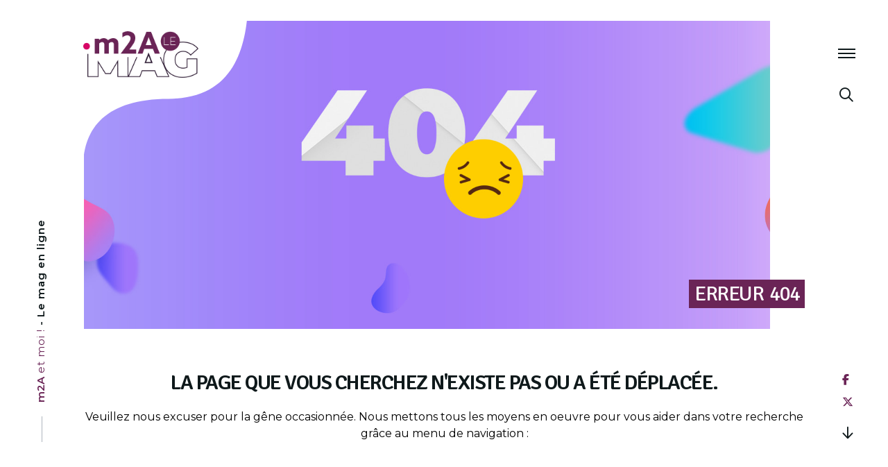

--- FILE ---
content_type: text/html; charset=UTF-8
request_url: https://mag.mulhouse-alsace.fr/?post_type=tribe_events&eventDisplay=day&eventDate=2023-07-17&paged=3
body_size: 27470
content:
<!doctype html>
<html lang="fr-FR">
<head>
	<meta charset="UTF-8">
	<meta name="viewport" content="width=device-width, initial-scale=1">
	<link rel="profile" href="https://gmpg.org/xfn/11">

	<link rel='stylesheet' id='tribe-events-views-v2-bootstrap-datepicker-styles-css' href='https://mag.mulhouse-alsace.fr/wp-content/plugins/the-events-calendar/vendor/bootstrap-datepicker/css/bootstrap-datepicker.standalone.min.css?ver=6.15.11' type='text/css' media='all' />
<link rel='stylesheet' id='tec-variables-skeleton-css' href='https://mag.mulhouse-alsace.fr/wp-content/plugins/the-events-calendar/common/build/css/variables-skeleton.css?ver=6.9.10' type='text/css' media='all' />
<link rel='stylesheet' id='tribe-common-skeleton-style-css' href='https://mag.mulhouse-alsace.fr/wp-content/plugins/the-events-calendar/common/build/css/common-skeleton.css?ver=6.9.10' type='text/css' media='all' />
<link rel='stylesheet' id='tribe-tooltipster-css-css' href='https://mag.mulhouse-alsace.fr/wp-content/plugins/the-events-calendar/common/vendor/tooltipster/tooltipster.bundle.min.css?ver=6.9.10' type='text/css' media='all' />
<link rel='stylesheet' id='tribe-events-views-v2-skeleton-css' href='https://mag.mulhouse-alsace.fr/wp-content/plugins/the-events-calendar/build/css/views-skeleton.css?ver=6.15.11' type='text/css' media='all' />
<link rel='stylesheet' id='tec-variables-full-css' href='https://mag.mulhouse-alsace.fr/wp-content/plugins/the-events-calendar/common/build/css/variables-full.css?ver=6.9.10' type='text/css' media='all' />
<link rel='stylesheet' id='tribe-common-full-style-css' href='https://mag.mulhouse-alsace.fr/wp-content/plugins/the-events-calendar/common/build/css/common-full.css?ver=6.9.10' type='text/css' media='all' />
<link rel='stylesheet' id='tribe-events-views-v2-full-css' href='https://mag.mulhouse-alsace.fr/wp-content/plugins/the-events-calendar/build/css/views-full.css?ver=6.15.11' type='text/css' media='all' />
<link rel='stylesheet' id='tribe-events-views-v2-print-css' href='https://mag.mulhouse-alsace.fr/wp-content/plugins/the-events-calendar/build/css/views-print.css?ver=6.15.11' type='text/css' media='print' />
<link rel='stylesheet' id='tribe-events-filterbar-views-v2-print-css' href='https://mag.mulhouse-alsace.fr/wp-content/plugins/the-events-calendar-filterbar/build/css/views-print.css?ver=5.6.2' type='text/css' media='print' />
<link rel='stylesheet' id='tribe-events-pro-views-v2-print-css' href='https://mag.mulhouse-alsace.fr/wp-content/plugins/events-calendar-pro/build/css/views-print.css?ver=7.7.10' type='text/css' media='print' />
<meta name='robots' content='noindex, follow' />
	<style>img:is([sizes="auto" i], [sizes^="auto," i]) { contain-intrinsic-size: 3000px 1500px }</style>
	
	<!-- This site is optimized with the Yoast SEO Premium plugin v26.3 (Yoast SEO v26.3) - https://yoast.com/wordpress/plugins/seo/ -->
	<title>Évènements le lundi 17 juillet 2023 | m2A le mag &#8211; Mulhouse Alsace Agglomération</title>
	<meta property="og:locale" content="fr_FR" />
	<meta property="og:title" content="Page non trouvée | m2A le mag - Mulhouse Alsace Agglomération" />
	<meta property="og:site_name" content="m2A le mag - Mulhouse Alsace Agglomération" />
	<script type="application/ld+json" class="yoast-schema-graph">{"@context":"https://schema.org","@graph":[{"@type":"WebSite","@id":"https://mag.mulhouse-alsace.fr/#website","url":"https://mag.mulhouse-alsace.fr/","name":"m2A le mag - Mulhouse Alsace Agglomération","description":"Mulhouse, Alsace (68)","publisher":{"@id":"https://mag.mulhouse-alsace.fr/#organization"},"potentialAction":[{"@type":"SearchAction","target":{"@type":"EntryPoint","urlTemplate":"https://mag.mulhouse-alsace.fr/?s={search_term_string}"},"query-input":{"@type":"PropertyValueSpecification","valueRequired":true,"valueName":"search_term_string"}}],"inLanguage":"fr-FR"},{"@type":"Organization","@id":"https://mag.mulhouse-alsace.fr/#organization","name":"Mulhouse Alsace Agglomération - m2A","url":"https://mag.mulhouse-alsace.fr/","logo":{"@type":"ImageObject","inLanguage":"fr-FR","@id":"https://mag.mulhouse-alsace.fr/#/schema/logo/image/","url":"https://mag.mulhouse-alsace.fr/wp-content/uploads/2019/07/accessibilite.jpg","contentUrl":"https://mag.mulhouse-alsace.fr/wp-content/uploads/2019/07/accessibilite.jpg","width":1920,"height":1080,"caption":"Mulhouse Alsace Agglomération - m2A"},"image":{"@id":"https://mag.mulhouse-alsace.fr/#/schema/logo/image/"},"sameAs":["https://www.facebook.com/Mulhouse.Alsace.Agglomeration/","https://x.com/MulhouseAgglo","https://www.instagram.com/mulhouse.alsace.agglomeration/","https://www.linkedin.com/company/mulhouse-alsace-agglomération/","https://www.youtube.com/c/MulhouseAlsaceAgglomération","https://fr.wikipedia.org/wiki/Mulhouse_Alsace_Agglomération"]}]}</script>
	<!-- / Yoast SEO Premium plugin. -->


<link rel='dns-prefetch' href='//cdnjs.cloudflare.com' />
<link rel='dns-prefetch' href='//kit.fontawesome.com' />
<link rel="alternate" type="application/rss+xml" title="m2A le mag - Mulhouse Alsace Agglomération &raquo; Flux" href="https://mag.mulhouse-alsace.fr/feed/" />
<link rel="alternate" type="text/calendar" title="m2A le mag - Mulhouse Alsace Agglomération &raquo; Flux iCal" href="https://mag.mulhouse-alsace.fr/evenements/2025-12-14/?ical=1/" />
<link rel='stylesheet' id='tribe-select2-css-css' href='https://mag.mulhouse-alsace.fr/wp-content/plugins/the-events-calendar/common/vendor/tribe-selectWoo/dist/css/selectWoo.min.css?ver=6.9.10' type='text/css' media='all' />
<link rel='stylesheet' id='tribe-events-custom-jquery-styles-css' href='https://mag.mulhouse-alsace.fr/wp-content/plugins/the-events-calendar/vendor/jquery/smoothness/jquery-ui-1.8.23.custom.css?ver=6.15.11' type='text/css' media='all' />
<link rel='stylesheet' id='tribe-events-filterbar-views-v2-1-filter-bar-skeleton-css' href='https://mag.mulhouse-alsace.fr/wp-content/plugins/the-events-calendar-filterbar/build/css/views-filter-bar-skeleton.css?ver=5.6.2' type='text/css' media='all' />
<link rel='stylesheet' id='tribe-events-filterbar-views-v2-1-filter-bar-full-css' href='https://mag.mulhouse-alsace.fr/wp-content/plugins/the-events-calendar-filterbar/build/css/views-filter-bar-full.css?ver=5.6.2' type='text/css' media='all' />
<link rel='stylesheet' id='tec-events-pro-single-css' href='https://mag.mulhouse-alsace.fr/wp-content/plugins/events-calendar-pro/build/css/events-single.css?ver=7.7.10' type='text/css' media='all' />
<link rel='stylesheet' id='tribe-events-virtual-full-css' href='https://mag.mulhouse-alsace.fr/wp-content/plugins/events-calendar-pro/build/css/events-virtual-full.css?ver=7.7.10' type='text/css' media='all' />
<link rel='stylesheet' id='tribe-events-virtual-skeleton-css' href='https://mag.mulhouse-alsace.fr/wp-content/plugins/events-calendar-pro/build/css/events-virtual-skeleton.css?ver=7.7.10' type='text/css' media='all' />
<link rel='stylesheet' id='tribe-events-pro-mini-calendar-block-styles-css' href='https://mag.mulhouse-alsace.fr/wp-content/plugins/events-calendar-pro/build/css/tribe-events-pro-mini-calendar-block.css?ver=7.7.10' type='text/css' media='all' />
<link rel='stylesheet' id='wp-block-library-css' href='https://mag.mulhouse-alsace.fr/wp-includes/css/dist/block-library/style.min.css?ver=6.8.3' type='text/css' media='all' />
<style id='classic-theme-styles-inline-css' type='text/css'>
/*! This file is auto-generated */
.wp-block-button__link{color:#fff;background-color:#32373c;border-radius:9999px;box-shadow:none;text-decoration:none;padding:calc(.667em + 2px) calc(1.333em + 2px);font-size:1.125em}.wp-block-file__button{background:#32373c;color:#fff;text-decoration:none}
</style>
<style id='global-styles-inline-css' type='text/css'>
:root{--wp--preset--aspect-ratio--square: 1;--wp--preset--aspect-ratio--4-3: 4/3;--wp--preset--aspect-ratio--3-4: 3/4;--wp--preset--aspect-ratio--3-2: 3/2;--wp--preset--aspect-ratio--2-3: 2/3;--wp--preset--aspect-ratio--16-9: 16/9;--wp--preset--aspect-ratio--9-16: 9/16;--wp--preset--color--black: #000000;--wp--preset--color--cyan-bluish-gray: #abb8c3;--wp--preset--color--white: #ffffff;--wp--preset--color--pale-pink: #f78da7;--wp--preset--color--vivid-red: #cf2e2e;--wp--preset--color--luminous-vivid-orange: #ff6900;--wp--preset--color--luminous-vivid-amber: #fcb900;--wp--preset--color--light-green-cyan: #7bdcb5;--wp--preset--color--vivid-green-cyan: #00d084;--wp--preset--color--pale-cyan-blue: #8ed1fc;--wp--preset--color--vivid-cyan-blue: #0693e3;--wp--preset--color--vivid-purple: #9b51e0;--wp--preset--gradient--vivid-cyan-blue-to-vivid-purple: linear-gradient(135deg,rgba(6,147,227,1) 0%,rgb(155,81,224) 100%);--wp--preset--gradient--light-green-cyan-to-vivid-green-cyan: linear-gradient(135deg,rgb(122,220,180) 0%,rgb(0,208,130) 100%);--wp--preset--gradient--luminous-vivid-amber-to-luminous-vivid-orange: linear-gradient(135deg,rgba(252,185,0,1) 0%,rgba(255,105,0,1) 100%);--wp--preset--gradient--luminous-vivid-orange-to-vivid-red: linear-gradient(135deg,rgba(255,105,0,1) 0%,rgb(207,46,46) 100%);--wp--preset--gradient--very-light-gray-to-cyan-bluish-gray: linear-gradient(135deg,rgb(238,238,238) 0%,rgb(169,184,195) 100%);--wp--preset--gradient--cool-to-warm-spectrum: linear-gradient(135deg,rgb(74,234,220) 0%,rgb(151,120,209) 20%,rgb(207,42,186) 40%,rgb(238,44,130) 60%,rgb(251,105,98) 80%,rgb(254,248,76) 100%);--wp--preset--gradient--blush-light-purple: linear-gradient(135deg,rgb(255,206,236) 0%,rgb(152,150,240) 100%);--wp--preset--gradient--blush-bordeaux: linear-gradient(135deg,rgb(254,205,165) 0%,rgb(254,45,45) 50%,rgb(107,0,62) 100%);--wp--preset--gradient--luminous-dusk: linear-gradient(135deg,rgb(255,203,112) 0%,rgb(199,81,192) 50%,rgb(65,88,208) 100%);--wp--preset--gradient--pale-ocean: linear-gradient(135deg,rgb(255,245,203) 0%,rgb(182,227,212) 50%,rgb(51,167,181) 100%);--wp--preset--gradient--electric-grass: linear-gradient(135deg,rgb(202,248,128) 0%,rgb(113,206,126) 100%);--wp--preset--gradient--midnight: linear-gradient(135deg,rgb(2,3,129) 0%,rgb(40,116,252) 100%);--wp--preset--font-size--small: 13px;--wp--preset--font-size--medium: 20px;--wp--preset--font-size--large: 36px;--wp--preset--font-size--x-large: 42px;--wp--preset--spacing--20: 0.44rem;--wp--preset--spacing--30: 0.67rem;--wp--preset--spacing--40: 1rem;--wp--preset--spacing--50: 1.5rem;--wp--preset--spacing--60: 2.25rem;--wp--preset--spacing--70: 3.38rem;--wp--preset--spacing--80: 5.06rem;--wp--preset--shadow--natural: 6px 6px 9px rgba(0, 0, 0, 0.2);--wp--preset--shadow--deep: 12px 12px 50px rgba(0, 0, 0, 0.4);--wp--preset--shadow--sharp: 6px 6px 0px rgba(0, 0, 0, 0.2);--wp--preset--shadow--outlined: 6px 6px 0px -3px rgba(255, 255, 255, 1), 6px 6px rgba(0, 0, 0, 1);--wp--preset--shadow--crisp: 6px 6px 0px rgba(0, 0, 0, 1);}:where(.is-layout-flex){gap: 0.5em;}:where(.is-layout-grid){gap: 0.5em;}body .is-layout-flex{display: flex;}.is-layout-flex{flex-wrap: wrap;align-items: center;}.is-layout-flex > :is(*, div){margin: 0;}body .is-layout-grid{display: grid;}.is-layout-grid > :is(*, div){margin: 0;}:where(.wp-block-columns.is-layout-flex){gap: 2em;}:where(.wp-block-columns.is-layout-grid){gap: 2em;}:where(.wp-block-post-template.is-layout-flex){gap: 1.25em;}:where(.wp-block-post-template.is-layout-grid){gap: 1.25em;}.has-black-color{color: var(--wp--preset--color--black) !important;}.has-cyan-bluish-gray-color{color: var(--wp--preset--color--cyan-bluish-gray) !important;}.has-white-color{color: var(--wp--preset--color--white) !important;}.has-pale-pink-color{color: var(--wp--preset--color--pale-pink) !important;}.has-vivid-red-color{color: var(--wp--preset--color--vivid-red) !important;}.has-luminous-vivid-orange-color{color: var(--wp--preset--color--luminous-vivid-orange) !important;}.has-luminous-vivid-amber-color{color: var(--wp--preset--color--luminous-vivid-amber) !important;}.has-light-green-cyan-color{color: var(--wp--preset--color--light-green-cyan) !important;}.has-vivid-green-cyan-color{color: var(--wp--preset--color--vivid-green-cyan) !important;}.has-pale-cyan-blue-color{color: var(--wp--preset--color--pale-cyan-blue) !important;}.has-vivid-cyan-blue-color{color: var(--wp--preset--color--vivid-cyan-blue) !important;}.has-vivid-purple-color{color: var(--wp--preset--color--vivid-purple) !important;}.has-black-background-color{background-color: var(--wp--preset--color--black) !important;}.has-cyan-bluish-gray-background-color{background-color: var(--wp--preset--color--cyan-bluish-gray) !important;}.has-white-background-color{background-color: var(--wp--preset--color--white) !important;}.has-pale-pink-background-color{background-color: var(--wp--preset--color--pale-pink) !important;}.has-vivid-red-background-color{background-color: var(--wp--preset--color--vivid-red) !important;}.has-luminous-vivid-orange-background-color{background-color: var(--wp--preset--color--luminous-vivid-orange) !important;}.has-luminous-vivid-amber-background-color{background-color: var(--wp--preset--color--luminous-vivid-amber) !important;}.has-light-green-cyan-background-color{background-color: var(--wp--preset--color--light-green-cyan) !important;}.has-vivid-green-cyan-background-color{background-color: var(--wp--preset--color--vivid-green-cyan) !important;}.has-pale-cyan-blue-background-color{background-color: var(--wp--preset--color--pale-cyan-blue) !important;}.has-vivid-cyan-blue-background-color{background-color: var(--wp--preset--color--vivid-cyan-blue) !important;}.has-vivid-purple-background-color{background-color: var(--wp--preset--color--vivid-purple) !important;}.has-black-border-color{border-color: var(--wp--preset--color--black) !important;}.has-cyan-bluish-gray-border-color{border-color: var(--wp--preset--color--cyan-bluish-gray) !important;}.has-white-border-color{border-color: var(--wp--preset--color--white) !important;}.has-pale-pink-border-color{border-color: var(--wp--preset--color--pale-pink) !important;}.has-vivid-red-border-color{border-color: var(--wp--preset--color--vivid-red) !important;}.has-luminous-vivid-orange-border-color{border-color: var(--wp--preset--color--luminous-vivid-orange) !important;}.has-luminous-vivid-amber-border-color{border-color: var(--wp--preset--color--luminous-vivid-amber) !important;}.has-light-green-cyan-border-color{border-color: var(--wp--preset--color--light-green-cyan) !important;}.has-vivid-green-cyan-border-color{border-color: var(--wp--preset--color--vivid-green-cyan) !important;}.has-pale-cyan-blue-border-color{border-color: var(--wp--preset--color--pale-cyan-blue) !important;}.has-vivid-cyan-blue-border-color{border-color: var(--wp--preset--color--vivid-cyan-blue) !important;}.has-vivid-purple-border-color{border-color: var(--wp--preset--color--vivid-purple) !important;}.has-vivid-cyan-blue-to-vivid-purple-gradient-background{background: var(--wp--preset--gradient--vivid-cyan-blue-to-vivid-purple) !important;}.has-light-green-cyan-to-vivid-green-cyan-gradient-background{background: var(--wp--preset--gradient--light-green-cyan-to-vivid-green-cyan) !important;}.has-luminous-vivid-amber-to-luminous-vivid-orange-gradient-background{background: var(--wp--preset--gradient--luminous-vivid-amber-to-luminous-vivid-orange) !important;}.has-luminous-vivid-orange-to-vivid-red-gradient-background{background: var(--wp--preset--gradient--luminous-vivid-orange-to-vivid-red) !important;}.has-very-light-gray-to-cyan-bluish-gray-gradient-background{background: var(--wp--preset--gradient--very-light-gray-to-cyan-bluish-gray) !important;}.has-cool-to-warm-spectrum-gradient-background{background: var(--wp--preset--gradient--cool-to-warm-spectrum) !important;}.has-blush-light-purple-gradient-background{background: var(--wp--preset--gradient--blush-light-purple) !important;}.has-blush-bordeaux-gradient-background{background: var(--wp--preset--gradient--blush-bordeaux) !important;}.has-luminous-dusk-gradient-background{background: var(--wp--preset--gradient--luminous-dusk) !important;}.has-pale-ocean-gradient-background{background: var(--wp--preset--gradient--pale-ocean) !important;}.has-electric-grass-gradient-background{background: var(--wp--preset--gradient--electric-grass) !important;}.has-midnight-gradient-background{background: var(--wp--preset--gradient--midnight) !important;}.has-small-font-size{font-size: var(--wp--preset--font-size--small) !important;}.has-medium-font-size{font-size: var(--wp--preset--font-size--medium) !important;}.has-large-font-size{font-size: var(--wp--preset--font-size--large) !important;}.has-x-large-font-size{font-size: var(--wp--preset--font-size--x-large) !important;}
:where(.wp-block-post-template.is-layout-flex){gap: 1.25em;}:where(.wp-block-post-template.is-layout-grid){gap: 1.25em;}
:where(.wp-block-columns.is-layout-flex){gap: 2em;}:where(.wp-block-columns.is-layout-grid){gap: 2em;}
:root :where(.wp-block-pullquote){font-size: 1.5em;line-height: 1.6;}
</style>
<link rel='stylesheet' id='contact-form-7-logic-css' href='https://mag.mulhouse-alsace.fr/wp-content/plugins/contact-form-7-conditional-logic/frontend/css/conditional-logic.css?ver=6.8.3' type='text/css' media='all' />
<link rel='stylesheet' id='dym-typehead-css' href='https://mag.mulhouse-alsace.fr/wp-content/plugins/guaven_didyoumean/didyoumean.css?ver=372.203' type='text/css' media='all' />
<link rel='stylesheet' id='tribe-events-v2-single-skeleton-css' href='https://mag.mulhouse-alsace.fr/wp-content/plugins/the-events-calendar/build/css/tribe-events-single-skeleton.css?ver=6.15.11' type='text/css' media='all' />
<link rel='stylesheet' id='tribe-events-v2-single-skeleton-full-css' href='https://mag.mulhouse-alsace.fr/wp-content/plugins/the-events-calendar/build/css/tribe-events-single-full.css?ver=6.15.11' type='text/css' media='all' />
<link rel='stylesheet' id='tec-events-elementor-widgets-base-styles-css' href='https://mag.mulhouse-alsace.fr/wp-content/plugins/the-events-calendar/build/css/integrations/plugins/elementor/widgets/widget-base.css?ver=6.15.11' type='text/css' media='all' />
<link rel='stylesheet' id='cmplz-general-css' href='https://mag.mulhouse-alsace.fr/wp-content/plugins/complianz-gdpr-premium/assets/css/cookieblocker.min.css?ver=1762250306' type='text/css' media='all' />
<link rel='stylesheet' id='mag-normalize-css' href='https://cdnjs.cloudflare.com/ajax/libs/normalize/7.0.0/normalize.min.css?ver=20190625' type='text/css' media='all' />
<link rel='stylesheet' id='mag-aos-css' href='https://cdnjs.cloudflare.com/ajax/libs/aos/2.3.4/aos.css?ver=20190625' type='text/css' media='all' />
<link rel='stylesheet' id='mag-style-css' href='https://mag.mulhouse-alsace.fr/wp-content/themes/mag/css/style.css?ver=20201007' type='text/css' media='all' />
<link rel='stylesheet' id='mag-owlcss-css' href='https://cdnjs.cloudflare.com/ajax/libs/OwlCarousel2/2.3.4/assets/owl.carousel.min.css?ver=20190625' type='text/css' media='all' />
<link rel='stylesheet' id='m2a-awesomefont-css' href='https://kit.fontawesome.com/431dbdce43.css?ver=20230907' type='text/css' media='all' />
<script type="text/javascript" src="https://mag.mulhouse-alsace.fr/wp-includes/js/jquery/jquery.min.js?ver=3.7.1" id="jquery-core-js"></script>
<script type="text/javascript" src="https://mag.mulhouse-alsace.fr/wp-includes/js/jquery/jquery-migrate.min.js?ver=3.4.1" id="jquery-migrate-js"></script>
<script type="text/javascript" src="https://mag.mulhouse-alsace.fr/wp-content/plugins/the-events-calendar/common/build/js/tribe-common.js?ver=9c44e11f3503a33e9540" id="tribe-common-js"></script>
<script type="text/javascript" src="https://mag.mulhouse-alsace.fr/wp-content/plugins/the-events-calendar/build/js/views/breakpoints.js?ver=4208de2df2852e0b91ec" id="tribe-events-views-v2-breakpoints-js"></script>
<script type="text/javascript" src="https://mag.mulhouse-alsace.fr/wp-content/plugins/the-events-calendar/build/js/views/accordion.js?ver=b0cf88d89b3e05e7d2ef" id="tribe-events-views-v2-accordion-js"></script>
<script type="text/javascript" id="tribe-events-filterbar-views-filter-bar-state-js-js-extra">
/* <![CDATA[ */
var tribe_events_filter_bar_js_config = {"events":{"currency_symbol":"\u20ac","reverse_currency_position":true},"l10n":{"show_filters":"Montrer les filtres","hide_filters":"Cacher les filtres","filter_options":"Filter options","cost_range_currency_symbol_before":"<%- currency_symbol %><%- cost_low %> - <%- currency_symbol %><%- cost_high %>","cost_range_currency_symbol_after":"<%- cost_low %><%- currency_symbol %> - <%- cost_high %><%- currency_symbol %>"}};
/* ]]> */
</script>
<script type="text/javascript" src="https://mag.mulhouse-alsace.fr/wp-content/plugins/the-events-calendar-filterbar/build/js/views/filter-bar-state.js?ver=5.6.2" id="tribe-events-filterbar-views-filter-bar-state-js-js"></script>
<script type="text/javascript" src="https://mag.mulhouse-alsace.fr/wp-content/plugins/contact-form-7-conditional-logic/frontend/js/conditional-logic.js?ver=1765709934" id="contact-form-7-logic-js"></script>
<script type="text/javascript" src="https://cdnjs.cloudflare.com/ajax/libs/modernizr/2.8.3/modernizr.min.js?ver=20190625" id="mag-modernizr-js"></script>
<script type="text/javascript" src="https://cdnjs.cloudflare.com/ajax/libs/aos/2.3.4/aos.js?ver=20190625" id="mag-aos-js"></script>
<script type="text/javascript" src="https://mag.mulhouse-alsace.fr/wp-content/themes/mag/js/aos.js?ver=20190625" id="mag-aos-greg-js"></script>
<script type="text/javascript" src="https://mag.mulhouse-alsace.fr/wp-content/themes/mag/js/preloader.js?ver=20190625" id="mag-preloader-greg-js"></script>
<script type="text/javascript" src="https://mag.mulhouse-alsace.fr/wp-content/themes/mag/js/overlay.js?ver=20190625" id="mag-overlay-greg-js"></script>
<script type="text/javascript" src="https://mag.mulhouse-alsace.fr/wp-content/themes/mag/js/scroll.js?ver=20190625" id="mag-scroll-greg-js"></script>
<script type="text/javascript" src="https://mag.mulhouse-alsace.fr/wp-content/themes/mag/js/wrap.js?ver=20190625" id="mag-wrap-greg-js"></script>
<script type="text/javascript" src="https://mag.mulhouse-alsace.fr/wp-content/themes/mag/js/paralax.js?ver=20190625" id="mag-paralax-greg-js"></script>
<script type="text/javascript" src="https://mag.mulhouse-alsace.fr/wp-content/themes/mag/js/yu2fvl.js?ver=20190625" id="mag-yu2fvl-greg-js"></script>
<!--[if lt IE 9]>
<script type="text/javascript" src="https://cdnjs.cloudflare.com/ajax/libs/html5shiv/3.7.3/html5shiv.min.js?ver=20180301" id="mag-html5shiv-js"></script>
<![endif]-->
<meta name="et-api-version" content="v1"><meta name="et-api-origin" content="https://mag.mulhouse-alsace.fr"><link rel="https://theeventscalendar.com/" href="https://mag.mulhouse-alsace.fr/wp-json/tribe/tickets/v1/" /><meta name="tec-api-version" content="v1"><meta name="tec-api-origin" content="https://mag.mulhouse-alsace.fr"><link rel="alternate" href="https://mag.mulhouse-alsace.fr/wp-json/tribe/events/v1/" />			<style>.cmplz-hidden {
					display: none !important;
				}</style><link rel="apple-touch-icon" sizes="180x180" href="https://mag.mulhouse-alsace.fr/wp-content/themes/mag/images/favicon/apple-touch-icon.png">
<link rel="icon" type="image/png" sizes="32x32" href="https://mag.mulhouse-alsace.fr/wp-content/themes/mag/images/favicon/favicon-32x32.png">
<link rel="icon" type="image/png" sizes="16x16" href="https://mag.mulhouse-alsace.fr/wp-content/themes/mag/images/favicon/favicon-16x16.png">
<link rel="manifest" href="https://mag.mulhouse-alsace.fr/wp-content/themes/mag/images/favicon/site.webmanifest">
<link rel="mask-icon" href="https://mag.mulhouse-alsace.fr/wp-content/themes/mag/images/favicon/safari-pinned-tab.svg" color="#6a2456">
<link rel="shortcut icon" href="https://mag.mulhouse-alsace.fr/wp-content/themes/mag/images/favicon/favicon.ico">
<meta name="msapplication-TileColor" content="#6a2456">
<meta name="msapplication-TileImage" content="https://mag.mulhouse-alsace.fr/wp-content/themes/mag/images/favicon/mstile-144x144.png">
<meta name="msapplication-config" content="https://mag.mulhouse-alsace.fr/wp-content/themes/mag/images/favicon/browserconfig.xml">
<meta name="theme-color" content="#ffffff"><!-- Google Tag Manager -->
	<script>
	(function(w,d,s,l,i){w[l]=w[l]||[];w[l].push({'gtm.start':new Date().getTime(),event:'gtm.js'});var f=d.getElementsByTagName(s)[0],j=d.createElement(s),dl=l!='dataLayer'?'&l='+l:'';j.async=true;j.src='https://www.googletagmanager.com/gtm.js?id='+i+dl;f.parentNode.insertBefore(j,f);})(window,document,'script','dataLayer','GTM-MDZZ5VR');
	</script>
<!-- End Google Tag Manager -->

<meta name="generator" content="Elementor 3.32.5; features: additional_custom_breakpoints; settings: css_print_method-external, google_font-disabled, font_display-swap">
      <meta name="onesignal" content="wordpress-plugin"/>
            <script>

      window.OneSignalDeferred = window.OneSignalDeferred || [];

      OneSignalDeferred.push(function(OneSignal) {
        var oneSignal_options = {};
        window._oneSignalInitOptions = oneSignal_options;

        oneSignal_options['serviceWorkerParam'] = { scope: '/wp-content/plugins/onesignal-free-web-push-notifications/sdk_files/push/onesignal/' };
oneSignal_options['serviceWorkerPath'] = 'OneSignalSDKWorker.js';

        OneSignal.Notifications.setDefaultUrl("https://mag.mulhouse-alsace.fr");

        oneSignal_options['wordpress'] = true;
oneSignal_options['appId'] = 'a5264732-3231-40b4-a509-61e942d98bfc';
oneSignal_options['allowLocalhostAsSecureOrigin'] = true;
oneSignal_options['welcomeNotification'] = { };
oneSignal_options['welcomeNotification']['title'] = "";
oneSignal_options['welcomeNotification']['message'] = "Merci de vous être abonné !";
oneSignal_options['path'] = "https://mag.mulhouse-alsace.fr/wp-content/plugins/onesignal-free-web-push-notifications/sdk_files/";
oneSignal_options['safari_web_id'] = "web.onesignal.auto.054b4fc9-febb-45d1-b366-8fc183da0d9e";
oneSignal_options['promptOptions'] = { };
oneSignal_options['promptOptions']['actionMessage'] = "Voulez vous recevoir des notifications ? La désinscription est possible";
oneSignal_options['promptOptions']['exampleNotificationTitleDesktop'] = "Voici un exemple de notification";
oneSignal_options['promptOptions']['exampleNotificationMessageDesktop'] = "Les notifications apparaîtront sur votre bureau";
oneSignal_options['promptOptions']['exampleNotificationTitleMobile'] = "Exemple de notification";
oneSignal_options['promptOptions']['exampleNotificationMessageMobile'] = "Les notifications apparaîtront sur votre téléphone";
oneSignal_options['promptOptions']['exampleNotificationCaption'] = "(vous pouvez vous désinscrire à tout moment)";
oneSignal_options['promptOptions']['acceptButtonText'] = "ACCEPTER";
oneSignal_options['promptOptions']['cancelButtonText'] = "NON MERCI";
oneSignal_options['promptOptions']['siteName'] = "http://votresite.com";
oneSignal_options['promptOptions']['autoAcceptTitle'] = "Cliquez sur 'Autoriser'";
oneSignal_options['notifyButton'] = { };
oneSignal_options['notifyButton']['enable'] = true;
oneSignal_options['notifyButton']['position'] = 'bottom-right';
oneSignal_options['notifyButton']['theme'] = 'default';
oneSignal_options['notifyButton']['size'] = 'medium';
oneSignal_options['notifyButton']['displayPredicate'] = function() {
              return !OneSignal.User.PushSubscription.optedIn;
            };
oneSignal_options['notifyButton']['showCredit'] = false;
oneSignal_options['notifyButton']['text'] = {};
oneSignal_options['notifyButton']['text']['tip.state.unsubscribed'] = 'Inscrivez-vous pour recevoir les notifications';
oneSignal_options['notifyButton']['text']['tip.state.subscribed'] = 'Vous êtes inscrit aux notifications';
oneSignal_options['notifyButton']['text']['tip.state.blocked'] = 'Vous avez bloqués les notifications';
oneSignal_options['notifyButton']['text']['message.action.subscribed'] = 'Merci pour votre inscription !';
oneSignal_options['notifyButton']['text']['message.action.resubscribed'] = 'Vous êtes bien réinscrit';
oneSignal_options['notifyButton']['text']['message.action.unsubscribed'] = 'Vous ne recevrez plus de notification';
oneSignal_options['notifyButton']['text']['dialog.main.title'] = 'Gérer les notifications du site';
oneSignal_options['notifyButton']['text']['dialog.main.button.subscribe'] = 'S&#039;ABONNER';
oneSignal_options['notifyButton']['text']['dialog.main.button.unsubscribe'] = 'SE DÉSABONNER';
oneSignal_options['notifyButton']['text']['dialog.blocked.title'] = 'Rétablir les notifications';
oneSignal_options['notifyButton']['text']['dialog.blocked.message'] = 'Suivez ces instructions pour autoriser les notifications :';
oneSignal_options['notifyButton']['colors'] = {};
oneSignal_options['notifyButton']['colors']['circle.background'] = '#6a2456';
oneSignal_options['notifyButton']['colors']['circle.foreground'] = 'white';
oneSignal_options['notifyButton']['colors']['badge.background'] = '#6a2456';
oneSignal_options['notifyButton']['colors']['badge.foreground'] = 'white';
oneSignal_options['notifyButton']['colors']['badge.bordercolor'] = 'white';
oneSignal_options['notifyButton']['colors']['pulse.color'] = '#6a2456';
oneSignal_options['notifyButton']['colors']['dialog.button.background'] = '#6a2456';
oneSignal_options['notifyButton']['colors']['dialog.button.background.hovering'] = 'white';
oneSignal_options['notifyButton']['colors']['dialog.button.background.active'] = '#6a2456';
oneSignal_options['notifyButton']['colors']['dialog.button.foreground'] = 'white';
              OneSignal.init(window._oneSignalInitOptions);
              OneSignal.Slidedown.promptPush()      });

      function documentInitOneSignal() {
        var oneSignal_elements = document.getElementsByClassName("OneSignal-prompt");

        var oneSignalLinkClickHandler = function(event) { OneSignal.Notifications.requestPermission(); event.preventDefault(); };        for(var i = 0; i < oneSignal_elements.length; i++)
          oneSignal_elements[i].addEventListener('click', oneSignalLinkClickHandler, false);
      }

      if (document.readyState === 'complete') {
           documentInitOneSignal();
      }
      else {
           window.addEventListener("load", function(event){
               documentInitOneSignal();
          });
      }
    </script>
			<style>
				.e-con.e-parent:nth-of-type(n+4):not(.e-lazyloaded):not(.e-no-lazyload),
				.e-con.e-parent:nth-of-type(n+4):not(.e-lazyloaded):not(.e-no-lazyload) * {
					background-image: none !important;
				}
				@media screen and (max-height: 1024px) {
					.e-con.e-parent:nth-of-type(n+3):not(.e-lazyloaded):not(.e-no-lazyload),
					.e-con.e-parent:nth-of-type(n+3):not(.e-lazyloaded):not(.e-no-lazyload) * {
						background-image: none !important;
					}
				}
				@media screen and (max-height: 640px) {
					.e-con.e-parent:nth-of-type(n+2):not(.e-lazyloaded):not(.e-no-lazyload),
					.e-con.e-parent:nth-of-type(n+2):not(.e-lazyloaded):not(.e-no-lazyload) * {
						background-image: none !important;
					}
				}
			</style>
			</head>


	<body data-cmplz=1 class="error404 wp-theme-mag tribe-events-page-template tribe-no-js tec-no-tickets-on-recurring tec-no-rsvp-on-recurring tribe-filter-live hfeed no-sidebar elementor-default elementor-kit-21427 tribe-theme-mag">
	<!-- Google Tag Manager (noscript) -->
<noscript><iframe src="https://www.googletagmanager.com/ns.html?id=GTM-MDZZ5VR"height="0" width="0" style="display:none;visibility:hidden"></iframe></noscript>
<!-- End Google Tag Manager (noscript) -->



	<div id="preloader">
		<div id="status"></div>
	</div>


	<div class="overlaymenu" id="overlaymenu">
		<div class="filtre">
			<div class="container-menu">

				<div class="marge">
					<div class="gauche">
						<div class="sticky">
							<div class="rubrique">
								<p><span class="m2a">m2A</span> <span class="etmoi">le mag</span> - Mulhouse Alsace Agglomération</p>
							</div>
						</div>
					</div>
				</div>

				<!-- Section menu -->
								<div class="head">
					<div class="container">
						<div class="logo">
							<a href="https://mag.mulhouse-alsace.fr/" title="m2A le mag &#8211; Mulhouse Alsace Agglomération | Mulhouse, Alsace (68)"><img src="https://mag.mulhouse-alsace.fr/wp-content/themes/mag/images/logo.png" alt="m2A le mag &#8211; Mulhouse Alsace Agglomération | Mulhouse, Alsace (68)" title="m2A le mag &#8211; Mulhouse Alsace Agglomération | Mulhouse, Alsace (68)" /></a>
						</div>
					</div>
				</div>
				
				<nav class="menu">
					<ul>

						<!-- Actualités -->
						<div class="col-4">
							<div class="container">
								<li>
																<a href="https://mag.mulhouse-alsace.fr/actualites/" title="Découvrez toute les actualités proposées sur le territoire Mulhouse Alsace Agglomération !
"><i class="fal fa-newspaper"></i> Actualités</a>
									<ul>
											<li class="cat-item cat-item-186"><a href="https://mag.mulhouse-alsace.fr/actualites/commerces-locaux/">Commerces locaux</a>
</li>
	<li class="cat-item cat-item-661"><a href="https://mag.mulhouse-alsace.fr/actualites/createurs-locaux/">Créateurs locaux</a>
</li>
	<li class="cat-item cat-item-339"><a href="https://mag.mulhouse-alsace.fr/actualites/culture/">Culture</a>
</li>
	<li class="cat-item cat-item-340"><a href="https://mag.mulhouse-alsace.fr/actualites/developpement-durable/">Développement durable</a>
</li>
	<li class="cat-item cat-item-185"><a href="https://mag.mulhouse-alsace.fr/actualites/economie/">Économie</a>
</li>
	<li class="cat-item cat-item-99"><a href="https://mag.mulhouse-alsace.fr/actualites/environnement/">Environnement</a>
</li>
	<li class="cat-item cat-item-2329"><a href="https://mag.mulhouse-alsace.fr/actualites/etudiants/">Etudiants</a>
</li>
	<li class="cat-item cat-item-2666"><a href="https://mag.mulhouse-alsace.fr/actualites/famille/">Famille</a>
</li>
	<li class="cat-item cat-item-3921"><a href="https://mag.mulhouse-alsace.fr/actualites/gastronomie/">Gastronomie</a>
</li>
	<li class="cat-item cat-item-768"><a href="https://mag.mulhouse-alsace.fr/actualites/jeunesse/">Jeunesse</a>
</li>
	<li class="cat-item cat-item-6171"><a href="https://mag.mulhouse-alsace.fr/actualites/mobilites/">Mobilités</a>
</li>
	<li class="cat-item cat-item-16"><a href="https://mag.mulhouse-alsace.fr/actualites/patrimoine/">Patrimoine</a>
</li>
	<li class="cat-item cat-item-373"><a href="https://mag.mulhouse-alsace.fr/actualites/producteurs-locaux/">Producteurs locaux</a>
</li>
	<li class="cat-item cat-item-2800"><a href="https://mag.mulhouse-alsace.fr/actualites/sante/">Santé</a>
</li>
	<li class="cat-item cat-item-2690"><a href="https://mag.mulhouse-alsace.fr/actualites/sciences/">Sciences</a>
</li>
	<li class="cat-item cat-item-736"><a href="https://mag.mulhouse-alsace.fr/actualites/seniors/">Seniors</a>
</li>
	<li class="cat-item cat-item-6534"><a href="https://mag.mulhouse-alsace.fr/actualites/services/">Services</a>
</li>
	<li class="cat-item cat-item-477"><a href="https://mag.mulhouse-alsace.fr/actualites/solidarite/">Solidarité</a>
</li>
	<li class="cat-item cat-item-62"><a href="https://mag.mulhouse-alsace.fr/actualites/sport/">Sport</a>
</li>
	<li class="cat-item cat-item-6571"><a href="https://mag.mulhouse-alsace.fr/actualites/talents-locaux/">Talents locaux</a>
</li>
	<li class="cat-item cat-item-465"><a href="https://mag.mulhouse-alsace.fr/actualites/tourisme/">Tourisme</a>
</li>
									</ul>
								</li>

								<div class="outils">
									<h2>Recherchez parmi les articles</h2>
									<div class="recherche">
										<form role="search" method="get" id="searchform" class="searchform" action="https://mag.mulhouse-alsace.fr/">
	<div>
		<input type="text" value="" name="s" id="s" placeholder="Que recherchez-vous ?"  required/>
		<input type="submit" id="searchsubmit" class="bouton fal" value="&#xf002;" />
	</div>
</form>									</div>
									<div class="clear"></div>
									<a class="btn classique" title="Contacter la rédaction du webzine de Mulhouse Alsace Agglomération - m2A" href="https://mag.mulhouse-alsace.fr/contact/">Contacter la rédaction</a>
									<div class="clear"></div>
								</div>

							</div>
						</div>

						<!-- Evénements -->
						<div class="col-4">
							<div class="container">
								<li>
								<a href="https://mag.mulhouse-alsace.fr/evenements/" title="Consulter le calendrier des événements | m2A le mag &#8211; Mulhouse Alsace Agglomération"><i class="fal fa-calendar-day"></i> Sortir</a>
									<ul style="margin-bottom:50px;">
																				<li>
										      <a href="https://mag.mulhouse-alsace.fr/evenements/categorie/atelier/">
										           Atelier										      </a>
										</li>
																				<li>
										      <a href="https://mag.mulhouse-alsace.fr/evenements/categorie/cinema/">
										           Cinéma										      </a>
										</li>
																				<li>
										      <a href="https://mag.mulhouse-alsace.fr/evenements/categorie/collecte/">
										           Collecte										      </a>
										</li>
																				<li>
										      <a href="https://mag.mulhouse-alsace.fr/evenements/categorie/concert/">
										           Concert										      </a>
										</li>
																				<li>
										      <a href="https://mag.mulhouse-alsace.fr/evenements/categorie/conference/">
										           Conférence										      </a>
										</li>
																				<li>
										      <a href="https://mag.mulhouse-alsace.fr/evenements/categorie/contes-et-lectures/">
										           Contes et lectures										      </a>
										</li>
																				<li>
										      <a href="https://mag.mulhouse-alsace.fr/evenements/categorie/danse/">
										           Danse										      </a>
										</li>
																				<li>
										      <a href="https://mag.mulhouse-alsace.fr/evenements/categorie/emploi/">
										           Emploi										      </a>
										</li>
																				<li>
										      <a href="https://mag.mulhouse-alsace.fr/evenements/categorie/exposition/">
										           Exposition										      </a>
										</li>
																				<li>
										      <a href="https://mag.mulhouse-alsace.fr/evenements/categorie/festival-salon/">
										           Festival et salon										      </a>
										</li>
																				<li>
										      <a href="https://mag.mulhouse-alsace.fr/evenements/categorie/fete-populaire/">
										           Fête populaire										      </a>
										</li>
																				<li>
										      <a href="https://mag.mulhouse-alsace.fr/evenements/categorie/humour/">
										           Humour										      </a>
										</li>
																				<li>
										      <a href="https://mag.mulhouse-alsace.fr/evenements/categorie/marche-aux-puces/">
										           Marché aux puces										      </a>
										</li>
																				<li>
										      <a href="https://mag.mulhouse-alsace.fr/evenements/categorie/marche-de-producteurs/">
										           Marché de producteurs										      </a>
										</li>
																				<li>
										      <a href="https://mag.mulhouse-alsace.fr/evenements/categorie/noel/">
										           Noël										      </a>
										</li>
																				<li>
										      <a href="https://mag.mulhouse-alsace.fr/evenements/categorie/opera/">
										           Opéra										      </a>
										</li>
																				<li>
										      <a href="https://mag.mulhouse-alsace.fr/evenements/categorie/portes-ouvertes/">
										           Portes ouvertes										      </a>
										</li>
																				<li>
										      <a href="https://mag.mulhouse-alsace.fr/evenements/categorie/sante/">
										           Santé										      </a>
										</li>
																				<li>
										      <a href="https://mag.mulhouse-alsace.fr/evenements/categorie/spectacle/">
										           Spectacle										      </a>
										</li>
																				<li>
										      <a href="https://mag.mulhouse-alsace.fr/evenements/categorie/sport/">
										           Sport										      </a>
										</li>
																				<li>
										      <a href="https://mag.mulhouse-alsace.fr/evenements/categorie/theatre/">
										           Théâtre										      </a>
										</li>
																				<li>
										      <a href="https://mag.mulhouse-alsace.fr/evenements/categorie/visite-guidee/">
										           Visite guidée										      </a>
										</li>
																			</ul>
								</li>
																<div  class="tribe-compatibility-container" >
	<div
		 class="tribe-common tribe-events tribe-events-view tribe-events-view--widget-events-list tribe-events-widget" 		data-js="tribe-events-view"
		data-view-rest-nonce=""
		data-view-rest-url="https://mag.mulhouse-alsace.fr/wp-json/tribe/views/v2/html"
		data-view-manage-url="1"
							data-view-breakpoint-pointer="fc57764d-c0c8-4127-99b8-82563b5fe7da"
			>
		<div class="tribe-events-widget-events-list">

			
			<script data-js="tribe-events-view-data" type="application/json">
	{"slug":"widget-events-list","prev_url":"","next_url":"https:\/\/mag.mulhouse-alsace.fr\/?post_type=tribe_events&eventDisplay=widget-events-list&eventDate=2023-07-17&paged=4","view_class":"Tribe\\Events\\Views\\V2\\Views\\Widgets\\Widget_List_View","view_slug":"widget-events-list","view_label":"View","view":null,"should_manage_url":true,"id":null,"alias-slugs":null,"title":"\u00c9v\u00e8nements le lundi 17 juillet 2023 | m2A le mag \u2013 Mulhouse Alsace Agglom\u00e9ration","limit":5,"no_upcoming_events":false,"featured_events_only":null,"jsonld_enable":false,"tribe_is_list_widget":true,"admin_fields":{"title":{"label":"Titre\u00a0:","type":"text","parent_classes":"","classes":"","dependency":"","id":"widget-tribe-widget-events-list--1-title","name":"widget-tribe-widget-events-list[-1][title]","options":[],"placeholder":"","value":null},"limit":{"label":"Afficher\u00a0:","type":"number","default":5,"min":1,"max":10,"step":1,"parent_classes":"","classes":"","dependency":"","id":"widget-tribe-widget-events-list--1-limit","name":"widget-tribe-widget-events-list[-1][limit]","options":[],"placeholder":"","value":null},"metadata_section":{"type":"fieldset","classes":"tribe-common-form-control-checkbox-checkbox-group","label":"Affichage","children":{"cost":{"type":"checkbox","label":"Prix","parent_classes":"","classes":"","dependency":"","id":"widget-tribe-widget-events-list--1-cost","name":"widget-tribe-widget-events-list[-1][cost]","options":[],"placeholder":"","value":null},"venue":{"type":"checkbox","label":"Emplacement","parent_classes":"","classes":"","dependency":"","id":"widget-tribe-widget-events-list--1-venue","name":"widget-tribe-widget-events-list[-1][venue]","options":[],"placeholder":"","value":null},"street":{"type":"checkbox","label":"Rue","parent_classes":"","classes":"","dependency":"","id":"widget-tribe-widget-events-list--1-street","name":"widget-tribe-widget-events-list[-1][street]","options":[],"placeholder":"","value":null},"city":{"type":"checkbox","label":"Ville","parent_classes":"","classes":"","dependency":"","id":"widget-tribe-widget-events-list--1-city","name":"widget-tribe-widget-events-list[-1][city]","options":[],"placeholder":"","value":null},"region":{"type":"checkbox","label":"\u00c9tat (US) ou Province (Int.)","parent_classes":"","classes":"","dependency":"","id":"widget-tribe-widget-events-list--1-region","name":"widget-tribe-widget-events-list[-1][region]","options":[],"placeholder":"","value":null},"zip":{"type":"checkbox","label":"Code Postal","parent_classes":"","classes":"","dependency":"","id":"widget-tribe-widget-events-list--1-zip","name":"widget-tribe-widget-events-list[-1][zip]","options":[],"placeholder":"","value":null},"country":{"type":"checkbox","label":"Pays","parent_classes":"","classes":"","dependency":"","id":"widget-tribe-widget-events-list--1-country","name":"widget-tribe-widget-events-list[-1][country]","options":[],"placeholder":"","value":null},"phone":{"type":"checkbox","label":"Num. de tel.","parent_classes":"","classes":"","dependency":"","id":"widget-tribe-widget-events-list--1-phone","name":"widget-tribe-widget-events-list[-1][phone]","options":[],"placeholder":"","value":null},"organizer":{"type":"checkbox","label":"Organisateur","parent_classes":"","classes":"","dependency":"","id":"widget-tribe-widget-events-list--1-organizer","name":"widget-tribe-widget-events-list[-1][organizer]","options":[],"placeholder":"","value":null},"website":{"type":"checkbox","label":"Site web","parent_classes":"","classes":"","dependency":"","id":"widget-tribe-widget-events-list--1-website","name":"widget-tribe-widget-events-list[-1][website]","options":[],"placeholder":"","value":null}},"parent_classes":"","dependency":"","id":"widget-tribe-widget-events-list--1-metadata_section","name":"widget-tribe-widget-events-list[-1][metadata_section]","options":[],"placeholder":"","value":null},"taxonomy_section":{"type":"section","classes":["calendar-widget-filters-container"],"label":"Filtres:","children":{"filters":{"type":"taxonomy-filters","parent_classes":"","classes":"","dependency":"","id":"widget-tribe-widget-events-list--1-filters","label":"","name":"widget-tribe-widget-events-list[-1][filters]","options":[],"placeholder":"","value":null,"list_items":[]},"operand":{"type":"fieldset","classes":"tribe-common-form-control-checkbox-radio-group","label":"Op\u00e9rande:","selected":"OR","children":[{"type":"radio","label":"Match any","button_value":"OR","parent_classes":"","classes":"","dependency":"","id":"widget-tribe-widget-events-list--1-operand","name":"widget-tribe-widget-events-list[-1][operand]","options":[],"placeholder":"","value":null},{"type":"radio","label":"Match all","button_value":"AND","parent_classes":"","classes":"","dependency":"","id":"widget-tribe-widget-events-list--1-operand","name":"widget-tribe-widget-events-list[-1][operand]","options":[],"placeholder":"","value":null}],"parent_classes":"","dependency":"","id":"widget-tribe-widget-events-list--1-operand","name":"widget-tribe-widget-events-list[-1][operand]","options":[],"placeholder":"","value":null}},"parent_classes":"","dependency":"","id":"widget-tribe-widget-events-list--1-taxonomy_section","name":"widget-tribe-widget-events-list[-1][taxonomy_section]","options":[],"placeholder":"","value":null},"taxonomy":{"type":"taxonomy","classes":"calendar-widget-add-filter","label":"Ajouter un filtre:","placeholder":"Choisir une Classification","parent_classes":"","dependency":"","id":"widget-tribe-widget-events-list--1-taxonomy","name":"widget-tribe-widget-events-list[-1][taxonomy]","options":[],"value":null},"no_upcoming_events":{"label":"Cacher ce widget s\u2019il n\u2019y a pas d\u2019\u00e9v\u00e8nements \u00e0 venir.","type":"checkbox","parent_classes":"","classes":"","dependency":"","id":"widget-tribe-widget-events-list--1-no_upcoming_events","name":"widget-tribe-widget-events-list[-1][no_upcoming_events]","options":[],"placeholder":"","value":null},"featured_events_only":{"label":"Limiter uniquement pour les \u00e9v\u00e8nements mis en avant","type":"checkbox","parent_classes":"","classes":"","dependency":"","id":"widget-tribe-widget-events-list--1-featured_events_only","name":"widget-tribe-widget-events-list[-1][featured_events_only]","options":[],"placeholder":"","value":null},"jsonld_enable":{"label":"G\u00e9n\u00e9rer les donn\u00e9es JSON-LD","type":"checkbox","parent_classes":"","classes":"","dependency":"","id":"widget-tribe-widget-events-list--1-jsonld_enable","name":"widget-tribe-widget-events-list[-1][jsonld_enable]","options":[],"placeholder":"","value":null}},"venue":false,"country":false,"street":false,"city":false,"region":false,"zip":false,"phone":false,"cost":false,"organizer":false,"website":false,"operand":"OR","filters":[{"filter_object":{"searched_meta":"_VenueCity","relation_meta":"_EventVenueID","join_name":"city_filter","type":"select","name":"Ville","slug":"filterbar_city","priority":1,"values":[{"name":"Baldersheim","value":"12137-13368-17484-21573-41569-28180-28481-33256-39972-55147"},{"name":"Bantzenheim","value":"14146-15300-17780-18318-21526-41324-41857-22835-23568-23575-29031-39152-62490"},{"name":"Battenheim","value":"14143-18630-22274-26144-38993"},{"name":"Berrwiller","value":"13366-14083-18402-16022-19021-21346-38285-38996-53581"},{"name":"Bollwiller","value":"12143-13354-16564-26392-28848-28898-36820-40159-49716"},{"name":"Bruebach","value":"14366-18790-38999"},{"name":"Brunstatt-Didenheim","value":"12118-14206-18439-17698-18777-19005-19534-19423-21230-21370-47804-25715-26177-26465-28182-28183-33728-49120-49159-40105-49735-53722-55739-59607"},{"name":"Chalamp\u00e9","value":"18592-23833-37013-39002"},{"name":"Dietwiller","value":"13327-14165-15329-18340-18834-24242-25433"},{"name":"Eschentzwiller","value":"12128-13335-20173-24088-23999-28172-36870"},{"name":"Feldkirch","value":"18270-21970-27188-30600-36798-49762-52067-54874"},{"name":"Flaxlanden","value":"13362-18805-20337-21760-24093-25652-26787-39011-49773-55553"},{"name":"Galfingue","value":"12121-18445-20229-23636-24097-34999-39015-50267-54796"},{"name":"Habsheim","value":"12115-13299-18458-16182-16206-18522-19970-21447-41530-22803-28066-37046-59522"},{"name":"Heimsbrunn","value":"12052-18547-15816-23660-28171-29909"},{"name":"Hombourg","value":"16559-18309-24725-34404-36879-37009-39065"},{"name":"Husseren-Wesserling","value":"24348"},{"name":"Illzach","value":"11706-12111-14057-13308-18143-20849-37005-51711-61724-61799-61804-63970-64209"},{"name":"Kingersheim","value":"13760-14060-13342-13799-14022-16321-17525-19293-22680-25868-28184-28186-30434-30675-32673-37002-39073-48826-47832-47962"},{"name":"Lutterbach","value":"13333-13341-28534-13942-15467-16032-16624-18678-41334-22568-22585-28445-34417-36876"},{"name":"Morschwiller-le-Bas","value":"13350-14094-17564-19978-36999-38565-39132-47560-63690"},{"name":"Mulhouse","value":"[base64]"},{"name":"Niffer","value":"18605-26994-28474-36854-39080-57841"},{"name":"Ottmarsheim","value":"12075-12102-13310-13302-13314-13365-16672-18597-42494-21494-22521-23847-34596-39083-42268-56603-58687-61956-62022"},{"name":"Petit-Landau","value":"16027-18578-36841-39087"},{"name":"Pfastatt","value":"15477-16574-18028-19891-18765-22561-41596-23612-28176-28543-32505-33766-36851-37235-57179-61711-62011"},{"name":"Pulversheim","value":"13312-15454-18673-22805-33769-36924"},{"name":"Reiningue","value":"18811-21456-24422-25219-33284-36867-40326-49916-55190-64217"},{"name":"Richwiller","value":"12859-18249-18264-19013-47130-22590-24254-28165-36285-36959-39095-41260"},{"name":"Riedisheim","value":"12105-12161-13307-13316-13328-13330-18474-15309-18901-15221-17843-19543-20557-20737-21479-41707-23729-46079-28154-49131-49126-49129-37049-49132-39546-51680-54411-54429-55824-60745"},{"name":"Rixheim","value":"12081-13315-13331-13355-13373-15069-18535-17453-18697-20449-22962-28179-35654-36946-49822-51726-55060-56248-59595-59930"},{"name":"Ruelisheim","value":"12134-19017-21228-29201-33779-36955-39100"},{"name":"Sausheim","value":"11808-13313-13303-16930-18758-42300-23121-46051-33296-35192-49149-44541-55275-55439-59590"},{"name":"Staffelfelden","value":"15395-15469-17258-19858-18706-21256-22581-54810-62563"},{"name":"Steinbrunn-le-Bas","value":"18752-36991-53594-54881"},{"name":"Ungersheim","value":"14388-18825-20137-22619-21916-24616-31499-34809-38261-54830"},{"name":"Wittelsheim","value":"14304-12056-12070-18937-15853-17077-20005-31864-36962-44344-55196-59599-62788"},{"name":"Wittenheim","value":"12094-12131-13300-13347-19215-18741-20160-20355-20805-21570-41608-23784-24003-25548-28161-45831-46013-47942-57956-58016-58021-62335"},{"name":"Zillisheim","value":"13352-16146-18817-28174-28175-29013-50237-56372"},{"name":"Zimmersheim","value":"18800-23739-30821-34466-36559"},{"name":68440,"value":"57191"}],"free":null,"currentValue":[],"isActiveFilter":true,"queryArgs":[],"joinClause":"","whereClause":"","stack_managed":false},"label":"Ville","selections_count":"","selections":"","toggle_id":"filterbar_city-toggle-fc57764d-c0c8-4127-99b8-82563b5fe7da","container_id":"filterbar_city-container-fc57764d-c0c8-4127-99b8-82563b5fe7da","pill_toggle_id":"filterbar_city-pill-toggle-fc57764d-c0c8-4127-99b8-82563b5fe7da","is_open":false,"name":"tribe_city[]","fields":[{"type":"dropdown","value":"","id":"tribe-events-filterbar-ec791112-filterbar_city","name":"tribe_city[]","options":[{"text":"Baldersheim","id":"12137-13368-17484-21573-41569-28180-28481-33256-39972-55147","value":"12137-13368-17484-21573-41569-28180-28481-33256-39972-55147"},{"text":"Bantzenheim","id":"14146-15300-17780-18318-21526-41324-41857-22835-23568-23575-29031-39152-62490","value":"14146-15300-17780-18318-21526-41324-41857-22835-23568-23575-29031-39152-62490"},{"text":"Battenheim","id":"14143-18630-22274-26144-38993","value":"14143-18630-22274-26144-38993"},{"text":"Berrwiller","id":"13366-14083-18402-16022-19021-21346-38285-38996-53581","value":"13366-14083-18402-16022-19021-21346-38285-38996-53581"},{"text":"Bollwiller","id":"12143-13354-16564-26392-28848-28898-36820-40159-49716","value":"12143-13354-16564-26392-28848-28898-36820-40159-49716"},{"text":"Bruebach","id":"14366-18790-38999","value":"14366-18790-38999"},{"text":"Brunstatt-Didenheim","id":"12118-14206-18439-17698-18777-19005-19534-19423-21230-21370-47804-25715-26177-26465-28182-28183-33728-49120-49159-40105-49735-53722-55739-59607","value":"12118-14206-18439-17698-18777-19005-19534-19423-21230-21370-47804-25715-26177-26465-28182-28183-33728-49120-49159-40105-49735-53722-55739-59607"},{"text":"Chalamp\u00e9","id":"18592-23833-37013-39002","value":"18592-23833-37013-39002"},{"text":"Dietwiller","id":"13327-14165-15329-18340-18834-24242-25433","value":"13327-14165-15329-18340-18834-24242-25433"},{"text":"Eschentzwiller","id":"12128-13335-20173-24088-23999-28172-36870","value":"12128-13335-20173-24088-23999-28172-36870"},{"text":"Feldkirch","id":"18270-21970-27188-30600-36798-49762-52067-54874","value":"18270-21970-27188-30600-36798-49762-52067-54874"},{"text":"Flaxlanden","id":"13362-18805-20337-21760-24093-25652-26787-39011-49773-55553","value":"13362-18805-20337-21760-24093-25652-26787-39011-49773-55553"},{"text":"Galfingue","id":"12121-18445-20229-23636-24097-34999-39015-50267-54796","value":"12121-18445-20229-23636-24097-34999-39015-50267-54796"},{"text":"Habsheim","id":"12115-13299-18458-16182-16206-18522-19970-21447-41530-22803-28066-37046-59522","value":"12115-13299-18458-16182-16206-18522-19970-21447-41530-22803-28066-37046-59522"},{"text":"Heimsbrunn","id":"12052-18547-15816-23660-28171-29909","value":"12052-18547-15816-23660-28171-29909"},{"text":"Hombourg","id":"16559-18309-24725-34404-36879-37009-39065","value":"16559-18309-24725-34404-36879-37009-39065"},{"text":"Husseren-Wesserling","id":"24348","value":"24348"},{"text":"Illzach","id":"11706-12111-14057-13308-18143-20849-37005-51711-61724-61799-61804-63970-64209","value":"11706-12111-14057-13308-18143-20849-37005-51711-61724-61799-61804-63970-64209"},{"text":"Kingersheim","id":"13760-14060-13342-13799-14022-16321-17525-19293-22680-25868-28184-28186-30434-30675-32673-37002-39073-48826-47832-47962","value":"13760-14060-13342-13799-14022-16321-17525-19293-22680-25868-28184-28186-30434-30675-32673-37002-39073-48826-47832-47962"},{"text":"Lutterbach","id":"13333-13341-28534-13942-15467-16032-16624-18678-41334-22568-22585-28445-34417-36876","value":"13333-13341-28534-13942-15467-16032-16624-18678-41334-22568-22585-28445-34417-36876"},{"text":"Morschwiller-le-Bas","id":"13350-14094-17564-19978-36999-38565-39132-47560-63690","value":"13350-14094-17564-19978-36999-38565-39132-47560-63690"},{"text":"Mulhouse","id":"[base64]","value":"[base64]"},{"text":"Niffer","id":"18605-26994-28474-36854-39080-57841","value":"18605-26994-28474-36854-39080-57841"},{"text":"Ottmarsheim","id":"12075-12102-13310-13302-13314-13365-16672-18597-42494-21494-22521-23847-34596-39083-42268-56603-58687-61956-62022","value":"12075-12102-13310-13302-13314-13365-16672-18597-42494-21494-22521-23847-34596-39083-42268-56603-58687-61956-62022"},{"text":"Petit-Landau","id":"16027-18578-36841-39087","value":"16027-18578-36841-39087"},{"text":"Pfastatt","id":"15477-16574-18028-19891-18765-22561-41596-23612-28176-28543-32505-33766-36851-37235-57179-61711-62011","value":"15477-16574-18028-19891-18765-22561-41596-23612-28176-28543-32505-33766-36851-37235-57179-61711-62011"},{"text":"Pulversheim","id":"13312-15454-18673-22805-33769-36924","value":"13312-15454-18673-22805-33769-36924"},{"text":"Reiningue","id":"18811-21456-24422-25219-33284-36867-40326-49916-55190-64217","value":"18811-21456-24422-25219-33284-36867-40326-49916-55190-64217"},{"text":"Richwiller","id":"12859-18249-18264-19013-47130-22590-24254-28165-36285-36959-39095-41260","value":"12859-18249-18264-19013-47130-22590-24254-28165-36285-36959-39095-41260"},{"text":"Riedisheim","id":"12105-12161-13307-13316-13328-13330-18474-15309-18901-15221-17843-19543-20557-20737-21479-41707-23729-46079-28154-49131-49126-49129-37049-49132-39546-51680-54411-54429-55824-60745","value":"12105-12161-13307-13316-13328-13330-18474-15309-18901-15221-17843-19543-20557-20737-21479-41707-23729-46079-28154-49131-49126-49129-37049-49132-39546-51680-54411-54429-55824-60745"},{"text":"Rixheim","id":"12081-13315-13331-13355-13373-15069-18535-17453-18697-20449-22962-28179-35654-36946-49822-51726-55060-56248-59595-59930","value":"12081-13315-13331-13355-13373-15069-18535-17453-18697-20449-22962-28179-35654-36946-49822-51726-55060-56248-59595-59930"},{"text":"Ruelisheim","id":"12134-19017-21228-29201-33779-36955-39100","value":"12134-19017-21228-29201-33779-36955-39100"},{"text":"Sausheim","id":"11808-13313-13303-16930-18758-42300-23121-46051-33296-35192-49149-44541-55275-55439-59590","value":"11808-13313-13303-16930-18758-42300-23121-46051-33296-35192-49149-44541-55275-55439-59590"},{"text":"Staffelfelden","id":"15395-15469-17258-19858-18706-21256-22581-54810-62563","value":"15395-15469-17258-19858-18706-21256-22581-54810-62563"},{"text":"Steinbrunn-le-Bas","id":"18752-36991-53594-54881","value":"18752-36991-53594-54881"},{"text":"Ungersheim","id":"14388-18825-20137-22619-21916-24616-31499-34809-38261-54830","value":"14388-18825-20137-22619-21916-24616-31499-34809-38261-54830"},{"text":"Wittelsheim","id":"14304-12056-12070-18937-15853-17077-20005-31864-36962-44344-55196-59599-62788","value":"14304-12056-12070-18937-15853-17077-20005-31864-36962-44344-55196-59599-62788"},{"text":"Wittenheim","id":"12094-12131-13300-13347-19215-18741-20160-20355-20805-21570-41608-23784-24003-25548-28161-45831-46013-47942-57956-58016-58021-62335","value":"12094-12131-13300-13347-19215-18741-20160-20355-20805-21570-41608-23784-24003-25548-28161-45831-46013-47942-57956-58016-58021-62335"},{"text":"Zillisheim","id":"13352-16146-18817-28174-28175-29013-50237-56372","value":"13352-16146-18817-28174-28175-29013-50237-56372"},{"text":"Zimmersheim","id":"18800-23739-30821-34466-36559","value":"18800-23739-30821-34466-36559"},{"text":68440,"id":"57191","value":"57191"}]}],"type":"dropdown"},{"filter_object":{"type":"select","name":"Cat\u00e9gorie \u00c9v\u00e8nement","slug":"filterbar_category","priority":2,"values":[{"name":"Atelier","depth":0,"value":6515,"data":{"slug":"atelier"},"class":"tribe-parent-cat tribe-events-category-atelier"},{"name":"Cin\u00e9ma","depth":0,"value":6476,"data":{"slug":"cinema"},"class":"tribe-parent-cat tribe-events-category-cinema"},{"name":"Collecte","depth":0,"value":6514,"data":{"slug":"collecte"},"class":"tribe-parent-cat tribe-events-category-collecte"},{"name":"Concert","depth":0,"value":6474,"data":{"slug":"concert"},"class":"tribe-parent-cat tribe-events-category-concert"},{"name":"Conf\u00e9rence","depth":0,"value":6491,"data":{"slug":"conference"},"class":"tribe-parent-cat tribe-events-category-conference"},{"name":"Contes et lectures","depth":0,"value":6485,"data":{"slug":"contes-et-lectures"},"class":"tribe-parent-cat tribe-events-category-contes-et-lectures"},{"name":"Danse","depth":0,"value":6483,"data":{"slug":"danse"},"class":"tribe-parent-cat tribe-events-category-danse"},{"name":"Emploi","depth":0,"value":6536,"data":{"slug":"emploi"},"class":"tribe-parent-cat tribe-events-category-emploi"},{"name":"Exposition","depth":0,"value":6486,"data":{"slug":"exposition"},"class":"tribe-parent-cat tribe-events-category-exposition"},{"name":"Festival et salon","depth":0,"value":6521,"data":{"slug":"festival-salon"},"class":"tribe-parent-cat tribe-events-category-festival-salon"},{"name":"F\u00eate populaire","depth":0,"value":6490,"data":{"slug":"fete-populaire"},"class":"tribe-parent-cat tribe-events-category-fete-populaire"},{"name":"Humour","depth":0,"value":6488,"data":{"slug":"humour"},"class":"tribe-parent-cat tribe-events-category-humour"},{"name":"March\u00e9 aux puces","depth":0,"value":6493,"data":{"slug":"marche-aux-puces"},"class":"tribe-parent-cat tribe-events-category-marche-aux-puces"},{"name":"March\u00e9 de producteurs","depth":0,"value":6560,"data":{"slug":"marche-de-producteurs"},"class":"tribe-parent-cat tribe-events-category-marche-de-producteurs"},{"name":"No\u00ebl","depth":0,"value":6503,"data":{"slug":"noel"},"class":"tribe-parent-cat tribe-events-category-noel"},{"name":"Op\u00e9ra","depth":0,"value":6506,"data":{"slug":"opera"},"class":"tribe-parent-cat tribe-events-category-opera"},{"name":"Portes ouvertes","depth":0,"value":6518,"data":{"slug":"portes-ouvertes"},"class":"tribe-parent-cat tribe-events-category-portes-ouvertes"},{"name":"Sant\u00e9","depth":0,"value":6538,"data":{"slug":"sante"},"class":"tribe-parent-cat tribe-events-category-sante"},{"name":"Spectacle","depth":0,"value":6475,"data":{"slug":"spectacle"},"class":"tribe-parent-cat tribe-events-category-spectacle"},{"name":"Sport","depth":0,"value":6489,"data":{"slug":"sport"},"class":"tribe-parent-cat tribe-events-category-sport"},{"name":"Th\u00e9\u00e2tre","depth":0,"value":6484,"data":{"slug":"theatre"},"class":"tribe-parent-cat tribe-events-category-theatre"},{"name":"Visite guid\u00e9e","depth":0,"value":6505,"data":{"slug":"visite-guidee"},"class":"tribe-parent-cat tribe-events-category-visite-guidee"}],"free":null,"currentValue":[],"isActiveFilter":true,"queryArgs":[],"joinClause":"","whereClause":"","stack_managed":false},"label":"Cat\u00e9gorie \u00c9v\u00e8nement","selections_count":"","selections":"","toggle_id":"filterbar_category-toggle-fc57764d-c0c8-4127-99b8-82563b5fe7da","container_id":"filterbar_category-container-fc57764d-c0c8-4127-99b8-82563b5fe7da","pill_toggle_id":"filterbar_category-pill-toggle-fc57764d-c0c8-4127-99b8-82563b5fe7da","is_open":false,"name":"tribe_eventcategory[]","fields":[{"type":"dropdown","value":"","id":"tribe-events-filterbar-6933e65b-filterbar_category","name":"tribe_eventcategory[]","options":[{"text":"Atelier","id":"6515","value":6515},{"text":"Cin\u00e9ma","id":"6476","value":6476},{"text":"Collecte","id":"6514","value":6514},{"text":"Concert","id":"6474","value":6474},{"text":"Conf\u00e9rence","id":"6491","value":6491},{"text":"Contes et lectures","id":"6485","value":6485},{"text":"Danse","id":"6483","value":6483},{"text":"Emploi","id":"6536","value":6536},{"text":"Exposition","id":"6486","value":6486},{"text":"Festival et salon","id":"6521","value":6521},{"text":"F\u00eate populaire","id":"6490","value":6490},{"text":"Humour","id":"6488","value":6488},{"text":"March\u00e9 aux puces","id":"6493","value":6493},{"text":"March\u00e9 de producteurs","id":"6560","value":6560},{"text":"No\u00ebl","id":"6503","value":6503},{"text":"Op\u00e9ra","id":"6506","value":6506},{"text":"Portes ouvertes","id":"6518","value":6518},{"text":"Sant\u00e9","id":"6538","value":6538},{"text":"Spectacle","id":"6475","value":6475},{"text":"Sport","id":"6489","value":6489},{"text":"Th\u00e9\u00e2tre","id":"6484","value":6484},{"text":"Visite guid\u00e9e","id":"6505","value":6505}]}],"type":"dropdown"}],"address":false,"events":[10010123,10010240,10010091,10010122,10010431],"url":"https:\/\/mag.mulhouse-alsace.fr\/?post_type=tribe_events&eventDisplay=widget-events-list&eventDate=2023-07-17&paged=3","url_event_date":"2023-07-17","bar":{"keyword":"","date":"2023-07-17"},"today":"2025-12-14 00:00:00","now":"2025-12-14 11:58:54","home_url":"https:\/\/mag.mulhouse-alsace.fr","rest_url":"https:\/\/mag.mulhouse-alsace.fr\/wp-json\/tribe\/views\/v2\/html","rest_method":"GET","rest_nonce":"","today_url":"https:\/\/mag.mulhouse-alsace.fr\/?post_type=tribe_events&eventDisplay=widget-events-list","today_title":"Cliquer pour s\u00e9lectionner la date du jour","today_label":"Aujourd\u2019hui","prev_label":"","next_label":"2023-07-17","date_formats":{"compact":"Y-m-d","month_and_year_compact":"Y-m","month_and_year":"F Y","time_range_separator":" \u00e0 ","date_time_separator":" - "},"messages":[],"start_of_week":"1","header_title":"","header_title_element":"h1","content_title":"","breadcrumbs":[],"backlink":false,"before_events":"","after_events":"\n<!--\nThis calendar is powered by The Events Calendar.\nhttp:\/\/evnt.is\/18wn\n-->\n","display_events_bar":false,"disable_event_search":false,"live_refresh":true,"ical":{"display_link":true,"link":{"url":"https:\/\/mag.mulhouse-alsace.fr\/?post_type=tribe_events&#038;eventDisplay=widget-events-list&#038;eventDate=2023-07-17&#038;paged=3&#038;ical=1","text":"Exporter \u00c9v\u00e8nements","title":"Utilisez ceci pour partager les donn\u00e9es de calendrier avec Google Calendar, Apple iCal et d\u2019autres applications compatibles"}},"container_classes":["tribe-common","tribe-events","tribe-events-view","tribe-events-view--widget-events-list","tribe-events-widget"],"container_data":[],"is_past":false,"breakpoints":{"xsmall":500,"medium":768,"full":960},"breakpoint_pointer":"fc57764d-c0c8-4127-99b8-82563b5fe7da","is_initial_load":true,"public_views":{"photo":{"view_class":"Tribe\\Events\\Pro\\Views\\V2\\Views\\Photo_View","view_url":"https:\/\/mag.mulhouse-alsace.fr\/evenements\/photo\/2023-07-17\/page\/3\/","view_label":"Photo","aria_label":"Display \u00c9v\u00e8nements in Photo View"}},"show_latest_past":false,"past":false,"compatibility_classes":["tribe-compatibility-container"],"view_more_text":"Voir le calendrier","view_more_title":"Voir plus d\u2019\u00e9v\u00e8nements.","view_more_link":"https:\/\/mag.mulhouse-alsace.fr\/evenements\/","widget_title":"","hide_if_no_upcoming_events":false,"display":{"cost":false,"venue":false,"street":false,"city":false,"region":false,"zip":false,"country":false,"phone":false,"organizer":false,"website":false},"subscribe_links":{"gcal":{"label":"Google Agenda","single_label":"Ajouter \u00e0 Google Agenda","visible":true,"block_slug":"hasGoogleCalendar"},"ical":{"label":"iCalendar","single_label":"Ajouter \u00e0 iCalendar","visible":true,"block_slug":"hasiCal"},"outlook-365":{"label":"Outlook 365","single_label":"Outlook 365","visible":true,"block_slug":"hasOutlook365"},"outlook-live":{"label":"Outlook Live","single_label":"Outlook Live","visible":true,"block_slug":"hasOutlookLive"},"ics":{"label":"Exporter le fichier .ics","single_label":"Exporter le fichier .ics","visible":true,"block_slug":null},"outlook-ics":{"label":"Exporter le fichier Outlook .ics","single_label":"Exporter le fichier Outlook .ics","visible":true,"block_slug":null}},"layout":"horizontal","filterbar_state":"open","selected_filters":[],"mobile_initial_state_control":true,"display_recurring_toggle":false,"_context":{"slug":"widget-events-list"}}</script>

			
			
				<div class="tribe-events-widget-events-list__events">
											<div  class="tribe-common-g-row tribe-events-widget-events-list__event-row" >

	<div class="tribe-events-widget-events-list__event-date-tag tribe-common-g-col">
	<time class="tribe-events-widget-events-list__event-date-tag-datetime" datetime="2025-09-09">
		<span class="tribe-events-widget-events-list__event-date-tag-month">
			Sep		</span>
		<span class="tribe-events-widget-events-list__event-date-tag-daynum tribe-common-h2 tribe-common-h4--min-medium">
			9		</span>
	</time>
</div>

	<div class="tribe-events-widget-events-list__event-wrapper tribe-common-g-col">
		<article  class="tribe-events-widget-events-list__event post-10010123 tribe_events type-tribe_events status-publish has-post-thumbnail hentry tribe_events_cat-exposition cat_conference" >
			<div class="tribe-events-widget-events-list__event-details">

				<header class="tribe-events-widget-events-list__event-header">
					<div class="tribe-events-widget-events-list__event-datetime-wrapper tribe-common-b2 tribe-common-b3--min-medium">
		<time class="tribe-events-widget-events-list__event-datetime" datetime="2025-09-09">
		<span class="tribe-event-date-start">mardi 9 septembre 2025</span> à <span class="tribe-event-date-end">dimanche 24 mai 2026</span>	</time>
	</div>
					<h3 class="tribe-events-widget-events-list__event-title tribe-common-h7">
	<a
		href="https://mag.mulhouse-alsace.fr/evenement/exposition-memoires-de-fessenheim-un-patrimoine-alsacien-a-mulhouse-2025/"
		title="Exposition « Mémoires de Fessenheim, un patrimoine alsacien » à Mulhouse"
		rel="bookmark"
		class="tribe-events-widget-events-list__event-title-link tribe-common-anchor-thin"
	>
		Exposition « Mémoires de Fessenheim, un patrimoine alsacien » à Mulhouse	</a>
</h3>
				</header>

				
			</div>
		</article>
	</div>

</div>
											<div  class="tribe-common-g-row tribe-events-widget-events-list__event-row" >

	<div class="tribe-events-widget-events-list__event-date-tag tribe-common-g-col">
	<time class="tribe-events-widget-events-list__event-date-tag-datetime" datetime="2025-11-15">
		<span class="tribe-events-widget-events-list__event-date-tag-month">
			Nov		</span>
		<span class="tribe-events-widget-events-list__event-date-tag-daynum tribe-common-h2 tribe-common-h4--min-medium">
			15		</span>
	</time>
</div>

	<div class="tribe-events-widget-events-list__event-wrapper tribe-common-g-col">
		<article  class="tribe-events-widget-events-list__event post-10010240 tribe_events type-tribe_events status-publish has-post-thumbnail hentry tribe_events_cat-noel cat_conference" >
			<div class="tribe-events-widget-events-list__event-details">

				<header class="tribe-events-widget-events-list__event-header">
					<div class="tribe-events-widget-events-list__event-datetime-wrapper tribe-common-b2 tribe-common-b3--min-medium">
		<time class="tribe-events-widget-events-list__event-datetime" datetime="2025-11-15">
		<span class="tribe-event-date-start">samedi 15 novembre</span> à <span class="tribe-event-date-end">mercredi 31 décembre</span>	</time>
	</div>
					<h3 class="tribe-events-widget-events-list__event-title tribe-common-h7">
	<a
		href="https://mag.mulhouse-alsace.fr/evenement/marche-de-noel-2025-au-musee-de-limpression-sur-etoffes-a-mulhouse/"
		title="Marché de Noël 2025 au Musée de l&rsquo;Impression sur Étoffes à Mulhouse"
		rel="bookmark"
		class="tribe-events-widget-events-list__event-title-link tribe-common-anchor-thin"
	>
		Marché de Noël 2025 au Musée de l&rsquo;Impression sur Étoffes à Mulhouse	</a>
</h3>
				</header>

				
			</div>
		</article>
	</div>

</div>
											<div  class="tribe-common-g-row tribe-events-widget-events-list__event-row" >

	<div class="tribe-events-widget-events-list__event-date-tag tribe-common-g-col">
	<time class="tribe-events-widget-events-list__event-date-tag-datetime" datetime="2025-11-21">
		<span class="tribe-events-widget-events-list__event-date-tag-month">
			Nov		</span>
		<span class="tribe-events-widget-events-list__event-date-tag-daynum tribe-common-h2 tribe-common-h4--min-medium">
			21		</span>
	</time>
</div>

	<div class="tribe-events-widget-events-list__event-wrapper tribe-common-g-col">
		<article  class="tribe-events-widget-events-list__event post-10010091 tribe_events type-tribe_events status-publish has-post-thumbnail hentry tribe_events_cat-exposition cat_conference" >
			<div class="tribe-events-widget-events-list__event-details">

				<header class="tribe-events-widget-events-list__event-header">
					<div class="tribe-events-widget-events-list__event-datetime-wrapper tribe-common-b2 tribe-common-b3--min-medium">
		<time class="tribe-events-widget-events-list__event-datetime" datetime="2025-11-21">
		<span class="tribe-event-date-start">vendredi 21 novembre</span> à <span class="tribe-event-date-end">mercredi 17 décembre</span>	</time>
	</div>
					<h3 class="tribe-events-widget-events-list__event-title tribe-common-h7">
	<a
		href="https://mag.mulhouse-alsace.fr/evenement/exposition-art-optique-a-la-bibliotheque-de-riedisheim-2025/"
		title="Exposition « Art Optique » à la Bibliothèque de Riedisheim"
		rel="bookmark"
		class="tribe-events-widget-events-list__event-title-link tribe-common-anchor-thin"
	>
		Exposition « Art Optique » à la Bibliothèque de Riedisheim	</a>
</h3>
				</header>

				
			</div>
		</article>
	</div>

</div>
											<div  class="tribe-common-g-row tribe-events-widget-events-list__event-row" >

	<div class="tribe-events-widget-events-list__event-date-tag tribe-common-g-col">
	<time class="tribe-events-widget-events-list__event-date-tag-datetime" datetime="2025-11-21">
		<span class="tribe-events-widget-events-list__event-date-tag-month">
			Nov		</span>
		<span class="tribe-events-widget-events-list__event-date-tag-daynum tribe-common-h2 tribe-common-h4--min-medium">
			21		</span>
	</time>
</div>

	<div class="tribe-events-widget-events-list__event-wrapper tribe-common-g-col">
		<article  class="tribe-events-widget-events-list__event post-10010122 tribe_events type-tribe_events status-publish has-post-thumbnail hentry tribe_events_cat-noel cat_conference" >
			<div class="tribe-events-widget-events-list__event-details">

				<header class="tribe-events-widget-events-list__event-header">
					<div class="tribe-events-widget-events-list__event-datetime-wrapper tribe-common-b2 tribe-common-b3--min-medium">
		<time class="tribe-events-widget-events-list__event-datetime" datetime="2025-11-21">
		<span class="tribe-event-date-start">vendredi 21 novembre</span> à <span class="tribe-event-date-end">samedi 27 décembre</span>	</time>
	</div>
					<h3 class="tribe-events-widget-events-list__event-title tribe-common-h7">
	<a
		href="https://mag.mulhouse-alsace.fr/evenement/marche-de-noel-a-mulhouse-2025/"
		title="Marché de Noël à Mulhouse 2025"
		rel="bookmark"
		class="tribe-events-widget-events-list__event-title-link tribe-common-anchor-thin"
	>
		Marché de Noël à Mulhouse 2025	</a>
</h3>
				</header>

				
			</div>
		</article>
	</div>

</div>
											<div  class="tribe-common-g-row tribe-events-widget-events-list__event-row" >

	<div class="tribe-events-widget-events-list__event-date-tag tribe-common-g-col">
	<time class="tribe-events-widget-events-list__event-date-tag-datetime" datetime="2025-11-28">
		<span class="tribe-events-widget-events-list__event-date-tag-month">
			Nov		</span>
		<span class="tribe-events-widget-events-list__event-date-tag-daynum tribe-common-h2 tribe-common-h4--min-medium">
			28		</span>
	</time>
</div>

	<div class="tribe-events-widget-events-list__event-wrapper tribe-common-g-col">
		<article  class="tribe-events-widget-events-list__event post-10010431 tribe_events type-tribe_events status-publish has-post-thumbnail hentry tribe_events_cat-noel cat_conference" >
			<div class="tribe-events-widget-events-list__event-details">

				<header class="tribe-events-widget-events-list__event-header">
					<div class="tribe-events-widget-events-list__event-datetime-wrapper tribe-common-b2 tribe-common-b3--min-medium">
		<time class="tribe-events-widget-events-list__event-datetime" datetime="2025-11-28">
		<span class="tribe-event-date-start">vendredi 28 novembre</span> à <span class="tribe-event-date-end">mardi 30 décembre</span>	</time>
	</div>
					<h3 class="tribe-events-widget-events-list__event-title tribe-common-h7">
	<a
		href="https://mag.mulhouse-alsace.fr/evenement/noel-au-jardin-letrange-noel-du-bonhomme-de-pain-depices-au-parc-de-wesserling-2025/"
		title="Noël au Jardin « L&rsquo;Étrange Noël du Bonhomme de Pain d&rsquo;Épices » au Parc de Wesserling"
		rel="bookmark"
		class="tribe-events-widget-events-list__event-title-link tribe-common-anchor-thin"
	>
		Noël au Jardin « L&rsquo;Étrange Noël du Bonhomme de Pain d&rsquo;Épices » au Parc de Wesserling	</a>
</h3>
				</header>

				
			</div>
		</article>
	</div>

</div>
									</div>

				<div class="tribe-events-widget-events-list__view-more tribe-common-b1 tribe-common-b2--min-medium">
	<a
		href="https://mag.mulhouse-alsace.fr/evenements/"
		class="tribe-events-widget-events-list__view-more-link tribe-common-anchor-thin"
		title="Voir plus d’évènements."
	>
		Voir le calendrier	</a>
</div>

					</div>
	</div>
</div>
<script class="tribe-events-breakpoints">
	( function () {
		var completed = false;

		function initBreakpoints() {
			if ( completed ) {
				// This was fired already and completed no need to attach to the event listener.
				document.removeEventListener( 'DOMContentLoaded', initBreakpoints );
				return;
			}

			if ( 'undefined' === typeof window.tribe ) {
				return;
			}

			if ( 'undefined' === typeof window.tribe.events ) {
				return;
			}

			if ( 'undefined' === typeof window.tribe.events.views ) {
				return;
			}

			if ( 'undefined' === typeof window.tribe.events.views.breakpoints ) {
				return;
			}

			if ( 'function' !== typeof (window.tribe.events.views.breakpoints.setup) ) {
				return;
			}

			var container = document.querySelectorAll( '[data-view-breakpoint-pointer="fc57764d-c0c8-4127-99b8-82563b5fe7da"]' );
			if ( ! container ) {
				return;
			}

			window.tribe.events.views.breakpoints.setup( container );
			completed = true;
			// This was fired already and completed no need to attach to the event listener.
			document.removeEventListener( 'DOMContentLoaded', initBreakpoints );
		}

		// Try to init the breakpoints right away.
		initBreakpoints();
		document.addEventListener( 'DOMContentLoaded', initBreakpoints );
	})();
</script>
<script data-js='tribe-events-view-nonce-data' type='application/json'>{"tvn1":"912a770b22","tvn2":""}</script>							</div>
						</div>


						<!-- m2A TV -->
						<div class="col-4">
							<div class="container">
								<li>
																<a href="https://mag.mulhouse-alsace.fr/video/" title="Découvrez toutes les vidéos de m2A à travers tous les programmes originaux de l&rsquo;agglomération : « m2A et moi », « m2A de vous à nous », « m2A le mag », « m2A capsules » et « m2A paroles d&rsquo;élus » !
"><i class="fal fa-play-circle"></i> m2A tv</a>
									<ul>

										
																				

										
																				

										
																				

										
																				

										
																				

										
																				

										
									</ul>
								</li>
								<iframe data-placeholder-image="https://mag.mulhouse-alsace.fr/wp-content/plugins/complianz-gdpr-premium/assets/images/placeholders/default-minimal.jpg" data-category="marketing" data-service="youtube" class="cmplz-placeholder-element cmplz-iframe cmplz-iframe-styles cmplz-video " data-cmplz-target="src" data-src-cmplz="https://www.youtube.com/embed/videoseries?list=PLp76SPrZnjrliSMzHvgA3QsYfXeLT7j_s&autoplay=1&modestbranding=1&mute=1&controls=1&rel=0;" style="margin: 25px 0 0 0;" width="280" height="158"  src="about:blank"  frameborder="0" allow="accelerometer; autoplay; clipboard-write; encrypted-media; gyroscope; picture-in-picture" allowfullscreen></iframe>
							</div>
						</div>



					</ul>
				</nav>


				<div class="reseaux">
					<div class="col-4">
						<div class="container">
							<h2>Suivez #m2A</h2>
							<div class="rs">
								<!-- Menu sociaux -->
								<div class="menu-sociaux-container"><ul id="menu-sociaux" class="menu"><li id="menu-item-6" class="menu-item menu-item-type-custom menu-item-object-custom menu-item-6"><a href="https://www.facebook.com/Mulhouse.Alsace.Agglomeration/" title="Suivez Mulhouse Alsace Agglomération (m2A) sur Facebook"><i class="fab fa-facebook-f"></i></a></li>
<li id="menu-item-7" class="menu-item menu-item-type-custom menu-item-object-custom menu-item-7"><a href="https://twitter.com/MulhouseAgglo" title="Suivez Mulhouse Alsace Agglomération (m2A) sur Twitter"><i class="fa-brands fa-x-twitter"></i></a></li>
<li id="menu-item-8" class="menu-item menu-item-type-custom menu-item-object-custom menu-item-8"><a href="https://www.instagram.com/mulhouse.alsace.agglomeration/" title="Suivez Mulhouse Alsace Agglomération (m2A) sur Instagram"><i class="fab fa-instagram"></i></a></li>
<li id="menu-item-9" class="menu-item menu-item-type-custom menu-item-object-custom menu-item-9"><a href="https://www.linkedin.com/company/mulhouse-alsace-agglomération" title="Suivez Mulhouse Alsace Agglomération (m2A) sur Linkelin"><i class="fab fa-linkedin-in"></i></a></li>
<li id="menu-item-10" class="menu-item menu-item-type-custom menu-item-object-custom menu-item-10"><a href="https://www.youtube.com/c/MulhouseAlsaceAgglom%C3%A9ration/?sub_confirmation=1" title="Suivez Mulhouse Alsace Agglomération (m2A) sur Youtube"><i class="fab fa-youtube"></i></a></li>
</ul></div>							</div>
							<div class="clear"></div>
							<a class="btn classique" title="Toutes les informations sur Mulhouse Alsace Agglomération - m2A" href="https://www.mulhouse-alsace.fr" target="blank">Site officiel <span class="minuscule">m</span>2A</a>
						</div>
					</div>
				</div>
				<div class="clear"></div>
			</div>
			<div class="clear"></div>
		</div>
	</div>

	<div class="overlaysearch" id="overlaysearch">
		<div class="filtre">
			<div class="recherche">
				<div class="container">
					<form role="search" method="get" id="searchform" class="searchform" action="https://mag.mulhouse-alsace.fr/">
	<div>
		<input type="text" value="" name="s" id="s" placeholder="Que recherchez-vous ?"  required/>
		<input type="submit" id="searchsubmit" class="bouton fal" value="&#xf002;" />
	</div>
</form>					<div class="clear"></div>
					<div class="recherche-rapide">
						<!-- Menu recherche -->
						<ul id="menu-recherche" class="menu"><li id="menu-item-11" class="menu-item menu-item-type-custom menu-item-object-custom menu-item-11"><a href="https://mag.mulhouse-alsace.fr/webserie/" title="Découvrir la websérie m2A et moi">Websérie m2A et moi</a></li>
<li id="menu-item-13" class="menu-item menu-item-type-custom menu-item-object-custom menu-item-13"><a href="https://mag.mulhouse-alsace.fr/magazine/ambitions-agglo-06/" title="Lire la dernière édition d&rsquo;ambition agglo">Mag&rsquo; Ambitions agglo</a></li>
<li id="menu-item-12" class="menu-item menu-item-type-custom menu-item-object-custom menu-item-12"><a href="https://mag.mulhouse-alsace.fr/sorties/" title="Tout savoir sur les activités périscolaires">Sortir dans l&rsquo;Agglo</a></li>
</ul>					</div>
				</div>
				<div class="clear"></div>
			</div>
			<div class="clear"></div>
		</div>
		<div class="clear"></div>
	</div>

	<header>

		<div class="head">
			<div class="container">
				<div class="logo">
					<a href="https://mag.mulhouse-alsace.fr/" title="m2A le mag &#8211; Mulhouse Alsace Agglomération | Mulhouse, Alsace (68)"><img src="https://mag.mulhouse-alsace.fr/wp-content/themes/mag/images/logo.png" alt="m2A le mag &#8211; Mulhouse Alsace Agglomération | Mulhouse, Alsace (68)" title="m2A le mag &#8211; Mulhouse Alsace Agglomération | Mulhouse, Alsace (68)" /></a>
				</div>
			</div>
		</div>

		<div class="topnav">
			<div class="hamburger" id="toggle">
				<span class="top"></span>
				<span class="middle"></span>
				<span class="bottom"></span>
			</div>
			<div class="recherche" id="togglesearch">
				<i class="far fa-search"></i>
				<i class="fal fa-times"></i>
			</div>
		</div>

		<div class="bottomnav">
			<div class="partage">
				<!-- Section partage -->
				
				
				<ul>
					<li><a target="_blank" title="Partager 'Journée d&rsquo;étude &#8211; L&rsquo;accès aux soins de tous à Mulhouse' sur Facebook" href="https://www.facebook.com/sharer.php?u=https://mag.mulhouse-alsace.fr/evenement/journee-detude-lacces-aux-soins-de-tous-a-mulhouse-2025/&t=Journée d&rsquo;étude &#8211; L&rsquo;accès aux soins de tous à Mulhouse" rel="nofollow" onclick="javascript:window.open(this.href, '', 'menubar=no,toolbar=no,resizable=yes,scrollbars=yes,height=500,width=700');return false;"><i class="fab fa-facebook-f"></i></a></li>
					<li><a target="_blank" title="Partager 'Journée d&rsquo;étude &#8211; L&rsquo;accès aux soins de tous à Mulhouse' sur Twitter" href="https://twitter.com/share?url=https://mag.mulhouse-alsace.fr/evenement/journee-detude-lacces-aux-soins-de-tous-a-mulhouse-2025/&text=Journée d&rsquo;étude &#8211; L&rsquo;accès aux soins de tous à Mulhouse&via=geek_pauvre" rel="nofollow" onclick="javascript:window.open(this.href, '', 'menubar=no,toolbar=no,resizable=yes,scrollbars=yes,height=400,width=700');return false;"><i class="fa-brands fa-x-twitter"></i></a></li>
				</ul>

							</div>
			<div class="scroll">
				<a class="scrollto" href="#scroll"><i class="far fa-arrow-down bounce"></i></a>
			</div>
		</div>

	</header>




	<main id="post-64406" class="post-64406 tribe_events type-tribe_events status-publish has-post-thumbnail hentry tribe_events_cat-conference cat_conference">

		<section class="content">

			<div class="marge">
				<div class="gauche">
					<div class="sticky">
						<div class="rubrique">
							<p><span class="m2a">m2A</span> <span class="etmoi">et moi !</span> - Le mag en ligne</p>
						</div>
					</div>
				</div>
			</div>

			<div class="central" id="scroll">
				<section class="a-la-une">
					<div class="col-12">
						<div class="container">
							<div class="actualite">
								<div class="full">
										<div class="image" style="background-image: url('https://mag.mulhouse-alsace.fr/wp-content/themes/mag/images/404.jpg'); ">
										<div class="filtre">
											<div class="texte">
												<h1>Erreur 404</h1>
											</div>
										</div>
									</div>
								</div>
							</div>
						</div>
					</div>
				</section>
				<div class="clear"></div>

				<section class="article-centre">
					<div class="col-12">
						<div class="container">

							<div class="interne">

								<h2 class="center">La page que vous cherchez n&#039;existe pas ou a été déplacée.</h2>
								<p class="center">Veuillez nous excuser pour la gêne occasionnée. Nous mettons tous les moyens en oeuvre pour vous aider dans votre recherche grâce au menu de navigation :</p>

							</div>

						</div>
					</div>
					<div class="clear"></div>

				</section>
				<div class="clear"></div>




			</div>

		</section>
		<div class="clear"></div>

	</main>






	<footer>


		<section class="menufooter">
			<div class="filtre">
				<div class="container-menu">

					<!-- Section menu -->
					
				</div>
				<div class="clear"></div>
			</div>
		</section>


		<section class="newsletter">
			<div class="container">

				<div class="col-6">
					<div class="containerlarge">
						<div class="inscription">
							<p>Recevez les dernières actualités sur votre smartphone, <span>inscrivez-vous à la newsletter <a href="https://mag.mulhouse-alsace.fr/newsletter/" title="'m2A le mag' Toutes les actus directement sur votre smartphone | m2A le mag &#8211; Mulhouse Alsace Agglomération">m2A le mag !</span></a></p>
						</div>
					</div>
				</div>

				<div class="col-6">
					<div class="containerlarge">
						<div class="bouton">
							<a href="https://mag.mulhouse-alsace.fr/newsletter/" class="btn" title="'m2A le mag' Toutes les actus directement sur votre smartphone | m2A le mag &#8211; Mulhouse Alsace Agglomération">S'inscrire <i class="far fa-arrow-right bounce"></i></a>
						</div>
					</div>
				</div>

			</div>
			<div class="clear"></div>

		</section>
		<div class="clear"></div>


		<section class="foot">
			<div class="container">

				<div class="presentation">
					<div class="col-4">
						<div class="containerlarge">

							<p><img class="m2aetmoi" src="https://mag.mulhouse-alsace.fr/wp-content/themes/mag/images/logo-footer.png" alt="Ambitions Agglo | Mulhouse, Alsace (68)" title="m2A le mag &#8211; Mulhouse Alsace Agglomération | Mulhouse, Alsace (68)" /> <span>par</span> <a href="https://www.mulhouse-alsace.fr" title="m2A le mag, le webzine de Mulhouse Alsace Agglomération" target="blank"><img class="m2a" src="https://mag.mulhouse-alsace.fr/wp-content/themes/mag/images/m2a.png" alt="Ambitions Agglo | Mulhouse, Alsace (68)" title="m2A le mag &#8211; Mulhouse Alsace Agglomération | Mulhouse, Alsace (68)" /></a></p>

							<p class="description">m2A le mag, le webzine de l'agglomération Mulhouse Alsace Agglomération : actualités, événements, bons plans. m2A, un territoire en mouvement !</p>

							<p><a class="btn classique" title="Contacter la rédaction du webzine de Mulhouse Alsace Agglomération - m2A" href="https://mag.mulhouse-alsace.fr/contact/">Contacter la rédaction</a></p>

							<p class="officiel"><a class="btn classique" title="Toutes les informations sur Mulhouse Alsace Agglomération - m2A" href="https://www.mulhouse-alsace.fr" target="blank">Site officiel <span class="minuscule">m</span>2A</a></p>

							<div class="reseaux">
								<h2>Suivez #m2A</h2>
								<div class="rs">
									<!-- Menu sociaux -->
									<div class="menu-sociaux-container"><ul id="menu-sociaux-1" class="menu"><li class="menu-item menu-item-type-custom menu-item-object-custom menu-item-6"><a href="https://www.facebook.com/Mulhouse.Alsace.Agglomeration/" title="Suivez Mulhouse Alsace Agglomération (m2A) sur Facebook"><i class="fab fa-facebook-f"></i></a></li>
<li class="menu-item menu-item-type-custom menu-item-object-custom menu-item-7"><a href="https://twitter.com/MulhouseAgglo" title="Suivez Mulhouse Alsace Agglomération (m2A) sur Twitter"><i class="fa-brands fa-x-twitter"></i></a></li>
<li class="menu-item menu-item-type-custom menu-item-object-custom menu-item-8"><a href="https://www.instagram.com/mulhouse.alsace.agglomeration/" title="Suivez Mulhouse Alsace Agglomération (m2A) sur Instagram"><i class="fab fa-instagram"></i></a></li>
<li class="menu-item menu-item-type-custom menu-item-object-custom menu-item-9"><a href="https://www.linkedin.com/company/mulhouse-alsace-agglomération" title="Suivez Mulhouse Alsace Agglomération (m2A) sur Linkelin"><i class="fab fa-linkedin-in"></i></a></li>
<li class="menu-item menu-item-type-custom menu-item-object-custom menu-item-10"><a href="https://www.youtube.com/c/MulhouseAlsaceAgglom%C3%A9ration/?sub_confirmation=1" title="Suivez Mulhouse Alsace Agglomération (m2A) sur Youtube"><i class="fab fa-youtube"></i></a></li>
</ul></div>								</div>
								<div class="clear"></div>
							</div>

						</div>
					</div>
				</div>

				<div class="webserie">
					<div class="col-4">
						<div class="container">

							<h2><span class="minuscule">m2A TV</span></h2>


							

							
							<article>
								<a href="https://mag.mulhouse-alsace.fr/decouvrez-linterview-capsule-de-louis-bodin-2024/" title="Voir l'épisode 'Découvrez l&rsquo;interview de Louis Bodin' | m2A le mag &#8211; Mulhouse Alsace Agglomération">
									<div class="episode">
										<div class="image">
																																		<img title="Voir l'épisode 'Découvrez l&rsquo;interview de Louis Bodin' | m2A le mag &#8211; Mulhouse Alsace Agglomération" src="https://mag.mulhouse-alsace.fr/wp-content/uploads/2024/04/capsule-m2a-2024-louis-bodin-1000x564.jpg">
																						<i class="far fa-play-circle"></i>
										</div>
									</div>
									<div class="description">
										<div class="texte">
											<h1>Découvrez l&rsquo;interview de Louis Bodin</h1>
											<p>Louis Bodin, célèbre ingénieur-météorologiste, était présent dans l'Agglomération pour...</p>
										</div>
									</div>
								</a>
							</article>

							
							<article>
								<a href="https://mag.mulhouse-alsace.fr/interview-capsule-m2a-louis-bertignac-concert-sausheim/" title="Voir l'épisode 'Découvrez l&rsquo;interview de Louis Bertignac' | m2A le mag &#8211; Mulhouse Alsace Agglomération">
									<div class="episode">
										<div class="image">
																																		<img title="Voir l'épisode 'Découvrez l&rsquo;interview de Louis Bertignac' | m2A le mag &#8211; Mulhouse Alsace Agglomération" src="https://mag.mulhouse-alsace.fr/wp-content/uploads/2024/03/louis-bertignac-concert-eden-sausheim-interview-capsule-1000x564.jpg">
																						<i class="far fa-play-circle"></i>
										</div>
									</div>
									<div class="description">
										<div class="texte">
											<h1>Découvrez l&rsquo;interview de Louis Bertignac</h1>
											<p>Louis Bertignac, célèbre chanteur et musicien, était de passage...</p>
										</div>
									</div>
								</a>
							</article>

							
							<article>
								<a href="https://mag.mulhouse-alsace.fr/thomas-karche-auteur-illzachois-de-romans-ardiae/" title="Voir l'épisode 'Thomas Karche, auteur illzachois de romans' | m2A le mag &#8211; Mulhouse Alsace Agglomération">
									<div class="episode">
										<div class="image">
																																		<img title="Voir l'épisode 'Thomas Karche, auteur illzachois de romans' | m2A le mag &#8211; Mulhouse Alsace Agglomération" src="https://mag.mulhouse-alsace.fr/wp-content/uploads/2024/02/thomas-karche-auteur-livre-ardiae-illzach-1000x564.jpg">
																						<i class="far fa-play-circle"></i>
										</div>
									</div>
									<div class="description">
										<div class="texte">
											<h1>Thomas Karche, auteur illzachois de romans</h1>
											<p>Thomas Karche, écrivain illzachois âgé de 21 ans, est...</p>
										</div>
									</div>
								</a>
							</article>

							
							
						</div>
					</div>
				</div>

				<div class="instagram">
					<div class="col-4">
						<div class="containerlarge">

							<h2><a target="blank" title="Rejoignez m2A le mag sur Instagram" href="https://www.instagram.com/mulhouse.alsace.agglomeration/">Instagram</a></h2>

							<div class="insta">
																<!-- LightWidget WIDGET --><script src="https://cdn.lightwidget.com/widgets/lightwidget.js"></script><iframe src="https://cdn.lightwidget.com/widgets/ee4808d810395e01b84178aeae911fd4.html" scrolling="no" allowtransparency="true" class="lightwidget-widget" style="width:100%;border:0;overflow:hidden;"></iframe>
															</div>

						</div>
					</div>
				</div>

			</div>
			<div class="clear"></div>

		</section>
		<div class="clear"></div>

		<section class="footbas">
			<div class="container">
				<div class="col-4 gauche">
					<div class="containerlarge left">
						<p>© Tous droits réservés <a class="bold" href="https://mag.mulhouse-alsace.fr/"  title="m2A le mag &#8211; Mulhouse Alsace Agglomération | Mulhouse, Alsace (68)">m2A</a> 2025</p>
					</div>
				</div>
				<div class="col-8 droite">
					<div class="containerlarge right">
						<div class="copyright">
							<!-- Menu footer -->
							<div class="menu-footer-container"><ul id="menu-footer" class="menu"><li id="menu-item-101" class="menu-item menu-item-type-post_type menu-item-object-page menu-item-101"><a href="https://mag.mulhouse-alsace.fr/mentions-legales/" title="Consulter les mentions légales">Mentions légales</a></li>
<li id="menu-item-112" class="menu-item menu-item-type-post_type menu-item-object-page menu-item-112"><a href="https://mag.mulhouse-alsace.fr/accessibilite/" title="En savoir plus sur l&rsquo;accessibilité">Accessibilité</a></li>
<li id="menu-item-1221" class="menu-item menu-item-type-post_type menu-item-object-page menu-item-privacy-policy menu-item-1221"><a rel="privacy-policy" href="https://mag.mulhouse-alsace.fr/politique-de-confidentialite/" title="Découvrir la politique de confidentialité et la gestion des données m2A">Politique de confidentialité</a></li>
<li id="menu-item-8951" class="menu-item menu-item-type-post_type menu-item-object-page menu-item-8951"><a href="https://mag.mulhouse-alsace.fr/cookies/">Cookies</a></li>
<li id="menu-item-116" class="menu-item menu-item-type-post_type menu-item-object-page menu-item-116"><a href="https://mag.mulhouse-alsace.fr/contact/" title="Contacter la rédaction du webzine">Contact</a></li>
</ul></div>						</div>
					</div>
				</div>
			</div>
		<div class="clear"></div>
		</section>

		<div class="progress-container">
			<div class="progress-bar" id="myBar">
			</div>
		</div>

	</footer>


<script type="speculationrules">
{"prefetch":[{"source":"document","where":{"and":[{"href_matches":"\/*"},{"not":{"href_matches":["\/wp-*.php","\/wp-admin\/*","\/wp-content\/uploads\/*","\/wp-content\/*","\/wp-content\/plugins\/*","\/wp-content\/themes\/mag\/*","\/*\\?(.+)"]}},{"not":{"selector_matches":"a[rel~=\"nofollow\"]"}},{"not":{"selector_matches":".no-prefetch, .no-prefetch a"}}]},"eagerness":"conservative"}]}
</script>
      <style>
            @supports (-webkit-overflow-scrolling: touch) {.tt-hint{display: none !important}}
            </style>

   <script>
     var didyoumean_format='Souhaitiez-vous dire %s ?';
  var substringMatcher = function(strs) {
  return function findMatches(q, cb) {
    var matches, substringRegex;
    matches = [];
        substrRegex = new RegExp(q, 'i');
    jQuery.each(strs, function(i, str) {
      if (substrRegex.test(str)) {
        matches.push(str);
      }
    });
    corrected_push=0;
    returned_lev='';
    if (matches==0){
      corrected_push=0;
      jQuery.each(strs, function(i, str) {
        if (corrected_push==0){
        guaven_dym_temptitle_startpoint = str.indexOf(q.substring(0, 1));
        if (guaven_dym_temptitle_startpoint == -1) guaven_dym_temptitle_startpoint = 0;
        var lev_b = str.substr(guaven_dym_temptitle_startpoint, q.length);
        returned_lev=guaven_dym_do(q,lev_b,str);
        if (returned_lev!='') {
        corrected_push=1;matches.push(didyoumean_format.replace("%s",returned_lev));
      }
      }
      });

    }
cb(matches);

if (corrected_push==1)jQuery(".tt-suggestion").addClass("gdym_shown");
  };
};
function dym_positioner(guaven_dym_input_local){
  guaven_dym_input_local.parent().children(".tt-menu").outerWidth(parseFloat(guaven_dym_input_local.outerWidth()));
  guaven_dym_input_local.parent().children(".tt-hint").outerWidth(parseFloat(guaven_dym_input_local.outerWidth()));
  guaven_dym_input_local.parent().children(".tt-hint").css("top",guaven_dym_input_local.offset().top-guaven_dym_input_local.offsetParent().offset().top+"px");
  guaven_dym_input_local.parent().children(".tt-hint").css("left",guaven_dym_input_local.offset().left-guaven_dym_input_local.offsetParent().offset().left+"px");
  guaven_dym_input_local.parent().children(".tt-menu").css("top",guaven_dym_input_local.offset().top-guaven_dym_input_local.offsetParent().offset().top+guaven_dym_input_local.outerHeight());
  guaven_dym_input_local.parent().children(".tt-menu ").css("left",guaven_dym_input_local.offset().left-guaven_dym_input_local.offsetParent().offset().left);

}
jQuery(function() {
  jQuery(document).on('focus', '[name=\"s\"]', function() {
    guaven_dym_input= jQuery(this);
    guaven_dym_input.attr("placeholder","");
    dym_positioner(guaven_dym_input);
  });
  setTimeout(function(){jQuery('[name="s"]').each(function(){dym_positioner(jQuery(this));})},200);
  jQuery('[name=\"s\"]').typeahead({
         minLength: 1,
         order: "asc",
         hint: true,
         backdrop: true,
         debug: true
         },
         {
         name: 'guaven_dym_tags',
         limit: 5,
         source: substringMatcher(guaven_dym_tags), //"search.json",
       });
    });

    </script>
      		<script>
		( function ( body ) {
			'use strict';
			body.className = body.className.replace( /\btribe-no-js\b/, 'tribe-js' );
		} )( document.body );
		</script>
		
<!-- Consent Management powered by Complianz | GDPR/CCPA Cookie Consent https://wordpress.org/plugins/complianz-gdpr -->
<div id="cmplz-cookiebanner-container"><div class="cmplz-cookiebanner cmplz-hidden banner-4 gestion-des-cookies optin cmplz-bottom-left cmplz-categories-type-view-preferences" aria-modal="true" data-nosnippet="true" role="dialog" aria-live="polite" aria-labelledby="cmplz-header-4-optin" aria-describedby="cmplz-message-4-optin">
	<div class="cmplz-header">
		<div class="cmplz-logo"></div>
		<div class="cmplz-title" id="cmplz-header-4-optin">Gérer le consentement aux cookies</div>
		<div class="cmplz-close" tabindex="0" role="button" aria-label="close-dialog">
			<svg aria-hidden="true" focusable="false" data-prefix="fas" data-icon="times" class="svg-inline--fa fa-times fa-w-11" role="img" xmlns="http://www.w3.org/2000/svg" viewBox="0 0 352 512"><path fill="currentColor" d="M242.72 256l100.07-100.07c12.28-12.28 12.28-32.19 0-44.48l-22.24-22.24c-12.28-12.28-32.19-12.28-44.48 0L176 189.28 75.93 89.21c-12.28-12.28-32.19-12.28-44.48 0L9.21 111.45c-12.28 12.28-12.28 32.19 0 44.48L109.28 256 9.21 356.07c-12.28 12.28-12.28 32.19 0 44.48l22.24 22.24c12.28 12.28 32.2 12.28 44.48 0L176 322.72l100.07 100.07c12.28 12.28 32.2 12.28 44.48 0l22.24-22.24c12.28-12.28 12.28-32.19 0-44.48L242.72 256z"></path></svg>
		</div>
	</div>

	<div class="cmplz-divider cmplz-divider-header"></div>
	<div class="cmplz-body">
		<div class="cmplz-message" id="cmplz-message-4-optin">Nous utilisons des cookies pour optimiser notre site web et notre service.</div>
		<!-- categories start -->
		<div class="cmplz-categories">
			<details class="cmplz-category cmplz-functional" >
				<summary>
						<span class="cmplz-category-header">
							<span class="cmplz-category-title">Fonctionnel</span>
							<span class='cmplz-always-active'>
								<span class="cmplz-banner-checkbox">
									<input type="checkbox"
										   id="cmplz-functional-optin"
										   data-category="cmplz_functional"
										   class="cmplz-consent-checkbox cmplz-functional"
										   size="40"
										   value="1"/>
									<label class="cmplz-label" for="cmplz-functional-optin"><span class="screen-reader-text">Fonctionnel</span></label>
								</span>
								Toujours activé							</span>
							<span class="cmplz-icon cmplz-open">
								<svg xmlns="http://www.w3.org/2000/svg" viewBox="0 0 448 512"  height="18" ><path d="M224 416c-8.188 0-16.38-3.125-22.62-9.375l-192-192c-12.5-12.5-12.5-32.75 0-45.25s32.75-12.5 45.25 0L224 338.8l169.4-169.4c12.5-12.5 32.75-12.5 45.25 0s12.5 32.75 0 45.25l-192 192C240.4 412.9 232.2 416 224 416z"/></svg>
							</span>
						</span>
				</summary>
				<div class="cmplz-description">
					<span class="cmplz-description-functional">Le stockage ou l’accès technique est strictement nécessaire dans la finalité d’intérêt légitime de permettre l’utilisation d’un service spécifique explicitement demandé par l’abonné ou l’utilisateur, ou dans le seul but d’effectuer la transmission d’une communication sur un réseau de communications électroniques.</span>
				</div>
			</details>

			<details class="cmplz-category cmplz-preferences" >
				<summary>
						<span class="cmplz-category-header">
							<span class="cmplz-category-title">Préférences</span>
							<span class="cmplz-banner-checkbox">
								<input type="checkbox"
									   id="cmplz-preferences-optin"
									   data-category="cmplz_preferences"
									   class="cmplz-consent-checkbox cmplz-preferences"
									   size="40"
									   value="1"/>
								<label class="cmplz-label" for="cmplz-preferences-optin"><span class="screen-reader-text">Préférences</span></label>
							</span>
							<span class="cmplz-icon cmplz-open">
								<svg xmlns="http://www.w3.org/2000/svg" viewBox="0 0 448 512"  height="18" ><path d="M224 416c-8.188 0-16.38-3.125-22.62-9.375l-192-192c-12.5-12.5-12.5-32.75 0-45.25s32.75-12.5 45.25 0L224 338.8l169.4-169.4c12.5-12.5 32.75-12.5 45.25 0s12.5 32.75 0 45.25l-192 192C240.4 412.9 232.2 416 224 416z"/></svg>
							</span>
						</span>
				</summary>
				<div class="cmplz-description">
					<span class="cmplz-description-preferences">Le stockage ou l’accès technique est nécessaire dans la finalité d’intérêt légitime de stocker des préférences qui ne sont pas demandées par l’abonné ou l’utilisateur.</span>
				</div>
			</details>

			<details class="cmplz-category cmplz-statistics" >
				<summary>
						<span class="cmplz-category-header">
							<span class="cmplz-category-title">Statistiques</span>
							<span class="cmplz-banner-checkbox">
								<input type="checkbox"
									   id="cmplz-statistics-optin"
									   data-category="cmplz_statistics"
									   class="cmplz-consent-checkbox cmplz-statistics"
									   size="40"
									   value="1"/>
								<label class="cmplz-label" for="cmplz-statistics-optin"><span class="screen-reader-text">Statistiques</span></label>
							</span>
							<span class="cmplz-icon cmplz-open">
								<svg xmlns="http://www.w3.org/2000/svg" viewBox="0 0 448 512"  height="18" ><path d="M224 416c-8.188 0-16.38-3.125-22.62-9.375l-192-192c-12.5-12.5-12.5-32.75 0-45.25s32.75-12.5 45.25 0L224 338.8l169.4-169.4c12.5-12.5 32.75-12.5 45.25 0s12.5 32.75 0 45.25l-192 192C240.4 412.9 232.2 416 224 416z"/></svg>
							</span>
						</span>
				</summary>
				<div class="cmplz-description">
					<span class="cmplz-description-statistics">Le stockage ou l’accès technique qui est utilisé exclusivement à des fins statistiques.</span>
					<span class="cmplz-description-statistics-anonymous">Le stockage ou l’accès technique qui est utilisé exclusivement dans des finalités statistiques anonymes. En l’absence d’une assignation à comparaître, d’une conformité volontaire de la part de votre fournisseur d’accès à internet ou d’enregistrements supplémentaires provenant d’une tierce partie, les informations stockées ou extraites à cette seule fin ne peuvent généralement pas être utilisées pour vous identifier.</span>
				</div>
			</details>
			<details class="cmplz-category cmplz-marketing" >
				<summary>
						<span class="cmplz-category-header">
							<span class="cmplz-category-title">Marketing</span>
							<span class="cmplz-banner-checkbox">
								<input type="checkbox"
									   id="cmplz-marketing-optin"
									   data-category="cmplz_marketing"
									   class="cmplz-consent-checkbox cmplz-marketing"
									   size="40"
									   value="1"/>
								<label class="cmplz-label" for="cmplz-marketing-optin"><span class="screen-reader-text">Marketing</span></label>
							</span>
							<span class="cmplz-icon cmplz-open">
								<svg xmlns="http://www.w3.org/2000/svg" viewBox="0 0 448 512"  height="18" ><path d="M224 416c-8.188 0-16.38-3.125-22.62-9.375l-192-192c-12.5-12.5-12.5-32.75 0-45.25s32.75-12.5 45.25 0L224 338.8l169.4-169.4c12.5-12.5 32.75-12.5 45.25 0s12.5 32.75 0 45.25l-192 192C240.4 412.9 232.2 416 224 416z"/></svg>
							</span>
						</span>
				</summary>
				<div class="cmplz-description">
					<span class="cmplz-description-marketing">Le stockage ou l’accès technique est nécessaire pour créer des profils d’utilisateurs afin d’envoyer des publicités, ou pour suivre l’utilisateur sur un site web ou sur plusieurs sites web à des fins de marketing similaires.</span>
				</div>
			</details>
		</div><!-- categories end -->
			</div>

	<div class="cmplz-links cmplz-information">
		<ul>
			<li><a class="cmplz-link cmplz-manage-options cookie-statement" href="#" data-relative_url="#cmplz-manage-consent-container">Gérer les options</a></li>
			<li><a class="cmplz-link cmplz-manage-third-parties cookie-statement" href="#" data-relative_url="#cmplz-cookies-overview">Gérer les services</a></li>
			<li><a class="cmplz-link cmplz-manage-vendors tcf cookie-statement" href="#" data-relative_url="#cmplz-tcf-wrapper">Gérer {vendor_count} fournisseurs</a></li>
			<li><a class="cmplz-link cmplz-external cmplz-read-more-purposes tcf" target="_blank" rel="noopener noreferrer nofollow" href="https://cookiedatabase.org/tcf/purposes/" aria-label="Read more about TCF purposes on Cookie Database">En savoir plus sur ces finalités</a></li>
		</ul>
			</div>

	<div class="cmplz-divider cmplz-footer"></div>

	<div class="cmplz-buttons">
		<button class="cmplz-btn cmplz-accept">Accepter</button>
		<button class="cmplz-btn cmplz-deny">Je refuse</button>
		<button class="cmplz-btn cmplz-view-preferences">Je choisis</button>
		<button class="cmplz-btn cmplz-save-preferences">Enregistrer les préférences</button>
		<a class="cmplz-btn cmplz-manage-options tcf cookie-statement" href="#" data-relative_url="#cmplz-manage-consent-container">Je choisis</a>
			</div>

	
	<div class="cmplz-documents cmplz-links">
		<ul>
			<li><a class="cmplz-link cookie-statement" href="#" data-relative_url="">{title}</a></li>
			<li><a class="cmplz-link privacy-statement" href="#" data-relative_url="">{title}</a></li>
			<li><a class="cmplz-link impressum" href="#" data-relative_url="">{title}</a></li>
		</ul>
			</div>
</div>
</div>
					<div id="cmplz-manage-consent" data-nosnippet="true"><button class="cmplz-btn cmplz-hidden cmplz-manage-consent manage-consent-4">Gérer le consentement</button>

</div><script> /* <![CDATA[ */var tribe_l10n_datatables = {"aria":{"sort_ascending":": activate to sort column ascending","sort_descending":": activate to sort column descending"},"length_menu":"Show _MENU_ entries","empty_table":"No data available in table","info":"Showing _START_ to _END_ of _TOTAL_ entries","info_empty":"Showing 0 to 0 of 0 entries","info_filtered":"(filtered from _MAX_ total entries)","zero_records":"No matching records found","search":"Search:","all_selected_text":"All items on this page were selected. ","select_all_link":"Select all pages","clear_selection":"Clear Selection.","pagination":{"all":"All","next":"Next","previous":"Previous"},"select":{"rows":{"0":"","_":": Selected %d rows","1":": Selected 1 row"}},"datepicker":{"dayNames":["dimanche","lundi","mardi","mercredi","jeudi","vendredi","samedi"],"dayNamesShort":["dim","lun","mar","mer","jeu","ven","sam"],"dayNamesMin":["D","L","M","M","J","V","S"],"monthNames":["janvier","f\u00e9vrier","mars","avril","mai","juin","juillet","ao\u00fbt","septembre","octobre","novembre","d\u00e9cembre"],"monthNamesShort":["janvier","f\u00e9vrier","mars","avril","mai","juin","juillet","ao\u00fbt","septembre","octobre","novembre","d\u00e9cembre"],"monthNamesMin":["Jan","F\u00e9v","Mar","Avr","Mai","Juin","Juil","Ao\u00fbt","Sep","Oct","Nov","D\u00e9c"],"nextText":"Next","prevText":"Prev","currentText":"Today","closeText":"Done","today":"Today","clear":"Clear"},"registration_prompt":"Information non-sauv\u00e9e pour un participant. Voulez-vous continuer\u00a0?"};/* ]]> */ </script>			<script>
				const lazyloadRunObserver = () => {
					const lazyloadBackgrounds = document.querySelectorAll( `.e-con.e-parent:not(.e-lazyloaded)` );
					const lazyloadBackgroundObserver = new IntersectionObserver( ( entries ) => {
						entries.forEach( ( entry ) => {
							if ( entry.isIntersecting ) {
								let lazyloadBackground = entry.target;
								if( lazyloadBackground ) {
									lazyloadBackground.classList.add( 'e-lazyloaded' );
								}
								lazyloadBackgroundObserver.unobserve( entry.target );
							}
						});
					}, { rootMargin: '200px 0px 200px 0px' } );
					lazyloadBackgrounds.forEach( ( lazyloadBackground ) => {
						lazyloadBackgroundObserver.observe( lazyloadBackground );
					} );
				};
				const events = [
					'DOMContentLoaded',
					'elementor/lazyload/observe',
				];
				events.forEach( ( event ) => {
					document.addEventListener( event, lazyloadRunObserver );
				} );
			</script>
			<link rel='stylesheet' id='tribe-events-virtual-widgets-v2-common-skeleton-css' href='https://mag.mulhouse-alsace.fr/wp-content/plugins/events-calendar-pro/build/css/widgets-events-common-skeleton.css?ver=7.7.10' type='text/css' media='all' />
<link rel='stylesheet' id='tribe-events-virtual-widgets-v2-common-full-css' href='https://mag.mulhouse-alsace.fr/wp-content/plugins/events-calendar-pro/build/css/widgets-events-common-full.css?ver=7.7.10' type='text/css' media='all' />
<link rel='stylesheet' id='tribe-events-widgets-v2-events-list-skeleton-css' href='https://mag.mulhouse-alsace.fr/wp-content/plugins/the-events-calendar/build/css/widget-events-list-skeleton.css?ver=6.15.11' type='text/css' media='all' />
<link rel='stylesheet' id='tribe-events-widgets-v2-events-list-full-css' href='https://mag.mulhouse-alsace.fr/wp-content/plugins/the-events-calendar/build/css/widget-events-list-full.css?ver=6.15.11' type='text/css' media='all' />
<link rel='stylesheet' id='tribe-events-pro-views-v2-skeleton-css' href='https://mag.mulhouse-alsace.fr/wp-content/plugins/events-calendar-pro/build/css/views-skeleton.css?ver=7.7.10' type='text/css' media='all' />
<link rel='stylesheet' id='tribe-events-pro-views-v2-full-css' href='https://mag.mulhouse-alsace.fr/wp-content/plugins/events-calendar-pro/build/css/views-full.css?ver=7.7.10' type='text/css' media='all' />
<link rel='stylesheet' id='tec-events-pro-archives-style-css' href='https://mag.mulhouse-alsace.fr/wp-content/plugins/events-calendar-pro/build/css/custom-tables-v1/archives.css?ver=7.7.10' type='text/css' media='all' />
<link rel='stylesheet' id='tribe-events-pro-widgets-v2-events-list-skeleton-css' href='https://mag.mulhouse-alsace.fr/wp-content/plugins/events-calendar-pro/build/css/widget-events-list-skeleton.css?ver=7.7.10' type='text/css' media='all' />
<link rel='stylesheet' id='tribe-events-pro-widgets-v2-events-list-full-css' href='https://mag.mulhouse-alsace.fr/wp-content/plugins/events-calendar-pro/build/css/widget-events-list-full.css?ver=7.7.10' type='text/css' media='all' />
<script type="text/javascript" src="https://mag.mulhouse-alsace.fr/wp-content/plugins/the-events-calendar/common/build/js/user-agent.js?ver=da75d0bdea6dde3898df" id="tec-user-agent-js"></script>
<script type="text/javascript" src="https://mag.mulhouse-alsace.fr/wp-content/plugins/the-events-calendar/build/js/views/navigation-scroll.js?ver=eba0057e0fd877f08e9d" id="tribe-events-views-v2-navigation-scroll-js"></script>
<script type="text/javascript" src="https://mag.mulhouse-alsace.fr/wp-content/plugins/the-events-calendar/build/js/views/ical-links.js?ver=0dadaa0667a03645aee4" id="tribe-events-views-v2-ical-links-js"></script>
<script type="text/javascript" src="https://mag.mulhouse-alsace.fr/wp-content/plugins/the-events-calendar/common/vendor/tooltipster/tooltipster.bundle.min.js?ver=6.9.10" id="tribe-tooltipster-js"></script>
<script type="text/javascript" src="https://mag.mulhouse-alsace.fr/wp-content/plugins/the-events-calendar/build/js/views/tooltip.js?ver=82f9d4de83ed0352be8e" id="tribe-events-views-v2-tooltip-js"></script>
<script type="text/javascript" src="https://mag.mulhouse-alsace.fr/wp-content/plugins/the-events-calendar/build/js/views/viewport.js?ver=3e90f3ec254086a30629" id="tribe-events-views-v2-viewport-js"></script>
<script type="text/javascript" src="https://mag.mulhouse-alsace.fr/wp-content/plugins/the-events-calendar/build/js/views/month-mobile-events.js?ver=cee03bfee0063abbd5b8" id="tribe-events-views-v2-month-mobile-events-js"></script>
<script type="text/javascript" src="https://mag.mulhouse-alsace.fr/wp-content/plugins/events-calendar-pro/vendor/swiper/dist/js/swiper.min.js?ver=7.7.10" id="tribe-swiper-js"></script>
<script type="text/javascript" src="https://mag.mulhouse-alsace.fr/wp-content/plugins/the-events-calendar-filterbar/build/js/views/filter-bar-slider.js?ver=5.6.2" id="tribe-events-filterbar-views-filter-bar-slider-js-js"></script>
<script type="text/javascript" src="https://mag.mulhouse-alsace.fr/wp-content/plugins/the-events-calendar/build/js/views/view-selector.js?ver=a8aa8890141fbcc3162a" id="tribe-events-views-v2-view-selector-js"></script>
<script type="text/javascript" src="https://mag.mulhouse-alsace.fr/wp-content/plugins/the-events-calendar-filterbar/build/js/views/filter-toggle.js?ver=5.6.2" id="tribe-events-filterbar-views-filter-toggle-js-js"></script>
<script type="text/javascript" src="https://mag.mulhouse-alsace.fr/wp-content/plugins/the-events-calendar/build/js/views/multiday-events.js?ver=780fd76b5b819e3a6ece" id="tribe-events-views-v2-multiday-events-js"></script>
<script type="text/javascript" src="https://mag.mulhouse-alsace.fr/wp-content/plugins/the-events-calendar/vendor/bootstrap-datepicker/js/bootstrap-datepicker.min.js?ver=6.15.11" id="tribe-events-views-v2-bootstrap-datepicker-js"></script>
<script type="text/javascript" src="https://mag.mulhouse-alsace.fr/wp-content/plugins/the-events-calendar/build/js/views/datepicker.js?ver=4fd11aac95dc95d3b90a" id="tribe-events-views-v2-datepicker-js"></script>
<script type="text/javascript" src="https://mag.mulhouse-alsace.fr/wp-content/plugins/events-calendar-pro/build/js/views/datepicker-pro.js?ver=4f8807dfbd3260f16a53" id="tribe-events-pro-views-v2-datepicker-pro-js"></script>
<script type="text/javascript" src="https://mag.mulhouse-alsace.fr/wp-content/plugins/events-calendar-pro/build/js/views/week-day-selector.js?ver=536b386612fdfdf333a6" id="tribe-events-pro-views-v2-week-day-selector-js"></script>
<script type="text/javascript" src="https://mag.mulhouse-alsace.fr/wp-content/plugins/events-calendar-pro/build/js/views/toggle-recurrence.js?ver=fc28903018fdbc8c4161" id="tribe-events-pro-views-v2-toggle-recurrence-js"></script>
<script type="text/javascript" src="https://mag.mulhouse-alsace.fr/wp-content/plugins/events-calendar-pro/build/js/views/multiday-events-pro.js?ver=e17e8468e24cffc6f312" id="tribe-events-pro-views-v2-multiday-events-pro-js"></script>
<script type="text/javascript" src="https://mag.mulhouse-alsace.fr/wp-content/plugins/events-calendar-pro/build/js/views/tooltip-pro.js?ver=815dcb1c3f3ef0030d5f" id="tribe-events-pro-views-v2-tooltip-pro-js"></script>
<script type="text/javascript" src="https://mag.mulhouse-alsace.fr/wp-content/plugins/events-calendar-pro/build/js/views/map-no-venue-modal.js?ver=6437a60c9a943cf8f472" id="tribe-events-pro-views-v2-map-no-venue-modal-js"></script>
<script type="text/javascript" src="https://mag.mulhouse-alsace.fr/wp-content/plugins/events-calendar-pro/build/js/views/map-provider-google-maps.js?ver=ecf90f33549e461a1048" id="tribe-events-pro-views-v2-map-provider-google-maps-js"></script>
<script type="text/javascript" src="https://mag.mulhouse-alsace.fr/wp-content/plugins/events-calendar-pro/build/js/views/map-events.js?ver=12685890ea84c4d19079" id="tribe-events-pro-views-v2-map-events-js"></script>
<script type="text/javascript" src="https://mag.mulhouse-alsace.fr/wp-includes/js/jquery/ui/core.min.js?ver=1.13.3" id="jquery-ui-core-js"></script>
<script type="text/javascript" src="https://mag.mulhouse-alsace.fr/wp-includes/js/jquery/ui/mouse.min.js?ver=1.13.3" id="jquery-ui-mouse-js"></script>
<script type="text/javascript" src="https://mag.mulhouse-alsace.fr/wp-includes/js/jquery/ui/draggable.min.js?ver=1.13.3" id="jquery-ui-draggable-js"></script>
<script type="text/javascript" src="https://mag.mulhouse-alsace.fr/wp-content/plugins/events-calendar-pro/vendor/nanoscroller/jquery.nanoscroller.min.js?ver=7.7.10" id="tribe-events-pro-views-v2-nanoscroller-js"></script>
<script type="text/javascript" src="https://mag.mulhouse-alsace.fr/wp-content/plugins/events-calendar-pro/build/js/views/map-events-scroller.js?ver=23e0a112f2a065e8e1d5" id="tribe-events-pro-views-v2-map-events-scroller-js"></script>
<script type="text/javascript" src="https://mag.mulhouse-alsace.fr/wp-content/plugins/events-calendar-pro/build/js/views/week-event-link.js?ver=334de69daa29ae826020" id="tribe-events-pro-views-v2-week-event-link-js"></script>
<script type="text/javascript" src="https://mag.mulhouse-alsace.fr/wp-content/plugins/events-calendar-pro/build/js/views/week-multiday-toggle.js?ver=69dd4df02cf23f824e9a" id="tribe-events-pro-views-v2-week-multiday-toggle-js"></script>
<script type="text/javascript" src="https://mag.mulhouse-alsace.fr/wp-content/plugins/events-calendar-pro/build/js/views/week-grid-scroller.js?ver=55603c48744d0cb2b3b4" id="tribe-events-pro-views-v2-week-grid-scroller-js"></script>
<script src='https://mag.mulhouse-alsace.fr/wp-content/plugins/the-events-calendar/common/build/js/underscore-before.js'></script>
<script type="text/javascript" src="https://mag.mulhouse-alsace.fr/wp-includes/js/underscore.min.js?ver=1.13.7" id="underscore-js"></script>
<script src='https://mag.mulhouse-alsace.fr/wp-content/plugins/the-events-calendar/common/build/js/underscore-after.js'></script>
<script type="text/javascript" id="tribe-events-filterbar-views-filters-js-js-extra">
/* <![CDATA[ */
var tribeFilterBarFilterMap = {"tribe_city":"filterbar_city","tribe_eventcategory":"filterbar_category"};
/* ]]> */
</script>
<script type="text/javascript" src="https://mag.mulhouse-alsace.fr/wp-content/plugins/the-events-calendar-filterbar/build/js/views/filters.js?ver=5.6.2" id="tribe-events-filterbar-views-filters-js-js"></script>
<script type="text/javascript" src="https://mag.mulhouse-alsace.fr/wp-content/plugins/the-events-calendar-filterbar/build/js/views/filter-date.js?ver=e8b7fc7de8573a0edada" id="tribe-events-filterbar-views-filter-date-js-js"></script>
<script type="text/javascript" src="https://mag.mulhouse-alsace.fr/wp-content/plugins/the-events-calendar-filterbar/build/js/views/filter-radios.js?ver=5.6.2" id="tribe-events-filterbar-views-filter-radios-js-js"></script>
<script type="text/javascript" src="https://mag.mulhouse-alsace.fr/wp-includes/js/jquery/ui/slider.min.js?ver=1.13.3" id="jquery-ui-slider-js"></script>
<script type="text/javascript" src="https://mag.mulhouse-alsace.fr/wp-content/plugins/the-events-calendar-filterbar/vendor/jquery-ui-touch-punch/jquery.ui.touch-punch.min.js?ver=5.6.2" id="jquery-ui-touch-punch-js"></script>
<script type="text/javascript" src="https://mag.mulhouse-alsace.fr/wp-content/plugins/the-events-calendar-filterbar/build/js/views/filter-range.js?ver=5.6.2" id="tribe-events-filterbar-views-filter-range-js-js"></script>
<script type="text/javascript" src="https://mag.mulhouse-alsace.fr/wp-content/plugins/the-events-calendar/common/vendor/tribe-selectWoo/dist/js/selectWoo.full.min.js?ver=6.9.10" id="tribe-select2-js"></script>
<script src='https://mag.mulhouse-alsace.fr/wp-content/plugins/the-events-calendar/common/build/js/select2-after.js'></script>
<script type="text/javascript" src="https://mag.mulhouse-alsace.fr/wp-content/plugins/the-events-calendar/common/build/js/dropdowns.js?ver=205a8086d98c5aea9bd9" id="tribe-dropdowns-js"></script>
<script type="text/javascript" src="https://mag.mulhouse-alsace.fr/wp-content/plugins/the-events-calendar-filterbar/build/js/views/filter-multiselects.js?ver=5.6.2" id="tribe-events-filterbar-views-filter-multiselects-js-js"></script>
<script type="text/javascript" src="https://mag.mulhouse-alsace.fr/wp-content/plugins/the-events-calendar-filterbar/build/js/views/filter-remove.js?ver=5.6.2" id="tribe-events-filterbar-views-filter-remove-js-js"></script>
<script type="text/javascript" src="https://mag.mulhouse-alsace.fr/wp-content/plugins/the-events-calendar-filterbar/build/js/views/filter-clear.js?ver=5.6.2" id="tribe-events-filterbar-views-filter-clear-js-js"></script>
<script type="text/javascript" src="https://mag.mulhouse-alsace.fr/wp-content/plugins/the-events-calendar-filterbar/build/js/views/filter-button.js?ver=5.6.2" id="tribe-events-filterbar-views-filter-button-js-js"></script>
<script type="text/javascript" src="https://mag.mulhouse-alsace.fr/wp-content/plugins/the-events-calendar-filterbar/build/js/views/filter-dropdowns.js?ver=5.6.2" id="tribe-events-filterbar-views-filter-dropdowns-js-js"></script>
<script type="text/javascript" src="https://mag.mulhouse-alsace.fr/wp-content/plugins/the-events-calendar-filterbar/build/js/views/filter-checkboxes.js?ver=5.6.2" id="tribe-events-filterbar-views-filter-checkboxes-js-js"></script>
<script type="text/javascript" src="https://mag.mulhouse-alsace.fr/wp-content/plugins/the-events-calendar/build/js/views/events-bar.js?ver=3825b4a45b5c6f3f04b9" id="tribe-events-views-v2-events-bar-js"></script>
<script type="text/javascript" src="https://mag.mulhouse-alsace.fr/wp-content/plugins/the-events-calendar/build/js/views/events-bar-inputs.js?ver=e3710df171bb081761bd" id="tribe-events-views-v2-events-bar-inputs-js"></script>
<script type="text/javascript" src="https://mag.mulhouse-alsace.fr/wp-content/plugins/the-events-calendar/build/js/views/month-grid.js?ver=b5773d96c9ff699a45dd" id="tribe-events-views-v2-month-grid-js"></script>
<script type="text/javascript" src="https://mag.mulhouse-alsace.fr/wp-content/plugins/guaven_didyoumean/didyoumean.js?ver=372.203" id="dym-typehead-js"></script>
<script type="text/javascript" src="https://mag.mulhouse-alsace.fr/wp-content/plugins/guaven_didyoumean/data/guaven_dym_data_ea84374a4ec9c2e6c251277dc9c7ec9f.js?v=372.203&amp;ver=372.203" id="dym-data-js"></script>
<script type="text/javascript" src="https://mag.mulhouse-alsace.fr/wp-content/themes/mag/js/navigation.js?ver=20151215" id="mag-navigation-js"></script>
<script type="text/javascript" src="https://mag.mulhouse-alsace.fr/wp-content/themes/mag/js/skip-link-focus-fix.js?ver=20151215" id="management-skip-link-focus-fix-js"></script>
<script type="text/javascript" id="cmplz-cookiebanner-js-extra">
/* <![CDATA[ */
var complianz = {"prefix":"cmplz_","user_banner_id":"4","set_cookies":[],"block_ajax_content":"0","banner_version":"89","version":"7.5.6.1","store_consent":"1","do_not_track_enabled":"1","consenttype":"optin","region":"us","geoip":"1","dismiss_timeout":"","disable_cookiebanner":"","soft_cookiewall":"","dismiss_on_scroll":"","cookie_expiry":"365","url":"https:\/\/mag.mulhouse-alsace.fr\/wp-json\/complianz\/v1\/","locale":"lang=fr&locale=fr_FR","set_cookies_on_root":"0","cookie_domain":"","current_policy_id":"23","cookie_path":"\/","categories":{"statistics":"statistiques","marketing":"marketing"},"tcf_active":"","placeholdertext":"Cliquez pour accepter les cookies de marketing et activer ce contenu","css_file":"https:\/\/mag.mulhouse-alsace.fr\/wp-content\/uploads\/complianz\/css\/banner-{banner_id}-{type}.css?v=89","page_links":{"eu":{"cookie-statement":{"title":"Cookies","url":"https:\/\/mag.mulhouse-alsace.fr\/cookies\/"},"privacy-statement":{"title":"Politique de confidentialit\u00e9","url":"https:\/\/mag.mulhouse-alsace.fr\/politique-de-confidentialite\/"},"impressum":{"title":"Politique de confidentialit\u00e9","url":"https:\/\/mag.mulhouse-alsace.fr\/politique-de-confidentialite\/"},"disclaimer":{"title":"Avertissement","url":"https:\/\/mag.mulhouse-alsace.fr\/avertissement\/"}},"us":{"impressum":{"title":"Politique de confidentialit\u00e9","url":"https:\/\/mag.mulhouse-alsace.fr\/politique-de-confidentialite\/"},"disclaimer":{"title":"Avertissement","url":"https:\/\/mag.mulhouse-alsace.fr\/avertissement\/"}},"uk":{"impressum":{"title":"Politique de confidentialit\u00e9","url":"https:\/\/mag.mulhouse-alsace.fr\/politique-de-confidentialite\/"},"disclaimer":{"title":"Avertissement","url":"https:\/\/mag.mulhouse-alsace.fr\/avertissement\/"}},"ca":{"impressum":{"title":"Politique de confidentialit\u00e9","url":"https:\/\/mag.mulhouse-alsace.fr\/politique-de-confidentialite\/"},"disclaimer":{"title":"Avertissement","url":"https:\/\/mag.mulhouse-alsace.fr\/avertissement\/"}},"au":{"impressum":{"title":"Politique de confidentialit\u00e9","url":"https:\/\/mag.mulhouse-alsace.fr\/politique-de-confidentialite\/"},"disclaimer":{"title":"Avertissement","url":"https:\/\/mag.mulhouse-alsace.fr\/avertissement\/"}},"za":{"impressum":{"title":"Politique de confidentialit\u00e9","url":"https:\/\/mag.mulhouse-alsace.fr\/politique-de-confidentialite\/"},"disclaimer":{"title":"Avertissement","url":"https:\/\/mag.mulhouse-alsace.fr\/avertissement\/"}},"br":{"impressum":{"title":"Politique de confidentialit\u00e9","url":"https:\/\/mag.mulhouse-alsace.fr\/politique-de-confidentialite\/"},"disclaimer":{"title":"Avertissement","url":"https:\/\/mag.mulhouse-alsace.fr\/avertissement\/"}}},"tm_categories":"","forceEnableStats":"","preview":"","clean_cookies":"","aria_label":"Cliquez pour accepter les cookies de marketing et activer ce contenu"};
/* ]]> */
</script>
<script defer type="text/javascript" src="https://mag.mulhouse-alsace.fr/wp-content/plugins/complianz-gdpr-premium/cookiebanner/js/complianz.min.js?ver=1762250306" id="cmplz-cookiebanner-js"></script>
<script type="text/javascript" id="cmplz-cookiebanner-js-after">
/* <![CDATA[ */
    
		if ('undefined' != typeof window.jQuery) {
			jQuery(document).ready(function ($) {
				$(document).on('elementor/popup/show', () => {
					let rev_cats = cmplz_categories.reverse();
					for (let key in rev_cats) {
						if (rev_cats.hasOwnProperty(key)) {
							let category = cmplz_categories[key];
							if (cmplz_has_consent(category)) {
								document.querySelectorAll('[data-category="' + category + '"]').forEach(obj => {
									cmplz_remove_placeholder(obj);
								});
							}
						}
					}

					let services = cmplz_get_services_on_page();
					for (let key in services) {
						if (services.hasOwnProperty(key)) {
							let service = services[key].service;
							let category = services[key].category;
							if (cmplz_has_service_consent(service, category)) {
								document.querySelectorAll('[data-service="' + service + '"]').forEach(obj => {
									cmplz_remove_placeholder(obj);
								});
							}
						}
					}
				});
			});
		}
    
    
		
			document.addEventListener("cmplz_enable_category", function(consentData) {
				var category = consentData.detail.category;
				var services = consentData.detail.services;
				var blockedContentContainers = [];
				let selectorVideo = '.cmplz-elementor-widget-video-playlist[data-category="'+category+'"],.elementor-widget-video[data-category="'+category+'"]';
				let selectorGeneric = '[data-cmplz-elementor-href][data-category="'+category+'"]';
				for (var skey in services) {
					if (services.hasOwnProperty(skey)) {
						let service = skey;
						selectorVideo +=',.cmplz-elementor-widget-video-playlist[data-service="'+service+'"],.elementor-widget-video[data-service="'+service+'"]';
						selectorGeneric +=',[data-cmplz-elementor-href][data-service="'+service+'"]';
					}
				}
				document.querySelectorAll(selectorVideo).forEach(obj => {
					let elementService = obj.getAttribute('data-service');
					if ( cmplz_is_service_denied(elementService) ) {
						return;
					}
					if (obj.classList.contains('cmplz-elementor-activated')) return;
					obj.classList.add('cmplz-elementor-activated');

					if ( obj.hasAttribute('data-cmplz_elementor_widget_type') ){
						let attr = obj.getAttribute('data-cmplz_elementor_widget_type');
						obj.classList.removeAttribute('data-cmplz_elementor_widget_type');
						obj.classList.setAttribute('data-widget_type', attr);
					}
					if (obj.classList.contains('cmplz-elementor-widget-video-playlist')) {
						obj.classList.remove('cmplz-elementor-widget-video-playlist');
						obj.classList.add('elementor-widget-video-playlist');
					}
					obj.setAttribute('data-settings', obj.getAttribute('data-cmplz-elementor-settings'));
					blockedContentContainers.push(obj);
				});

				document.querySelectorAll(selectorGeneric).forEach(obj => {
					let elementService = obj.getAttribute('data-service');
					if ( cmplz_is_service_denied(elementService) ) {
						return;
					}
					if (obj.classList.contains('cmplz-elementor-activated')) return;

					if (obj.classList.contains('cmplz-fb-video')) {
						obj.classList.remove('cmplz-fb-video');
						obj.classList.add('fb-video');
					}

					obj.classList.add('cmplz-elementor-activated');
					obj.setAttribute('data-href', obj.getAttribute('data-cmplz-elementor-href'));
					blockedContentContainers.push(obj.closest('.elementor-widget'));
				});

				/**
				 * Trigger the widgets in Elementor
				 */
				for (var key in blockedContentContainers) {
					if (blockedContentContainers.hasOwnProperty(key) && blockedContentContainers[key] !== undefined) {
						let blockedContentContainer = blockedContentContainers[key];
						if (elementorFrontend.elementsHandler) {
							elementorFrontend.elementsHandler.runReadyTrigger(blockedContentContainer)
						}
						var cssIndex = blockedContentContainer.getAttribute('data-placeholder_class_index');
						blockedContentContainer.classList.remove('cmplz-blocked-content-container');
						blockedContentContainer.classList.remove('cmplz-placeholder-' + cssIndex);
					}
				}

			});
		
		
/* ]]> */
</script>
<script type="text/javascript" src="https://cdn.onesignal.com/sdks/web/v16/OneSignalSDK.page.js?ver=1.0.0" id="remote_sdk-js" defer="defer" data-wp-strategy="defer"></script>
<script type="text/javascript" src="https://mag.mulhouse-alsace.fr/wp-content/plugins/the-events-calendar/common/build/js/utils/query-string.js?ver=694b0604b0c8eafed657" id="tribe-query-string-js"></script>
<script type="text/javascript" src="https://mag.mulhouse-alsace.fr/wp-includes/js/dist/hooks.min.js?ver=4d63a3d491d11ffd8ac6" id="wp-hooks-js"></script>
<script defer type="text/javascript" src="https://mag.mulhouse-alsace.fr/wp-content/plugins/the-events-calendar/build/js/views/manager.js?ver=0e9ddec90d8a8e019b4e" id="tribe-events-views-v2-manager-js"></script>
<style id='tribe-events-widgets-v2-events-list-full-inline-css' class='tec-customizer-inline-style' type='text/css'>
:root {
				/* Customizer-added Global Event styles */
				--tec-font-family-sans-serif: inherit;
--tec-font-family-base: inherit;
--tec-color-link-primary: #e35094;
--tec-color-link-accent: #e35094;
--tec-color-link-accent-hover: rgba(227,80,148, 0.8);
--tec-color-accent-primary: #6a2556;
--tec-color-accent-primary-hover: rgba(106,37,86,0.8);
--tec-color-accent-primary-multiday: rgba(106,37,86,0.24);
--tec-color-accent-primary-multiday-hover: rgba(106,37,86,0.34);
--tec-color-accent-primary-active: rgba(106,37,86,0.9);
--tec-color-accent-primary-background: rgba(106,37,86,0.07);
--tec-color-background-secondary-datepicker: rgba(106,37,86,0.5);
--tec-color-accent-primary-background-datepicker: #6a2556;
--tec-color-button-primary: #6a2556;
--tec-color-button-primary-hover: rgba(106,37,86,0.8);
--tec-color-button-primary-active: rgba(106,37,86,0.9);
--tec-color-button-primary-background: rgba(106,37,86,0.07);
--tec-color-day-marker-current-month: #6a2556;
--tec-color-day-marker-current-month-hover: rgba(106,37,86,0.8);
--tec-color-day-marker-current-month-active: rgba(106,37,86,0.9);
--tec-color-background-primary-multiday: rgba(106,37,86, 0.24);
--tec-color-background-primary-multiday-hover: rgba(106,37,86, 0.34);
--tec-color-background-primary-multiday-active: rgba(106,37,86, 0.34);
--tec-color-background-secondary-multiday: rgba(106,37,86, 0.24);
--tec-color-background-secondary-multiday-hover: rgba(106,37,86, 0.34);
			}:root {
				/* Customizer-added Events Bar styles */
				--tec-color-background-events-bar-submit-button: #6a2556;
--tec-color-background-events-bar-submit-button-hover: rgba(106,37,86, 0.8);
--tec-color-background-events-bar-submit-button-active: rgba(106,37,86, 0.9);
			}
</style>
<!-- Statistics script Complianz GDPR/CCPA -->
						<script type="text/plain"							data-category="statistics">window['gtag_enable_tcf_support'] = false;
window.dataLayer = window.dataLayer || [];
function gtag(){dataLayer.push(arguments);}
gtag('js', new Date());
gtag('config', '', {
	cookie_flags:'secure;samesite=none',
	'anonymize_ip': true
});
</script>
</body>
</html>

--- FILE ---
content_type: text/css; charset=utf-8
request_url: https://mag.mulhouse-alsace.fr/wp-content/plugins/contact-form-7-conditional-logic/frontend/css/conditional-logic.css?ver=6.8.3
body_size: -47
content:
.cf7-logic-hidden, .hidden {
    display: none;
}

--- FILE ---
content_type: text/css; charset=utf-8
request_url: https://mag.mulhouse-alsace.fr/wp-content/plugins/guaven_didyoumean/didyoumean.css?ver=372.203
body_size: 466
content:
/* scaffolding */
/* ----------- */


.tt-menu,
.gist {
  text-align: left;
}


.typeahead,
.tt-query,
.tt-hint {
  padding-left:0px;
  outline: none;
}

.typeahead {
  background-color: #fff;
}

.typeahead:focus {
  border: 2px solid #0097cf;
}

.tt-query {
  -webkit-box-shadow: inset 0 1px 1px rgba(0, 0, 0, 0.075);
     -moz-box-shadow: inset 0 1px 1px rgba(0, 0, 0, 0.075);
          box-shadow: inset 0 1px 1px rgba(0, 0, 0, 0.075);
}

.tt-hint {
  color: #999
}

.tt-menu {
  margin: 12px 0;
  padding: 8px 0;
  background-color: #fff;
  border: 1px solid #ccc;
  border: 1px solid rgba(0, 0, 0, 0.2);
  -webkit-border-radius: 8px;
     -moz-border-radius: 8px;
          border-radius: 8px;
  -webkit-box-shadow: 0 5px 10px rgba(0,0,0,.2);
     -moz-box-shadow: 0 5px 10px rgba(0,0,0,.2);
          box-shadow: 0 5px 10px rgba(0,0,0,.2);
}

.tt-suggestion {
  padding: 3px 20px;
  line-height: 24px;
}

.tt-suggestion:hover {
  cursor: pointer;
  color: #fff;
  background-color: #0097cf;
}

.tt-suggestion.tt-cursor {
  color: #fff;
  background-color: #0097cf;

}

.tt-suggestion p {
  margin: 0;
}

.gist {
  font-size: 14px;
}

/* example specific styles */
/* ----------------------- */

#custom-templates .empty-message {
  padding: 5px 10px;
 text-align: center;
}

#multiple-datasets .league-name {
  margin: 0 20px 5px 20px;
  padding: 3px 0;
  border-bottom: 1px solid #ccc;
}

#scrollable-dropdown-menu .tt-menu {
  max-height: 150px;
  overflow-y: auto;

}

#rtl-support .tt-menu {
  text-align: right;
}


--- FILE ---
content_type: text/css; charset=utf-8
request_url: https://mag.mulhouse-alsace.fr/wp-content/themes/mag/css/style.css?ver=20201007
body_size: 25052
content:
@charset "UTF-8";
/*
Theme Name: Mag de Mulhouse Alsace Agglomeration
Theme URI: http://mag.mulhouse-alsace.fr/
Author: Grégory Muller
Author URI: http://www.mulhouse-mulhouse.fr/
Description: Thème réalisé en 2019 pour le mag de Mulhouse Alsace Agglomération (m2A).
Version: 1.0
License: All right reserved
License URI: http://creativecommons.org/licenses/by-nc-nd/4.0/
Tags: pink, black, violine, white, grey, two-columns, three-columns, four-colums, right-sidebar, left-sidebar, fluid-layout, responsive-layout, sticky navigation, video, theme-options, accessibility-ready
Text Domain: mag.mulhouse-alsace.fr
*/
/************************** Base **************************/
/* Montserrat */
@import url(https://fonts.googleapis.com/css?family=Montserrat:300,400,600,700);
/* Signika */
@import url(https://fonts.googleapis.com/css?family=Signika:300,400,600,700);
/* Strawberry blossom */
/*@font-face {
	font-family: 'strawberry_blossomregular';
	src: url('font/strawberryblossom/strawberry_blossom-webfont.woff2') format('woff2'),
		url('font/strawberryblossom/strawberry_blossom-webfont.woff') format('woff');
	font-weight: normal;
	font-style: normal;
}*/
/* Variables */
/* Colonnes */
/* Goutières */
/* Typographie */
/* Couleur */
/* Mixin */
/************************** Transition & animation **************************/
/** Transition **/
/** Animation **/
@-webkit-keyframes gadeInLeft {
  0% {
    opacity: 0;
    margin-left: 20px;
    margin-right: -20px;
  }
  100% {
    opacity: 1;
    margin-left: 0;
    margin-right: 0;
  }
}
@keyframes gadeInLeft {
  0% {
    opacity: 0;
    margin-left: 20px;
    margin-right: -20px;
  }
  100% {
    opacity: 1;
    margin-left: 0;
    margin-right: 0;
  }
}
/** Animation **/
@-webkit-keyframes gadeInTop {
  0% {
    opacity: 0;
    margin-top: 10px;
    margin-bottom: -10px;
  }
  100% {
    opacity: 1;
    margin-top: 0;
    margin-bottom: 0;
  }
}
@keyframes gadeInTop {
  0% {
    opacity: 0;
    margin-top: 10px;
    margin-bottom: -10px;
  }
  100% {
    opacity: 1;
    margin-top: 0;
    margin-bottom: 0;
  }
}
/** Bounce **/
@-webkit-keyframes bounce {
  0%, 20%, 50%, 80%, 100% {
    -webkit-transform: translateY(0);
            transform: translateY(0);
  }
  40% {
    -webkit-transform: translateY(-30px);
            transform: translateY(-30px);
  }
  60% {
    -webkit-transform: translateY(-15px);
            transform: translateY(-15px);
  }
}
@keyframes bounce {
  0%, 20%, 50%, 80%, 100% {
    -webkit-transform: translateY(0);
            transform: translateY(0);
  }
  40% {
    -webkit-transform: translateY(-30px);
            transform: translateY(-30px);
  }
  60% {
    -webkit-transform: translateY(-15px);
            transform: translateY(-15px);
  }
}
/** BounceRight **/
@-webkit-keyframes bounceright {
  0%, 20%, 50%, 80%, 100% {
    -webkit-transform: translateX(0);
            transform: translateX(0);
  }
  40% {
    -webkit-transform: translateX(15px);
            transform: translateX(15px);
  }
  60% {
    -webkit-transform: translateX(5px);
            transform: translateX(5px);
  }
}
@keyframes bounceright {
  0%, 20%, 50%, 80%, 100% {
    -webkit-transform: translateX(0);
            transform: translateX(0);
  }
  40% {
    -webkit-transform: translateX(15px);
            transform: translateX(15px);
  }
  60% {
    -webkit-transform: translateX(5px);
            transform: translateX(5px);
  }
}
/** Respiration **/
@-webkit-keyframes breathing {
  0% {
    -webkit-transform: scale(1);
    transform: scale(1);
  }
  25% {
    -webkit-transform: scale(0.98);
    transform: scale(0.98);
  }
  60% {
    -webkit-transform: scale(1);
    transform: scale(1);
  }
  100% {
    -webkit-transform: scale(1);
    transform: scale(1);
  }
}
@keyframes breathing {
  0% {
    -webkit-transform: scale(1);
    transform: scale(1);
  }
  25% {
    -webkit-transform: scale(0.98);
    transform: scale(0.98);
  }
  60% {
    -webkit-transform: scale(1);
    transform: scale(1);
  }
  100% {
    -webkit-transform: scale(1);
    transform: scale(1);
  }
}
/************************** Filtres & effets **************************/
/** Opacité **/
/** Saturate **/
/** Grayscale **/
/** Shadow **/
/** Transform **/
/** transform origin **/
/** Horizontal gradient **/
/************************** Styles **************************/
/* Bouton */
/************************** Media queries **************************/
/************************** Principaux **************************/
/* Base */
html {
  overflow-x: hidden;
}

body {
  background: #ffffff;
  color: #000000;
  font-family: "Montserrat", sans-serif;
  font-size: 16px;
  font-weight: 400;
  margin: 0 108px 0 0;
  padding: 0;
}
@media only screen and (max-width: 1023px) {
  body {
    margin: 0 0 0 0;
  }
}

.clear {
  clear: both;
}

.left {
  text-align: left;
}

.center {
  text-align: center;
}

.right {
  text-align: right;
}

.alignleft {
  float: left;
  padding: 0 20px 10px 0;
}

.alignright {
  float: right;
  padding: 0 0 10px 20px;
}

h1, h2, h3, h4, h5, h6, p, ul, li {
  margin: 0;
  padding: 0;
  font-weight: 400;
}

a {
  color: #6a2456;
  text-decoration: none;
}
.js .wow {
  visibility: hidden;
}
@media screen and (min-width: 0\0 ) {
  .js .wow {
    visibility: visible;
  }
}

.no-cssanimations .wow {
  visibility: visible;
}

::-webkit-input-placeholder,
::-moz-placeholder,
:-ms-input-placeholder,
:-moz-placeholder {
  color: #000000;
}

*, *:before, *:after {
  -webkit-box-sizing: border-box;
          box-sizing: border-box;
}

#preloader,
#status {
  display: none;
}

/* Grid */
.page-container {
  width: auto;
  margin: 0 auto;
  /*padding: 0 $gutters 0 $gutters;*/
  padding: 0 28px 0 28px;
  position: relative;
}

.container {
  margin: 0 12px 0 12px;
}

.containerlarge {
  margin: 0 48px 0 48px;
}

.containerright {
  margin: 0 0 0 12px;
}

.containerleft {
  margin: 0 12px 0 0;
}

/* Colonnes */
.offset-12, .offset-11, .offset-10, .offset-9, .offset-8, .offset-7, .offset-6, .offset-5, .offset-4, .offset-3, .offset-2, .offset-1, .col-12, .col-11, .col-10, .col-9, .col-8, .col-7, .col-6, .col-5, .col-4, .col-3, .col-2, .col-1 {
  float: left;
}

.col-1 {
  width: 8.3333333333%;
  float: left;
}

.col-2 {
  width: 16.6666666667%;
  float: left;
}

.col-3 {
  width: 25%;
  float: left;
}

.col-4 {
  width: 33.3333333333%;
  float: left;
}

.col-5 {
  width: 41.6666666667%;
  float: left;
}

.col-6 {
  width: 50%;
  float: left;
}

.col-7 {
  width: 58.3333333333%;
  float: left;
}

.col-8 {
  width: 66.6666666667%;
  float: left;
}

.col-9 {
  width: 75%;
  float: left;
}

.col-10 {
  width: 83.3333333333%;
  float: left;
}

.col-11 {
  width: 91.6666666667%;
  float: left;
}

.col-12 {
  width: 100%;
  float: left;
}

/* Offset */
.offset-1 {
  margin-left: 8.3333333333%;
}

.offset-2 {
  margin-left: 16.6666666667%;
}

.offset-3 {
  margin-left: 25%;
}

.offset-4 {
  margin-left: 33.3333333333%;
}

.offset-5 {
  margin-left: 41.6666666667%;
}

.offset-6 {
  margin-left: 50%;
}

.offset-7 {
  margin-left: 58.3333333333%;
}

.offset-8 {
  margin-left: 66.6666666667%;
}

.offset-9 {
  margin-left: 75%;
}

.offset-10 {
  margin-left: 83.3333333333%;
}

.offset-11 {
  margin-left: 91.6666666667%;
}

.offset-12 {
  margin-left: 100%;
}

/* Typographie */
.light {
  font-weight: 300;
}

.regular {
  font-weight: 400;
}

.semi {
  font-weight: 600;
}

.bold {
  font-weight: 700;
}

.rose {
  color: #6a2456;
}

.blanc {
  color: #ffffff;
}

.minuscule {
  text-transform: lowercase;
}

.majuscule {
  text-transform: uppercase;
}

.signika {
  font-family: "Signika", sans-serif;
}

.strawberry {
  font-family: "strawberry_blossomregular";
}

.minuscule {
  text-transform: none;
}

/* Bouton */
.btn {
  border: none;
  background: #ffffff;
  border-radius: 25px;
  color: #000000;
  display: inline-block;
  font-size: 15px;
  font-weight: 700;
  padding: 10px 16px 10px 20px;
  margin: 0 0 0 0;
  text-transform: uppercase;
  -webkit-transition: all 0.3s ease-in-out;
  transition: all 0.3s ease-in-out;
}
.btn:hover {
  color: #ffffff;
  background-color: #6a2456;
  -webkit-transition: all 0.3s ease-in-out;
  transition: all 0.3s ease-in-out;
}
.btn:hover.classique:after, .btn:hover.blank:after {
  color: #ffffff;
  margin: 0 0px 0 14px;
  -webkit-transition: all 0.3s ease-in-out;
  transition: all 0.3s ease-in-out;
}
.btn:hover.rubrique {
  background: #6a2456;
}
.btn:hover.rubrique:before {
  color: #ffffff;
  margin: 0 5px 0 0px;
  -webkit-transition: all 0.3s ease-in-out;
  transition: all 0.3s ease-in-out;
}
.btn.classique:after {
  color: #f0f0f0;
  content: "\f105";
  font-family: "Font Awesome 6 Pro";
  font-weight: 400;
  margin: 0 4px 0 10px;
  -webkit-transition: all 0.3s ease-in-out;
  transition: all 0.3s ease-in-out;
}
.btn.rubrique {
  background: rgba(75, 75, 75, 0.6);
  color: #ffffff;
  text-transform: lowercase;
  padding: 5px 8px 5px 10px;
  margin: 0 5px 0 0px;
  font-size: 14px;
}
.btn.rubrique:before {
  color: #ffffff;
  content: "#";
  font-weight: 700;
  margin: 0 3px 0 2px;
  -webkit-transition: all 0.3s ease-in-out;
  transition: all 0.3s ease-in-out;
}
.btn.blank:after {
  color: #827f7f;
  content: "\f35d";
  font-family: "Font Awesome 6 Pro";
  font-weight: 400;
  margin: 0 4px 0 10px;
  -webkit-transition: all 0.3s ease-in-out;
  transition: all 0.3s ease-in-out;
}

/* Header */
header .head {
  position: absolute;
  z-index: 3;
  top: 0;
}
@media only screen and (max-width: 1023px) {
  header .head .container {
    margin: 0 12px 0 0;
  }
}
header .head .logo {
  background: no-repeat url("../images/background-head.svg");
  margin: 0px 0 0 108px;
  padding: 45px 0 0 0;
  z-index: 999;
  height: 300px;
  width: 297px;
  background-size: 80%;
}
@media only screen and (max-width: 1023px) {
  header .head .logo {
    margin: 0px 0 0 0;
    padding: 35px 0 0 20px;
    background-size: 85%;
  }
}
@media only screen and (max-width: 400px) {
  header .head .logo {
    margin: 0px 0 0 0;
    padding: 25px 0 0 20px;
    background-size: 50%;
  }
}
@media only screen and (max-width: 300px) {
  header .head .logo {
    background-size: 50%;
  }
}
header .head .logo img {
  width: 200px;
  display: block;
}
@media only screen and (max-width: 1023px) {
  header .head .logo img {
    width: 200px;
  }
}
@media only screen and (max-width: 400px) {
  header .head .logo img {
    width: 110px;
  }
}
@media only screen and (max-width: 300px) {
  header .head .logo img {
    width: 110px;
  }
}
header .topnav {
  right: 35px;
  top: 35px;
  position: fixed;
  z-index: 106;
}
header .topnav.menu-open .recherche {
  display: none;
}
header .topnav.recherche-open .hamburger {
  display: none;
}
header .topnav.recherche-open .recherche {
  right: 35px;
  top: 35px;
}
@media only screen and (max-width: 1023px) {
  header .topnav.recherche-open .recherche {
    top: 0;
  }
}
header .topnav.recherche-open .recherche i.fa-search {
  display: none;
}
header .topnav.recherche-open .recherche i.fa-times {
  display: block;
}
@media only screen and (max-width: 1023px) {
  header .topnav {
    top: 0;
  }
}
header .topnav .hamburger {
  background: #ffffff;
  height: 80px;
  width: 49px;
  cursor: pointer;
  z-index: 106;
  -webkit-transition: opacity 0.25s ease;
  transition: opacity 0.25s ease;
}
@media only screen and (max-width: 1023px) {
  header .topnav .hamburger {
    height: 60px;
  }
}
@media only screen and (max-width: 400px) {
  header .topnav .hamburger {
    height: 40px;
    width: 40px;
  }
}
header .topnav .hamburger:after {
  content: "";
  position: absolute;
  top: 0;
  left: 0;
  height: 100%;
  width: 100%;
  background: #6a2456;
  -webkit-transition: background 0.5s cubic-bezier(0.55, 0, 0.1, 1);
  transition: background 0.5s cubic-bezier(0.55, 0, 0.1, 1);
  -webkit-transition: transform 0.5s cubic-bezier(0.55, 0, 0.1, 1);
  -webkit-transition: -webkit-transform 0.5s cubic-bezier(0.55, 0, 0.1, 1);
  transition: -webkit-transform 0.5s cubic-bezier(0.55, 0, 0.1, 1);
  transition: transform 0.5s cubic-bezier(0.55, 0, 0.1, 1);
  transition: transform 0.5s cubic-bezier(0.55, 0, 0.1, 1), -webkit-transform 0.5s cubic-bezier(0.55, 0, 0.1, 1);
  moz-transform-origin: top;
  -webkit-transform-origin: top;
  transform-origin: top;
  -webkit-transform: scaleY(0);
  transform: scaleY(0);
}
header .topnav .hamburger:hover {
  -webkit-transition: opacity 0.3s cubic-bezier(0.55, 0, 0.1, 1);
  transition: opacity 0.3s cubic-bezier(0.55, 0, 0.1, 1);
}
header .topnav .hamburger:hover:after {
  -webkit-transform: scaleY(1);
  transform: scaleY(1);
}
header .topnav .hamburger:hover .top {
  background: #ffffff;
  width: 15px;
  z-index: 10;
  -webkit-transform: translateY(6px) translateX(-2px) rotate(45deg);
  transform: translateY(6px) translateX(-2px) rotate(45deg);
}
@media only screen and (max-width: 400px) {
  header .topnav .hamburger:hover .top {
    width: 13px;
  }
}
header .topnav .hamburger:hover .middle {
  background: #ffffff;
  width: 0;
  z-index: 10;
  -webkit-transform: translateY(0) translateX(7px) rotate(0);
  transform: translateY(0) translateX(7px) rotate(0);
}
header .topnav .hamburger:hover .bottom {
  background: #ffffff;
  width: 15px;
  z-index: 10;
  -webkit-transform: translateY(-6px) translateX(9px) rotate(-45deg);
  transform: translateY(-6px) translateX(9px) rotate(-45deg);
}
@media only screen and (max-width: 400px) {
  header .topnav .hamburger:hover .bottom {
    -webkit-transform: translateY(-6px) translateX(7px) rotate(-45deg);
            transform: translateY(-6px) translateX(7px) rotate(-45deg);
    width: 13px;
  }
}
header .topnav .hamburger.active:hover:after {
  -webkit-transform: scaleY(0);
  transform: scaleY(0);
}
header .topnav .hamburger.active .top {
  -webkit-transform: translateY(6px) translateX(2px) rotate(45deg);
          transform: translateY(6px) translateX(2px) rotate(45deg);
  background: #6a2456;
  width: 20px;
}
@media only screen and (max-width: 400px) {
  header .topnav .hamburger.active .top {
    width: 16px;
    -webkit-transform: translateY(6px) translateX(0px) rotate(45deg);
            transform: translateY(6px) translateX(0px) rotate(45deg);
  }
}
header .topnav .hamburger.active .middle {
  opacity: 0;
  background: #6a2456;
}
header .topnav .hamburger.active .bottom {
  -webkit-transform: translateY(-6px) translateX(2px) rotate(-45deg);
          transform: translateY(-6px) translateX(2px) rotate(-45deg);
  background: #6a2456;
  width: 20px;
}
@media only screen and (max-width: 400px) {
  header .topnav .hamburger.active .bottom {
    width: 16px;
    -webkit-transform: translateY(-6px) translateX(0px) rotate(-45deg);
            transform: translateY(-6px) translateX(0px) rotate(-45deg);
  }
}
header .topnav .hamburger.active:hover .top {
  background: #2f1727;
}
header .topnav .hamburger.active:hover .middle {
  background: #2f1727;
}
header .topnav .hamburger.active:hover .bottom {
  background: #2f1727;
}
header .topnav .hamburger span {
  background: #0f191b;
  border: none;
  height: 2px;
  width: 25px;
  position: absolute;
  top: 35px;
  left: 12px;
  -webkit-transition: all 0.35s ease;
  transition: all 0.35s ease;
  cursor: pointer;
}
@media only screen and (max-width: 1023px) {
  header .topnav .hamburger span {
    top: 25px;
  }
}
@media only screen and (max-width: 400px) {
  header .topnav .hamburger span {
    top: 15px;
    width: 17px;
  }
}
header .topnav .hamburger span:nth-of-type(2) {
  top: 41px;
}
@media only screen and (max-width: 1023px) {
  header .topnav .hamburger span:nth-of-type(2) {
    top: 31px;
  }
}
@media only screen and (max-width: 400px) {
  header .topnav .hamburger span:nth-of-type(2) {
    top: 21px;
  }
}
header .topnav .hamburger span:nth-of-type(3) {
  top: 47px;
}
@media only screen and (max-width: 1023px) {
  header .topnav .hamburger span:nth-of-type(3) {
    top: 37px;
  }
}
@media only screen and (max-width: 400px) {
  header .topnav .hamburger span:nth-of-type(3) {
    top: 27px;
  }
}
header .topnav .recherche {
  color: #0f191b;
  top: 115px;
  position: fixed;
  height: 43px;
  width: 49px;
  cursor: pointer;
  z-index: 101;
  -webkit-transition: opacity 0.25s ease;
  transition: opacity 0.25s ease;
  -webkit-transition: box-shadow 0.2s ease-in-out;
  -webkit-transition: -webkit-box-shadow 0.2s ease-in-out;
  transition: -webkit-box-shadow 0.2s ease-in-out;
  transition: box-shadow 0.2s ease-in-out;
  transition: box-shadow 0.2s ease-in-out, -webkit-box-shadow 0.2s ease-in-out;
  -webkit-transition: background 0.2s ease-in-out;
  transition: background 0.2s ease-in-out;
}
@media only screen and (max-width: 1023px) {
  header .topnav .recherche {
    top: 60px;
  }
}
@media only screen and (max-width: 400px) {
  header .topnav .recherche {
    width: 40px;
    top: 40px;
  }
}
header .topnav .recherche i {
  font-size: 20px;
  margin: 12px 0 0 14px;
  -webkit-transition: transform 0.2s ease-in-out;
  -webkit-transition: -webkit-transform 0.2s ease-in-out;
  transition: -webkit-transform 0.2s ease-in-out;
  transition: transform 0.2s ease-in-out;
  transition: transform 0.2s ease-in-out, -webkit-transform 0.2s ease-in-out;
}
@media only screen and (max-width: 400px) {
  header .topnav .recherche i {
    margin: 12px 0 0 11px;
  }
}
header .topnav .recherche i.fa-times {
  display: none;
  font-size: 26px;
  margin: 30px 0 0 16px;
}
@media only screen and (max-width: 1023px) {
  header .topnav .recherche i.fa-times {
    margin: 25px 0 0 16px;
  }
}
@media only screen and (max-width: 400px) {
  header .topnav .recherche i.fa-times {
    font-size: 21px;
    margin: 12px 0 0 13px;
  }
}
header .topnav .recherche:hover {
  color: #6a2456;
  -webkit-transition: background 0.2s ease-in-out;
  transition: background 0.2s ease-in-out;
}
header .topnav .recherche:hover i.fa-search {
  -webkit-transform: rotate(90deg);
          transform: rotate(90deg);
  -webkit-transition: transform 0.2s ease-in-out;
  -webkit-transition: -webkit-transform 0.2s ease-in-out;
  transition: -webkit-transform 0.2s ease-in-out;
  transition: transform 0.2s ease-in-out;
  transition: transform 0.2s ease-in-out, -webkit-transform 0.2s ease-in-out;
}
header .bottomnav {
  right: 50px;
  bottom: 70px;
  position: fixed;
  z-index: 10;
}
@media only screen and (max-width: 1023px) {
  header .bottomnav {
    display: none;
  }
}
header .bottomnav .scroll {
  padding: 0 0 0 0;
  margin: 40px 0 0 0;
}
header .bottomnav .scroll i {
  color: #0f191b;
  font-size: 20px;
  -webkit-transition: all 0.3s ease-in-out;
  transition: all 0.3s ease-in-out;
}
header .bottomnav .scroll i.bounce {
  -webkit-animation: bounce 2s infinite;
          animation: bounce 2s infinite;
}
header .bottomnav .scroll i.rotation {
  -webkit-transform: rotate(180deg);
  transform: rotate(180deg);
}
header .bottomnav .scroll:hover i {
  color: #6a2456;
}
header .bottomnav .partage ul {
  padding: 0 0 0 0;
  margin: 0 0 0 0;
  list-style: none;
}
header .bottomnav .partage ul li {
  /*display: inline;*/
  margin: 14px 0 0 0;
}
header .bottomnav .partage ul li i {
  color: #6a2456;
  -webkit-transition: all 0.3s ease-in-out;
  transition: all 0.3s ease-in-out;
}
header .bottomnav .partage ul li:hover i {
  color: #0f191b;
}

.overlaymenu {
  background: url("../images/background-menu.jpg") no-repeat center;
  background-size: cover;
  width: 100%;
  height: 100%;
  position: fixed;
  top: 0;
  overflow-y: auto;
  z-index: 105;
  top: -1000px;
  opacity: 0;
  visibility: hidden;
  -webkit-transition: all 0.5s ease-in-out;
  transition: all 0.5s ease-in-out;
}
.overlaymenu .filtre {
  background-color: rgb(255, 255, 255);
  background-color: rgba(255, 255, 255, 0.8);
  filter: progid:DXImageTransform.Microsoft.gradient(startColorstr=#ffffff, endColorstr=#ffffff);
  -ms-filter: "progid:DXImageTransform.Microsoft.gradient(startColorstr=#ffffff, endColorstr=#ffffff)";
  min-height: 100%;
}
.overlaymenu.open {
  opacity: 1;
  filter: alpha(opacity=100);
  visibility: visible;
  top: 0px;
  -webkit-transition: all 0.5s ease-in-out;
  transition: all 0.5s ease-in-out;
}
.overlaymenu.open nav ul li {
  opacity: 0;
  display: block;
  -webkit-animation: gadeInLeft 0.5s ease forwards;
          animation: gadeInLeft 0.5s ease forwards;
  -webkit-animation-delay: 0.35s;
          animation-delay: 0.35s;
}
@media screen and (min-width: 0\0 ) and (-webkit-min-device-pixel-ratio: 0.75), screen and (min-width: 0\0 ) and (min-resolution: 72dpi) {
  .overlaymenu.open nav ul li {
    opacity: 1 !important;
    -webkit-animation: none !important;
            animation: none !important;
  }
}
.overlaymenu.open nav ul li:nth-of-type(2) {
  -webkit-animation-delay: 0.4s;
          animation-delay: 0.4s;
}
.overlaymenu.open nav ul li:nth-of-type(3) {
  -webkit-animation-delay: 0.45s;
          animation-delay: 0.45s;
}
.overlaymenu.open nav ul li:nth-of-type(4) {
  -webkit-animation-delay: 0.5s;
          animation-delay: 0.5s;
}
.overlaymenu.open nav ul li:nth-of-type(5) {
  -webkit-animation-delay: 0.55s;
          animation-delay: 0.55s;
}
.overlaymenu.open nav ul li:nth-of-type(6) {
  -webkit-animation-delay: 0.6s;
          animation-delay: 0.6s;
}
.overlaymenu.open nav ul li:nth-of-type(7) {
  -webkit-animation-delay: 0.65s;
          animation-delay: 0.65s;
}
.overlaymenu.open nav ul li:nth-of-type(8) {
  -webkit-animation-delay: 0.7s;
          animation-delay: 0.7s;
}
.overlaymenu.open nav ul li:nth-of-type(9) {
  -webkit-animation-delay: 0.75s;
          animation-delay: 0.75s;
}
.overlaymenu.open nav ul li:nth-of-type(10) {
  -webkit-animation-delay: 0.8s;
          animation-delay: 0.8s;
}
.overlaymenu.open nav ul li:nth-of-type(11) {
  -webkit-animation-delay: 0.85s;
          animation-delay: 0.85s;
}
.overlaymenu.open nav ul li:nth-of-type(12) {
  -webkit-animation-delay: 0.9s;
          animation-delay: 0.9s;
}
.overlaymenu.open nav ul li:nth-of-type(13) {
  -webkit-animation-delay: 0.95s;
          animation-delay: 0.95s;
}
.overlaymenu.open nav ul li:nth-of-type(14) {
  -webkit-animation-delay: 1s;
          animation-delay: 1s;
}
.overlaymenu.open nav ul li:nth-of-type(15) {
  -webkit-animation-delay: 1.05s;
          animation-delay: 1.05s;
}
.overlaymenu.open nav ul li ul li {
  display: inline-block;
}
.overlaymenu .container-menu {
  margin: 0 200px 0 200px;
  padding: 60px 0 60px 0;
}
@media only screen and (max-width: 1600px) {
  .overlaymenu .container-menu {
    margin: 0 100px 0 100px;
  }
}
@media only screen and (max-width: 1300px) {
  .overlaymenu .container-menu {
    margin: 0 30px 0 30px;
  }
}
@media only screen and (max-width: 1023px) {
  .overlaymenu .container-menu {
    padding: 80px 0 60px 0;
  }
}
@media only screen and (max-width: 1300px) {
  .overlaymenu .container-menu .marge {
    display: none;
  }
}
.overlaymenu .container-menu .marge .gauche {
  position: absolute;
  padding: 60px 0 0 45px;
  margin: 60px 0 0 0;
  text-align: right;
  width: 100px;
  top: 0;
  left: 0;
  bottom: 0;
}
@media only screen and (max-width: 1023px) {
  .overlaymenu .container-menu .marge .gauche {
    display: none;
  }
}
.overlaymenu .container-menu .marge .gauche .sticky {
  position: sticky;
  top: 300px;
}
.overlaymenu .container-menu .marge .gauche .sticky .rubrique {
  margin: 300px 0 0 0;
  width: auto;
  /*background: $blanc;*/
  padding: 5px 370px 5px 20px;
  text-align: right;
  display: inline-block;
  white-space: nowrap;
  -webkit-transform: translate(0, 0) rotate(-90deg);
  transform: translate(0, 0) rotate(-90deg);
  -webkit-transform-origin: 0 0;
          transform-origin: 0 0;
}
.overlaymenu .container-menu .marge .gauche .sticky .rubrique p {
  color: #0f191b;
  font-size: 15px;
  font-weight: 600;
  letter-spacing: 1px;
}
.overlaymenu .container-menu .marge .gauche .sticky .rubrique p .m2a {
  letter-spacing: normal;
  color: #6a2456;
}
.overlaymenu .container-menu .marge .gauche .sticky .rubrique p .etmoi {
  color: #6a2456;
  font-size: 15px;
  font-weight: 600;
  font-weight: normal;
  /*font-size: 26px;
  line-height: 20px;*/
}
.overlaymenu .container-menu .head {
  padding: 0 0 30px 0;
}
@media only screen and (max-width: 1023px) {
  .overlaymenu .container-menu .head {
    padding: 0 0 10px 0;
  }
}
.overlaymenu .container-menu .head .logo img {
  display: block;
  margin: 0 auto;
  max-width: 100%;
}
.overlaymenu .container-menu .col-4 {
  margin-top: 30px;
}
@media only screen and (max-width: 1023px) {
  .overlaymenu .container-menu .col-4 {
    width: 100%;
  }
}
.overlaymenu .container-menu .col-4 .container {
  margin: 0 48px 0 48px;
}
@media only screen and (max-width: 1023px) {
  .overlaymenu .container-menu .col-4 .container {
    margin: 0 12px 0 12px;
  }
}
.overlaymenu .container-menu .col-4 + .col-4 {
  clear: none;
}
.overlaymenu .container-menu .col-4 + .col-4 + .col-4 {
  clear: none;
}
.overlaymenu .container-menu .col-4 + .col-4 + .col-4 + .col-4 {
  clear: both;
}
.overlaymenu .container-menu .col-4 + .col-4 + .col-4 + .col-4 + .col-4 {
  clear: none;
}
.overlaymenu .container-menu .col-4 + .col-4 + .col-4 + .col-4 + .col-4 + .col-4 {
  clear: none;
}
.overlaymenu .container-menu .col-4 + .col-4 + .col-4 + .col-4 + .col-4 + .col-4 + .col-4 {
  clear: both;
}
.overlaymenu .container-menu nav {
  line-height: normal;
}
.overlaymenu .container-menu nav ul {
  list-style: none;
}
.overlaymenu .container-menu nav ul li a {
  color: #000000;
  font-family: "Signika", sans-serif;
  font-size: 45px;
  font-weight: 600;
  text-transform: uppercase;
  -webkit-transition: all 0.5s ease-in-out;
  transition: all 0.5s ease-in-out;
}
@media only screen and (max-width: 1023px) {
  .overlaymenu .container-menu nav ul li a {
    font-size: 35px;
  }
}
.overlaymenu .container-menu nav ul li a:hover {
  color: #6a2456;
  -webkit-transition: all 0.3s ease-in-out;
  transition: all 0.3s ease-in-out;
}
.overlaymenu .container-menu nav ul li:hover a {
  color: #6a2456;
  -webkit-transition: all 0.3s ease-in-out;
  transition: all 0.3s ease-in-out;
}
.overlaymenu .container-menu nav ul li ul li {
  display: inline-block;
  margin-top: 4px;
}
.overlaymenu .container-menu nav ul li ul li a {
  display: inline-block;
  background: #ffffff;
  border-radius: 30px;
  color: #827f7f;
  font-size: 15px;
  font-family: "Montserrat", sans-serif;
  font-weight: 600;
  padding: 4px 10px;
  text-transform: lowercase;
  -webkit-box-shadow: 0px 0px 10px 2px #cecece;
  -o-box-shadow: 0px 0px 10px 2px #cecece;
  box-shadow: 0px 0px 10px 2px #cecece;
  filter: progid:DXImageTransform.Microsoft.Shadow(color=$ombre, Direction=134, Strength=10);
}
.overlaymenu .container-menu nav ul li ul li a:before {
  color: #827f7f;
  content: "\f292";
  font-family: "Font Awesome 6 Pro";
  font-size: 12px;
  font-weight: 300;
  margin: 0 5px 0 0;
  -webkit-transition: all 0.3s ease-in-out;
  transition: all 0.3s ease-in-out;
}
.overlaymenu .container-menu nav ul li ul li a:hover {
  background: #6a2456;
  color: #ffffff;
  -webkit-transition: all 0.3s ease-in-out;
  transition: all 0.3s ease-in-out;
  -webkit-box-shadow: 0px 0px 0px 0px #dfdfdf;
  -o-box-shadow: 0px 0px 0px 0px #dfdfdf;
  box-shadow: 0px 0px 0px 0px #dfdfdf;
}
.overlaymenu .container-menu nav ul li ul li a:hover:before {
  color: #ffffff;
  -webkit-transition: all 0.3s ease-in-out;
  transition: all 0.3s ease-in-out;
}
.overlaymenu .container-menu nav ul .outils {
  margin: 25px 0 0 0;
}
@media only screen and (max-width: 1023px) {
  .overlaymenu .container-menu nav ul .outils .col-4 {
    margin-top: 0;
    text-align: center;
  }
}
.overlaymenu .container-menu nav ul .outils h2 {
  color: #000000;
  font-size: 20px;
  font-weight: 600;
}
@media only screen and (max-width: 1023px) {
  .overlaymenu .container-menu nav ul .outils h2 {
    display: none;
  }
}
.overlaymenu .container-menu nav ul .outils .recherche form {
  display: inline-block;
  margin: 10px 0 0 0;
  position: relative;
  width: 100%;
}
.overlaymenu .container-menu nav ul .outils .recherche form input[type=text] {
  background: #ffffff !important;
  border: none !important;
  border-radius: 25px;
  color: #2f1727;
  display: block;
  float: left;
  font-family: "Montserrat", sans-serif;
  font-size: 16px;
  height: 50px;
  line-height: 50px;
  margin: 0;
  padding: 0 60px 0 30px;
  /*max-width: 350px;*/
  width: 100% !important;
  -webkit-transition: all 0.3s ease-in-out;
  transition: all 0.3s ease-in-out;
}
.overlaymenu .container-menu nav ul .outils .recherche form input[type=text]:hover, .overlaymenu .container-menu nav ul .outils .recherche form input[type=text]:focus {
  -webkit-box-shadow: 5px 5px 0px #aeb6be;
          box-shadow: 5px 5px 0px #aeb6be;
  -webkit-transition: all 0.3s ease-in-out;
  transition: all 0.3s ease-in-out;
}
.overlaymenu .container-menu nav ul .outils .recherche form input[type=submit] {
  background: none;
  border: none;
  color: #aeb6be;
  cursor: pointer;
  float: left;
  font-family: "Font Awesome 6 Pro";
  font-size: 26px;
  /*margin: 10px 0 0 -60px;*/
  position: absolute;
  top: 10px;
  right: 15px;
}
.overlaymenu .container-menu nav ul .outils .recherche form input[type=submit]:hover, .overlaymenu .container-menu nav ul .outils .recherche form input[type=submit]:focus {
  color: #000000;
}
@media only screen and (max-width: 640px) {
  .overlaymenu .container-menu nav ul .outils .recherche form input[type=submit] {
    font-size: 20px;
    top: 15px;
  }
}
@media only screen and (max-width: 1023px) {
  .overlaymenu .container-menu nav ul .outils .recherche {
    display: none;
  }
}
.overlaymenu .container-menu nav ul .outils .btn {
  border: 1px solid #827f7f;
  margin: 10px 0 0 0;
}
.overlaymenu .container-menu nav ul .outils .btn:hover {
  border: 1px solid #6a2456;
}
@media only screen and (max-width: 1023px) {
  .overlaymenu .container-menu .reseaux .col-4 {
    text-align: center;
  }
}
.overlaymenu .container-menu .reseaux h2 {
  color: #000000;
  font-size: 20px;
  font-weight: 600;
}
@media only screen and (max-width: 1023px) {
  .overlaymenu .container-menu .reseaux h2 {
    display: none;
  }
}
.overlaymenu .container-menu .reseaux .rs {
  float: left;
  padding: 10px 0 0 0;
}
@media only screen and (max-width: 1023px) {
  .overlaymenu .container-menu .reseaux .rs {
    float: none;
  }
}
.overlaymenu .container-menu .reseaux .rs ul {
  list-style: none;
}
.overlaymenu .container-menu .reseaux .rs ul li {
  display: inline;
  margin: 0 10px 0 0;
}
.overlaymenu .container-menu .reseaux .rs ul li a {
  color: #ffffff;
  display: inline-block;
  border-radius: 60px;
  background: #6a2456;
  width: 34px;
  height: 34px;
  -webkit-transition: all 0.5s ease-in-out;
  transition: all 0.5s ease-in-out;
}
.overlaymenu .container-menu .reseaux .rs ul li a i.fab.fa-facebook-f, .overlaymenu .container-menu .reseaux .rs ul li a i.fa-brands.fa-facebook-f {
  padding: 8px 0 0 9px;
}
@media only screen and (max-width: 1023px) {
  .overlaymenu .container-menu .reseaux .rs ul li a i.fab.fa-facebook-f, .overlaymenu .container-menu .reseaux .rs ul li a i.fa-brands.fa-facebook-f {
    padding: 8px 0 0 2px;
  }
}
.overlaymenu .container-menu .reseaux .rs ul li a i.fab.fa-x-twitter, .overlaymenu .container-menu .reseaux .rs ul li a i.fab.fa-instagram, .overlaymenu .container-menu .reseaux .rs ul li a i.fa-brands.fa-x-twitter, .overlaymenu .container-menu .reseaux .rs ul li a i.fa-brands.fa-instagram {
  padding: 8px 0 0 9px;
}
@media only screen and (max-width: 1023px) {
  .overlaymenu .container-menu .reseaux .rs ul li a i.fab.fa-x-twitter, .overlaymenu .container-menu .reseaux .rs ul li a i.fab.fa-instagram, .overlaymenu .container-menu .reseaux .rs ul li a i.fa-brands.fa-x-twitter, .overlaymenu .container-menu .reseaux .rs ul li a i.fa-brands.fa-instagram {
    padding: 8px 0 0 2px;
  }
}
.overlaymenu .container-menu .reseaux .rs ul li a i.fab.fa-linkedin-in, .overlaymenu .container-menu .reseaux .rs ul li a i.fa-brands.fa-linkedin-in {
  padding: 8px 0 0 11px;
}
@media only screen and (max-width: 1023px) {
  .overlaymenu .container-menu .reseaux .rs ul li a i.fab.fa-linkedin-in, .overlaymenu .container-menu .reseaux .rs ul li a i.fa-brands.fa-linkedin-in {
    padding: 8px 0 0 2px;
  }
}
.overlaymenu .container-menu .reseaux .rs ul li a i.fab.fa-youtube, .overlaymenu .container-menu .reseaux .rs ul li a i.fa-brands.fa-youtube {
  padding: 8px 0 0 8px;
}
@media only screen and (max-width: 1023px) {
  .overlaymenu .container-menu .reseaux .rs ul li a i.fab.fa-youtube, .overlaymenu .container-menu .reseaux .rs ul li a i.fa-brands.fa-youtube {
    padding: 8px 0 0 2px;
  }
}
.overlaymenu .container-menu .reseaux .rs:hover ul {
  list-style: none;
}
.overlaymenu .container-menu .reseaux .rs:hover ul li {
  display: inline;
  margin: 0 10px 0 0;
}
.overlaymenu .container-menu .reseaux .rs:hover ul li a {
  background: #ffffff;
  color: #6a2456;
}
.overlaymenu .container-menu .reseaux .rs:hover ul li a:hover {
  background: #6a2456;
  color: #ffffff;
  -webkit-transition: all 0.5s ease-in-out;
  transition: all 0.5s ease-in-out;
}
.overlaymenu .container-menu .reseaux .btn {
  border: 1px solid #827f7f;
  margin: 20px 0 0 0;
}
.overlaymenu .container-menu .reseaux .btn:hover {
  border: 1px solid #6a2456;
}
@media only screen and (max-width: 1023px) {
  .overlaymenu .container-menu .outils .col-4 {
    margin-top: 0;
    text-align: center;
  }
}
.overlaymenu .container-menu .outils h2 {
  color: #000000;
  font-size: 20px;
  font-weight: 600;
}
@media only screen and (max-width: 1023px) {
  .overlaymenu .container-menu .outils h2 {
    display: none;
  }
}
.overlaymenu .container-menu .outils .recherche form {
  display: inline-block;
  margin: 10px 0 0 0;
  position: relative;
  width: 100%;
}
.overlaymenu .container-menu .outils .recherche form input[type=text] {
  background: #ffffff !important;
  border: none !important;
  border-radius: 25px;
  color: #2f1727;
  display: block;
  float: left;
  font-family: "Montserrat", sans-serif;
  font-size: 16px;
  height: 50px;
  line-height: 50px;
  margin: 0;
  padding: 0 60px 0 30px;
  /*max-width: 350px;*/
  width: 100% !important;
  -webkit-transition: all 0.3s ease-in-out;
  transition: all 0.3s ease-in-out;
}
.overlaymenu .container-menu .outils .recherche form input[type=text]:hover, .overlaymenu .container-menu .outils .recherche form input[type=text]:focus {
  -webkit-box-shadow: 5px 5px 0px #aeb6be;
          box-shadow: 5px 5px 0px #aeb6be;
  -webkit-transition: all 0.3s ease-in-out;
  transition: all 0.3s ease-in-out;
}
.overlaymenu .container-menu .outils .recherche form input[type=submit] {
  background: none;
  border: none;
  color: #aeb6be;
  cursor: pointer;
  float: left;
  font-family: "Font Awesome 6 Pro";
  font-size: 26px;
  /*margin: 10px 0 0 -60px;*/
  position: absolute;
  top: 10px;
  right: 15px;
}
.overlaymenu .container-menu .outils .recherche form input[type=submit]:hover, .overlaymenu .container-menu .outils .recherche form input[type=submit]:focus {
  color: #000000;
}
@media only screen and (max-width: 640px) {
  .overlaymenu .container-menu .outils .recherche form input[type=submit] {
    font-size: 20px;
    top: 15px;
  }
}
@media only screen and (max-width: 1023px) {
  .overlaymenu .container-menu .outils .recherche {
    display: none;
  }
}
.overlaymenu .container-menu .outils .btn {
  border: 1px solid #827f7f;
  margin: 10px 0 0 0;
}
.overlaymenu .container-menu .outils .btn:hover {
  border: 1px solid #6a2456;
}

.overlaysearch {
  background: url("../images/background-recherche.jpg") no-repeat center;
  background-size: cover;
  width: 100%;
  height: 100%;
  position: fixed;
  top: 0;
  overflow-y: auto;
  z-index: 105;
  top: -1000px;
  opacity: 0;
  visibility: hidden;
  -webkit-transition: all 0.5s ease-in-out;
  transition: all 0.5s ease-in-out;
}
.overlaysearch .filtre {
  background-color: rgb(255, 255, 255);
  background-color: rgba(255, 255, 255, 0.8);
  filter: progid:DXImageTransform.Microsoft.gradient(startColorstr=#ffffff, endColorstr=#ffffff);
  -ms-filter: "progid:DXImageTransform.Microsoft.gradient(startColorstr=#ffffff, endColorstr=#ffffff)";
  min-height: 100%;
}
.overlaysearch.open {
  opacity: 1;
  filter: alpha(opacity=100);
  visibility: visible;
  top: 0px;
  -webkit-transition: all 0.5s ease-in-out;
  transition: all 0.5s ease-in-out;
}
.overlaysearch.open form {
  opacity: 0;
  display: block;
  -webkit-animation: gadeInLeft 0.5s ease forwards;
          animation: gadeInLeft 0.5s ease forwards;
  -webkit-animation-delay: 0.5s;
          animation-delay: 0.5s;
}
@media screen and (min-width: 0\0 ) and (-webkit-min-device-pixel-ratio: 0.75), screen and (min-width: 0\0 ) and (min-resolution: 72dpi) {
  .overlaysearch.open form {
    opacity: 1 !important;
    -webkit-animation: none !important;
            animation: none !important;
  }
}
.overlaysearch.open .recherche-rapide ul li {
  opacity: 0;
  display: block;
  -webkit-animation: gadeInLeft 0.5s ease forwards;
          animation: gadeInLeft 0.5s ease forwards;
  -webkit-animation-delay: 0.35s;
          animation-delay: 0.35s;
}
@media screen and (min-width: 0\0 ) and (-webkit-min-device-pixel-ratio: 0.75), screen and (min-width: 0\0 ) and (min-resolution: 72dpi) {
  .overlaysearch.open .recherche-rapide ul li {
    opacity: 1 !important;
    -webkit-animation: none !important;
            animation: none !important;
  }
}
.overlaysearch.open .recherche-rapide ul li:nth-of-type(2) {
  -webkit-animation-delay: 0.4s;
          animation-delay: 0.4s;
}
.overlaysearch.open .recherche-rapide ul li:nth-of-type(3) {
  -webkit-animation-delay: 0.45s;
          animation-delay: 0.45s;
}
.overlaysearch.open .recherche-rapide ul li:nth-of-type(4) {
  -webkit-animation-delay: 0.5s;
          animation-delay: 0.5s;
}
.overlaysearch.open .recherche-rapide ul li:nth-of-type(5) {
  -webkit-animation-delay: 0.55s;
          animation-delay: 0.55s;
}
.overlaysearch.open .recherche-rapide ul li:nth-of-type(6) {
  -webkit-animation-delay: 0.6s;
          animation-delay: 0.6s;
}
.overlaysearch.open .recherche-rapide ul li:nth-of-type(7) {
  -webkit-animation-delay: 0.65s;
          animation-delay: 0.65s;
}
.overlaysearch.open .recherche-rapide ul li:nth-of-type(8) {
  -webkit-animation-delay: 0.7s;
          animation-delay: 0.7s;
}
.overlaysearch.open .recherche-rapide ul li:nth-of-type(9) {
  -webkit-animation-delay: 0.75s;
          animation-delay: 0.75s;
}
.overlaysearch.open .recherche-rapide ul li:nth-of-type(10) {
  -webkit-animation-delay: 0.8s;
          animation-delay: 0.8s;
}
.overlaysearch.open .recherche-rapide ul li:nth-of-type(11) {
  -webkit-animation-delay: 0.85s;
          animation-delay: 0.85s;
}
.overlaysearch.open .recherche-rapide ul li:nth-of-type(12) {
  -webkit-animation-delay: 0.9s;
          animation-delay: 0.9s;
}
.overlaysearch.open .recherche-rapide ul li:nth-of-type(13) {
  -webkit-animation-delay: 0.95s;
          animation-delay: 0.95s;
}
.overlaysearch.open .recherche-rapide ul li:nth-of-type(14) {
  -webkit-animation-delay: 1s;
          animation-delay: 1s;
}
.overlaysearch.open .recherche-rapide ul li:nth-of-type(15) {
  -webkit-animation-delay: 1.05s;
          animation-delay: 1.05s;
}
.overlaysearch .recherche {
  margin: 0 auto 0 auto;
  padding: 250px 0 0 0;
  z-index: 1000;
  text-align: center;
}
@media only screen and (max-width: 640px) {
  .overlaysearch .recherche {
    margin: 0 28px 0 28px;
    padding: 150px 0 0 0;
  }
}
@media only screen and (max-width: 400px) {
  .overlaysearch .recherche {
    padding: 100px 0 0 0;
  }
}
.overlaysearch .recherche form {
  display: inline-block;
  position: relative;
}
@media only screen and (max-width: 640px) {
  .overlaysearch .recherche form {
    /*display: block;*/
    width: 100%;
  }
}
.overlaysearch .recherche form input[type=text] {
  background: #ffffff !important;
  border: none;
  border-radius: 45px;
  color: #2f1727;
  display: block;
  float: left;
  font-family: "Montserrat", sans-serif;
  font-size: 16px;
  height: 80px;
  line-height: 80px;
  margin: 0;
  padding: 0 70px 0 30px;
  width: 450px !important;
  -webkit-box-shadow: 0px 0px 10px 2px #cecece;
  -o-box-shadow: 0px 0px 10px 2px #cecece;
  box-shadow: 0px 0px 10px 2px #cecece;
  filter: progid:DXImageTransform.Microsoft.Shadow(color=$ombre, Direction=134, Strength=10);
  -webkit-transition: all 0.3s ease-in-out;
  transition: all 0.3s ease-in-out;
}
@media only screen and (max-width: 640px) {
  .overlaysearch .recherche form input[type=text] {
    border-radius: 25px;
    height: 50px;
    line-height: 50px;
    padding: 0 70px 0 30px;
    width: 100% !important;
  }
}
.overlaysearch .recherche form input[type=text]:hover, .overlaysearch .recherche form input[type=text]:focus {
  -webkit-box-shadow: 5px 5px 0px #aeb6be;
          box-shadow: 5px 5px 0px #aeb6be;
  -webkit-transition: all 0.3s ease-in-out;
  transition: all 0.3s ease-in-out;
}
.overlaysearch .recherche form input[type=submit] {
  background: none;
  border: none;
  color: #aeb6be;
  cursor: pointer;
  float: left;
  font-family: "Font Awesome 6 Pro";
  font-size: 26px;
  /*margin: 24px 0 0 -60px;*/
  position: absolute;
  top: 24px;
  right: 15px;
}
@media only screen and (max-width: 640px) {
  .overlaysearch .recherche form input[type=submit] {
    /*margin: 10px 0 0 -60px;*/
    font-size: 20px;
    top: 15px;
  }
}
.overlaysearch .recherche form input[type=submit]:hover, .overlaysearch .recherche form input[type=submit]:focus {
  color: #000000;
}
.overlaysearch .recherche .recherche-rapide {
  margin: 100px 28px 0 28px;
  padding: 0 0 30px 0;
}
@media only screen and (max-width: 640px) {
  .overlaysearch .recherche .recherche-rapide {
    margin: 20px 28px 0px 28px;
  }
}
.overlaysearch .recherche .recherche-rapide ul li {
  display: inline-block;
  margin: 20px 0 0 0;
}
.overlaysearch .recherche .recherche-rapide ul li a {
  position: relative;
  border: 1px solid #827f7f;
  background: #ffffff;
  border-radius: 25px;
  color: #000000;
  display: inline-block;
  font-size: 15px;
  font-weight: 700;
  padding: 10px 16px 10px 20px;
  margin: 0 10px 0 10px;
  text-transform: uppercase;
  -webkit-transition: all 0.3s ease-in-out;
  transition: all 0.3s ease-in-out;
}
.overlaysearch .recherche .recherche-rapide ul li a:after {
  color: #827f7f;
  content: "\f105";
  font-family: "Font Awesome 6 Pro";
  font-weight: 400;
  margin: 0 4px 0 10px;
  -webkit-transition: all 0.3s ease-in-out;
  transition: all 0.3s ease-in-out;
}
.overlaysearch .recherche .recherche-rapide ul li a:hover {
  color: #ffffff;
  background-color: #6a2456;
  -webkit-transition: all 0.3s ease-in-out;
  transition: all 0.3s ease-in-out;
}
.overlaysearch .recherche .recherche-rapide ul li a:hover:after {
  color: #ffffff;
  margin: 0 0px 0 14px;
  -webkit-transition: all 0.3s ease-in-out;
  transition: all 0.3s ease-in-out;
}

/* Footer */
footer {
  /************************** SECTION 1 : Menu **************************/
  /************************** SECTION 2 : Newsletter **************************/
  /************************** SECTION 3 : Foot **************************/
  /************************** SECTION 4 : Outils **************************/
  /************************** SECTION 5 : Progress bar **************************/
}
footer .menufooter {
  /*background: url('../images/background-menufooter.jpg') no-repeat center;
  background-size: cover;*/
}
footer .menufooter .filtre {
  background-color: rgb(255, 255, 255);
  background-color: rgba(255, 255, 255, 0.85);
  filter: progid:DXImageTransform.Microsoft.gradient(startColorstr=#ffffff, endColorstr=#ffffff);
  -ms-filter: "progid:DXImageTransform.Microsoft.gradient(startColorstr=#ffffff, endColorstr=#ffffff)";
  min-height: 100%;
}
footer .menufooter .container-menu {
  background: #ffffff;
  position: relative;
  z-index: 100;
  /*margin: 0 100px 0 208px;*/
  padding: 60px 100px 60px 208px;
}
@media only screen and (max-width: 1600px) {
  footer .menufooter .container-menu {
    padding: 60px 100px 0 100px;
  }
}
@media only screen and (max-width: 1300px) {
  footer .menufooter .container-menu {
    padding: 60px 48px 60px 48px;
  }
}
@media only screen and (max-width: 1023px) {
  footer .menufooter .container-menu {
    padding: 60px 30px 60px 30px;
  }
}
footer .menufooter .container-menu .head {
  padding: 0 0 30px 0;
}
@media only screen and (max-width: 1023px) {
  footer .menufooter .container-menu .head {
    padding: 0 0 10px 0;
  }
}
footer .menufooter .container-menu .head .logo img {
  display: block;
  margin: 0 auto;
  max-width: 100%;
}
footer .menufooter .container-menu .col-4 {
  margin-top: 30px;
}
@media only screen and (max-width: 1023px) {
  footer .menufooter .container-menu .col-4 {
    width: 100%;
  }
}
footer .menufooter .container-menu .col-4 .container {
  margin: 0 48px 0 48px;
}
@media only screen and (max-width: 1023px) {
  footer .menufooter .container-menu .col-4 .container {
    margin: 0 12px 0 12px;
  }
}
footer .menufooter .container-menu .col-4 + .col-4 {
  clear: none;
}
footer .menufooter .container-menu .col-4 + .col-4 + .col-4 {
  clear: none;
}
footer .menufooter .container-menu .col-4 + .col-4 + .col-4 + .col-4 {
  clear: both;
}
footer .menufooter .container-menu .col-4 + .col-4 + .col-4 + .col-4 + .col-4 {
  clear: none;
}
footer .menufooter .container-menu .col-4 + .col-4 + .col-4 + .col-4 + .col-4 + .col-4 {
  clear: none;
}
footer .menufooter .container-menu .col-4 + .col-4 + .col-4 + .col-4 + .col-4 + .col-4 + .col-4 {
  clear: both;
}
footer .menufooter .container-menu nav {
  line-height: normal;
}
footer .menufooter .container-menu nav ul {
  list-style: none;
}
footer .menufooter .container-menu nav ul li a {
  color: #000000;
  font-family: "Signika", sans-serif;
  font-size: 45px;
  font-weight: 600;
  text-transform: uppercase;
  -webkit-transition: all 0.5s ease-in-out;
  transition: all 0.5s ease-in-out;
}
@media only screen and (max-width: 1023px) {
  footer .menufooter .container-menu nav ul li a {
    font-size: 35px;
  }
}
footer .menufooter .container-menu nav ul li a:hover {
  color: #6a2456;
  -webkit-transition: all 0.3s ease-in-out;
  transition: all 0.3s ease-in-out;
}
footer .menufooter .container-menu nav ul li:hover a {
  color: #6a2456;
  -webkit-transition: all 0.3s ease-in-out;
  transition: all 0.3s ease-in-out;
}
footer .menufooter .container-menu nav ul li ul li {
  display: inline-block;
  margin-top: 4px;
}
footer .menufooter .container-menu nav ul li ul li a {
  display: inline-block;
  background: #f0f0f0;
  border-radius: 30px;
  color: #827f7f;
  font-size: 15px;
  font-family: "Montserrat", sans-serif;
  font-weight: 600;
  padding: 4px 10px;
  text-transform: lowercase;
}
footer .menufooter .container-menu nav ul li ul li a:before {
  color: #827f7f;
  content: "\f292";
  font-family: "Font Awesome 6 Pro";
  font-size: 12px;
  font-weight: 300;
  margin: 0 5px 0 0;
  -webkit-transition: all 0.3s ease-in-out;
  transition: all 0.3s ease-in-out;
}
footer .menufooter .container-menu nav ul li ul li a:hover {
  background: #6a2456;
  color: #ffffff;
  -webkit-transition: all 0.3s ease-in-out;
  transition: all 0.3s ease-in-out;
  -webkit-box-shadow: 0px 0px 0px 0px #dfdfdf;
  -o-box-shadow: 0px 0px 0px 0px #dfdfdf;
  box-shadow: 0px 0px 0px 0px #dfdfdf;
}
footer .menufooter .container-menu nav ul li ul li a:hover:before {
  color: #ffffff;
  -webkit-transition: all 0.3s ease-in-out;
  transition: all 0.3s ease-in-out;
}
@media only screen and (max-width: 1023px) {
  footer .menufooter .container-menu .reseaux .col-4 {
    text-align: center;
  }
}
footer .menufooter .container-menu .reseaux h2 {
  color: #000000;
  font-size: 20px;
  font-weight: 600;
}
@media only screen and (max-width: 1023px) {
  footer .menufooter .container-menu .reseaux h2 {
    display: none;
  }
}
footer .menufooter .container-menu .reseaux .rs {
  float: left;
  padding: 10px 0 0 0;
}
@media only screen and (max-width: 1023px) {
  footer .menufooter .container-menu .reseaux .rs {
    float: none;
  }
}
footer .menufooter .container-menu .reseaux .rs ul {
  list-style: none;
}
footer .menufooter .container-menu .reseaux .rs ul li {
  display: inline;
  margin: 0 10px 0 0;
}
footer .menufooter .container-menu .reseaux .rs ul li a {
  color: #ffffff;
  display: inline-block;
  border-radius: 60px;
  background: #6a2456;
  width: 34px;
  height: 34px;
  -webkit-transition: all 0.5s ease-in-out;
  transition: all 0.5s ease-in-out;
}
footer .menufooter .container-menu .reseaux .rs ul li a i.fab.fa-facebook-f, footer .menufooter .container-menu .reseaux .rs ul li a i.fa-brands.fa-facebook-f {
  padding: 8px 0 0 9px;
}
@media only screen and (max-width: 1023px) {
  footer .menufooter .container-menu .reseaux .rs ul li a i.fab.fa-facebook-f, footer .menufooter .container-menu .reseaux .rs ul li a i.fa-brands.fa-facebook-f {
    padding: 8px 0 0 2px;
  }
}
footer .menufooter .container-menu .reseaux .rs ul li a i.fab.fa-x-twitter, footer .menufooter .container-menu .reseaux .rs ul li a i.fab.fa-instagram, footer .menufooter .container-menu .reseaux .rs ul li a i.fa-brands.fa-x-twitter, footer .menufooter .container-menu .reseaux .rs ul li a i.fa-brands.fa-instagram {
  padding: 8px 0 0 9px;
}
@media only screen and (max-width: 1023px) {
  footer .menufooter .container-menu .reseaux .rs ul li a i.fab.fa-x-twitter, footer .menufooter .container-menu .reseaux .rs ul li a i.fab.fa-instagram, footer .menufooter .container-menu .reseaux .rs ul li a i.fa-brands.fa-x-twitter, footer .menufooter .container-menu .reseaux .rs ul li a i.fa-brands.fa-instagram {
    padding: 8px 0 0 2px;
  }
}
footer .menufooter .container-menu .reseaux .rs ul li a i.fab.fa-linkedin-in, footer .menufooter .container-menu .reseaux .rs ul li a i.fa-brands.fa-linkedin-in {
  padding: 8px 0 0 11px;
}
@media only screen and (max-width: 1023px) {
  footer .menufooter .container-menu .reseaux .rs ul li a i.fab.fa-linkedin-in, footer .menufooter .container-menu .reseaux .rs ul li a i.fa-brands.fa-linkedin-in {
    padding: 8px 0 0 2px;
  }
}
footer .menufooter .container-menu .reseaux .rs ul li a i.fab.fa-youtube, footer .menufooter .container-menu .reseaux .rs ul li a i.fa-brands.fa-youtube {
  padding: 8px 0 0 8px;
}
@media only screen and (max-width: 1023px) {
  footer .menufooter .container-menu .reseaux .rs ul li a i.fab.fa-youtube, footer .menufooter .container-menu .reseaux .rs ul li a i.fa-brands.fa-youtube {
    padding: 8px 0 0 2px;
  }
}
footer .menufooter .container-menu .reseaux .rs:hover ul {
  list-style: none;
}
footer .menufooter .container-menu .reseaux .rs:hover ul li {
  display: inline;
  margin: 0 10px 0 0;
}
footer .menufooter .container-menu .reseaux .rs:hover ul li a {
  background: #ffffff;
  color: #6a2456;
}
footer .menufooter .container-menu .reseaux .rs:hover ul li a:hover {
  background: #6a2456;
  color: #ffffff;
  -webkit-transition: all 0.5s ease-in-out;
  transition: all 0.5s ease-in-out;
}
footer .menufooter .container-menu .reseaux .btn {
  border: 1px solid #827f7f;
  margin: 20px 0 0 0;
}
footer .menufooter .container-menu .reseaux .btn:hover {
  border: 1px solid #6a2456;
}
footer .menufooter .container-menu .outils {
  padding: 0 0 40px 0;
}
@media only screen and (max-width: 1023px) {
  footer .menufooter .container-menu .outils .col-4 {
    margin-top: 0;
    text-align: center;
  }
}
footer .menufooter .container-menu .outils h2 {
  color: #000000;
  font-size: 20px;
  font-weight: 600;
}
@media only screen and (max-width: 1023px) {
  footer .menufooter .container-menu .outils h2 {
    display: none;
  }
}
footer .menufooter .container-menu .outils .recherche form {
  display: inline-block;
  margin: 10px 0 0 0;
  position: relative;
  width: 100%;
}
footer .menufooter .container-menu .outils .recherche form input[type=text] {
  background: #f0f0f0 !important;
  border: none !important;
  border-radius: 25px;
  color: #2f1727;
  display: block;
  float: left;
  font-family: "Montserrat", sans-serif;
  font-size: 16px;
  height: 50px;
  line-height: 50px;
  margin: 0;
  padding: 0 60px 0 30px;
  /*max-width: 350px;*/
  width: 100% !important;
  -webkit-transition: all 0.3s ease-in-out;
  transition: all 0.3s ease-in-out;
}
footer .menufooter .container-menu .outils .recherche form input[type=text]:hover, footer .menufooter .container-menu .outils .recherche form input[type=text]:focus {
  -webkit-box-shadow: 5px 5px 0px #aeb6be;
          box-shadow: 5px 5px 0px #aeb6be;
  -webkit-transition: all 0.3s ease-in-out;
  transition: all 0.3s ease-in-out;
}
footer .menufooter .container-menu .outils .recherche form input[type=submit] {
  background: none;
  border: none;
  color: #aeb6be;
  cursor: pointer;
  float: left;
  font-family: "Font Awesome 6 Pro";
  font-size: 26px;
  /*margin: 10px 0 0 -60px;*/
  position: absolute;
  top: 10px;
  right: 15px;
}
footer .menufooter .container-menu .outils .recherche form input[type=submit]:hover, footer .menufooter .container-menu .outils .recherche form input[type=submit]:focus {
  color: #000000;
}
@media only screen and (max-width: 640px) {
  footer .menufooter .container-menu .outils .recherche form input[type=submit] {
    font-size: 20px;
    top: 15px;
  }
}
@media only screen and (max-width: 1023px) {
  footer .menufooter .container-menu .outils .recherche {
    display: none;
  }
}
footer .menufooter .container-menu .outils .btn {
  border: 1px solid #827f7f;
  margin: 10px 0 0 0;
}
footer .menufooter .container-menu .outils .btn:hover {
  border: 1px solid #6a2456;
}
footer .newsletter {
  position: relative;
  z-index: 100;
  background: #f5f4f4;
  margin: 0 0 0 0;
  padding: 60px 0 60px 108px;
}
@media only screen and (max-width: 1023px) {
  footer .newsletter {
    padding: 60px 0 60px 0;
  }
}
@media only screen and (max-width: 900px) {
  footer .newsletter .col-6,
  footer .newsletter .col-6 {
    width: 100%;
  }
}
footer .newsletter .inscription {
  text-align: right;
}
@media only screen and (max-width: 900px) {
  footer .newsletter .inscription {
    text-align: center;
  }
}
footer .newsletter .inscription p {
  font-size: 18px;
  font-weight: 700;
}
footer .newsletter .inscription p span {
  display: inline-block;
}
@media only screen and (max-width: 1300px) {
  footer .newsletter .inscription p span {
    display: inline;
  }
}
@media only screen and (max-width: 900px) {
  footer .newsletter .bouton {
    margin: 20px auto 0 auto;
    text-align: center;
  }
}
footer .newsletter .bouton .btn {
  background: #ffffff;
  font-size: 18px;
  margin: 0px 0 0 0px;
}
footer .newsletter .bouton .btn:hover {
  background: #6a2456;
}
footer .newsletter .bouton .btn i {
  font-size: 18px;
  margin: 0 10px 0 10px;
  -webkit-animation: bounceright 2s infinite;
          animation: bounceright 2s infinite;
}
footer .foot {
  position: relative;
  z-index: 100;
  background: #6a2456;
  color: #ffffff;
  margin: 0 0 0 0;
  padding: 60px 0 60px 108px;
}
@media only screen and (max-width: 1600px) {
  footer .foot {
    padding: 60px 0 60px 0;
  }
}
@media only screen and (max-width: 1300px) {
  footer .foot .col-4 {
    width: 50%;
  }
}
@media only screen and (max-width: 900px) {
  footer .foot .col-4 {
    width: 100%;
  }
}
@media only screen and (max-width: 400px) {
  footer .foot .presentation p {
    text-align: center;
    margin: 0 auto;
  }
}
@media only screen and (max-width: 1600px) {
  footer .foot .presentation p img.m2aetmoi {
    width: 120px;
  }
}
@media only screen and (max-width: 400px) {
  footer .foot .presentation p img.m2aetmoi {
    display: none;
  }
}
@media only screen and (max-width: 400px) {
  footer .foot .presentation p span {
    display: none;
  }
}
footer .foot .presentation p.description {
  color: #f5f4f4;
  font-size: 15px;
  margin: 30px 0 30px 0;
}
footer .foot .presentation p.officiel {
  margin: 15px 0 0 0;
}
footer .foot .presentation .btn {
  background: #e34f94;
  color: #ffffff;
}
footer .foot .presentation .btn:hover {
  background: #ffffff;
  color: #6a2456;
}
footer .foot .presentation .btn:hover:after {
  color: #6a2456;
}
footer .foot .presentation .btn:after {
  color: #ffffff;
}
footer .foot .presentation .reseaux {
  margin: 30px 0 0 0;
}
footer .foot .presentation .reseaux h2 {
  color: #ffffff;
  font-size: 20px;
  font-weight: 600;
}
@media only screen and (max-width: 1023px) {
  footer .foot .presentation .reseaux h2 {
    display: none;
  }
}
footer .foot .presentation .reseaux .rs {
  float: left;
  padding: 10px 0 0 0;
}
@media only screen and (max-width: 1023px) {
  footer .foot .presentation .reseaux .rs {
    margin: 0 0 40px 0;
  }
}
@media only screen and (max-width: 500px) {
  footer .foot .presentation .reseaux .rs {
    margin: 0;
  }
}
@media only screen and (max-width: 400px) {
  footer .foot .presentation .reseaux .rs {
    float: none;
    margin: 0 auto;
    text-align: center;
  }
}
footer .foot .presentation .reseaux .rs ul {
  list-style: none;
}
footer .foot .presentation .reseaux .rs ul li {
  display: inline;
  margin: 0 10px 0 0;
}
footer .foot .presentation .reseaux .rs ul li a {
  color: #6a2456;
  display: inline-block;
  border-radius: 60px;
  background: #ffffff;
  width: 34px;
  height: 34px;
  -webkit-transition: all 0.5s ease-in-out;
  transition: all 0.5s ease-in-out;
}
footer .foot .presentation .reseaux .rs ul li a i.fab.fa-facebook-f, footer .foot .presentation .reseaux .rs ul li a i.fa-brands.fa-facebook-f {
  padding: 8px 0 0 9px;
}
@media only screen and (max-width: 400px) {
  footer .foot .presentation .reseaux .rs ul li a i.fab.fa-facebook-f, footer .foot .presentation .reseaux .rs ul li a i.fa-brands.fa-facebook-f {
    padding: 8px 0 0 2px;
  }
}
footer .foot .presentation .reseaux .rs ul li a i.fab.fa-x-twitter, footer .foot .presentation .reseaux .rs ul li a i.fab.fa-instagram, footer .foot .presentation .reseaux .rs ul li a i.fa-brands.fa-x-twitter, footer .foot .presentation .reseaux .rs ul li a i.fa-brands.fa-instagram {
  padding: 8px 0 0 9px;
}
@media only screen and (max-width: 400px) {
  footer .foot .presentation .reseaux .rs ul li a i.fab.fa-x-twitter, footer .foot .presentation .reseaux .rs ul li a i.fab.fa-instagram, footer .foot .presentation .reseaux .rs ul li a i.fa-brands.fa-x-twitter, footer .foot .presentation .reseaux .rs ul li a i.fa-brands.fa-instagram {
    padding: 8px 0 0 2px;
  }
}
footer .foot .presentation .reseaux .rs ul li a i.fab.fa-linkedin-in, footer .foot .presentation .reseaux .rs ul li a i.fa-brands.fa-linkedin-in {
  padding: 8px 0 0 11px;
}
@media only screen and (max-width: 400px) {
  footer .foot .presentation .reseaux .rs ul li a i.fab.fa-linkedin-in, footer .foot .presentation .reseaux .rs ul li a i.fa-brands.fa-linkedin-in {
    padding: 8px 0 0 2px;
  }
}
footer .foot .presentation .reseaux .rs ul li a i.fab.fa-youtube, footer .foot .presentation .reseaux .rs ul li a i.fa-brands.fa-youtube {
  padding: 8px 0 0 8px;
}
@media only screen and (max-width: 400px) {
  footer .foot .presentation .reseaux .rs ul li a i.fab.fa-youtube, footer .foot .presentation .reseaux .rs ul li a i.fa-brands.fa-youtube {
    padding: 8px 0 0 2px;
  }
}
footer .foot .presentation .reseaux .rs:hover ul {
  list-style: none;
}
footer .foot .presentation .reseaux .rs:hover ul li {
  display: inline;
  margin: 0 10px 0 0;
}
footer .foot .presentation .reseaux .rs:hover ul li a {
  background: #6a2456;
  color: #ffffff;
}
footer .foot .presentation .reseaux .rs:hover ul li a:hover {
  background: #ffffff;
  color: #6a2456;
  -webkit-transition: all 0.5s ease-in-out;
  transition: all 0.5s ease-in-out;
}
@media only screen and (max-width: 500px) {
  footer .foot .webserie {
    text-align: center;
  }
}
@media only screen and (max-width: 1300px) {
  footer .foot .webserie .container {
    margin: 0 48px 0 48px;
  }
}
footer .foot .webserie h2 {
  color: #ffffff;
  font-family: "Signika", sans-serif;
  font-size: 45px;
  font-weight: 600;
  text-transform: uppercase;
  margin: 0 0 20px 0;
}
@media only screen and (max-width: 500px) {
  footer .foot .webserie h2 {
    margin: 60px 0 0 0;
  }
}
footer .foot .webserie article {
  margin: 20px 0 0 0;
  position: relative;
}
footer .foot .webserie article a {
  color: #ffffff;
}
footer .foot .webserie article a:hover h1 {
  color: #cecece;
}
footer .foot .webserie article .episode {
  position: relative;
  width: 40%;
}
@media only screen and (max-width: 900px) {
  footer .foot .webserie article .episode {
    width: 50%;
  }
}
@media only screen and (max-width: 640px) {
  footer .foot .webserie article .episode {
    width: 40%;
  }
}
@media only screen and (max-width: 500px) {
  footer .foot .webserie article .episode {
    width: 100%;
  }
}
footer .foot .webserie article .episode .image {
  position: relative;
  float: none;
  height: 100px;
  width: 100%;
  position: relative;
  overflow: hidden;
}
@media only screen and (max-width: 900px) {
  footer .foot .webserie article .episode .image {
    height: 200px;
  }
}
@media only screen and (max-width: 640px) {
  footer .foot .webserie article .episode .image {
    height: 100px;
  }
}
footer .foot .webserie article .episode .image img {
  bottom: -1000px;
  left: -1000px;
  margin: auto;
  position: absolute;
  right: -1000px;
  top: -1000px;
  width: 200px;
}
@media only screen and (max-width: 900px) {
  footer .foot .webserie article .episode .image img {
    width: 400px;
  }
}
@media only screen and (max-width: 640px) {
  footer .foot .webserie article .episode .image img {
    width: 200px;
  }
}
@media only screen and (max-width: 500px) {
  footer .foot .webserie article .episode .image img {
    width: 100%;
  }
}
footer .foot .webserie article .episode .image:after {
  content: "";
  position: absolute;
  top: -50%;
  left: -50%;
  width: 200%;
  height: 200%;
  background: rgba(215, 3, 101, 0);
  opacity: 1;
  -webkit-transition: all 0.3s ease-in-out;
  transition: all 0.3s ease-in-out;
}
footer .foot .webserie article .episode .image i {
  position: absolute;
  top: 50%;
  left: 50%;
  -webkit-transform: translate(-50%, -50%);
          transform: translate(-50%, -50%);
  -ms-transform: translate(-50%, -50%);
  color: white;
  font-size: 40px;
  padding: 12px 24px;
  -webkit-transition: all 0.1s ease-in-out;
  transition: all 0.1s ease-in-out;
}
footer .foot .webserie article .episode .image:hover i {
  font-size: 60px;
  -webkit-transition: all 0.1s ease-in-out;
  transition: all 0.1s ease-in-out;
}
footer .foot .webserie article .description {
  position: relative;
  width: 60%;
  margin: 0 0 0 40%;
}
@media only screen and (max-width: 900px) {
  footer .foot .webserie article .description {
    width: 50%;
    margin: 0 0 0 50%;
  }
}
@media only screen and (max-width: 640px) {
  footer .foot .webserie article .description {
    width: 60%;
    margin: 0 0 0 40%;
  }
}
@media only screen and (max-width: 500px) {
  footer .foot .webserie article .description {
    width: 100%;
    margin: 0 0 0 0;
  }
}
footer .foot .webserie article .description .texte {
  position: absolute;
  bottom: 0;
  margin: 0 0 0 20px;
}
@media only screen and (max-width: 500px) {
  footer .foot .webserie article .description .texte {
    position: relative;
    margin: 10px 0 0 0;
  }
}
footer .foot .webserie article .description .texte h1 {
  font-size: 20px;
  font-family: "Signika", sans-serif;
  text-transform: uppercase;
}
footer .foot .webserie article .description .texte p {
  font-size: 15px;
}
@media only screen and (max-width: 1600px) {
  footer .foot .webserie article .description .texte p {
    display: none;
  }
}
@media only screen and (max-width: 900px) {
  footer .foot .webserie article .description .texte p {
    display: block;
  }
}
@media only screen and (max-width: 1300px) {
  footer .foot .instagram .col-4 {
    width: 100%;
  }
}
footer .foot .instagram h2 {
  color: #ffffff;
  font-family: "Signika", sans-serif;
  font-size: 45px;
  font-weight: 600;
  text-transform: uppercase;
  margin: 0 0 20px 0;
}
@media only screen and (max-width: 1300px) {
  footer .foot .instagram h2 {
    margin: 60px 0 20px 0;
  }
}
footer .foot .instagram h2 a {
  color: #ffffff;
}
footer .foot .instagram h2 a:hover {
  color: #cecece;
}
footer .foot .instagram .insta {
  /*background: $blanc;
  height: 280px;
  width: 100%;
  overflow: hidden;*/
}
footer .foot .instagram .insta img {
  max-width: 100%;
}
footer .footbas {
  position: relative;
  z-index: 100;
  background: #0f191b;
  color: #ffffff;
  font-size: 16px;
  font-weight: 300;
  padding: 45px 0 45px 0;
}
@media only screen and (max-width: 1023px) {
  footer .footbas {
    padding: 30px 0 30px 0;
  }
}
@media only screen and (max-width: 1400px) {
  footer .footbas .gauche {
    margin: 0 0 10px 0;
    width: 100%;
  }
}
@media only screen and (max-width: 1400px) {
  footer .footbas .gauche .left {
    float: none;
    text-align: center;
  }
}
footer .footbas .droite .copyright ul {
  font-size: 14px;
  list-style: none;
  text-transform: uppercase;
}
footer .footbas .droite .copyright ul li {
  display: inline-block;
  margin: 0 0 0 20px;
}
@media only screen and (max-width: 1400px) {
  footer .footbas .droite .copyright ul li {
    margin: 5px 10px 0 10px;
  }
}
footer .footbas .droite .copyright ul li a {
  color: #ffffff;
  -webkit-transition: all 0.5s ease-in-out;
  transition: all 0.5s ease-in-out;
}
footer .footbas .droite .copyright ul li a:hover {
  color: #6a2456;
  -webkit-transition: all 0.5s ease-in-out;
  transition: all 0.5s ease-in-out;
}
@media only screen and (max-width: 1400px) {
  footer .footbas .droite {
    width: 100%;
  }
}
@media only screen and (max-width: 1400px) {
  footer .footbas .droite .right {
    float: none;
    text-align: center;
  }
}
footer .progress-container {
  position: fixed;
  bottom: 0;
  width: 100%;
  height: 5px;
  background: #ffffff;
  z-index: 106;
}
footer .progress-container .progress-bar {
  height: 8px;
  background: #6a2456;
  width: 0%;
}

#cookie-notice {
  line-height: normal;
}
#cookie-notice:hover {
  background: #6a2456;
  color: #ffffff;
}
#cookie-notice .cookie-notice-container {
  padding: 20px 10px;
}
#cookie-notice .cookie-notice-container .cn-button {
  color: #ffffff;
}
#cookie-notice .cookie-notice-container #cn-notice-text {
  font-size: 14px;
  font-weight: 300;
}
#cookie-notice .cookie-notice-container #cn-accept-cookie {
  border-radius: 5px;
  border: 1px solid #ffffff;
  background: #ffffff;
  color: #000000;
  font-size: 13px;
  font-weight: 700;
  padding: 3px 6px;
  -webkit-transition: all 0.3s ease-in-out;
  transition: all 0.3s ease-in-out;
}
#cookie-notice .cookie-notice-container #cn-accept-cookie:hover {
  border: 1px solid #ffffff;
  background: none;
  color: #ffffff;
  -webkit-transition: all 0.3s ease-in-out;
  transition: all 0.3s ease-in-out;
}
#cookie-notice .cookie-notice-container #cn-more-info {
  color: #ffffff;
  font-weight: 400;
  font-size: 14px;
  -webkit-transition: all 0.3s ease-in-out;
  transition: all 0.3s ease-in-out;
}
#cookie-notice .cookie-notice-container #cn-more-info:before {
  color: #ffffff;
  content: "\f564";
  font-family: "Font Awesome 6 Pro";
  font-weight: 400;
  margin: 0 5px 0 3px;
  -webkit-transition: all 0.3s ease-in-out;
  transition: all 0.3s ease-in-out;
}
#cookie-notice .cookie-notice-container #cn-more-info:hover {
  color: #000000;
  -webkit-transition: all 0.3s ease-in-out;
  transition: all 0.3s ease-in-out;
}
#cookie-notice .cookie-notice-container #cn-more-info:hover:before {
  color: #000000;
  content: "\f564";
  font-family: "Font Awesome 6 Pro";
  font-weight: 400;
  margin: 0 4px 0 4px;
  -webkit-transition: all 0.3s ease-in-out;
  transition: all 0.3s ease-in-out;
}

/************************** Page **************************/
/* Accueil */
/* Preloader */
.home #preloader {
  display: block;
  position: fixed;
  top: 0;
  left: 0;
  right: 0;
  bottom: 0;
  background-color: #ffffff;
  z-index: 999999;
}
.home #status {
  display: block;
  width: 250px;
  height: 90px;
  position: absolute;
  left: 50%;
  top: 50%;
  background-image: url(../images/preloader.gif);
  background-repeat: no-repeat;
  background-position: center;
  margin: -45px 0 0 -125px;
}
@media only screen and (max-width: 1023px) {
  .home #status {
    background-image: url(../images/logo.png);
    width: 261px;
    height: 87px;
  }
}

/* Marge */
main .content {
  width: 100%;
  position: relative;
}
main .content .marge .gauche {
  position: absolute;
  padding: 60px 0 0 45px;
  margin: 60px 0 0 0;
  text-align: right;
  width: 100px;
  top: 0;
  left: 0;
  bottom: 0;
  z-index: 10;
}
@media only screen and (max-width: 1023px) {
  main .content .marge .gauche {
    display: none;
  }
}
main .content .marge .gauche .sticky {
  position: sticky;
  top: 300px;
}
main .content .marge .gauche .sticky .rubrique {
  margin: 300px 0 0 0;
  width: auto;
  background: #ffffff;
  padding: 5px 370px 5px 20px;
  text-align: right;
  display: inline-block;
  white-space: nowrap;
  -webkit-transform: translate(0, 0) rotate(-90deg);
  transform: translate(0, 0) rotate(-90deg);
  -webkit-transform-origin: 0 0;
          transform-origin: 0 0;
}
main .content .marge .gauche .sticky .rubrique p {
  color: #0f191b;
  font-size: 15px;
  font-weight: 600;
  letter-spacing: 1px;
}
main .content .marge .gauche .sticky .rubrique p .m2a {
  letter-spacing: normal;
  color: #6a2456;
}
main .content .marge .gauche .sticky .rubrique p .etmoi {
  color: #6a2456;
  font-size: 15px;
  font-weight: 600;
  font-weight: normal;
  /*font-size: 26px;
  line-height: 20px;*/
}
main .content .central {
  background: #ffffff;
  border-left: 1px solid #aeb6be;
  padding: 0 0 0 48px;
  margin: 0 0 0 60px;
  /************************** SECTION 1 : A la une **************************/
  /************************** SECTION 2 : A la unes **************************/
  /************************** SECTION 3 : Actualités **************************/
  /************************** SECTION 4 : Webserie **************************/
  /************************** SECTION 4 : Webserie **************************/
  /************************** SECTION 5 : Evenements **************************/
  /************************** SECTION 5 : Instagram **************************/
  /************************** SECTION 6 : Newsletter **************************/
  /************************** SECTION 7 : Magazine **************************/
}
@media only screen and (max-width: 1023px) {
  main .content .central {
    border-left: none;
    padding: 0 0 0 0;
    margin: 0 0 0 0;
  }
}
@media only screen and (max-width: 1023px) {
  main .content .central .a-la-une .container {
    margin: 0 0 0 0;
  }
}
main .content .central .a-la-une .actualite {
  height: 100vh;
  position: relative;
  z-index: 2;
}
@media only screen and (max-width: 1023px) {
  main .content .central .a-la-une .actualite {
    height: 100vh;
  }
}
main .content .central .a-la-une .actualite .full {
  height: 100%;
  padding: 30px 0 30px 0;
}
@media only screen and (max-width: 1023px) {
  main .content .central .a-la-une .actualite .full {
    padding: 0 0 0 0;
  }
}
main .content .central .a-la-une .actualite .full .image {
  height: 100%;
  background-position: center center;
  background-size: cover;
  background-attachment: fixed;
}
@media only screen and (max-width: 1023px) {
  main .content .central .a-la-une .actualite .full .image {
    background-attachment: scroll;
  }
}
main .content .central .a-la-une .actualite .full .image .filtre {
  height: 100%;
  width: 100%;
}
main .content .central .a-la-une .actualite .full .image .filtre .texte {
  position: absolute;
  bottom: 90px;
  right: 90px;
  width: 400px;
}
@media only screen and (max-width: 1023px) {
  main .content .central .a-la-une .actualite .full .image .filtre .texte {
    width: 300px;
    bottom: 140px;
    right: 60px;
  }
}
@media only screen and (max-width: 640px) {
  main .content .central .a-la-une .actualite .full .image .filtre .texte {
    width: 90%;
    bottom: 180px;
    right: auto;
    left: 14px;
  }
}
main .content .central .a-la-une .actualite .full .image .filtre .texte p.surtitre {
  color: #ffffff;
  font-family: "Signika", sans-serif;
  /*font-family: $strawberry;
  font-size: 180px;
  line-height: 80px;*/
  font-size: 75px;
  line-height: 70px;
  margin: 0 0 20px 0;
  text-shadow: 0px 0px 30px #827f7f;
  /*word-break: break-word;*/
}
@media only screen and (max-width: 1023px) {
  main .content .central .a-la-une .actualite .full .image .filtre .texte p.surtitre {
    /*font-size: 135px;
    line-height: 60px;*/
    font-size: 50px;
    line-height: 50px;
  }
}
@media only screen and (max-width: 640px) {
  main .content .central .a-la-une .actualite .full .image .filtre .texte p.surtitre {
    /*font-size: 120px;*/
    font-size: 50px;
    line-height: 50px;
  }
}
main .content .central .a-la-une .actualite .full .image .filtre .texte h1 {
  color: #ffffff;
  font-size: 35px;
  font-family: "Signika", sans-serif;
  text-transform: uppercase;
  line-height: 35px;
  letter-spacing: -1.5px;
}
@media only screen and (max-width: 1023px) {
  main .content .central .a-la-une .actualite .full .image .filtre .texte h1 {
    font-size: 30px;
  }
}
@media only screen and (max-width: 640px) {
  main .content .central .a-la-une .actualite .full .image .filtre .texte h1 {
    font-size: 20px;
    line-height: normal;
    letter-spacing: -1px;
  }
}
main .content .central .a-la-une .actualite .full .image .filtre .texte h1 span {
  background: #6a2456;
  color: #ffffff;
  display: inline-block;
  padding: 3px 8px 3px 8px;
  margin: 0 0 0 -14px;
  -webkit-transition: all 0.3s ease-in-out;
  transition: all 0.3s ease-in-out;
}
@media only screen and (max-width: 640px) {
  main .content .central .a-la-une .actualite .full .image .filtre .texte h1 span {
    margin: 0 0 0 -8px;
    padding: 1px 6px 1px 6px;
  }
}
main .content .central .a-la-une .actualite .full .image .filtre .texte:hover h1 span {
  background: #ffffff;
  color: #000000;
  -webkit-transition: all 0.3s ease-in-out;
  transition: all 0.3s ease-in-out;
}
main .content .central .a-la-unes {
  background: #ffffff;
  z-index: 100;
  position: relative;
}
@media only screen and (max-width: 1600px) {
  main .content .central .a-la-unes .col-3 {
    width: 50%;
  }
}
@media only screen and (max-width: 640px) {
  main .content .central .a-la-unes .col-3 {
    width: 100%;
  }
}
main .content .central .a-la-unes .titre p {
  font-size: 115px;
  font-family: "Signika", sans-serif;
  margin: 30px 0 0 0;
  line-height: 110px;
  text-transform: uppercase;
}
@media only screen and (max-width: 1600px) {
  main .content .central .a-la-unes .titre p {
    font-size: 105px;
  }
}
@media only screen and (max-width: 640px) {
  main .content .central .a-la-unes .titre p {
    font-size: 90px;
    line-height: 90px;
    margin: 0 0 30px 0;
  }
}
main .content .central .a-la-unes .titre .btn {
  background: #f0f0f0;
  font-size: 18px;
  margin: 20px 0 0 0;
}
main .content .central .a-la-unes .titre .btn:hover {
  background: #6a2456;
}
main .content .central .a-la-unes .titre .btn i {
  font-size: 18px;
  margin: 0 0 0 2px;
}
@media only screen and (max-width: 640px) {
  main .content .central .a-la-unes .titre .btn {
    display: none;
  }
}
main .content .central .a-la-unes .actualite article {
  position: relative;
}
main .content .central .a-la-unes .actualite article:hover .texte span.titre {
  color: #ffffff;
}
main .content .central .a-la-unes .actualite article:hover .texte span.titre span {
  background: #6a2456;
  color: #ffffff;
  padding: 2px 8px 4px 8px;
  margin: 0 2px 0 -16px;
  -webkit-transition: all 0.3s ease-in-out;
  transition: all 0.3s ease-in-out;
}
@media only screen and (max-width: 640px) {
  main .content .central .a-la-unes .actualite article:hover .texte span.titre span {
    margin: 0 0 0 -8px;
    padding: 1px 6px 1px 6px;
  }
}
main .content .central .a-la-unes .actualite article:hover .image:after {
  background: rgba(215, 3, 101, 0.1);
  -webkit-transition: all 0.3s ease-in-out;
  transition: all 0.3s ease-in-out;
}
main .content .central .a-la-unes .actualite article .image {
  float: none;
  height: 400px;
  width: 100%;
  position: relative;
  overflow: hidden;
}
@media only screen and (max-width: 1600px) {
  main .content .central .a-la-unes .actualite article .image {
    height: 330px;
  }
}
main .content .central .a-la-unes .actualite article .image img {
  bottom: -1000px;
  left: -1000px;
  margin: auto;
  position: absolute;
  right: -1000px;
  top: -1000px;
  width: 711px;
}
main .content .central .a-la-unes .actualite article .image:after {
  content: "";
  position: absolute;
  top: -50%;
  left: -50%;
  width: 200%;
  height: 200%;
  background: rgba(215, 3, 101, 0);
  opacity: 1;
  -webkit-transition: all 0.3s ease-in-out;
  transition: all 0.3s ease-in-out;
}
main .content .central .a-la-unes .actualite article .texte {
  position: absolute;
  bottom: 30px;
  left: -10px;
  right: 20px;
}
main .content .central .a-la-unes .actualite article .texte span.titre {
  color: #ffffff;
  font-size: 35px;
  font-family: "Signika", sans-serif;
  text-transform: uppercase;
  letter-spacing: -1.5px;
  line-height: 35px;
}
@media only screen and (max-width: 1023px) {
  main .content .central .a-la-unes .actualite article .texte span.titre {
    font-size: 30px;
  }
}
@media only screen and (max-width: 640px) {
  main .content .central .a-la-unes .actualite article .texte span.titre {
    font-size: 20px;
    line-height: normal;
    letter-spacing: -1px;
  }
}
main .content .central .a-la-unes .actualite article .texte span.titre span {
  background: #ffffff;
  color: #000000;
  display: inline-block;
  padding: 3px 8px 3px 8px;
  margin: 0 0 0 -14px;
  -webkit-transition: all 0.3s ease-in-out;
  transition: all 0.3s ease-in-out;
}
@media only screen and (max-width: 640px) {
  main .content .central .a-la-unes .actualite article .texte span.titre span {
    margin: 0 0 0 -8px;
    padding: 1px 6px 1px 6px;
  }
}
main .content .central .a-la-unes .actualite + .actualite article {
  margin: 40px 0 0 0;
}
@media only screen and (max-width: 640px) {
  main .content .central .a-la-unes .actualite + .actualite article {
    margin: 50px 0 0 0;
  }
}
main .content .central .a-la-unes .actualite + .actualite + .actualite article {
  margin: 0;
}
@media only screen and (max-width: 1600px) {
  main .content .central .a-la-unes .actualite + .actualite + .actualite article {
    margin: 80px 0 0 0;
  }
}
@media only screen and (max-width: 640px) {
  main .content .central .a-la-unes .actualite + .actualite + .actualite article {
    margin: 50px 0 0 0;
  }
}
main .content .central .actualites {
  margin: 100px 0 0 0;
}
@media only screen and (max-width: 640px) {
  main .content .central .actualites {
    margin: 80px 0 0 0;
  }
}
main .content .central .actualites .actualite article {
  position: relative;
}
main .content .central .actualites .actualite article:hover {
  -webkit-transition: all 0.3s ease-in-out;
  transition: all 0.3s ease-in-out;
}
main .content .central .actualites .actualite article:hover .texte h1 {
  color: #ffffff;
  opacity: 0;
  -webkit-animation: gadeInTop 1s ease forwards;
          animation: gadeInTop 1s ease forwards;
  -webkit-animation-delay: 0;
          animation-delay: 0;
}
@media screen and (min-width: 0\0 ) and (-webkit-min-device-pixel-ratio: 0.75), screen and (min-width: 0\0 ) and (min-resolution: 72dpi) {
  main .content .central .actualites .actualite article:hover .texte h1 {
    opacity: 1 !important;
    -webkit-animation: none !important;
            animation: none !important;
  }
}
@media only screen and (max-width: 1300px) {
  main .content .central .actualites .actualite article:hover .texte h1 {
    opacity: 1 !important;
    -webkit-animation: none !important;
            animation: none !important;
  }
}
main .content .central .actualites .actualite article:hover .texte h1 span {
  background: #6a2456;
  color: #ffffff;
  padding: 2px 8px 4px 8px;
  margin: 0 2px 0 -16px;
  -webkit-transition: all 0.3s ease-in-out;
  transition: all 0.3s ease-in-out;
}
@media only screen and (max-width: 640px) {
  main .content .central .actualites .actualite article:hover .texte h1 span {
    margin: 0 0 0 -8px;
    padding: 1px 6px 1px 6px;
  }
}
main .content .central .actualites .actualite article:hover .texte .overtexte {
  display: block;
  -webkit-transition: opacity 2s ease-in-out;
  transition: opacity 2s ease-in-out;
}
@media only screen and (max-width: 1300px) {
  main .content .central .actualites .actualite article:hover .texte .overtexte {
    display: none;
  }
}
main .content .central .actualites .actualite article:hover .texte .overtexte p {
  opacity: 0;
  display: block;
  -webkit-animation: gadeInTop 0.5s ease forwards;
          animation: gadeInTop 0.5s ease forwards;
  -webkit-animation-delay: 0.2s;
          animation-delay: 0.2s;
}
@media screen and (min-width: 0\0 ) and (-webkit-min-device-pixel-ratio: 0.75), screen and (min-width: 0\0 ) and (min-resolution: 72dpi) {
  main .content .central .actualites .actualite article:hover .texte .overtexte p {
    opacity: 1 !important;
    -webkit-animation: none !important;
            animation: none !important;
  }
}
main .content .central .actualites .actualite article:hover .image:after {
  background: rgba(215, 3, 101, 0.1);
  background-image: -webkit-gradient(linear, left bottom, left top, from(rgba(0, 0, 0, 0.95)), color-stop(60%, rgba(215, 3, 101, 0)), to(rgba(215, 3, 101, 0)));
  background-image: linear-gradient(to top, rgba(0, 0, 0, 0.95) 0%, rgba(215, 3, 101, 0) 60%, rgba(215, 3, 101, 0) 100%);
  filter: progid:DXImageTransform.Microsoft.gradient(startColorstr="#d70365",endColorstr="#d70365",GradientType=1);
  opacity: 1;
  -webkit-transition: all 0.3s ease-in-out;
  transition: all 0.3s ease-in-out;
}
@media only screen and (max-width: 1300px) {
  main .content .central .actualites .actualite article:hover .image:after {
    background: rgba(215, 3, 101, 0.1);
  }
}
main .content .central .actualites .actualite article .image {
  float: none;
  height: 400px;
  width: 100%;
  position: relative;
  overflow: hidden;
}
@media only screen and (max-width: 1600px) {
  main .content .central .actualites .actualite article .image {
    height: 330px;
  }
}
main .content .central .actualites .actualite article .image img {
  bottom: -1000px;
  left: -1000px;
  margin: auto;
  position: absolute;
  right: -1000px;
  top: -1000px;
  width: 900px;
}
@media only screen and (max-width: 640px) {
  main .content .central .actualites .actualite article .image img {
    width: 600px;
  }
}
main .content .central .actualites .actualite article .image:after {
  content: "";
  position: absolute;
  top: -50%;
  left: -50%;
  width: 200%;
  height: 200%;
  background: rgba(215, 3, 101, 0);
  opacity: 1;
  -webkit-transition: all 0.3s ease-in-out;
  transition: all 0.3s ease-in-out;
}
main .content .central .actualites .actualite article .texte {
  position: absolute;
  bottom: 30px;
  left: -10px;
  right: 20px;
}
main .content .central .actualites .actualite article .texte h1 {
  color: #ffffff;
  font-size: 35px;
  font-family: "Signika", sans-serif;
  text-transform: uppercase;
  letter-spacing: -1.5px;
  line-height: 35px;
}
@media only screen and (max-width: 1023px) {
  main .content .central .actualites .actualite article .texte h1 {
    font-size: 30px;
  }
}
@media only screen and (max-width: 640px) {
  main .content .central .actualites .actualite article .texte h1 {
    font-size: 20px;
    line-height: normal;
    letter-spacing: -1px;
  }
}
main .content .central .actualites .actualite article .texte h1 span {
  background: #ffffff;
  color: #000000;
  display: inline-block;
  padding: 3px 8px 3px 8px;
  margin: 0 0 0 -14px;
  -webkit-transition: all 0.3s ease-in-out;
  transition: all 0.3s ease-in-out;
}
@media only screen and (max-width: 640px) {
  main .content .central .actualites .actualite article .texte h1 span {
    margin: 0 0 0 -8px;
    padding: 1px 6px 1px 6px;
  }
}
main .content .central .actualites .actualite article .texte .overtexte {
  display: none;
  padding: 10px 0 10px 30px;
}
main .content .central .actualites .actualite article .texte .overtexte p {
  color: #ffffff;
}
main .content .central .actualites .actualite article .texte .overtexte p.date {
  font-size: 13px;
  font-weight: 700;
  padding: 0 0 5px 0;
}
main .content .central .actualites .actualite article .texte .overtexte p.description {
  font-size: 15px;
}
main .content .central .actualites .actualite article .texte .overtexte p.rubrique {
  padding: 5px 0 0 0;
}
main .content .central .actualites .actualite article .texte .overtexte p.rubrique .btn {
  margin: 5px 5px 0 0;
}
main .content .central .actualites .actualite article .image {
  height: 550px;
}
@media only screen and (max-width: 640px) {
  main .content .central .actualites .actualite article .image {
    height: 330px;
  }
}
main .content .central .actualites .actualite article .image img {
  width: 1000px;
}
@media only screen and (max-width: 640px) {
  main .content .central .actualites .actualite article .image img {
    width: 600px;
  }
}
main .content .central .actualites .actualite .col-7 {
  width: 41.6666666667%;
}
@media only screen and (max-width: 1023px) {
  main .content .central .actualites .actualite .col-7 {
    width: 50%;
  }
}
@media only screen and (max-width: 640px) {
  main .content .central .actualites .actualite .col-7 {
    width: 100%;
  }
}
main .content .central .actualites .actualite + .actualite .col-7 {
  width: 58.3333333333%;
}
@media only screen and (max-width: 1023px) {
  main .content .central .actualites .actualite + .actualite .col-7 {
    width: 50%;
  }
}
@media only screen and (max-width: 640px) {
  main .content .central .actualites .actualite + .actualite .col-7 {
    width: 100%;
  }
}
main .content .central .actualites .actualite + .actualite article {
  margin: 0 0 50px 0;
}
@media only screen and (max-width: 1023px) {
  main .content .central .actualites .actualite + .actualite article {
    margin: 50px 0 50px 0;
  }
}
@media only screen and (max-width: 1600px) {
  main .content .central .actualites .actualite + .actualite article {
    margin: 50px 0 0 0;
  }
}
main .content .central .actualites .actualite + .actualite article .image {
  height: 450px;
}
@media only screen and (max-width: 640px) {
  main .content .central .actualites .actualite + .actualite article .image {
    height: 330px;
  }
}
main .content .central .actualites .actualite + .actualite article .image img {
  width: 1000px;
}
@media only screen and (max-width: 640px) {
  main .content .central .actualites .actualite + .actualite article .image img {
    width: 600px;
  }
}
main .content .central .actualites .actualite + .actualite + .actualite {
  clear: both;
}
main .content .central .actualites .actualite + .actualite + .actualite .col-7 {
  margin: 50px 0 0 0;
  width: 58.3333333333%;
}
@media only screen and (max-width: 1023px) {
  main .content .central .actualites .actualite + .actualite + .actualite .col-7 {
    width: 50%;
  }
}
@media only screen and (max-width: 640px) {
  main .content .central .actualites .actualite + .actualite + .actualite .col-7 {
    width: 100%;
  }
}
main .content .central .actualites .actualite + .actualite + .actualite article {
  margin: 0 0 0 0;
}
main .content .central .actualites .actualite + .actualite + .actualite article .image {
  height: 500px;
}
@media only screen and (max-width: 640px) {
  main .content .central .actualites .actualite + .actualite + .actualite article .image {
    height: 330px;
  }
}
main .content .central .actualites .actualite + .actualite + .actualite article .image img {
  width: 1000px;
}
@media only screen and (max-width: 640px) {
  main .content .central .actualites .actualite + .actualite + .actualite article .image img {
    width: 600px;
  }
}
main .content .central .actualites .actualite + .actualite + .actualite + .actualite {
  clear: none;
}
main .content .central .actualites .actualite + .actualite + .actualite + .actualite .col-7 {
  margin: 100px 0 0 0;
  width: 41.6666666667%;
}
@media only screen and (max-width: 1600px) {
  main .content .central .actualites .actualite + .actualite + .actualite + .actualite .col-7 {
    margin: 0 0 0 0;
  }
}
@media only screen and (max-width: 640px) {
  main .content .central .actualites .actualite + .actualite + .actualite + .actualite .col-7 {
    margin: 50px 0 0 0;
  }
}
@media only screen and (max-width: 1023px) {
  main .content .central .actualites .actualite + .actualite + .actualite + .actualite .col-7 {
    width: 50%;
  }
}
@media only screen and (max-width: 640px) {
  main .content .central .actualites .actualite + .actualite + .actualite + .actualite .col-7 {
    width: 100%;
  }
}
main .content .central .actualites .actualite + .actualite + .actualite + .actualite article .image {
  height: 450px;
}
@media only screen and (max-width: 640px) {
  main .content .central .actualites .actualite + .actualite + .actualite + .actualite article .image {
    height: 330px;
  }
}
main .content .central .actualites .actualite + .actualite + .actualite + .actualite article .image img {
  width: 1000px;
}
@media only screen and (max-width: 640px) {
  main .content .central .actualites .actualite + .actualite + .actualite + .actualite article .image img {
    width: 600px;
  }
}
@media only screen and (max-width: 1600px) {
  main .content .central .actualites .actualite .titre {
    display: none;
  }
}
main .content .central .actualites .actualite .titre p {
  display: inline-block;
  font-size: 75px;
  font-family: "Signika", sans-serif;
  margin: 0;
  line-height: 75px;
  text-transform: uppercase;
}
main .content .central .actualites .actualite .titre .btn {
  background: #f0f0f0;
  font-size: 18px;
  margin: 20px 0 0 0;
}
main .content .central .actualites .actualite .titre .btn:hover {
  background: #6a2456;
}
main .content .central .actualites .actualite .titre .btn i {
  font-size: 18px;
  margin: 0 0 0 2px;
}
@media only screen and (max-width: 640px) {
  main .content .central .actualites .actualite .titre .btn {
    display: none;
  }
}
main .content .central .actualites .bouton {
  display: none;
}
@media only screen and (max-width: 640px) {
  main .content .central .actualites .bouton {
    display: block;
  }
}
main .content .central .actualites .bouton .btn {
  background: #f0f0f0;
  display: inline-block;
  font-size: 18px;
  margin: 30px 0 0 0;
}
main .content .central .actualites .bouton .btn:hover {
  background: #6a2456;
}
main .content .central .actualites .bouton .btn i {
  font-size: 18px;
  margin: 0 0 0 2px;
}
main .content .central .actualites .container > .titre {
  display: none;
}
main .content .central .actualites .container > .titre .col-12 {
  margin: 0 0 30px 0;
}
@media only screen and (max-width: 1600px) {
  main .content .central .actualites .container > .titre {
    display: block;
  }
}
main .content .central .actualites .container > .titre p {
  font-size: 75px;
  font-family: "Signika", sans-serif;
  margin: 0;
  line-height: 75px;
  text-transform: uppercase;
}
@media only screen and (max-width: 640px) {
  main .content .central .actualites .container > .titre p {
    font-size: 60px;
    line-height: 60px;
  }
}
main .content .central .actualites .container > .titre .btn {
  background: #f0f0f0;
  font-size: 18px;
  margin: 20px 0 0 0;
}
main .content .central .actualites .container > .titre .btn:hover {
  background: #6a2456;
}
main .content .central .actualites .container > .titre .btn i {
  font-size: 18px;
  margin: 0 0 0 2px;
}
@media only screen and (max-width: 640px) {
  main .content .central .actualites .container > .titre .btn {
    display: none;
  }
}
main .content .central .webserie {
  position: relative;
  margin: 100px 0 0 0;
}
@media only screen and (max-width: 640px) {
  main .content .central .webserie {
    margin: 80px 0 0 0;
  }
}
main .content .central .webserie .titre {
  margin: 30px 0 0 0;
}
@media only screen and (max-width: 1600px) {
  main .content .central .webserie .titre .col-3 {
    float: none;
    width: 100%;
    margin: 0 0 30px 0;
  }
}
main .content .central .webserie .titre p {
  display: inline-block;
  font-size: 115px;
  font-family: "Signika", sans-serif;
  margin: 0;
  line-height: 110px;
  text-transform: uppercase;
}
@media only screen and (max-width: 1600px) {
  main .content .central .webserie .titre p {
    display: block;
    font-size: 75px;
    line-height: 75px;
  }
}
main .content .central .webserie .titre .btn {
  background: #f0f0f0;
  font-size: 18px;
  margin: 20px 0 0 0;
}
main .content .central .webserie .titre .btn:hover {
  background: #6a2456;
}
main .content .central .webserie .titre .btn i {
  font-size: 18px;
  margin: 0 0 0 2px;
}
@media only screen and (max-width: 640px) {
  main .content .central .webserie .titre .btn {
    display: none;
  }
}
main .content .central .webserie .episode {
  position: relative;
}
@media only screen and (max-width: 1023px) {
  main .content .central .webserie .episode .col-6 {
    width: 100%;
  }
}
main .content .central .webserie .episode article {
  position: relative;
}
main .content .central .webserie .episode article:hover .image:after {
  background: rgba(215, 3, 101, 0.1);
  -webkit-transition: all 0.3s ease-in-out;
  transition: all 0.3s ease-in-out;
}
main .content .central .webserie .episode article .image {
  float: none;
  height: 400px;
  width: 100%;
  position: relative;
  overflow: hidden;
}
@media only screen and (max-width: 1600px) {
  main .content .central .webserie .episode article .image {
    height: 330px;
  }
}
main .content .central .webserie .episode article .image img {
  bottom: -1000px;
  left: -1000px;
  margin: auto;
  position: absolute;
  right: -1000px;
  top: -1000px;
  width: 900px;
}
@media only screen and (max-width: 640px) {
  main .content .central .webserie .episode article .image img {
    width: 600px;
  }
}
main .content .central .webserie .episode article .image:after {
  content: "";
  position: absolute;
  top: -50%;
  left: -50%;
  width: 200%;
  height: 200%;
  background: rgba(215, 3, 101, 0);
  opacity: 1;
  -webkit-transition: all 0.3s ease-in-out;
  transition: all 0.3s ease-in-out;
}
main .content .central .webserie .episode article .image i {
  position: absolute;
  top: 50%;
  left: 50%;
  -webkit-transform: translate(-50%, -50%);
          transform: translate(-50%, -50%);
  -ms-transform: translate(-50%, -50%);
  color: white;
  font-size: 80px;
  padding: 12px 24px;
  -webkit-transition: all 0.1s ease-in-out;
  transition: all 0.1s ease-in-out;
}
main .content .central .webserie .episode article .image:hover i {
  font-size: 100px;
  -webkit-transition: all 0.1s ease-in-out;
  transition: all 0.1s ease-in-out;
}
main .content .central .webserie .description {
  /*height: 400px;*/
  /*position: relative;*/
}
@media only screen and (max-width: 1600px) {
  main .content .central .webserie .description .col-3 {
    width: 50%;
  }
}
@media only screen and (max-width: 1023px) {
  main .content .central .webserie .description .col-3 {
    width: 100%;
  }
}
@media only screen and (max-width: 1600px) {
  main .content .central .webserie .description {
    height: 330px;
  }
}
main .content .central .webserie .description .dernier {
  position: absolute;
  bottom: 0;
  margin: 0 48px 0 0;
}
@media only screen and (max-width: 1023px) {
  main .content .central .webserie .description .dernier {
    bottom: auto;
    position: relative;
    margin: 0;
  }
}
main .content .central .webserie .description .dernier .surtitre {
  color: #6a2456;
  font-family: "Signika", sans-serif;
  /*font-family: $strawberry;
  font-size: 180px;
  line-height: 80px;*/
  font-size: 75px;
  line-height: 70px;
  /*font-size: 120px;
  line-height: 60px;*/
  margin: 0 0 20px 0;
}
@media only screen and (max-width: 1023px) {
  main .content .central .webserie .description .dernier .surtitre {
    display: none;
  }
}
main .content .central .webserie .description .dernier h1 {
  color: #000000;
  font-size: 35px;
  font-family: "Signika", sans-serif;
  text-transform: uppercase;
  letter-spacing: -1.5px;
  line-height: 35px;
  padding: 20px 0 0 0;
}
main .content .central .webserie .description .dernier h1 a {
  color: #000000;
}
main .content .central .webserie .description .dernier h1 a:hover {
  color: #6a2456;
}
main .content .central .webserie .description .dernier .texte {
  margin: 10px 0 0 0;
}
main .content .central .webserie .description .dernier .texte a {
  color: #000000;
}
main .content .central .webseries {
  margin: 80px 0 0 0;
}
@media only screen and (max-width: 1300px) {
  main .content .central .webseries {
    margin: 60px 0 0 0;
  }
}
main .content .central .webseries .episode {
  position: relative;
}
@media only screen and (max-width: 1300px) {
  main .content .central .webseries .episode .col-4 {
    width: 100%;
  }
}
main .content .central .webseries .episode article {
  position: relative;
}
main .content .central .webseries .episode article:hover .texte h1 {
  color: #ffffff;
}
main .content .central .webseries .episode article:hover .texte h1 span {
  background: #6a2456;
  color: #ffffff;
  padding: 2px 8px 4px 8px;
  margin: 0 2px 0 -16px;
  -webkit-transition: all 0.3s ease-in-out;
  transition: all 0.3s ease-in-out;
}
@media only screen and (max-width: 640px) {
  main .content .central .webseries .episode article:hover .texte h1 span {
    margin: 0 0 0 -8px;
    padding: 1px 6px 1px 6px;
  }
}
main .content .central .webseries .episode article:hover .image:after {
  background: rgba(215, 3, 101, 0.1);
  -webkit-transition: all 0.3s ease-in-out;
  transition: all 0.3s ease-in-out;
}
main .content .central .webseries .episode article .image {
  float: none;
  height: 330px;
  width: 100%;
  position: relative;
  overflow: hidden;
}
@media only screen and (max-width: 1600px) {
  main .content .central .webseries .episode article .image {
    height: 330px;
  }
}
main .content .central .webseries .episode article .image img {
  bottom: -1000px;
  left: -1000px;
  margin: auto;
  position: absolute;
  right: -1000px;
  top: -1000px;
  width: 600px;
}
@media only screen and (max-width: 1300px) {
  main .content .central .webseries .episode article .image img {
    width: 1000px;
  }
}
@media only screen and (max-width: 640px) {
  main .content .central .webseries .episode article .image img {
    width: 600px;
  }
}
main .content .central .webseries .episode article .image:after {
  content: "";
  position: absolute;
  top: -50%;
  left: -50%;
  width: 200%;
  height: 200%;
  background: rgba(215, 3, 101, 0);
  opacity: 1;
  -webkit-transition: all 0.3s ease-in-out;
  transition: all 0.3s ease-in-out;
}
main .content .central .webseries .episode article .image i {
  position: absolute;
  top: 50%;
  left: 50%;
  -webkit-transform: translate(-50%, -50%);
          transform: translate(-50%, -50%);
  -ms-transform: translate(-50%, -50%);
  color: #ffffff;
  font-size: 60px;
  padding: 12px 24px;
  -webkit-transition: all 0.1s ease-in-out;
  transition: all 0.1s ease-in-out;
}
main .content .central .webseries .episode article .image:hover i {
  font-size: 80px;
  -webkit-transition: all 0.1s ease-in-out;
  transition: all 0.1s ease-in-out;
}
main .content .central .webseries .episode article .texte {
  position: absolute;
  bottom: 30px;
  left: -10px;
  right: 20px;
}
main .content .central .webseries .episode article .texte h1 {
  color: #ffffff;
  font-size: 35px;
  font-family: "Signika", sans-serif;
  text-transform: uppercase;
  letter-spacing: -1.5px;
  line-height: 35px;
}
@media only screen and (max-width: 1023px) {
  main .content .central .webseries .episode article .texte h1 {
    font-size: 30px;
  }
}
@media only screen and (max-width: 640px) {
  main .content .central .webseries .episode article .texte h1 {
    font-size: 20px;
    line-height: normal;
    letter-spacing: -1px;
  }
}
main .content .central .webseries .episode article .texte h1 span {
  background: #ffffff;
  color: #000000;
  display: inline-block;
  padding: 3px 8px 3px 8px;
  margin: 0 0 0 -14px;
  -webkit-transition: all 0.3s ease-in-out;
  transition: all 0.3s ease-in-out;
}
@media only screen and (max-width: 640px) {
  main .content .central .webseries .episode article .texte h1 span {
    margin: 0 0 0 -8px;
    padding: 1px 6px 1px 6px;
  }
}
main .content .central .webseries .episode + .episode article {
  margin: 40px 0 0 0;
}
@media only screen and (max-width: 1023px) {
  main .content .central .webseries .episode + .episode article {
    margin: 0;
  }
}
@media only screen and (max-width: 1300px) {
  main .content .central .webseries .episode + .episode .col-4 {
    margin: 60px 0 0 0;
    width: 50%;
  }
}
@media only screen and (max-width: 1023px) {
  main .content .central .webseries .episode + .episode .col-4 {
    margin: 50px 0 0 0;
    width: 100%;
  }
}
main .content .central .webseries .episode + .episode + .episode article {
  margin: 0;
}
main .content .central .webseries .bouton {
  display: none;
}
@media only screen and (max-width: 640px) {
  main .content .central .webseries .bouton {
    display: block;
  }
}
main .content .central .webseries .bouton .btn {
  background: #f0f0f0;
  display: inline-block;
  font-size: 18px;
  margin: 30px 0 0 0;
}
main .content .central .webseries .bouton .btn:hover {
  background: #6a2456;
}
main .content .central .webseries .bouton .btn i {
  font-size: 18px;
  margin: 0 0 0 2px;
}
main .content .central .events {
  background: #f5f4f4;
  margin: 0px 0 0 0;
  padding: 80px 0 80px 0;
  position: relative;
}
@media only screen and (max-width: 1300px) {
  main .content .central .events {
    margin: 0px 0 60px 0;
  }
}
main .content .central .events .titre {
  text-align: center;
}
main .content .central .events .titre p {
  display: inline-block;
  font-size: 75px;
  font-family: "Signika", sans-serif;
  margin: 0;
  line-height: 75px;
  text-transform: uppercase;
}
@media only screen and (max-width: 640px) {
  main .content .central .events .titre p span {
    display: none;
  }
}
main .content .central .events .titre .btn {
  background: #ffffff;
  font-size: 18px;
  margin: 20px 0 0 20px;
}
main .content .central .events .titre .btn:hover {
  background: #6a2456;
}
main .content .central .events .titre .btn i {
  font-size: 18px;
  margin: 0 0 0 2px;
}
main .content .central .events .insta {
  margin: 0 0 0 0;
}
main .content .central .events .insta .tribe-common--breakpoint-medium.tribe-events .tribe-events-l-container {
  padding-bottom: 0;
}
main .content .central .instagram {
  background: #f5f4f4;
  margin: 80px 0 0 0;
  padding: 80px 0 80px 0;
}
@media only screen and (max-width: 1300px) {
  main .content .central .instagram {
    margin: 60px 0 60px 0;
  }
}
main .content .central .instagram .titre {
  text-align: center;
}
main .content .central .instagram .titre p {
  display: inline-block;
  font-size: 75px;
  font-family: "Signika", sans-serif;
  margin: 0;
  line-height: 75px;
  text-transform: uppercase;
}
@media only screen and (max-width: 640px) {
  main .content .central .instagram .titre p span {
    display: none;
  }
}
main .content .central .instagram .titre .btn {
  background: #ffffff;
  font-size: 18px;
  margin: 20px 0 0 20px;
}
main .content .central .instagram .titre .btn:hover {
  background: #6a2456;
}
main .content .central .instagram .titre .btn i {
  font-size: 18px;
  margin: 0 0 0 2px;
}
main .content .central .instagram .insta {
  margin: 60px 0 0 0;
  text-align: center;
}
main .content .central .newsletter {
  background: #ffffff;
  position: relative;
  z-index: 100;
  /*padding: 160px 0 80px 0;*/
  padding: 160px 0 0 0;
}
@media only screen and (max-width: 1300px) {
  main .content .central .newsletter {
    /*padding: 60px 0 60px 0;*/
    padding: 60px 0 0 0;
  }
}
@media only screen and (max-width: 900px) {
  main .content .central .newsletter .col-7,
  main .content .central .newsletter .col-5 {
    width: 100%;
  }
}
main .content .central .newsletter .mobile {
  -webkit-animation: breathing 7s ease-out infinite normal;
          animation: breathing 7s ease-out infinite normal;
}
main .content .central .newsletter .mobile img {
  max-width: 100%;
}
@media only screen and (max-width: 900px) {
  main .content .central .newsletter .mobile img {
    margin: 0 0 30px 0;
  }
}
main .content .central .newsletter .notification h1 {
  display: inline-block;
  font-size: 60px;
  font-family: "Signika", sans-serif;
  margin: 0;
  line-height: 60px;
  text-transform: uppercase;
}
main .content .central .newsletter .notification h1 a {
  color: #000000;
}
main .content .central .newsletter .notification h1 a:hover {
  color: #6a2456;
}
@media only screen and (max-width: 1300px) {
  main .content .central .newsletter .notification h1 {
    font-size: 35px;
    line-height: 35px;
  }
}
main .content .central .newsletter .notification p {
  margin: 40px 0 40px 0;
}
main .content .central .newsletter .notification .btn {
  background: #f0f0f0;
  font-size: 18px;
  margin: 0px 0 0 0px;
}
main .content .central .newsletter .notification .btn:hover {
  background: #6a2456;
}
main .content .central .newsletter .notification .btn i {
  font-size: 18px;
  margin: 0 0 0 2px;
}
main .content .central .magazine {
  position: relative;
  z-index: 100;
  background: #f5f4f4;
  margin: 0px 0 0px 0;
  padding: 130px 0 80px 0;
}
@media only screen and (max-width: 1300px) {
  main .content .central .magazine {
    padding: 60px 0 60px 0;
  }
}
@media only screen and (max-width: 900px) {
  main .content .central .magazine {
    padding: 60px 0 0 0;
  }
}
@media only screen and (max-width: 900px) {
  main .content .central .magazine .col-8,
  main .content .central .magazine .col-4 {
    width: 100%;
  }
}
main .content .central .magazine .feuillet {
  -webkit-animation: breathing 7s ease-out infinite normal;
          animation: breathing 7s ease-out infinite normal;
}
main .content .central .magazine .feuillet img {
  max-width: 100%;
}
@media only screen and (max-width: 900px) {
  main .content .central .magazine .feuillet img {
    margin: 0 0 30px 0;
  }
}
main .content .central .magazine .feuilleter h1 {
  display: inline-block;
  font-size: 60px;
  font-family: "Signika", sans-serif;
  margin: 0;
  line-height: 60px;
  text-transform: uppercase;
}
main .content .central .magazine .feuilleter h1 a {
  color: #000000;
}
main .content .central .magazine .feuilleter h1 a:hover {
  color: #6a2456;
}
@media only screen and (max-width: 1300px) {
  main .content .central .magazine .feuilleter h1 {
    font-size: 35px;
    line-height: 35px;
  }
}
main .content .central .magazine .feuilleter p {
  margin: 40px 0 40px 0;
}
main .content .central .magazine .feuilleter .btn {
  background: #ffffff;
  font-size: 18px;
  margin: 0px 0 0 0px;
}
@media only screen and (max-width: 900px) {
  main .content .central .magazine .feuilleter .btn {
    margin: 0 0 60px 0;
  }
}
main .content .central .magazine .feuilleter .btn:hover {
  background: #6a2456;
}
main .content .central .magazine .feuilleter .btn i {
  font-size: 18px;
  margin: 0 0 0 2px;
}

/* Article */
/* Article */
.single {
  /************************** SECTION 0 : OverlayVideo **************************/
}
.single header .head .logo {
  background-size: 80%;
  margin: 0px 0 0 108px;
}
@media only screen and (max-width: 1023px) {
  .single header .head .logo {
    margin: 0px 0 0 0;
    padding: 35px 0 0 20px;
    background-size: 85%;
  }
}
@media only screen and (max-width: 400px) {
  .single header .head .logo {
    margin: 0px 0 0 0;
    padding: 25px 0 0 20px;
    background-size: 50%;
  }
}
@media only screen and (max-width: 300px) {
  .single header .head .logo {
    background-size: 50%;
  }
}
.single header .head .logo img {
  width: 200px;
}
@media only screen and (max-width: 400px) {
  .single header .head .logo img {
    width: 110px;
  }
}
@media only screen and (max-width: 300px) {
  .single header .head .logo img {
    width: 110px;
  }
}
.single .yu2fvl-overlay {
  z-index: 9998;
  background: #6a2456;
  background: linear-gradient(135deg, rgb(192, 17, 111) 0%, rgb(192, 17, 149) 100%);
  filter: progid:DXImageTransform.Microsoft.gradient(startColorstr="#c0116f",endColorstr="#c01195",GradientType=1);
  opacity: 0.9;
}
.single .yu2fvl {
  z-index: 9999;
  top: 0;
}
.single .yu2fvl .yu2fvl-iframe {
  border: 0px;
  outline: 3px solid #ffffff;
  display: block;
  height: 100%;
  width: 100%;
}
.single .yu2fvl .yu2fvl-close {
  font-family: "Montserrat", sans-serif;
  position: absolute;
  bottom: -60px;
  left: 0;
  right: 0;
  width: 100%;
  margin: 0 auto;
  color: #ffffff;
  border: 0;
  background: none;
  cursor: pointer;
  font-size: 16px;
  font-weight: 600;
  text-transform: uppercase;
  -webkit-transition: all 0.3s ease-in-out;
  transition: all 0.3s ease-in-out;
}
.single .yu2fvl .yu2fvl-close i {
  font-size: 16px;
  margin: 0 0 0 5px;
}
.single .yu2fvl .yu2fvl-close:hover {
  color: #aeb6be;
  -webkit-transition: all 0.3s ease-in-out;
  transition: all 0.3s ease-in-out;
}
.single main .content {
  position: relative;
  /************************** SECTION 3 : A la unes **************************/
}
.single main .content .central {
  background: #ffffff;
  border-left: 1px solid #aeb6be;
  padding: 0 0 0 48px;
  margin: 0 0 0 60px;
  /************************** SECTION 1 : Article-gauche **************************/
  /************************** SECTION 2 : Article-droite **************************/
}
@media only screen and (max-width: 1023px) {
  .single main .content .central {
    border-left: none;
    padding: 0 0 0 0;
    margin: 0 0 0 0;
  }
}
.single main .content .central .article-gauche {
  position: relative;
  width: 100%;
  z-index: 0;
}
@media only screen and (max-width: 1023px) {
  .single main .content .central .article-gauche .col-6 {
    width: 100%;
  }
}
@media only screen and (max-width: 1023px) {
  .single main .content .central .article-gauche .container {
    margin: 0;
  }
}
.single main .content .central .article-gauche .fixed {
  position: fixed;
  width: 50%;
  top: 0;
  left: 0;
  padding: 0 0 0 120px;
}
@media only screen and (max-width: 1023px) {
  .single main .content .central .article-gauche .fixed {
    position: relative;
    padding: 0 0 0 0;
    width: 100%;
  }
}
.single main .content .central .article-gauche .fixed .actualite {
  height: 100vh;
  position: relative;
  z-index: 2;
}
@media only screen and (max-width: 1023px) {
  .single main .content .central .article-gauche .fixed .actualite {
    height: 70vh;
  }
}
.single main .content .central .article-gauche .fixed .actualite .full {
  height: 100%;
  padding: 30px 0 30px 0;
}
@media only screen and (max-width: 1023px) {
  .single main .content .central .article-gauche .fixed .actualite .full {
    padding: 0 0 0 0;
  }
}
.single main .content .central .article-gauche .fixed .actualite .full > .image {
  height: calc(100% - 150px);
  background-position: center center;
  background-size: cover;
  border-top-left-radius: 20px;
  margin: 0 50px 0 0;
}
@media only screen and (max-width: 1023px) {
  .single main .content .central .article-gauche .fixed .actualite .full > .image {
    background-attachment: scroll;
    height: 100%;
    margin: 0 0 0 0;
  }
}
.single main .content .central .article-gauche .fixed .actualite .full > .image .filtre {
  border-top-left-radius: 20px;
  height: 100%;
  width: 100%;
}
.single main .content .central .article-gauche .fixed .actualite .full > .image .filtre .texte {
  position: absolute;
  top: 200px;
  right: 0;
  width: 400px;
  text-align: right;
  z-index: 999;
}
@media only screen and (max-width: 1300px) {
  .single main .content .central .article-gauche .fixed .actualite .full > .image .filtre .texte {
    width: 380px;
  }
}
@media only screen and (max-width: 1023px) {
  .single main .content .central .article-gauche .fixed .actualite .full > .image .filtre .texte {
    width: 300px;
    top: auto;
    bottom: 60px;
    right: 60px;
  }
}
@media only screen and (max-width: 640px) {
  .single main .content .central .article-gauche .fixed .actualite .full > .image .filtre .texte {
    width: 90%;
    bottom: 60px;
    right: auto;
    left: 14px;
  }
}
.single main .content .central .article-gauche .fixed .actualite .full > .image .filtre .texte .date p.jour,
.single main .content .central .article-gauche .fixed .actualite .full > .image .filtre .texte .date p.mois {
  color: #000000;
  font-family: "Signika", sans-serif;
  font-size: 30px;
  line-height: 30px;
  margin: 5px 0 5px 0;
  font-weight: 300;
}
@media only screen and (max-width: 1023px) {
  .single main .content .central .article-gauche .fixed .actualite .full > .image .filtre .texte .date p.jour,
  .single main .content .central .article-gauche .fixed .actualite .full > .image .filtre .texte .date p.mois {
    font-size: 135px;
    line-height: 60px;
  }
}
@media only screen and (max-width: 640px) {
  .single main .content .central .article-gauche .fixed .actualite .full > .image .filtre .texte .date p.jour,
  .single main .content .central .article-gauche .fixed .actualite .full > .image .filtre .texte .date p.mois {
    font-size: 120px;
    line-height: 50px;
  }
}
.single main .content .central .article-gauche .fixed .actualite .full > .image .filtre .texte .date p.jour:after,
.single main .content .central .article-gauche .fixed .actualite .full > .image .filtre .texte .date p.mois:after {
  height: 1px;
  display: block;
  width: 30px;
  background: #aeb6be;
  content: "";
  position: absolute;
  right: 0;
}
.single main .content .central .article-gauche .fixed .actualite .full > .image .filtre .texte .date p.annee {
  color: #000000;
  font-family: "Signika", sans-serif;
  font-size: 30px;
  line-height: 30px;
  margin: 5px 0 5px 0;
}
@media only screen and (max-width: 1023px) {
  .single main .content .central .article-gauche .fixed .actualite .full > .image .filtre .texte .date p.annee {
    font-size: 135px;
    line-height: 60px;
  }
}
@media only screen and (max-width: 640px) {
  .single main .content .central .article-gauche .fixed .actualite .full > .image .filtre .texte .date p.annee {
    font-size: 120px;
    line-height: 50px;
  }
}
@media only screen and (max-width: 1023px) {
  .single main .content .central .article-gauche .fixed .actualite .full > .image .filtre .texte .date {
    display: none;
  }
}
.single main .content .central .article-gauche .fixed .actualite .full > .image .filtre .texte h1 {
  color: #ffffff;
  font-size: 45px;
  font-family: "Signika", sans-serif;
  text-transform: uppercase;
  line-height: 45px;
  letter-spacing: -1.5px;
}
@media only screen and (max-width: 1300px) {
  .single main .content .central .article-gauche .fixed .actualite .full > .image .filtre .texte h1 {
    font-size: 30px;
    line-height: 35px;
  }
}
@media only screen and (max-width: 640px) {
  .single main .content .central .article-gauche .fixed .actualite .full > .image .filtre .texte h1 {
    font-size: 20px;
    line-height: normal;
    letter-spacing: -1px;
  }
}
.single main .content .central .article-gauche .fixed .actualite .full > .image .filtre .texte h1 span {
  background: #6a2456;
  color: #ffffff;
  display: inline-block;
  padding: 3px 8px 3px 8px;
  margin: 0 0 0 -14px;
  -webkit-transition: all 0.3s ease-in-out;
  transition: all 0.3s ease-in-out;
  z-index: 999;
}
@media only screen and (max-width: 1300px) {
  .single main .content .central .article-gauche .fixed .actualite .full > .image .filtre .texte h1 span {
    margin: 0 0 0 -13px;
  }
}
@media only screen and (max-width: 640px) {
  .single main .content .central .article-gauche .fixed .actualite .full > .image .filtre .texte h1 span {
    margin: 0 0 0 -8px;
    padding: 1px 6px 1px 6px;
  }
}
.single main .content .central .article-gauche .fixed .actualite .full > .image .filtre .categorie {
  text-align: center;
  padding: 0 70px 0 20px;
  position: absolute;
  bottom: 200px;
  width: 100%;
}
.single main .content .central .article-gauche .fixed .actualite .full > .image .filtre .categorie a {
  position: relative;
}
.single main .content .central .article-gauche .fixed .actualite .full > .image .filtre .categorie .btn {
  margin: 5px 5px 0 0;
}
@media only screen and (max-width: 1023px) {
  .single main .content .central .article-gauche .fixed .actualite .full > .image .filtre .categorie {
    display: none;
    min-height: auto;
  }
}
.single main .content .central .article-gauche .fixed .actualite .full .connexes {
  padding: 0 50px 0 0px;
  /*position: absolute;*/
  bottom: 30px;
  width: 100%;
  z-index: 999;
}
@media only screen and (max-width: 1300px) {
  .single main .content .central .article-gauche .fixed .actualite .full .connexes {
    bottom: 15px;
  }
}
@media only screen and (max-width: 1023px) {
  .single main .content .central .article-gauche .fixed .actualite .full .connexes {
    display: none;
  }
}
.single main .content .central .article-gauche .fixed .actualite .full .connexes .container {
  margin: 0 20px 0 0;
}
.single main .content .central .article-gauche .fixed .actualite .full .connexes article {
  margin: 30px 0 0 0;
  position: relative;
}
.single main .content .central .article-gauche .fixed .actualite .full .connexes article a {
  color: #000000;
}
.single main .content .central .article-gauche .fixed .actualite .full .connexes article a:hover span {
  color: #6a2456;
}
.single main .content .central .article-gauche .fixed .actualite .full .connexes article .episode {
  position: relative;
  width: 40%;
}
.single main .content .central .article-gauche .fixed .actualite .full .connexes article .episode .image {
  position: relative;
  float: none;
  height: 120px;
  width: 100%;
  position: relative;
  overflow: hidden;
}
.single main .content .central .article-gauche .fixed .actualite .full .connexes article .episode .image img {
  bottom: -1000px;
  left: -1000px;
  margin: auto;
  position: absolute;
  right: -1000px;
  top: -1000px;
  width: 200px;
}
.single main .content .central .article-gauche .fixed .actualite .full .connexes article .episode .image:after {
  content: "";
  position: absolute;
  top: -50%;
  left: -50%;
  width: 200%;
  height: 200%;
  background: rgba(215, 3, 101, 0);
  opacity: 1;
  -webkit-transition: all 0.3s ease-in-out;
  transition: all 0.3s ease-in-out;
}
.single main .content .central .article-gauche .fixed .actualite .full .connexes article .description {
  position: relative;
  width: 60%;
  margin: 0 0 0 40%;
}
.single main .content .central .article-gauche .fixed .actualite .full .connexes article .description .texte {
  position: absolute;
  bottom: 0;
  margin: 0 0 0 20px;
}
.single main .content .central .article-gauche .fixed .actualite .full .connexes article .description .texte span {
  font-size: 18px;
  font-family: "Signika", sans-serif;
  text-transform: uppercase;
  word-break: break-word;
}
.single main .content .central .article-gauche .fixed .actualite .full .connexes article .description .texte p {
  font-size: 15px;
}
@media only screen and (max-width: 1700px) {
  .single main .content .central .article-gauche .fixed .actualite .full .connexes article .description .texte p {
    display: none;
  }
}
@media only screen and (max-width: 1300px) {
  .single main .content .central .article-gauche .fixed .actualite .full .connexes article .description .texte p {
    display: block;
  }
}
.single main .content .central .article-gauche .fixed .actualite .full .connexes article:hover h3 {
  color: #6a2456;
}
.single main .content .central .article-droite {
  min-height: 100vh;
  padding: 30px 0 0 50%;
}
@media only screen and (max-width: 1023px) {
  .single main .content .central .article-droite {
    padding: 25px 0 0 0;
    min-height: auto;
  }
}
.single main .content .central .article-droite .containerlarge {
  margin: 0 24px 0 48px;
}
@media only screen and (max-width: 1023px) {
  .single main .content .central .article-droite .containerlarge {
    margin: 0 24px 0 24px;
  }
}
.single main .content .central .article-droite .interne {
  margin: 70px 0 0 0;
}
@media only screen and (max-width: 1023px) {
  .single main .content .central .article-droite .interne {
    margin: 0;
  }
}
.single main .content .central .article-droite .interne .extrait {
  font-size: 18px;
  line-height: 26px;
  font-weight: 600;
  margin: 0;
  padding: 0;
}
.single main .content .central .article-droite .interne .ville {
  background: #6a2456;
  color: #ffffff;
  display: inline-block;
  padding: 5px 8px 5px 10px;
  margin: 0 0 0 0;
}
.single main .content .central .article-droite .interne .ville:before {
  color: #ffffff;
  content: "#";
  font-weight: 700;
  margin: 0 3px 0 2px;
}
@media only screen and (max-width: 640px) {
  .single main .content .central .article-droite .interne .ville {
    font-size: 12px;
    line-height: 12px;
  }
}
.single main .content .central .article-droite .interne .episode {
  border: 1px solid #6a2456;
  color: #000000;
  padding: 10px 10px 10px 10px;
  margin: 0 0 20px 0;
  font-size: 35px;
  font-family: "Signika", sans-serif;
  font-weight: 600;
  text-transform: uppercase;
  line-height: 35px;
}
.single main .content .central .article-droite .interne .episode:before {
  font-family: "Font Awesome 6 Pro";
  content: "\f144";
  font-weight: 300;
  font-size: 30px;
  margin: 0 10px 0 0;
  color: #6a2456;
}
@media only screen and (max-width: 640px) {
  .single main .content .central .article-droite .interne .episode:before {
    margin: 0 10px 0 10px;
  }
}
@media only screen and (max-width: 1300px) {
  .single main .content .central .article-droite .interne .episode {
    font-size: 30px;
    line-height: 35px;
  }
}
@media only screen and (max-width: 640px) {
  .single main .content .central .article-droite .interne .episode {
    font-size: 28px;
    line-height: normal;
  }
}
.single main .content .central .article-droite .interne p {
  padding: 20px 0 0 0;
  font-size: 16px;
  line-height: 24px;
}
.single main .content .central .article-droite .interne p a {
  color: #6a2456;
  text-decoration: none;
  background-color: #f0f0f0;
  background-image: -o-linear-gradient(left, #f0f0f0 0%, #e1e1e1 100%);
  background: -webkit-gradient(linear, left top, right top, from(#f0f0f0), to(#e1e1e1));
  background: linear-gradient(to right, #f0f0f0 0%, #e1e1e1 100%);
  border-bottom: dashed 1px rgba(0, 0, 0, 0.8);
  -webkit-transition: all 0.3s ease-in-out;
  transition: all 0.3s ease-in-out;
}
.single main .content .central .article-droite .interne p a:hover {
  color: #000000;
  background-color: #e1e1e1;
  background-image: -o-linear-gradient(left, #e1e1e1 0%, #e1e1e1 100%);
  background: -webkit-gradient(linear, left top, right top, from(#e1e1e1), to(#e1e1e1));
  background: linear-gradient(to right, #e1e1e1 0%, #e1e1e1 100%);
  -webkit-transition: all 0.3s ease-in-out;
  transition: all 0.3s ease-in-out;
}
.single main .content .central .article-droite .interne p a.btn {
  border-bottom: none;
  background: #f0f0f0 !important;
  color: #000000 !important;
  font-size: 18px;
  margin: 20px 0 0 0;
}
.single main .content .central .article-droite .interne p a.btn:hover {
  color: #ffffff !important;
  background-color: #6a2456;
  -webkit-transition: all 0.3s ease-in-out;
  transition: all 0.3s ease-in-out;
}
.single main .content .central .article-droite .interne p a.btn:hover:after {
  color: #ffffff;
  margin: 0 0px 0 14px;
  -webkit-transition: all 0.3s ease-in-out;
  transition: all 0.3s ease-in-out;
}
.single main .content .central .article-droite .interne p a.btn:after {
  color: #000000;
  content: "\f061";
  font-family: "Font Awesome 6 Pro";
  font-weight: 400;
  margin: 0 4px 0 10px;
  -webkit-transition: all 0.3s ease-in-out;
  transition: all 0.3s ease-in-out;
}
.single main .content .central .article-droite .interne h2 {
  color: #0f191b;
  font-size: 45px;
  font-family: "Signika", sans-serif;
  font-weight: 600;
  text-transform: uppercase;
  line-height: 45px;
  letter-spacing: -1.5px;
  padding: 30px 0 0 0;
}
@media only screen and (max-width: 1300px) {
  .single main .content .central .article-droite .interne h2 {
    font-size: 30px;
    line-height: 35px;
  }
}
@media only screen and (max-width: 640px) {
  .single main .content .central .article-droite .interne h2 {
    font-size: 28px;
    line-height: normal;
  }
}
.single main .content .central .article-droite .interne h3 {
  padding: 30px 0 0 0;
  font-size: 30px;
  line-height: 35px;
}
@media only screen and (max-width: 1300px) {
  .single main .content .central .article-droite .interne h3 {
    font-size: 26px;
    line-height: 26px;
  }
}
.single main .content .central .article-droite .interne ul {
  padding: 0 0 0 0;
  margin: 20px 0 0 0;
  list-style: none;
  line-height: 30px;
}
.single main .content .central .article-droite .interne ul li {
  margin: 0 0 0 0;
}
.single main .content .central .article-droite .interne ul li:before {
  font-family: "Font Awesome 6 Pro";
  content: "\f061";
  font-weight: 700;
  margin: 0 10px 0 30px;
  color: #6a2456;
}
@media only screen and (max-width: 640px) {
  .single main .content .central .article-droite .interne ul li:before {
    margin: 0 10px 0 10px;
  }
}
.single main .content .central .article-droite .interne ul li a {
  color: #6a2456;
  text-decoration: none;
  background-color: #f0f0f0;
  background-image: -o-linear-gradient(left, #f0f0f0 0%, #e1e1e1 100%);
  background: -webkit-gradient(linear, left top, right top, from(#f0f0f0), to(#e1e1e1));
  background: linear-gradient(to right, #f0f0f0 0%, #e1e1e1 100%);
  border-bottom: dashed 1px rgba(0, 0, 0, 0.8);
  -webkit-transition: all 0.3s ease-in-out;
  transition: all 0.3s ease-in-out;
}
.single main .content .central .article-droite .interne ul li a:hover {
  color: #000000;
  background-color: #e1e1e1;
  background-image: -o-linear-gradient(left, #e1e1e1 0%, #e1e1e1 100%);
  background: -webkit-gradient(linear, left top, right top, from(#e1e1e1), to(#e1e1e1));
  background: linear-gradient(to right, #e1e1e1 0%, #e1e1e1 100%);
  -webkit-transition: all 0.3s ease-in-out;
  transition: all 0.3s ease-in-out;
}
.single main .content .central .article-droite .interne .btn {
  background: #f0f0f0;
  color: #000000 !important;
  font-size: 18px;
  margin: 20px 0 0 0;
}
.single main .content .central .article-droite .interne .btn:hover {
  color: #ffffff !important;
  background-color: #6a2456 !important;
  -webkit-transition: all 0.3s ease-in-out;
  transition: all 0.3s ease-in-out;
}
.single main .content .central .article-droite .interne .btn:hover:after {
  color: #ffffff;
  margin: 0 0px 0 14px;
  -webkit-transition: all 0.3s ease-in-out;
  transition: all 0.3s ease-in-out;
}
.single main .content .central .article-droite .interne .btn:after {
  color: #000000;
  content: "\f061";
  font-family: "Font Awesome 6 Pro";
  font-weight: 400;
  margin: 0 4px 0 10px;
  -webkit-transition: all 0.3s ease-in-out;
  transition: all 0.3s ease-in-out;
}
.single main .content .central .article-droite .interne blockquote {
  color: #6a2456;
  font-style: italic;
  padding: 0 0 0 0;
  line-height: 35px;
  position: relative;
  text-align: center;
  font-family: "Times New Roman", Times, serif;
}
.single main .content .central .article-droite .interne blockquote p {
  font-size: 30px;
  line-height: 35px;
}
.single main .content .central .article-droite .interne img {
  border-radius: 5px;
  margin: 40px 0 0 0;
  max-width: 100%;
  height: auto;
}
.single main .content .central .article-droite .interne figure {
  max-width: 100%;
  padding: 0;
  margin: 0;
  height: auto;
  position: relative;
  margin: 40px 0 20px 0;
}
.single main .content .central .article-droite .interne figure img {
  line-height: normal;
  width: 90%;
  margin: 0 0 30px 10%;
  display: block;
  float: none;
}
.single main .content .central .article-droite .interne figure figcaption {
  background: #ffffff;
  position: absolute;
  display: inline-block;
  bottom: -30px;
  padding: 10px 15px 10px 15px;
  clear: both;
  max-width: 90%;
  margin: 0;
  color: #0f191b;
  font-family: "Signika", sans-serif;
  font-weight: 600;
  text-transform: uppercase;
  font-size: 30px;
  line-height: 30px;
  letter-spacing: -1.5px;
}
@media only screen and (max-width: 1300px) {
  .single main .content .central .article-droite .interne figure figcaption {
    font-size: 20px;
    line-height: 20px;
  }
}
.single main .content .central .article-droite .interne .video {
  margin-top: 40px;
  margin-bottom: 20px;
  position: relative;
  padding-bottom: 56.25%;
  /*padding-top:30px;*/
  height: 0;
  overflow: hidden;
  z-index: 10;
}
.single main .content .central .article-droite .interne .video iframe,
.single main .content .central .article-droite .interne .video object,
.single main .content .central .article-droite .interne .video embed {
  position: absolute;
  top: 0;
  left: 0;
  width: 100%;
  height: 100%;
  clear: both;
}
.single main .content .central .article-droite .interne .credit {
  font-size: 14px;
  color: #827f7f;
  text-align: center;
}
.single main .content .central .article-droite .interne .credit:before {
  font-family: "Font Awesome 6 Pro";
  content: "\f1f9";
  font-weight: 300;
  margin: 0 5px 0 0;
}
.single main .content .central .article-droite .interne .encadre {
  border: 2px solid #6a2456;
  border-radius: 20px;
  clear: both;
  padding: 30px 50px 50px 50px;
  margin: 30px 0 30px 0;
}
@media only screen and (max-width: 640px) {
  .single main .content .central .article-droite .interne .encadre {
    padding: 15px 30px 30px 30px;
  }
}
.single main .content .central .article-droite .interne .encadre h2 {
  color: #0f191b;
  font-size: 30px;
  line-height: 35px;
  padding: 20px 0 0 0;
  font-weight: 700;
  text-transform: uppercase;
}
.single main .content .central .article-droite .interne .encadre h2 i {
  color: #827f7f;
}
.single main .content .central .article-droite .interne .encadre h3 i {
  color: #827f7f;
}
.single main .content .central .article-droite .interne .encadre.degrade {
  border: none !important;
  color: #ffffff;
  background: #6a2456;
  background: linear-gradient(135deg, rgb(192, 17, 111) 0%, rgb(192, 17, 149) 100%);
  filter: progid:DXImageTransform.Microsoft.gradient(startColorstr="#c0116f",endColorstr="#c01195",GradientType=1);
}
.single main .content .central .article-droite .interne .encadre img {
  display: block;
  margin: 0;
}
.single main .content .central .article-droite .interne .demiencadre {
  border: 2px solid #6a2456;
  border-radius: 20px;
  color: #ffffff;
  padding: 20px 20px 20px 20px;
  float: left;
  width: 40%;
  margin: 20px 20px 0 0;
  text-align: right;
}
@media only screen and (max-width: 640px) {
  .single main .content .central .article-droite .interne .demiencadre {
    width: 50%;
  }
}
.single main .content .central .article-droite .interne .demiencadre h2 {
  color: #0f191b;
  margin: 0;
  padding: 0;
}
.single main .content .central .article-droite .interne .demiencadre p {
  color: #000000;
}
.single main .content .central .article-droite .interne .important {
  clear: both;
  padding: 30px 50px 50px 50px;
  margin: 30px 0 30px 0;
  border: none !important;
  color: #ffffff;
  background: #6a2456;
  background: linear-gradient(135deg, rgb(192, 17, 111) 0%, rgb(192, 17, 149) 100%);
  filter: progid:DXImageTransform.Microsoft.gradient(startColorstr="#c0116f",endColorstr="#c01195",GradientType=1);
}
@media only screen and (max-width: 640px) {
  .single main .content .central .article-droite .interne .important {
    padding: 15px 30px 30px 30px;
  }
}
.single main .content .central .article-droite .interne .important h2 {
  color: #aeb6be;
  font-size: 30px;
  line-height: 35px;
  padding: 20px 0 0 0;
  font-weight: 700;
  text-transform: uppercase;
}
.single main .content .central .article-droite .interne .important h2 i {
  color: #827f7f;
}
.single main .content .central .article-droite .interne .important h3 i {
  color: #827f7f;
}
.single main .content .central .article-droite .interne .important ul li:before {
  color: #aeb6be;
}
.single main .content .central .article-droite .interne .important img {
  display: block;
  margin: 0;
}
.single main .content .central .article-droite .interne .demiimportant {
  background: #6a2456;
  background: linear-gradient(135deg, rgb(192, 17, 111) 0%, rgb(192, 17, 149) 100%);
  filter: progid:DXImageTransform.Microsoft.gradient(startColorstr="#c0116f",endColorstr="#c01195",GradientType=1);
  color: #ffffff;
  padding: 20px 20px 20px 20px;
  float: right;
  width: 40%;
  margin: 20px 0 0px 20px;
}
@media only screen and (max-width: 640px) {
  .single main .content .central .article-droite .interne .demiimportant {
    width: 50%;
  }
}
.single main .content .central .article-droite .interne .demiimportant h2 {
  color: #ffffff;
  margin: 0;
  padding: 0;
}
.single main .content .central .article-droite .interne .info {
  color: #ffffff;
  background: #6a2456;
  background: linear-gradient(135deg, rgb(106, 36, 86) 50%, rgb(192, 17, 149) 100%);
  filter: progid:DXImageTransform.Microsoft.gradient(startColorstr="#6a2456",endColorstr="#c01195",GradientType=1);
  /*background: -moz-linear-gradient(-45deg,rgba(212,3,101,1) 50%,rgba(192,17,149,1) 100%);
  background: -webkit-linear-gradient(-45deg,rgba(212,3,101,1) 50%,rgba(192,17,149,1) 100%);
  background: linear-gradient(135deg,rgba(212,3,101,1) 50%,rgba(192,17,149,1) 100%);
  filter: progid:DXImageTransform.Microsoft.gradient(startColorstr='#d70365',endColorstr='#c01195',GradientType=1);*/
  margin: 30px 0 0 0;
  padding: 20px 20px 20px 20px;
}
.single main .content .central .article-droite .interne .info .logo {
  display: block;
  margin: 0 0 10px 0;
  position: relative;
  text-align: center;
}
.single main .content .central .article-droite .interne .info .logo img {
  margin: 0;
}
.single main .content .central .article-droite .interne .info .date {
  text-align: center;
}
.single main .content .central .article-droite .interne .info .etiquette {
  text-align: right;
  margin: 20px 0 0 0;
  text-align: center;
}
.single main .content .central .article-droite .interne .info .etiquette p {
  padding: 0;
}
.single main .content .central .article-droite .interne .info .etiquette p .btn {
  border: none;
  color: #ffffff;
  padding: 1px 8px 1px 10px;
  margin: 5px 5px 0 0 !important;
  font-size: 12px;
  -webkit-transition: all 0.3s ease-in-out;
  transition: all 0.3s ease-in-out;
  border-radius: 25px;
  display: inline-block;
  font-weight: 400;
  margin: 5px 0 0 0;
  background: rgba(75, 75, 75, 0.3) !important;
  color: #ffffff !important;
}
.single main .content .central .article-droite .interne .info .etiquette p .btn:after {
  content: "";
  margin: 0;
}
.single main .content .central .article-droite .interne .info .etiquette p .btn:before {
  content: "\f02b";
  font-family: "Font Awesome 6 Pro";
  font-weight: 400;
  font-size: 10px;
  margin: 0 5px 0 0;
}
.single main .content .central .article-droite .interne .info .etiquette p .btn:hover {
  background: #ffffff !important;
  color: #000000 !important;
}
.single main .content .central .article-droite .interne .info .etiquette p .btn:hover:before {
  color: #000000;
  margin: 0 3px 0 2px;
}
.single main .content .central .article-droite .interne .myportfolio-container ul {
  margin: 0;
  line-height: 0;
}
.single main .content .central .article-droite .interne .myportfolio-container ul li:before {
  content: none;
}
.single main .content .central .article-droite .interne .myportfolio-container ul li a {
  color: #ffe88c;
  text-decoration: none;
  background-color: none;
  background-image: none;
  background-image: none;
  background: none;
  border-bottom: none;
}
.single main .content .central .article-droite .interne .myportfolio-container ul li a:hover {
  color: #ffffff;
  text-decoration: none;
  background-color: none;
  background-image: none;
  background-image: none;
  background: none;
}
.single main .content .central .article-droite .categorie {
  text-align: center;
  padding: 0 0 25px 0;
  display: none;
}
.single main .content .central .article-droite .categorie .btn {
  margin: 5px 5px 0 0;
}
@media only screen and (max-width: 1023px) {
  .single main .content .central .article-droite .categorie {
    display: block;
  }
}
.single main .content .central .article-droite .connexes {
  display: none;
  padding: 0 50px 0 0px;
  position: relative;
  width: 100%;
}
@media only screen and (max-width: 1023px) {
  .single main .content .central .article-droite .connexes {
    display: block;
    padding: 50px 0 0 0px;
  }
}
.single main .content .central .article-droite .connexes .container {
  margin: 0 20px 0 0;
}
.single main .content .central .article-droite .connexes p.titre {
  font-size: 35px;
  line-height: 35px;
  margin: 0 0 0 0;
  font-family: "Signika", sans-serif;
  text-transform: uppercase;
}
.single main .content .central .article-droite .connexes article {
  margin: 20px 0 0 0;
  position: relative;
}
.single main .content .central .article-droite .connexes article a {
  color: #000000;
}
.single main .content .central .article-droite .connexes article a:hover h1 {
  color: #6a2456;
}
.single main .content .central .article-droite .connexes article .episode {
  position: relative;
  width: 40%;
}
@media only screen and (max-width: 640px) {
  .single main .content .central .article-droite .connexes article .episode {
    width: 40%;
  }
}
@media only screen and (max-width: 500px) {
  .single main .content .central .article-droite .connexes article .episode {
    width: 100%;
  }
}
.single main .content .central .article-droite .connexes article .episode .image {
  position: relative;
  float: none;
  height: 120px;
  width: 100%;
  position: relative;
  overflow: hidden;
}
@media only screen and (max-width: 500px) {
  .single main .content .central .article-droite .connexes article .episode .image {
    height: 160px;
  }
}
.single main .content .central .article-droite .connexes article .episode .image img {
  bottom: -1000px;
  left: -1000px;
  margin: auto;
  position: absolute;
  right: -1000px;
  top: -1000px;
  width: 200px;
}
@media only screen and (max-width: 640px) {
  .single main .content .central .article-droite .connexes article .episode .image img {
    width: 200px;
  }
}
@media only screen and (max-width: 500px) {
  .single main .content .central .article-droite .connexes article .episode .image img {
    width: 100%;
  }
}
.single main .content .central .article-droite .connexes article .episode .image:after {
  content: "";
  position: absolute;
  top: -50%;
  left: -50%;
  width: 200%;
  height: 200%;
  background: rgba(215, 3, 101, 0);
  opacity: 1;
  -webkit-transition: all 0.3s ease-in-out;
  transition: all 0.3s ease-in-out;
}
.single main .content .central .article-droite .connexes article .description {
  position: relative;
  width: 60%;
  margin: 0 0 0 40%;
}
@media only screen and (max-width: 500px) {
  .single main .content .central .article-droite .connexes article .description {
    width: 100%;
    margin: 0 0 0 0;
  }
}
.single main .content .central .article-droite .connexes article .description .texte {
  position: absolute;
  bottom: 0;
  margin: 0 0 0 20px;
}
@media only screen and (max-width: 500px) {
  .single main .content .central .article-droite .connexes article .description .texte {
    position: relative;
    margin: 10px 0 0 0;
  }
}
.single main .content .central .article-droite .connexes article .description .texte h3 {
  font-size: 20px;
  font-family: "Signika", sans-serif;
  text-transform: uppercase;
  word-break: break-word;
}
.single main .content .central .article-droite .connexes article .description .texte p {
  font-size: 15px;
}
@media only screen and (max-width: 1700px) {
  .single main .content .central .article-droite .connexes article .description .texte p {
    display: none;
  }
}
@media only screen and (max-width: 1300px) {
  .single main .content .central .article-droite .connexes article .description .texte p {
    display: block;
  }
}
@media only screen and (max-width: 900px) {
  .single main .content .central .article-droite .connexes article .description .texte p {
    display: none;
  }
}
@media only screen and (max-width: 640px) {
  .single main .content .central .article-droite .connexes article .description .texte p {
    display: block;
  }
}
.single main .content .a-la-unes {
  padding: 100px 0 100px 0;
}
@media only screen and (max-width: 640px) {
  .single main .content .a-la-unes {
    margin: 0 0 0 0;
    padding: 60px 0 60px 0;
  }
}

/* Categorie */
/* Categorie */
.archive main .content .central,
.blog main .content .central,
.search main .content .central {
  /************************** SECTION 1 : A la une **************************/
  /************************** SECTION 2 : Actualités **************************/
  /************************** SECTION 3 : A la unes **************************/
}
.archive main .content .central .a-la-une .actualite,
.blog main .content .central .a-la-une .actualite,
.search main .content .central .a-la-une .actualite {
  height: 70vh;
}
@media only screen and (max-width: 1023px) {
  .archive main .content .central .a-la-une .actualite,
  .blog main .content .central .a-la-une .actualite,
  .search main .content .central .a-la-une .actualite {
    height: 50vh;
  }
}
@media only screen and (max-width: 1023px) {
  .archive main .content .central .a-la-une .actualite .full,
  .blog main .content .central .a-la-une .actualite .full,
  .search main .content .central .a-la-une .actualite .full {
    padding: 0 0 0 0;
  }
}
.archive main .content .central .a-la-une .actualite .full .image,
.blog main .content .central .a-la-une .actualite .full .image,
.search main .content .central .a-la-une .actualite .full .image {
  margin: 0 50px 0 0;
}
@media only screen and (max-width: 1023px) {
  .archive main .content .central .a-la-une .actualite .full .image,
  .blog main .content .central .a-la-une .actualite .full .image,
  .search main .content .central .a-la-une .actualite .full .image {
    background-attachment: scroll;
    margin: 0 0 0 0;
  }
}
.archive main .content .central .a-la-une .actualite .full .image .filtre .texte,
.blog main .content .central .a-la-une .actualite .full .image .filtre .texte,
.search main .content .central .a-la-une .actualite .full .image .filtre .texte {
  position: absolute;
  bottom: 60px;
  right: 0px;
  width: 400px;
  text-align: right;
}
@media only screen and (max-width: 1023px) {
  .archive main .content .central .a-la-une .actualite .full .image .filtre .texte,
  .blog main .content .central .a-la-une .actualite .full .image .filtre .texte,
  .search main .content .central .a-la-une .actualite .full .image .filtre .texte {
    width: 300px;
    bottom: 60px;
    right: 60px;
  }
}
@media only screen and (max-width: 640px) {
  .archive main .content .central .a-la-une .actualite .full .image .filtre .texte,
  .blog main .content .central .a-la-une .actualite .full .image .filtre .texte,
  .search main .content .central .a-la-une .actualite .full .image .filtre .texte {
    width: 90%;
    bottom: 60px;
    right: auto;
    left: 14px;
  }
}
.archive main .content .central .a-la-une .actualite .full .image .filtre .texte .date p.jour,
.archive main .content .central .a-la-une .actualite .full .image .filtre .texte .date p.mois,
.blog main .content .central .a-la-une .actualite .full .image .filtre .texte .date p.jour,
.blog main .content .central .a-la-une .actualite .full .image .filtre .texte .date p.mois,
.search main .content .central .a-la-une .actualite .full .image .filtre .texte .date p.jour,
.search main .content .central .a-la-une .actualite .full .image .filtre .texte .date p.mois {
  color: #000000;
  font-family: "Signika", sans-serif;
  font-size: 30px;
  line-height: 30px;
  margin: 5px 0 5px 0;
  font-weight: 300;
}
@media only screen and (max-width: 1023px) {
  .archive main .content .central .a-la-une .actualite .full .image .filtre .texte .date p.jour,
  .archive main .content .central .a-la-une .actualite .full .image .filtre .texte .date p.mois,
  .blog main .content .central .a-la-une .actualite .full .image .filtre .texte .date p.jour,
  .blog main .content .central .a-la-une .actualite .full .image .filtre .texte .date p.mois,
  .search main .content .central .a-la-une .actualite .full .image .filtre .texte .date p.jour,
  .search main .content .central .a-la-une .actualite .full .image .filtre .texte .date p.mois {
    font-size: 135px;
    line-height: 60px;
  }
}
@media only screen and (max-width: 640px) {
  .archive main .content .central .a-la-une .actualite .full .image .filtre .texte .date p.jour,
  .archive main .content .central .a-la-une .actualite .full .image .filtre .texte .date p.mois,
  .blog main .content .central .a-la-une .actualite .full .image .filtre .texte .date p.jour,
  .blog main .content .central .a-la-une .actualite .full .image .filtre .texte .date p.mois,
  .search main .content .central .a-la-une .actualite .full .image .filtre .texte .date p.jour,
  .search main .content .central .a-la-une .actualite .full .image .filtre .texte .date p.mois {
    font-size: 120px;
    line-height: 50px;
  }
}
.archive main .content .central .a-la-une .actualite .full .image .filtre .texte .date p.jour:after,
.archive main .content .central .a-la-une .actualite .full .image .filtre .texte .date p.mois:after,
.blog main .content .central .a-la-une .actualite .full .image .filtre .texte .date p.jour:after,
.blog main .content .central .a-la-une .actualite .full .image .filtre .texte .date p.mois:after,
.search main .content .central .a-la-une .actualite .full .image .filtre .texte .date p.jour:after,
.search main .content .central .a-la-une .actualite .full .image .filtre .texte .date p.mois:after {
  height: 1px;
  display: block;
  width: 30px;
  background: #aeb6be;
  content: "";
  position: absolute;
  right: 0;
}
.archive main .content .central .a-la-une .actualite .full .image .filtre .texte .date p.annee,
.blog main .content .central .a-la-une .actualite .full .image .filtre .texte .date p.annee,
.search main .content .central .a-la-une .actualite .full .image .filtre .texte .date p.annee {
  color: #000000;
  font-family: "Signika", sans-serif;
  font-size: 30px;
  line-height: 30px;
  margin: 5px 0 5px 0;
}
@media only screen and (max-width: 1023px) {
  .archive main .content .central .a-la-une .actualite .full .image .filtre .texte .date p.annee,
  .blog main .content .central .a-la-une .actualite .full .image .filtre .texte .date p.annee,
  .search main .content .central .a-la-une .actualite .full .image .filtre .texte .date p.annee {
    font-size: 135px;
    line-height: 60px;
  }
}
@media only screen and (max-width: 640px) {
  .archive main .content .central .a-la-une .actualite .full .image .filtre .texte .date p.annee,
  .blog main .content .central .a-la-une .actualite .full .image .filtre .texte .date p.annee,
  .search main .content .central .a-la-une .actualite .full .image .filtre .texte .date p.annee {
    font-size: 120px;
    line-height: 50px;
  }
}
@media only screen and (max-width: 1023px) {
  .archive main .content .central .a-la-une .actualite .full .image .filtre .texte .date,
  .blog main .content .central .a-la-une .actualite .full .image .filtre .texte .date,
  .search main .content .central .a-la-une .actualite .full .image .filtre .texte .date {
    display: none;
  }
}
.archive main .content .central .a-la-une .actualite .full .image .filtre .texte p.surtitre,
.blog main .content .central .a-la-une .actualite .full .image .filtre .texte p.surtitre,
.search main .content .central .a-la-une .actualite .full .image .filtre .texte p.surtitre {
  font-size: 150px;
}
.archive main .content .central .a-la-une .actualite .full .image .filtre .texte h1,
.blog main .content .central .a-la-une .actualite .full .image .filtre .texte h1,
.search main .content .central .a-la-une .actualite .full .image .filtre .texte h1 {
  color: #ffffff;
  font-size: 45px;
  font-family: "Signika", sans-serif;
  text-transform: uppercase;
  line-height: 45px;
  letter-spacing: -1.5px;
}
@media only screen and (max-width: 1300px) {
  .archive main .content .central .a-la-une .actualite .full .image .filtre .texte h1,
  .blog main .content .central .a-la-une .actualite .full .image .filtre .texte h1,
  .search main .content .central .a-la-une .actualite .full .image .filtre .texte h1 {
    font-size: 30px;
    line-height: 35px;
  }
}
@media only screen and (max-width: 640px) {
  .archive main .content .central .a-la-une .actualite .full .image .filtre .texte h1,
  .blog main .content .central .a-la-une .actualite .full .image .filtre .texte h1,
  .search main .content .central .a-la-une .actualite .full .image .filtre .texte h1 {
    font-size: 20px;
    line-height: normal;
    letter-spacing: -1px;
  }
}
.archive main .content .central .a-la-une .actualite .full .image .filtre .texte h1 span,
.blog main .content .central .a-la-une .actualite .full .image .filtre .texte h1 span,
.search main .content .central .a-la-une .actualite .full .image .filtre .texte h1 span {
  background: #6a2456;
  color: #ffffff;
  display: inline-block;
  padding: 3px 8px 3px 8px;
  margin: 0 0 0 -14px;
  -webkit-transition: all 0.3s ease-in-out;
  transition: all 0.3s ease-in-out;
  z-index: 999;
}
@media only screen and (max-width: 1300px) {
  .archive main .content .central .a-la-une .actualite .full .image .filtre .texte h1 span,
  .blog main .content .central .a-la-une .actualite .full .image .filtre .texte h1 span,
  .search main .content .central .a-la-une .actualite .full .image .filtre .texte h1 span {
    margin: 0 0 0 -13px;
  }
}
@media only screen and (max-width: 640px) {
  .archive main .content .central .a-la-une .actualite .full .image .filtre .texte h1 span,
  .blog main .content .central .a-la-une .actualite .full .image .filtre .texte h1 span,
  .search main .content .central .a-la-une .actualite .full .image .filtre .texte h1 span {
    margin: 0 0 0 -8px;
    padding: 1px 6px 1px 6px;
  }
}
.archive main .content .central .actualites,
.blog main .content .central .actualites,
.search main .content .central .actualites {
  margin: 40px 0 0 0;
}
@media only screen and (max-width: 640px) {
  .archive main .content .central .actualites,
  .blog main .content .central .actualites,
  .search main .content .central .actualites {
    margin: 80px 0 0 0;
  }
}
.archive main .content .central .actualites .extrait,
.blog main .content .central .actualites .extrait,
.search main .content .central .actualites .extrait {
  text-align: center;
  margin: 0 0 50px 0;
}
.archive main .content .central .actualites .extrait p,
.blog main .content .central .actualites .extrait p,
.search main .content .central .actualites .extrait p {
  font-size: 18px;
  line-height: 26px;
  font-weight: 600;
  margin: 0;
  padding: 0;
}
.archive main .content .central .actualites .recherche form,
.blog main .content .central .actualites .recherche form,
.search main .content .central .actualites .recherche form {
  display: inline-block;
  margin: -20px 0 50px 0;
  position: relative;
  width: 350px;
}
@media only screen and (max-width: 640px) {
  .archive main .content .central .actualites .recherche form,
  .blog main .content .central .actualites .recherche form,
  .search main .content .central .actualites .recherche form {
    width: 100%;
  }
}
.archive main .content .central .actualites .recherche form input[type=text],
.blog main .content .central .actualites .recherche form input[type=text],
.search main .content .central .actualites .recherche form input[type=text] {
  background: #f0f0f0 !important;
  border: none !important;
  border-radius: 25px;
  color: #2f1727;
  display: block;
  float: left;
  font-family: "Montserrat", sans-serif;
  font-size: 16px;
  height: 50px;
  line-height: 50px;
  margin: 0;
  padding: 0 60px 0 30px;
  /*max-width: 350px;*/
  width: 100% !important;
  -webkit-transition: all 0.3s ease-in-out;
  transition: all 0.3s ease-in-out;
}
.archive main .content .central .actualites .recherche form input[type=text]:hover, .archive main .content .central .actualites .recherche form input[type=text]:focus,
.blog main .content .central .actualites .recherche form input[type=text]:hover,
.blog main .content .central .actualites .recherche form input[type=text]:focus,
.search main .content .central .actualites .recherche form input[type=text]:hover,
.search main .content .central .actualites .recherche form input[type=text]:focus {
  -webkit-box-shadow: 5px 5px 0px #aeb6be;
          box-shadow: 5px 5px 0px #aeb6be;
  -webkit-transition: all 0.3s ease-in-out;
  transition: all 0.3s ease-in-out;
}
.archive main .content .central .actualites .recherche form input[type=submit],
.blog main .content .central .actualites .recherche form input[type=submit],
.search main .content .central .actualites .recherche form input[type=submit] {
  background: none;
  border: none;
  color: #aeb6be;
  cursor: pointer;
  float: left;
  font-family: "Font Awesome 6 Pro";
  font-size: 26px;
  /*margin: 10px 0 0 -60px;*/
  position: absolute;
  top: 10px;
  right: 15px;
}
.archive main .content .central .actualites .recherche form input[type=submit]:hover, .archive main .content .central .actualites .recherche form input[type=submit]:focus,
.blog main .content .central .actualites .recherche form input[type=submit]:hover,
.blog main .content .central .actualites .recherche form input[type=submit]:focus,
.search main .content .central .actualites .recherche form input[type=submit]:hover,
.search main .content .central .actualites .recherche form input[type=submit]:focus {
  color: #000000;
}
@media only screen and (max-width: 640px) {
  .archive main .content .central .actualites .recherche form input[type=submit],
  .blog main .content .central .actualites .recherche form input[type=submit],
  .search main .content .central .actualites .recherche form input[type=submit] {
    font-size: 20px;
    top: 15px;
  }
}
.archive main .content .central .actualites .recherche form .bouton,
.blog main .content .central .actualites .recherche form .bouton,
.search main .content .central .actualites .recherche form .bouton {
  display: block !important;
}
.archive main .content .central .actualites .actualite .col-7,
.blog main .content .central .actualites .actualite .col-7,
.search main .content .central .actualites .actualite .col-7 {
  width: 41.6666666667%;
}
@media only screen and (max-width: 1023px) {
  .archive main .content .central .actualites .actualite .col-7,
  .blog main .content .central .actualites .actualite .col-7,
  .search main .content .central .actualites .actualite .col-7 {
    width: 50%;
  }
}
@media only screen and (max-width: 640px) {
  .archive main .content .central .actualites .actualite .col-7,
  .blog main .content .central .actualites .actualite .col-7,
  .search main .content .central .actualites .actualite .col-7 {
    width: 100%;
  }
}
.archive main .content .central .actualites .actualite article .image,
.blog main .content .central .actualites .actualite article .image,
.search main .content .central .actualites .actualite article .image {
  height: 550px;
}
@media only screen and (max-width: 640px) {
  .archive main .content .central .actualites .actualite article .image,
  .blog main .content .central .actualites .actualite article .image,
  .search main .content .central .actualites .actualite article .image {
    height: 330px;
  }
}
.archive main .content .central .actualites .actualite article .image img,
.blog main .content .central .actualites .actualite article .image img,
.search main .content .central .actualites .actualite article .image img {
  width: 1000px;
}
@media only screen and (max-width: 640px) {
  .archive main .content .central .actualites .actualite article .image img,
  .blog main .content .central .actualites .actualite article .image img,
  .search main .content .central .actualites .actualite article .image img {
    width: 600px;
  }
}
.archive main .content .central .actualites .actualite + .actualite .col-7,
.blog main .content .central .actualites .actualite + .actualite .col-7,
.search main .content .central .actualites .actualite + .actualite .col-7 {
  width: 58.3333333333%;
}
@media only screen and (max-width: 1023px) {
  .archive main .content .central .actualites .actualite + .actualite .col-7,
  .blog main .content .central .actualites .actualite + .actualite .col-7,
  .search main .content .central .actualites .actualite + .actualite .col-7 {
    width: 50%;
  }
}
@media only screen and (max-width: 640px) {
  .archive main .content .central .actualites .actualite + .actualite .col-7,
  .blog main .content .central .actualites .actualite + .actualite .col-7,
  .search main .content .central .actualites .actualite + .actualite .col-7 {
    width: 100%;
  }
}
.archive main .content .central .actualites .actualite + .actualite article,
.blog main .content .central .actualites .actualite + .actualite article,
.search main .content .central .actualites .actualite + .actualite article {
  margin: 0 0 50px 0;
}
@media only screen and (max-width: 1023px) {
  .archive main .content .central .actualites .actualite + .actualite article,
  .blog main .content .central .actualites .actualite + .actualite article,
  .search main .content .central .actualites .actualite + .actualite article {
    margin: 50px 0 50px 0;
  }
}
.archive main .content .central .actualites .actualite + .actualite article .image,
.blog main .content .central .actualites .actualite + .actualite article .image,
.search main .content .central .actualites .actualite + .actualite article .image {
  height: 500px;
}
@media only screen and (max-width: 640px) {
  .archive main .content .central .actualites .actualite + .actualite article .image,
  .blog main .content .central .actualites .actualite + .actualite article .image,
  .search main .content .central .actualites .actualite + .actualite article .image {
    height: 330px;
  }
}
.archive main .content .central .actualites .actualite + .actualite article .image img,
.blog main .content .central .actualites .actualite + .actualite article .image img,
.search main .content .central .actualites .actualite + .actualite article .image img {
  width: 1000px;
}
@media only screen and (max-width: 640px) {
  .archive main .content .central .actualites .actualite + .actualite article .image img,
  .blog main .content .central .actualites .actualite + .actualite article .image img,
  .search main .content .central .actualites .actualite + .actualite article .image img {
    width: 600px;
  }
}
.archive main .content .central .actualites .actualite + .actualite + .actualite,
.blog main .content .central .actualites .actualite + .actualite + .actualite,
.search main .content .central .actualites .actualite + .actualite + .actualite {
  clear: both;
}
.archive main .content .central .actualites .actualite + .actualite + .actualite .col-7,
.blog main .content .central .actualites .actualite + .actualite + .actualite .col-7,
.search main .content .central .actualites .actualite + .actualite + .actualite .col-7 {
  margin: 50px 0 0 0;
  width: 58.3333333333%;
}
@media only screen and (max-width: 1023px) {
  .archive main .content .central .actualites .actualite + .actualite + .actualite .col-7,
  .blog main .content .central .actualites .actualite + .actualite + .actualite .col-7,
  .search main .content .central .actualites .actualite + .actualite + .actualite .col-7 {
    width: 50%;
  }
}
@media only screen and (max-width: 640px) {
  .archive main .content .central .actualites .actualite + .actualite + .actualite .col-7,
  .blog main .content .central .actualites .actualite + .actualite + .actualite .col-7,
  .search main .content .central .actualites .actualite + .actualite + .actualite .col-7 {
    margin: 0 0 0 0;
    width: 100%;
  }
}
.archive main .content .central .actualites .actualite + .actualite + .actualite article,
.blog main .content .central .actualites .actualite + .actualite + .actualite article,
.search main .content .central .actualites .actualite + .actualite + .actualite article {
  margin: 0 0 0 0;
}
.archive main .content .central .actualites .actualite + .actualite + .actualite article .image,
.blog main .content .central .actualites .actualite + .actualite + .actualite article .image,
.search main .content .central .actualites .actualite + .actualite + .actualite article .image {
  height: 500px;
}
@media only screen and (max-width: 640px) {
  .archive main .content .central .actualites .actualite + .actualite + .actualite article .image,
  .blog main .content .central .actualites .actualite + .actualite + .actualite article .image,
  .search main .content .central .actualites .actualite + .actualite + .actualite article .image {
    height: 330px;
  }
}
.archive main .content .central .actualites .actualite + .actualite + .actualite article .image img,
.blog main .content .central .actualites .actualite + .actualite + .actualite article .image img,
.search main .content .central .actualites .actualite + .actualite + .actualite article .image img {
  width: 1000px;
}
@media only screen and (max-width: 640px) {
  .archive main .content .central .actualites .actualite + .actualite + .actualite article .image img,
  .blog main .content .central .actualites .actualite + .actualite + .actualite article .image img,
  .search main .content .central .actualites .actualite + .actualite + .actualite article .image img {
    width: 600px;
  }
}
.archive main .content .central .actualites .actualite + .actualite + .actualite + .actualite,
.blog main .content .central .actualites .actualite + .actualite + .actualite + .actualite,
.search main .content .central .actualites .actualite + .actualite + .actualite + .actualite {
  clear: none;
}
.archive main .content .central .actualites .actualite + .actualite + .actualite + .actualite .col-7,
.blog main .content .central .actualites .actualite + .actualite + .actualite + .actualite .col-7,
.search main .content .central .actualites .actualite + .actualite + .actualite + .actualite .col-7 {
  margin: 0 0 0 0;
  width: 41.6666666667%;
}
@media only screen and (max-width: 640px) {
  .archive main .content .central .actualites .actualite + .actualite + .actualite + .actualite .col-7,
  .blog main .content .central .actualites .actualite + .actualite + .actualite + .actualite .col-7,
  .search main .content .central .actualites .actualite + .actualite + .actualite + .actualite .col-7 {
    margin: 50px 0 0 0;
  }
}
@media only screen and (max-width: 1023px) {
  .archive main .content .central .actualites .actualite + .actualite + .actualite + .actualite .col-7,
  .blog main .content .central .actualites .actualite + .actualite + .actualite + .actualite .col-7,
  .search main .content .central .actualites .actualite + .actualite + .actualite + .actualite .col-7 {
    width: 50%;
  }
}
@media only screen and (max-width: 640px) {
  .archive main .content .central .actualites .actualite + .actualite + .actualite + .actualite .col-7,
  .blog main .content .central .actualites .actualite + .actualite + .actualite + .actualite .col-7,
  .search main .content .central .actualites .actualite + .actualite + .actualite + .actualite .col-7 {
    width: 100%;
  }
}
.archive main .content .central .actualites .actualite + .actualite + .actualite + .actualite article .image,
.blog main .content .central .actualites .actualite + .actualite + .actualite + .actualite article .image,
.search main .content .central .actualites .actualite + .actualite + .actualite + .actualite article .image {
  height: 550px;
}
@media only screen and (max-width: 640px) {
  .archive main .content .central .actualites .actualite + .actualite + .actualite + .actualite article .image,
  .blog main .content .central .actualites .actualite + .actualite + .actualite + .actualite article .image,
  .search main .content .central .actualites .actualite + .actualite + .actualite + .actualite article .image {
    height: 330px;
  }
}
.archive main .content .central .actualites .actualite + .actualite + .actualite + .actualite article .image img,
.blog main .content .central .actualites .actualite + .actualite + .actualite + .actualite article .image img,
.search main .content .central .actualites .actualite + .actualite + .actualite + .actualite article .image img {
  width: 1000px;
}
@media only screen and (max-width: 640px) {
  .archive main .content .central .actualites .actualite + .actualite + .actualite + .actualite article .image img,
  .blog main .content .central .actualites .actualite + .actualite + .actualite + .actualite article .image img,
  .search main .content .central .actualites .actualite + .actualite + .actualite + .actualite article .image img {
    width: 600px;
  }
}
.archive main .content .central .actualites .actualite + .actualite + .actualite + .actualite + .actualite .col-7,
.blog main .content .central .actualites .actualite + .actualite + .actualite + .actualite + .actualite .col-7,
.search main .content .central .actualites .actualite + .actualite + .actualite + .actualite + .actualite .col-7 {
  width: 41.6666666667%;
  margin: 50px 0 0 0;
}
@media only screen and (max-width: 1023px) {
  .archive main .content .central .actualites .actualite + .actualite + .actualite + .actualite + .actualite .col-7,
  .blog main .content .central .actualites .actualite + .actualite + .actualite + .actualite + .actualite .col-7,
  .search main .content .central .actualites .actualite + .actualite + .actualite + .actualite + .actualite .col-7 {
    width: 50%;
  }
}
@media only screen and (max-width: 640px) {
  .archive main .content .central .actualites .actualite + .actualite + .actualite + .actualite + .actualite .col-7,
  .blog main .content .central .actualites .actualite + .actualite + .actualite + .actualite + .actualite .col-7,
  .search main .content .central .actualites .actualite + .actualite + .actualite + .actualite + .actualite .col-7 {
    margin: 0 0 0 0;
    width: 100%;
  }
}
.archive main .content .central .actualites .actualite + .actualite + .actualite + .actualite + .actualite article .image,
.blog main .content .central .actualites .actualite + .actualite + .actualite + .actualite + .actualite article .image,
.search main .content .central .actualites .actualite + .actualite + .actualite + .actualite + .actualite article .image {
  height: 550px;
}
@media only screen and (max-width: 640px) {
  .archive main .content .central .actualites .actualite + .actualite + .actualite + .actualite + .actualite article .image,
  .blog main .content .central .actualites .actualite + .actualite + .actualite + .actualite + .actualite article .image,
  .search main .content .central .actualites .actualite + .actualite + .actualite + .actualite + .actualite article .image {
    height: 330px;
  }
}
.archive main .content .central .actualites .actualite + .actualite + .actualite + .actualite + .actualite article .image img,
.blog main .content .central .actualites .actualite + .actualite + .actualite + .actualite + .actualite article .image img,
.search main .content .central .actualites .actualite + .actualite + .actualite + .actualite + .actualite article .image img {
  width: 1000px;
}
@media only screen and (max-width: 640px) {
  .archive main .content .central .actualites .actualite + .actualite + .actualite + .actualite + .actualite article .image img,
  .blog main .content .central .actualites .actualite + .actualite + .actualite + .actualite + .actualite article .image img,
  .search main .content .central .actualites .actualite + .actualite + .actualite + .actualite + .actualite article .image img {
    width: 600px;
  }
}
.archive main .content .central .actualites .actualite + .actualite + .actualite + .actualite + .actualite + .actualite .col-7,
.blog main .content .central .actualites .actualite + .actualite + .actualite + .actualite + .actualite + .actualite .col-7,
.search main .content .central .actualites .actualite + .actualite + .actualite + .actualite + .actualite + .actualite .col-7 {
  width: 58.3333333333%;
}
@media only screen and (max-width: 1023px) {
  .archive main .content .central .actualites .actualite + .actualite + .actualite + .actualite + .actualite + .actualite .col-7,
  .blog main .content .central .actualites .actualite + .actualite + .actualite + .actualite + .actualite + .actualite .col-7,
  .search main .content .central .actualites .actualite + .actualite + .actualite + .actualite + .actualite + .actualite .col-7 {
    width: 50%;
  }
}
@media only screen and (max-width: 640px) {
  .archive main .content .central .actualites .actualite + .actualite + .actualite + .actualite + .actualite + .actualite .col-7,
  .blog main .content .central .actualites .actualite + .actualite + .actualite + .actualite + .actualite + .actualite .col-7,
  .search main .content .central .actualites .actualite + .actualite + .actualite + .actualite + .actualite + .actualite .col-7 {
    width: 100%;
  }
}
.archive main .content .central .actualites .actualite + .actualite + .actualite + .actualite + .actualite + .actualite article,
.blog main .content .central .actualites .actualite + .actualite + .actualite + .actualite + .actualite + .actualite article,
.search main .content .central .actualites .actualite + .actualite + .actualite + .actualite + .actualite + .actualite article {
  margin: 0 0 50px 0;
}
@media only screen and (max-width: 1023px) {
  .archive main .content .central .actualites .actualite + .actualite + .actualite + .actualite + .actualite + .actualite article,
  .blog main .content .central .actualites .actualite + .actualite + .actualite + .actualite + .actualite + .actualite article,
  .search main .content .central .actualites .actualite + .actualite + .actualite + .actualite + .actualite + .actualite article {
    margin: 50px 0 50px 0;
  }
}
.archive main .content .central .actualites .actualite + .actualite + .actualite + .actualite + .actualite + .actualite article .image,
.blog main .content .central .actualites .actualite + .actualite + .actualite + .actualite + .actualite + .actualite article .image,
.search main .content .central .actualites .actualite + .actualite + .actualite + .actualite + .actualite + .actualite article .image {
  height: 500px;
}
@media only screen and (max-width: 640px) {
  .archive main .content .central .actualites .actualite + .actualite + .actualite + .actualite + .actualite + .actualite article .image,
  .blog main .content .central .actualites .actualite + .actualite + .actualite + .actualite + .actualite + .actualite article .image,
  .search main .content .central .actualites .actualite + .actualite + .actualite + .actualite + .actualite + .actualite article .image {
    height: 330px;
  }
}
.archive main .content .central .actualites .actualite + .actualite + .actualite + .actualite + .actualite + .actualite article .image img,
.blog main .content .central .actualites .actualite + .actualite + .actualite + .actualite + .actualite + .actualite article .image img,
.search main .content .central .actualites .actualite + .actualite + .actualite + .actualite + .actualite + .actualite article .image img {
  width: 1000px;
}
@media only screen and (max-width: 640px) {
  .archive main .content .central .actualites .actualite + .actualite + .actualite + .actualite + .actualite + .actualite article .image img,
  .blog main .content .central .actualites .actualite + .actualite + .actualite + .actualite + .actualite + .actualite article .image img,
  .search main .content .central .actualites .actualite + .actualite + .actualite + .actualite + .actualite + .actualite article .image img {
    width: 600px;
  }
}
.archive main .content .central .actualites .actualite + .actualite + .actualite + .actualite + .actualite + .actualite + .actualite,
.blog main .content .central .actualites .actualite + .actualite + .actualite + .actualite + .actualite + .actualite + .actualite,
.search main .content .central .actualites .actualite + .actualite + .actualite + .actualite + .actualite + .actualite + .actualite {
  clear: both;
}
.archive main .content .central .actualites .actualite + .actualite + .actualite + .actualite + .actualite + .actualite + .actualite .col-7,
.blog main .content .central .actualites .actualite + .actualite + .actualite + .actualite + .actualite + .actualite + .actualite .col-7,
.search main .content .central .actualites .actualite + .actualite + .actualite + .actualite + .actualite + .actualite + .actualite .col-7 {
  margin: 50px 0 0 0;
  width: 58.3333333333%;
}
@media only screen and (max-width: 1023px) {
  .archive main .content .central .actualites .actualite + .actualite + .actualite + .actualite + .actualite + .actualite + .actualite .col-7,
  .blog main .content .central .actualites .actualite + .actualite + .actualite + .actualite + .actualite + .actualite + .actualite .col-7,
  .search main .content .central .actualites .actualite + .actualite + .actualite + .actualite + .actualite + .actualite + .actualite .col-7 {
    width: 50%;
  }
}
@media only screen and (max-width: 640px) {
  .archive main .content .central .actualites .actualite + .actualite + .actualite + .actualite + .actualite + .actualite + .actualite .col-7,
  .blog main .content .central .actualites .actualite + .actualite + .actualite + .actualite + .actualite + .actualite + .actualite .col-7,
  .search main .content .central .actualites .actualite + .actualite + .actualite + .actualite + .actualite + .actualite + .actualite .col-7 {
    margin: 0 0 0 0;
    width: 100%;
  }
}
.archive main .content .central .actualites .actualite + .actualite + .actualite + .actualite + .actualite + .actualite + .actualite article,
.blog main .content .central .actualites .actualite + .actualite + .actualite + .actualite + .actualite + .actualite + .actualite article,
.search main .content .central .actualites .actualite + .actualite + .actualite + .actualite + .actualite + .actualite + .actualite article {
  margin: 0 0 0 0;
}
.archive main .content .central .actualites .actualite + .actualite + .actualite + .actualite + .actualite + .actualite + .actualite article .image,
.blog main .content .central .actualites .actualite + .actualite + .actualite + .actualite + .actualite + .actualite + .actualite article .image,
.search main .content .central .actualites .actualite + .actualite + .actualite + .actualite + .actualite + .actualite + .actualite article .image {
  height: 500px;
}
@media only screen and (max-width: 640px) {
  .archive main .content .central .actualites .actualite + .actualite + .actualite + .actualite + .actualite + .actualite + .actualite article .image,
  .blog main .content .central .actualites .actualite + .actualite + .actualite + .actualite + .actualite + .actualite + .actualite article .image,
  .search main .content .central .actualites .actualite + .actualite + .actualite + .actualite + .actualite + .actualite + .actualite article .image {
    height: 330px;
  }
}
.archive main .content .central .actualites .actualite + .actualite + .actualite + .actualite + .actualite + .actualite + .actualite article .image img,
.blog main .content .central .actualites .actualite + .actualite + .actualite + .actualite + .actualite + .actualite + .actualite article .image img,
.search main .content .central .actualites .actualite + .actualite + .actualite + .actualite + .actualite + .actualite + .actualite article .image img {
  width: 1000px;
}
@media only screen and (max-width: 640px) {
  .archive main .content .central .actualites .actualite + .actualite + .actualite + .actualite + .actualite + .actualite + .actualite article .image img,
  .blog main .content .central .actualites .actualite + .actualite + .actualite + .actualite + .actualite + .actualite + .actualite article .image img,
  .search main .content .central .actualites .actualite + .actualite + .actualite + .actualite + .actualite + .actualite + .actualite article .image img {
    width: 600px;
  }
}
.archive main .content .central .actualites .actualite + .actualite + .actualite + .actualite + .actualite + .actualite + .actualite + .actualite,
.blog main .content .central .actualites .actualite + .actualite + .actualite + .actualite + .actualite + .actualite + .actualite + .actualite,
.search main .content .central .actualites .actualite + .actualite + .actualite + .actualite + .actualite + .actualite + .actualite + .actualite {
  clear: none;
}
.archive main .content .central .actualites .actualite + .actualite + .actualite + .actualite + .actualite + .actualite + .actualite + .actualite .col-7,
.blog main .content .central .actualites .actualite + .actualite + .actualite + .actualite + .actualite + .actualite + .actualite + .actualite .col-7,
.search main .content .central .actualites .actualite + .actualite + .actualite + .actualite + .actualite + .actualite + .actualite + .actualite .col-7 {
  margin: 0px 0 0 0;
  width: 41.6666666667%;
}
@media only screen and (max-width: 640px) {
  .archive main .content .central .actualites .actualite + .actualite + .actualite + .actualite + .actualite + .actualite + .actualite + .actualite .col-7,
  .blog main .content .central .actualites .actualite + .actualite + .actualite + .actualite + .actualite + .actualite + .actualite + .actualite .col-7,
  .search main .content .central .actualites .actualite + .actualite + .actualite + .actualite + .actualite + .actualite + .actualite + .actualite .col-7 {
    margin: 50px 0 0 0;
  }
}
@media only screen and (max-width: 1023px) {
  .archive main .content .central .actualites .actualite + .actualite + .actualite + .actualite + .actualite + .actualite + .actualite + .actualite .col-7,
  .blog main .content .central .actualites .actualite + .actualite + .actualite + .actualite + .actualite + .actualite + .actualite + .actualite .col-7,
  .search main .content .central .actualites .actualite + .actualite + .actualite + .actualite + .actualite + .actualite + .actualite + .actualite .col-7 {
    width: 50%;
  }
}
@media only screen and (max-width: 640px) {
  .archive main .content .central .actualites .actualite + .actualite + .actualite + .actualite + .actualite + .actualite + .actualite + .actualite .col-7,
  .blog main .content .central .actualites .actualite + .actualite + .actualite + .actualite + .actualite + .actualite + .actualite + .actualite .col-7,
  .search main .content .central .actualites .actualite + .actualite + .actualite + .actualite + .actualite + .actualite + .actualite + .actualite .col-7 {
    width: 100%;
  }
}
.archive main .content .central .actualites .actualite + .actualite + .actualite + .actualite + .actualite + .actualite + .actualite + .actualite article .image,
.blog main .content .central .actualites .actualite + .actualite + .actualite + .actualite + .actualite + .actualite + .actualite + .actualite article .image,
.search main .content .central .actualites .actualite + .actualite + .actualite + .actualite + .actualite + .actualite + .actualite + .actualite article .image {
  height: 550px;
}
@media only screen and (max-width: 640px) {
  .archive main .content .central .actualites .actualite + .actualite + .actualite + .actualite + .actualite + .actualite + .actualite + .actualite article .image,
  .blog main .content .central .actualites .actualite + .actualite + .actualite + .actualite + .actualite + .actualite + .actualite + .actualite article .image,
  .search main .content .central .actualites .actualite + .actualite + .actualite + .actualite + .actualite + .actualite + .actualite + .actualite article .image {
    height: 330px;
  }
}
.archive main .content .central .actualites .actualite + .actualite + .actualite + .actualite + .actualite + .actualite + .actualite + .actualite article .image img,
.blog main .content .central .actualites .actualite + .actualite + .actualite + .actualite + .actualite + .actualite + .actualite + .actualite article .image img,
.search main .content .central .actualites .actualite + .actualite + .actualite + .actualite + .actualite + .actualite + .actualite + .actualite article .image img {
  width: 1000px;
}
@media only screen and (max-width: 640px) {
  .archive main .content .central .actualites .actualite + .actualite + .actualite + .actualite + .actualite + .actualite + .actualite + .actualite article .image img,
  .blog main .content .central .actualites .actualite + .actualite + .actualite + .actualite + .actualite + .actualite + .actualite + .actualite article .image img,
  .search main .content .central .actualites .actualite + .actualite + .actualite + .actualite + .actualite + .actualite + .actualite + .actualite article .image img {
    width: 600px;
  }
}
.archive main .content .central .actualites .actualite + .actualite + .actualite + .actualite + .actualite + .actualite + .actualite + .actualite + .actualite .col-7,
.blog main .content .central .actualites .actualite + .actualite + .actualite + .actualite + .actualite + .actualite + .actualite + .actualite + .actualite .col-7,
.search main .content .central .actualites .actualite + .actualite + .actualite + .actualite + .actualite + .actualite + .actualite + .actualite + .actualite .col-7 {
  width: 41.6666666667%;
  margin: 50px 0 0 0;
}
@media only screen and (max-width: 1023px) {
  .archive main .content .central .actualites .actualite + .actualite + .actualite + .actualite + .actualite + .actualite + .actualite + .actualite + .actualite .col-7,
  .blog main .content .central .actualites .actualite + .actualite + .actualite + .actualite + .actualite + .actualite + .actualite + .actualite + .actualite .col-7,
  .search main .content .central .actualites .actualite + .actualite + .actualite + .actualite + .actualite + .actualite + .actualite + .actualite + .actualite .col-7 {
    width: 50%;
  }
}
@media only screen and (max-width: 640px) {
  .archive main .content .central .actualites .actualite + .actualite + .actualite + .actualite + .actualite + .actualite + .actualite + .actualite + .actualite .col-7,
  .blog main .content .central .actualites .actualite + .actualite + .actualite + .actualite + .actualite + .actualite + .actualite + .actualite + .actualite .col-7,
  .search main .content .central .actualites .actualite + .actualite + .actualite + .actualite + .actualite + .actualite + .actualite + .actualite + .actualite .col-7 {
    margin: 0 0 0 0;
    width: 100%;
  }
}
.archive main .content .central .actualites .actualite + .actualite + .actualite + .actualite + .actualite + .actualite + .actualite + .actualite + .actualite article .image,
.blog main .content .central .actualites .actualite + .actualite + .actualite + .actualite + .actualite + .actualite + .actualite + .actualite + .actualite article .image,
.search main .content .central .actualites .actualite + .actualite + .actualite + .actualite + .actualite + .actualite + .actualite + .actualite + .actualite article .image {
  height: 550px;
}
@media only screen and (max-width: 640px) {
  .archive main .content .central .actualites .actualite + .actualite + .actualite + .actualite + .actualite + .actualite + .actualite + .actualite + .actualite article .image,
  .blog main .content .central .actualites .actualite + .actualite + .actualite + .actualite + .actualite + .actualite + .actualite + .actualite + .actualite article .image,
  .search main .content .central .actualites .actualite + .actualite + .actualite + .actualite + .actualite + .actualite + .actualite + .actualite + .actualite article .image {
    height: 330px;
  }
}
.archive main .content .central .actualites .actualite + .actualite + .actualite + .actualite + .actualite + .actualite + .actualite + .actualite + .actualite article .image img,
.blog main .content .central .actualites .actualite + .actualite + .actualite + .actualite + .actualite + .actualite + .actualite + .actualite + .actualite article .image img,
.search main .content .central .actualites .actualite + .actualite + .actualite + .actualite + .actualite + .actualite + .actualite + .actualite + .actualite article .image img {
  width: 1000px;
}
@media only screen and (max-width: 640px) {
  .archive main .content .central .actualites .actualite + .actualite + .actualite + .actualite + .actualite + .actualite + .actualite + .actualite + .actualite article .image img,
  .blog main .content .central .actualites .actualite + .actualite + .actualite + .actualite + .actualite + .actualite + .actualite + .actualite + .actualite article .image img,
  .search main .content .central .actualites .actualite + .actualite + .actualite + .actualite + .actualite + .actualite + .actualite + .actualite + .actualite article .image img {
    width: 600px;
  }
}
.archive main .content .central .actualites .actualite + .actualite + .actualite + .actualite + .actualite + .actualite + .actualite + .actualite + .actualite + .actualite .col-7,
.blog main .content .central .actualites .actualite + .actualite + .actualite + .actualite + .actualite + .actualite + .actualite + .actualite + .actualite + .actualite .col-7,
.search main .content .central .actualites .actualite + .actualite + .actualite + .actualite + .actualite + .actualite + .actualite + .actualite + .actualite + .actualite .col-7 {
  width: 58.3333333333%;
}
@media only screen and (max-width: 1023px) {
  .archive main .content .central .actualites .actualite + .actualite + .actualite + .actualite + .actualite + .actualite + .actualite + .actualite + .actualite + .actualite .col-7,
  .blog main .content .central .actualites .actualite + .actualite + .actualite + .actualite + .actualite + .actualite + .actualite + .actualite + .actualite + .actualite .col-7,
  .search main .content .central .actualites .actualite + .actualite + .actualite + .actualite + .actualite + .actualite + .actualite + .actualite + .actualite + .actualite .col-7 {
    width: 50%;
  }
}
@media only screen and (max-width: 640px) {
  .archive main .content .central .actualites .actualite + .actualite + .actualite + .actualite + .actualite + .actualite + .actualite + .actualite + .actualite + .actualite .col-7,
  .blog main .content .central .actualites .actualite + .actualite + .actualite + .actualite + .actualite + .actualite + .actualite + .actualite + .actualite + .actualite .col-7,
  .search main .content .central .actualites .actualite + .actualite + .actualite + .actualite + .actualite + .actualite + .actualite + .actualite + .actualite + .actualite .col-7 {
    width: 100%;
  }
}
.archive main .content .central .actualites .actualite + .actualite + .actualite + .actualite + .actualite + .actualite + .actualite + .actualite + .actualite + .actualite article,
.blog main .content .central .actualites .actualite + .actualite + .actualite + .actualite + .actualite + .actualite + .actualite + .actualite + .actualite + .actualite article,
.search main .content .central .actualites .actualite + .actualite + .actualite + .actualite + .actualite + .actualite + .actualite + .actualite + .actualite + .actualite article {
  margin: 0 0 50px 0;
}
@media only screen and (max-width: 1023px) {
  .archive main .content .central .actualites .actualite + .actualite + .actualite + .actualite + .actualite + .actualite + .actualite + .actualite + .actualite + .actualite article,
  .blog main .content .central .actualites .actualite + .actualite + .actualite + .actualite + .actualite + .actualite + .actualite + .actualite + .actualite + .actualite article,
  .search main .content .central .actualites .actualite + .actualite + .actualite + .actualite + .actualite + .actualite + .actualite + .actualite + .actualite + .actualite article {
    margin: 50px 0 50px 0;
  }
}
.archive main .content .central .actualites .actualite + .actualite + .actualite + .actualite + .actualite + .actualite + .actualite + .actualite + .actualite + .actualite article .image,
.blog main .content .central .actualites .actualite + .actualite + .actualite + .actualite + .actualite + .actualite + .actualite + .actualite + .actualite + .actualite article .image,
.search main .content .central .actualites .actualite + .actualite + .actualite + .actualite + .actualite + .actualite + .actualite + .actualite + .actualite + .actualite article .image {
  height: 500px;
}
@media only screen and (max-width: 640px) {
  .archive main .content .central .actualites .actualite + .actualite + .actualite + .actualite + .actualite + .actualite + .actualite + .actualite + .actualite + .actualite article .image,
  .blog main .content .central .actualites .actualite + .actualite + .actualite + .actualite + .actualite + .actualite + .actualite + .actualite + .actualite + .actualite article .image,
  .search main .content .central .actualites .actualite + .actualite + .actualite + .actualite + .actualite + .actualite + .actualite + .actualite + .actualite + .actualite article .image {
    height: 330px;
  }
}
.archive main .content .central .actualites .actualite + .actualite + .actualite + .actualite + .actualite + .actualite + .actualite + .actualite + .actualite + .actualite article .image img,
.blog main .content .central .actualites .actualite + .actualite + .actualite + .actualite + .actualite + .actualite + .actualite + .actualite + .actualite + .actualite article .image img,
.search main .content .central .actualites .actualite + .actualite + .actualite + .actualite + .actualite + .actualite + .actualite + .actualite + .actualite + .actualite article .image img {
  width: 1000px;
}
@media only screen and (max-width: 640px) {
  .archive main .content .central .actualites .actualite + .actualite + .actualite + .actualite + .actualite + .actualite + .actualite + .actualite + .actualite + .actualite article .image img,
  .blog main .content .central .actualites .actualite + .actualite + .actualite + .actualite + .actualite + .actualite + .actualite + .actualite + .actualite + .actualite article .image img,
  .search main .content .central .actualites .actualite + .actualite + .actualite + .actualite + .actualite + .actualite + .actualite + .actualite + .actualite + .actualite article .image img {
    width: 600px;
  }
}
.archive main .content .central .actualites .actualite + .actualite + .actualite + .actualite + .actualite + .actualite + .actualite + .actualite + .actualite + .actualite + .actualite,
.blog main .content .central .actualites .actualite + .actualite + .actualite + .actualite + .actualite + .actualite + .actualite + .actualite + .actualite + .actualite + .actualite,
.search main .content .central .actualites .actualite + .actualite + .actualite + .actualite + .actualite + .actualite + .actualite + .actualite + .actualite + .actualite + .actualite {
  clear: both;
}
.archive main .content .central .actualites .actualite + .actualite + .actualite + .actualite + .actualite + .actualite + .actualite + .actualite + .actualite + .actualite + .actualite .col-7,
.blog main .content .central .actualites .actualite + .actualite + .actualite + .actualite + .actualite + .actualite + .actualite + .actualite + .actualite + .actualite + .actualite .col-7,
.search main .content .central .actualites .actualite + .actualite + .actualite + .actualite + .actualite + .actualite + .actualite + .actualite + .actualite + .actualite + .actualite .col-7 {
  margin: 50px 0 0 0;
  width: 58.3333333333%;
}
@media only screen and (max-width: 1023px) {
  .archive main .content .central .actualites .actualite + .actualite + .actualite + .actualite + .actualite + .actualite + .actualite + .actualite + .actualite + .actualite + .actualite .col-7,
  .blog main .content .central .actualites .actualite + .actualite + .actualite + .actualite + .actualite + .actualite + .actualite + .actualite + .actualite + .actualite + .actualite .col-7,
  .search main .content .central .actualites .actualite + .actualite + .actualite + .actualite + .actualite + .actualite + .actualite + .actualite + .actualite + .actualite + .actualite .col-7 {
    width: 50%;
  }
}
@media only screen and (max-width: 640px) {
  .archive main .content .central .actualites .actualite + .actualite + .actualite + .actualite + .actualite + .actualite + .actualite + .actualite + .actualite + .actualite + .actualite .col-7,
  .blog main .content .central .actualites .actualite + .actualite + .actualite + .actualite + .actualite + .actualite + .actualite + .actualite + .actualite + .actualite + .actualite .col-7,
  .search main .content .central .actualites .actualite + .actualite + .actualite + .actualite + .actualite + .actualite + .actualite + .actualite + .actualite + .actualite + .actualite .col-7 {
    margin: 0 0 0 0;
    width: 100%;
  }
}
.archive main .content .central .actualites .actualite + .actualite + .actualite + .actualite + .actualite + .actualite + .actualite + .actualite + .actualite + .actualite + .actualite article,
.blog main .content .central .actualites .actualite + .actualite + .actualite + .actualite + .actualite + .actualite + .actualite + .actualite + .actualite + .actualite + .actualite article,
.search main .content .central .actualites .actualite + .actualite + .actualite + .actualite + .actualite + .actualite + .actualite + .actualite + .actualite + .actualite + .actualite article {
  margin: 0 0 0 0;
}
.archive main .content .central .actualites .actualite + .actualite + .actualite + .actualite + .actualite + .actualite + .actualite + .actualite + .actualite + .actualite + .actualite article .image,
.blog main .content .central .actualites .actualite + .actualite + .actualite + .actualite + .actualite + .actualite + .actualite + .actualite + .actualite + .actualite + .actualite article .image,
.search main .content .central .actualites .actualite + .actualite + .actualite + .actualite + .actualite + .actualite + .actualite + .actualite + .actualite + .actualite + .actualite article .image {
  height: 500px;
}
@media only screen and (max-width: 640px) {
  .archive main .content .central .actualites .actualite + .actualite + .actualite + .actualite + .actualite + .actualite + .actualite + .actualite + .actualite + .actualite + .actualite article .image,
  .blog main .content .central .actualites .actualite + .actualite + .actualite + .actualite + .actualite + .actualite + .actualite + .actualite + .actualite + .actualite + .actualite article .image,
  .search main .content .central .actualites .actualite + .actualite + .actualite + .actualite + .actualite + .actualite + .actualite + .actualite + .actualite + .actualite + .actualite article .image {
    height: 330px;
  }
}
.archive main .content .central .actualites .actualite + .actualite + .actualite + .actualite + .actualite + .actualite + .actualite + .actualite + .actualite + .actualite + .actualite article .image img,
.blog main .content .central .actualites .actualite + .actualite + .actualite + .actualite + .actualite + .actualite + .actualite + .actualite + .actualite + .actualite + .actualite article .image img,
.search main .content .central .actualites .actualite + .actualite + .actualite + .actualite + .actualite + .actualite + .actualite + .actualite + .actualite + .actualite + .actualite article .image img {
  width: 1000px;
}
@media only screen and (max-width: 640px) {
  .archive main .content .central .actualites .actualite + .actualite + .actualite + .actualite + .actualite + .actualite + .actualite + .actualite + .actualite + .actualite + .actualite article .image img,
  .blog main .content .central .actualites .actualite + .actualite + .actualite + .actualite + .actualite + .actualite + .actualite + .actualite + .actualite + .actualite + .actualite article .image img,
  .search main .content .central .actualites .actualite + .actualite + .actualite + .actualite + .actualite + .actualite + .actualite + .actualite + .actualite + .actualite + .actualite article .image img {
    width: 600px;
  }
}
.archive main .content .central .actualites .actualite + .actualite + .actualite + .actualite + .actualite + .actualite + .actualite + .actualite + .actualite + .actualite + .actualite + .actualite,
.blog main .content .central .actualites .actualite + .actualite + .actualite + .actualite + .actualite + .actualite + .actualite + .actualite + .actualite + .actualite + .actualite + .actualite,
.search main .content .central .actualites .actualite + .actualite + .actualite + .actualite + .actualite + .actualite + .actualite + .actualite + .actualite + .actualite + .actualite + .actualite {
  clear: none;
}
.archive main .content .central .actualites .actualite + .actualite + .actualite + .actualite + .actualite + .actualite + .actualite + .actualite + .actualite + .actualite + .actualite + .actualite .col-7,
.blog main .content .central .actualites .actualite + .actualite + .actualite + .actualite + .actualite + .actualite + .actualite + .actualite + .actualite + .actualite + .actualite + .actualite .col-7,
.search main .content .central .actualites .actualite + .actualite + .actualite + .actualite + .actualite + .actualite + .actualite + .actualite + .actualite + .actualite + .actualite + .actualite .col-7 {
  margin: 0px 0 0 0;
  width: 41.6666666667%;
}
@media only screen and (max-width: 640px) {
  .archive main .content .central .actualites .actualite + .actualite + .actualite + .actualite + .actualite + .actualite + .actualite + .actualite + .actualite + .actualite + .actualite + .actualite .col-7,
  .blog main .content .central .actualites .actualite + .actualite + .actualite + .actualite + .actualite + .actualite + .actualite + .actualite + .actualite + .actualite + .actualite + .actualite .col-7,
  .search main .content .central .actualites .actualite + .actualite + .actualite + .actualite + .actualite + .actualite + .actualite + .actualite + .actualite + .actualite + .actualite + .actualite .col-7 {
    margin: 50px 0 0 0;
  }
}
@media only screen and (max-width: 1023px) {
  .archive main .content .central .actualites .actualite + .actualite + .actualite + .actualite + .actualite + .actualite + .actualite + .actualite + .actualite + .actualite + .actualite + .actualite .col-7,
  .blog main .content .central .actualites .actualite + .actualite + .actualite + .actualite + .actualite + .actualite + .actualite + .actualite + .actualite + .actualite + .actualite + .actualite .col-7,
  .search main .content .central .actualites .actualite + .actualite + .actualite + .actualite + .actualite + .actualite + .actualite + .actualite + .actualite + .actualite + .actualite + .actualite .col-7 {
    width: 50%;
  }
}
@media only screen and (max-width: 640px) {
  .archive main .content .central .actualites .actualite + .actualite + .actualite + .actualite + .actualite + .actualite + .actualite + .actualite + .actualite + .actualite + .actualite + .actualite .col-7,
  .blog main .content .central .actualites .actualite + .actualite + .actualite + .actualite + .actualite + .actualite + .actualite + .actualite + .actualite + .actualite + .actualite + .actualite .col-7,
  .search main .content .central .actualites .actualite + .actualite + .actualite + .actualite + .actualite + .actualite + .actualite + .actualite + .actualite + .actualite + .actualite + .actualite .col-7 {
    width: 100%;
  }
}
.archive main .content .central .actualites .actualite + .actualite + .actualite + .actualite + .actualite + .actualite + .actualite + .actualite + .actualite + .actualite + .actualite + .actualite article .image,
.blog main .content .central .actualites .actualite + .actualite + .actualite + .actualite + .actualite + .actualite + .actualite + .actualite + .actualite + .actualite + .actualite + .actualite article .image,
.search main .content .central .actualites .actualite + .actualite + .actualite + .actualite + .actualite + .actualite + .actualite + .actualite + .actualite + .actualite + .actualite + .actualite article .image {
  height: 550px;
}
@media only screen and (max-width: 640px) {
  .archive main .content .central .actualites .actualite + .actualite + .actualite + .actualite + .actualite + .actualite + .actualite + .actualite + .actualite + .actualite + .actualite + .actualite article .image,
  .blog main .content .central .actualites .actualite + .actualite + .actualite + .actualite + .actualite + .actualite + .actualite + .actualite + .actualite + .actualite + .actualite + .actualite article .image,
  .search main .content .central .actualites .actualite + .actualite + .actualite + .actualite + .actualite + .actualite + .actualite + .actualite + .actualite + .actualite + .actualite + .actualite article .image {
    height: 330px;
  }
}
.archive main .content .central .actualites .actualite + .actualite + .actualite + .actualite + .actualite + .actualite + .actualite + .actualite + .actualite + .actualite + .actualite + .actualite article .image img,
.blog main .content .central .actualites .actualite + .actualite + .actualite + .actualite + .actualite + .actualite + .actualite + .actualite + .actualite + .actualite + .actualite + .actualite article .image img,
.search main .content .central .actualites .actualite + .actualite + .actualite + .actualite + .actualite + .actualite + .actualite + .actualite + .actualite + .actualite + .actualite + .actualite article .image img {
  width: 1000px;
}
@media only screen and (max-width: 640px) {
  .archive main .content .central .actualites .actualite + .actualite + .actualite + .actualite + .actualite + .actualite + .actualite + .actualite + .actualite + .actualite + .actualite + .actualite article .image img,
  .blog main .content .central .actualites .actualite + .actualite + .actualite + .actualite + .actualite + .actualite + .actualite + .actualite + .actualite + .actualite + .actualite + .actualite article .image img,
  .search main .content .central .actualites .actualite + .actualite + .actualite + .actualite + .actualite + .actualite + .actualite + .actualite + .actualite + .actualite + .actualite + .actualite article .image img {
    width: 600px;
  }
}
.archive main .content .central .actualites .pagination,
.blog main .content .central .actualites .pagination,
.search main .content .central .actualites .pagination {
  margin: 50px 0 0 0;
  text-align: center;
}
.archive main .content .central .actualites .pagination .articles,
.blog main .content .central .actualites .pagination .articles,
.search main .content .central .actualites .pagination .articles {
  border: none;
  background: #f0f0f0;
  border-radius: 25px;
  color: #000000;
  display: inline-block;
  font-size: 16px;
  font-weight: 700;
  padding: 14px 30px;
  margin: 0 0 0 0;
  text-transform: uppercase;
  -webkit-transition: all 0.3s ease-in;
  transition: all 0.3s ease-in;
}
@media only screen and (max-width: 1023px) {
  .archive main .content .central .actualites .pagination .articles,
  .blog main .content .central .actualites .pagination .articles,
  .search main .content .central .actualites .pagination .articles {
    font-size: 16px;
    font-weight: 700;
    padding: 10px 20px;
  }
}
.archive main .content .central .actualites .pagination .articles span,
.blog main .content .central .actualites .pagination .articles span,
.search main .content .central .actualites .pagination .articles span {
  margin: 0 5px 0 5px;
  -webkit-transition: all 0.3s ease-in;
  transition: all 0.3s ease-in;
}
.archive main .content .central .actualites .pagination .articles a,
.blog main .content .central .actualites .pagination .articles a,
.search main .content .central .actualites .pagination .articles a {
  margin: 0 5px 0 5px;
  -webkit-transition: all 0.3s ease-in;
  transition: all 0.3s ease-in;
}
.archive main .content .central .actualites .pagination .articles:hover,
.blog main .content .central .actualites .pagination .articles:hover,
.search main .content .central .actualites .pagination .articles:hover {
  background-color: #6a2456;
  -webkit-transition: all 0.3s ease-in;
  transition: all 0.3s ease-in;
}
.archive main .content .central .actualites .pagination .articles:hover a,
.blog main .content .central .actualites .pagination .articles:hover a,
.search main .content .central .actualites .pagination .articles:hover a {
  color: #ffffff;
  -webkit-transition: all 0.3s ease-in;
  transition: all 0.3s ease-in;
}
.archive main .content .central .a-la-unes,
.blog main .content .central .a-la-unes,
.search main .content .central .a-la-unes {
  margin: 100px 0 0 0;
}
@media only screen and (max-width: 640px) {
  .archive main .content .central .a-la-unes,
  .blog main .content .central .a-la-unes,
  .search main .content .central .a-la-unes {
    margin: 80px 0 0 0;
  }
}

/* Pages */
/* Page */
.page header .head .logo,
.error404 header .head .logo {
  background-size: 80%;
  margin: 0px 0 0 108px;
}
@media only screen and (max-width: 1023px) {
  .page header .head .logo,
  .error404 header .head .logo {
    margin: 0px 0 0 0;
    padding: 35px 0 0 20px;
    background-size: 85%;
  }
}
@media only screen and (max-width: 400px) {
  .page header .head .logo,
  .error404 header .head .logo {
    margin: 0px 0 0 0;
    padding: 25px 0 0 20px;
    background-size: 65%;
  }
}
@media only screen and (max-width: 300px) {
  .page header .head .logo,
  .error404 header .head .logo {
    background-size: 55%;
  }
}
.page header .head .logo img,
.error404 header .head .logo img {
  width: 200px;
}
@media only screen and (max-width: 400px) {
  .page header .head .logo img,
  .error404 header .head .logo img {
    width: 150px;
  }
}
@media only screen and (max-width: 300px) {
  .page header .head .logo img,
  .error404 header .head .logo img {
    width: 120px;
  }
}
.page main .content,
.error404 main .content {
  position: relative;
  /************************** SECTION 3 : A la unes **************************/
}
.page main .content .central,
.error404 main .content .central {
  background: #ffffff;
  border-left: 1px solid #aeb6be;
  padding: 0 0 0 48px;
  margin: 0 0 0 60px;
  /************************** SECTION 1 : A la une **************************/
  /************************** SECTION 2 : Article-centre **************************/
}
@media only screen and (max-width: 1023px) {
  .page main .content .central,
  .error404 main .content .central {
    border-left: none;
    padding: 0 0 0 0;
    margin: 0 0 0 0;
  }
}
.page main .content .central .a-la-une .actualite,
.error404 main .content .central .a-la-une .actualite {
  height: 70vh;
}
@media only screen and (max-width: 1023px) {
  .page main .content .central .a-la-une .actualite,
  .error404 main .content .central .a-la-une .actualite {
    height: 50vh;
  }
}
@media only screen and (max-width: 1023px) {
  .page main .content .central .a-la-une .actualite .full,
  .error404 main .content .central .a-la-une .actualite .full {
    padding: 0 0 0 0;
  }
}
.page main .content .central .a-la-une .actualite .full .image,
.error404 main .content .central .a-la-une .actualite .full .image {
  margin: 0 50px 0 0;
}
@media only screen and (max-width: 1023px) {
  .page main .content .central .a-la-une .actualite .full .image,
  .error404 main .content .central .a-la-une .actualite .full .image {
    background-attachment: scroll;
    margin: 0 0 0 0;
  }
}
.page main .content .central .a-la-une .actualite .full .image .filtre .texte,
.error404 main .content .central .a-la-une .actualite .full .image .filtre .texte {
  position: absolute;
  bottom: 60px;
  right: 0px;
  width: 400px;
  text-align: right;
}
@media only screen and (max-width: 1023px) {
  .page main .content .central .a-la-une .actualite .full .image .filtre .texte,
  .error404 main .content .central .a-la-une .actualite .full .image .filtre .texte {
    width: 300px;
    bottom: 60px;
    right: 60px;
  }
}
@media only screen and (max-width: 640px) {
  .page main .content .central .a-la-une .actualite .full .image .filtre .texte,
  .error404 main .content .central .a-la-une .actualite .full .image .filtre .texte {
    width: 90%;
    bottom: 60px;
    right: auto;
    left: 14px;
  }
}
.page main .content .central .a-la-une .actualite .full .image .filtre .texte .date p.jour,
.page main .content .central .a-la-une .actualite .full .image .filtre .texte .date p.mois,
.error404 main .content .central .a-la-une .actualite .full .image .filtre .texte .date p.jour,
.error404 main .content .central .a-la-une .actualite .full .image .filtre .texte .date p.mois {
  color: #000000;
  font-family: "Signika", sans-serif;
  font-size: 30px;
  line-height: 30px;
  margin: 5px 0 5px 0;
  font-weight: 300;
}
@media only screen and (max-width: 1023px) {
  .page main .content .central .a-la-une .actualite .full .image .filtre .texte .date p.jour,
  .page main .content .central .a-la-une .actualite .full .image .filtre .texte .date p.mois,
  .error404 main .content .central .a-la-une .actualite .full .image .filtre .texte .date p.jour,
  .error404 main .content .central .a-la-une .actualite .full .image .filtre .texte .date p.mois {
    font-size: 135px;
    line-height: 60px;
  }
}
@media only screen and (max-width: 640px) {
  .page main .content .central .a-la-une .actualite .full .image .filtre .texte .date p.jour,
  .page main .content .central .a-la-une .actualite .full .image .filtre .texte .date p.mois,
  .error404 main .content .central .a-la-une .actualite .full .image .filtre .texte .date p.jour,
  .error404 main .content .central .a-la-une .actualite .full .image .filtre .texte .date p.mois {
    font-size: 120px;
    line-height: 50px;
  }
}
.page main .content .central .a-la-une .actualite .full .image .filtre .texte .date p.jour:after,
.page main .content .central .a-la-une .actualite .full .image .filtre .texte .date p.mois:after,
.error404 main .content .central .a-la-une .actualite .full .image .filtre .texte .date p.jour:after,
.error404 main .content .central .a-la-une .actualite .full .image .filtre .texte .date p.mois:after {
  height: 1px;
  display: block;
  width: 30px;
  background: #aeb6be;
  content: "";
  position: absolute;
  right: 0;
}
.page main .content .central .a-la-une .actualite .full .image .filtre .texte .date p.annee,
.error404 main .content .central .a-la-une .actualite .full .image .filtre .texte .date p.annee {
  color: #000000;
  font-family: "Signika", sans-serif;
  font-size: 30px;
  line-height: 30px;
  margin: 5px 0 5px 0;
}
@media only screen and (max-width: 1023px) {
  .page main .content .central .a-la-une .actualite .full .image .filtre .texte .date p.annee,
  .error404 main .content .central .a-la-une .actualite .full .image .filtre .texte .date p.annee {
    font-size: 135px;
    line-height: 60px;
  }
}
@media only screen and (max-width: 640px) {
  .page main .content .central .a-la-une .actualite .full .image .filtre .texte .date p.annee,
  .error404 main .content .central .a-la-une .actualite .full .image .filtre .texte .date p.annee {
    font-size: 120px;
    line-height: 50px;
  }
}
@media only screen and (max-width: 1023px) {
  .page main .content .central .a-la-une .actualite .full .image .filtre .texte .date,
  .error404 main .content .central .a-la-une .actualite .full .image .filtre .texte .date {
    display: none;
  }
}
.page main .content .central .a-la-une .actualite .full .image .filtre .texte h1,
.error404 main .content .central .a-la-une .actualite .full .image .filtre .texte h1 {
  color: #ffffff;
  font-size: 45px;
  font-family: "Signika", sans-serif;
  text-transform: uppercase;
  line-height: 45px;
  letter-spacing: -1.5px;
}
@media only screen and (max-width: 1300px) {
  .page main .content .central .a-la-une .actualite .full .image .filtre .texte h1,
  .error404 main .content .central .a-la-une .actualite .full .image .filtre .texte h1 {
    font-size: 30px;
    line-height: 35px;
  }
}
@media only screen and (max-width: 640px) {
  .page main .content .central .a-la-une .actualite .full .image .filtre .texte h1,
  .error404 main .content .central .a-la-une .actualite .full .image .filtre .texte h1 {
    font-size: 20px;
    line-height: normal;
    letter-spacing: -1px;
  }
}
.page main .content .central .a-la-une .actualite .full .image .filtre .texte h1 span,
.error404 main .content .central .a-la-une .actualite .full .image .filtre .texte h1 span {
  background: #6a2456;
  color: #ffffff;
  display: inline-block;
  padding: 3px 8px 3px 8px;
  margin: 0 0 0 -14px;
  -webkit-transition: all 0.3s ease-in-out;
  transition: all 0.3s ease-in-out;
  z-index: 999;
}
@media only screen and (max-width: 1300px) {
  .page main .content .central .a-la-une .actualite .full .image .filtre .texte h1 span,
  .error404 main .content .central .a-la-une .actualite .full .image .filtre .texte h1 span {
    margin: 0 0 0 -13px;
  }
}
@media only screen and (max-width: 640px) {
  .page main .content .central .a-la-une .actualite .full .image .filtre .texte h1 span,
  .error404 main .content .central .a-la-une .actualite .full .image .filtre .texte h1 span {
    margin: 0 0 0 -8px;
    padding: 1px 6px 1px 6px;
  }
}
.page main .content .central .article-centre,
.error404 main .content .central .article-centre {
  /*padding: 30px 0 0 50%;*/
}
@media only screen and (max-width: 1023px) {
  .page main .content .central .article-centre,
  .error404 main .content .central .article-centre {
    padding: 25px 0 0 0;
    min-height: auto;
  }
}
@media only screen and (max-width: 1023px) {
  .page main .content .central .article-centre .container,
  .error404 main .content .central .article-centre .container {
    margin: 0 24px 0 24px;
  }
}
.page main .content .central .article-centre .interne,
.error404 main .content .central .article-centre .interne {
  margin: 0 0 0 0;
}
@media only screen and (max-width: 1023px) {
  .page main .content .central .article-centre .interne,
  .error404 main .content .central .article-centre .interne {
    margin: 0;
  }
}
@media only screen and (max-width: 1023px) {
  .page main .content .central .article-centre .interne > .col-6,
  .page main .content .central .article-centre .interne > .col-12,
  .error404 main .content .central .article-centre .interne > .col-6,
  .error404 main .content .central .article-centre .interne > .col-12 {
    width: 100%;
  }
}
@media only screen and (max-width: 1023px) {
  .page main .content .central .article-centre .interne > .col-6 > .containerlarge,
  .page main .content .central .article-centre .interne > .col-12 > .containerlarge,
  .error404 main .content .central .article-centre .interne > .col-6 > .containerlarge,
  .error404 main .content .central .article-centre .interne > .col-12 > .containerlarge {
    margin: 0;
  }
}
.page main .content .central .article-centre .interne .extrait,
.error404 main .content .central .article-centre .interne .extrait {
  font-size: 18px;
  line-height: 26px;
  font-weight: 600;
  margin: 20px 0 20px 0;
  padding: 0;
  text-align: center;
}
.page main .content .central .article-centre .interne p,
.error404 main .content .central .article-centre .interne p {
  padding: 20px 0 0 0;
  font-size: 16px;
  line-height: 24px;
}
.page main .content .central .article-centre .interne p a,
.error404 main .content .central .article-centre .interne p a {
  color: #6a2456;
  text-decoration: none;
  background-color: #f0f0f0;
  background-image: -o-linear-gradient(left, #f0f0f0 0%, #e1e1e1 100%);
  background: -webkit-gradient(linear, left top, right top, from(#f0f0f0), to(#e1e1e1));
  background: linear-gradient(to right, #f0f0f0 0%, #e1e1e1 100%);
  border-bottom: dashed 1px rgba(0, 0, 0, 0.8);
  -webkit-transition: all 0.3s ease-in-out;
  transition: all 0.3s ease-in-out;
}
.page main .content .central .article-centre .interne p a:hover,
.error404 main .content .central .article-centre .interne p a:hover {
  color: #000000;
  background-color: #e1e1e1;
  background-image: -o-linear-gradient(left, #e1e1e1 0%, #e1e1e1 100%);
  background: -webkit-gradient(linear, left top, right top, from(#e1e1e1), to(#e1e1e1));
  background: linear-gradient(to right, #e1e1e1 0%, #e1e1e1 100%);
  -webkit-transition: all 0.3s ease-in-out;
  transition: all 0.3s ease-in-out;
}
.page main .content .central .article-centre .interne h2,
.error404 main .content .central .article-centre .interne h2 {
  color: #0f191b;
  font-size: 45px;
  font-family: "Signika", sans-serif;
  font-weight: 600;
  text-transform: uppercase;
  line-height: 45px;
  letter-spacing: -1.5px;
  padding: 30px 0 0 0;
}
@media only screen and (max-width: 1300px) {
  .page main .content .central .article-centre .interne h2,
  .error404 main .content .central .article-centre .interne h2 {
    font-size: 30px;
    line-height: 35px;
  }
}
@media only screen and (max-width: 640px) {
  .page main .content .central .article-centre .interne h2,
  .error404 main .content .central .article-centre .interne h2 {
    font-size: 28px;
    line-height: normal;
  }
}
.page main .content .central .article-centre .interne h3,
.error404 main .content .central .article-centre .interne h3 {
  padding: 30px 0 0 0;
  font-size: 30px;
  line-height: 35px;
}
@media only screen and (max-width: 1300px) {
  .page main .content .central .article-centre .interne h3,
  .error404 main .content .central .article-centre .interne h3 {
    font-size: 26px;
    line-height: 26px;
  }
}
.page main .content .central .article-centre .interne ul,
.error404 main .content .central .article-centre .interne ul {
  padding: 0 0 0 0;
  margin: 20px 0 0 0;
  list-style: none;
  line-height: 30px;
}
.page main .content .central .article-centre .interne ul li,
.error404 main .content .central .article-centre .interne ul li {
  margin: 0 0 0 0;
}
.page main .content .central .article-centre .interne ul li:before,
.error404 main .content .central .article-centre .interne ul li:before {
  font-family: "Font Awesome 6 Pro";
  content: "\f061";
  font-weight: 700;
  margin: 0 10px 0 30px;
  color: #6a2456;
}
@media only screen and (max-width: 640px) {
  .page main .content .central .article-centre .interne ul li:before,
  .error404 main .content .central .article-centre .interne ul li:before {
    margin: 0 10px 0 10px;
  }
}
.page main .content .central .article-centre .interne ul li a,
.error404 main .content .central .article-centre .interne ul li a {
  color: #6a2456;
  text-decoration: none;
  background-color: #f0f0f0;
  background-image: -o-linear-gradient(left, #f0f0f0 0%, #e1e1e1 100%);
  background: -webkit-gradient(linear, left top, right top, from(#f0f0f0), to(#e1e1e1));
  background: linear-gradient(to right, #f0f0f0 0%, #e1e1e1 100%);
  border-bottom: dashed 1px rgba(0, 0, 0, 0.8);
  -webkit-transition: all 0.3s ease-in-out;
  transition: all 0.3s ease-in-out;
}
.page main .content .central .article-centre .interne ul li a:hover,
.error404 main .content .central .article-centre .interne ul li a:hover {
  color: #000000;
  background-color: #e1e1e1;
  background-image: -o-linear-gradient(left, #e1e1e1 0%, #e1e1e1 100%);
  background: -webkit-gradient(linear, left top, right top, from(#e1e1e1), to(#e1e1e1));
  background: linear-gradient(to right, #e1e1e1 0%, #e1e1e1 100%);
  -webkit-transition: all 0.3s ease-in-out;
  transition: all 0.3s ease-in-out;
}
.page main .content .central .article-centre .interne .btn,
.error404 main .content .central .article-centre .interne .btn {
  background: #f0f0f0;
  color: #000000 !important;
  font-size: 18px;
  margin: 20px 0 0 0;
}
.page main .content .central .article-centre .interne .btn:hover,
.error404 main .content .central .article-centre .interne .btn:hover {
  color: #ffffff !important;
  background-color: #6a2456;
  -webkit-transition: all 0.3s ease-in-out;
  transition: all 0.3s ease-in-out;
}
.page main .content .central .article-centre .interne .btn:hover:after,
.error404 main .content .central .article-centre .interne .btn:hover:after {
  color: #ffffff;
  margin: 0 0px 0 14px;
  -webkit-transition: all 0.3s ease-in-out;
  transition: all 0.3s ease-in-out;
}
.page main .content .central .article-centre .interne .btn:after,
.error404 main .content .central .article-centre .interne .btn:after {
  color: #000000;
  content: "\f061";
  font-family: "Font Awesome 6 Pro";
  font-weight: 400;
  margin: 0 4px 0 10px;
  -webkit-transition: all 0.3s ease-in-out;
  transition: all 0.3s ease-in-out;
}
.page main .content .central .article-centre .interne img,
.error404 main .content .central .article-centre .interne img {
  border-radius: 5px;
  margin: 40px 0 0 0;
  width: 100%;
  height: auto;
}
.page main .content .central .article-centre .interne figure,
.error404 main .content .central .article-centre .interne figure {
  width: 100%;
  padding: 0;
  margin: 0;
  height: auto;
  position: relative;
  margin: 40px 0 20px 0;
}
.page main .content .central .article-centre .interne figure img,
.error404 main .content .central .article-centre .interne figure img {
  line-height: normal;
  width: 90%;
  margin: 0 0 30px 10%;
  display: block;
  float: none;
}
.page main .content .central .article-centre .interne figure figcaption,
.error404 main .content .central .article-centre .interne figure figcaption {
  background: #ffffff;
  position: absolute;
  display: inline-block;
  bottom: -30px;
  padding: 10px 15px 10px 15px;
  clear: both;
  max-width: 90%;
  margin: 0;
  color: #0f191b;
  font-family: "Signika", sans-serif;
  font-weight: 600;
  text-transform: uppercase;
  font-size: 30px;
  line-height: 30px;
  letter-spacing: -1.5px;
}
@media only screen and (max-width: 1300px) {
  .page main .content .central .article-centre .interne figure figcaption,
  .error404 main .content .central .article-centre .interne figure figcaption {
    font-size: 20px;
    line-height: 20px;
  }
}
.page main .content .central .article-centre .interne .video,
.error404 main .content .central .article-centre .interne .video {
  margin-top: 40px;
  margin-bottom: 20px;
  position: relative;
  padding-bottom: 56.25%;
  /*padding-top:30px;*/
  height: 0;
  overflow: hidden;
  z-index: 10;
}
.page main .content .central .article-centre .interne .video iframe,
.page main .content .central .article-centre .interne .video object,
.page main .content .central .article-centre .interne .video embed,
.error404 main .content .central .article-centre .interne .video iframe,
.error404 main .content .central .article-centre .interne .video object,
.error404 main .content .central .article-centre .interne .video embed {
  position: absolute;
  top: 0;
  left: 0;
  width: 100%;
  height: 100%;
  clear: both;
}
.page main .content .central .article-centre .interne .encadre,
.error404 main .content .central .article-centre .interne .encadre {
  border: 2px solid #6a2456;
  border-radius: 20px;
  clear: both;
  padding: 30px 50px 50px 50px;
  margin: 30px 0 30px 0;
}
@media only screen and (max-width: 640px) {
  .page main .content .central .article-centre .interne .encadre,
  .error404 main .content .central .article-centre .interne .encadre {
    padding: 15px 30px 30px 30px;
  }
}
.page main .content .central .article-centre .interne .encadre h2,
.error404 main .content .central .article-centre .interne .encadre h2 {
  color: #0f191b;
  font-size: 30px;
  line-height: 35px;
  padding: 20px 0 0 0;
  font-weight: 700;
  text-transform: uppercase;
}
.page main .content .central .article-centre .interne .encadre h2 i,
.error404 main .content .central .article-centre .interne .encadre h2 i {
  color: #827f7f;
}
.page main .content .central .article-centre .interne .encadre h3 i,
.error404 main .content .central .article-centre .interne .encadre h3 i {
  color: #827f7f;
}
.page main .content .central .article-centre .interne .encadre.degrade,
.error404 main .content .central .article-centre .interne .encadre.degrade {
  border: none !important;
  color: #ffffff;
  background: #6a2456;
  background: linear-gradient(135deg, rgb(192, 17, 111) 0%, rgb(192, 17, 149) 100%);
  filter: progid:DXImageTransform.Microsoft.gradient(startColorstr="#c0116f",endColorstr="#c01195",GradientType=1);
}
.page main .content .central .article-centre .interne .encadre img,
.error404 main .content .central .article-centre .interne .encadre img {
  display: block;
  margin: 0;
}
.page main .content .central .article-centre .interne .demiencadre,
.error404 main .content .central .article-centre .interne .demiencadre {
  border: 2px solid #6a2456;
  border-radius: 20px;
  color: #ffffff;
  padding: 20px 20px 20px 20px;
  float: left;
  width: 40%;
  margin: 20px 20px 0 0;
  text-align: right;
}
@media only screen and (max-width: 640px) {
  .page main .content .central .article-centre .interne .demiencadre,
  .error404 main .content .central .article-centre .interne .demiencadre {
    width: 50%;
  }
}
.page main .content .central .article-centre .interne .demiencadre h2,
.error404 main .content .central .article-centre .interne .demiencadre h2 {
  color: #0f191b;
  margin: 0;
  padding: 0;
}
.page main .content .central .article-centre .interne .demiencadre p,
.error404 main .content .central .article-centre .interne .demiencadre p {
  color: #000000;
}
.page main .content .central .article-centre .interne .important,
.error404 main .content .central .article-centre .interne .important {
  clear: both;
  padding: 30px 50px 50px 50px;
  margin: 30px 0 30px 0;
  border: none !important;
  color: #ffffff;
  background: #6a2456;
  background: linear-gradient(135deg, rgb(192, 17, 111) 0%, rgb(192, 17, 149) 100%);
  filter: progid:DXImageTransform.Microsoft.gradient(startColorstr="#c0116f",endColorstr="#c01195",GradientType=1);
}
@media only screen and (max-width: 640px) {
  .page main .content .central .article-centre .interne .important,
  .error404 main .content .central .article-centre .interne .important {
    padding: 15px 30px 30px 30px;
  }
}
.page main .content .central .article-centre .interne .important h2,
.error404 main .content .central .article-centre .interne .important h2 {
  color: #aeb6be;
  font-size: 30px;
  line-height: 35px;
  padding: 20px 0 0 0;
  font-weight: 700;
  text-transform: uppercase;
}
.page main .content .central .article-centre .interne .important h2 i,
.error404 main .content .central .article-centre .interne .important h2 i {
  color: #827f7f;
}
.page main .content .central .article-centre .interne .important h3 i,
.error404 main .content .central .article-centre .interne .important h3 i {
  color: #827f7f;
}
.page main .content .central .article-centre .interne .important ul li:before,
.error404 main .content .central .article-centre .interne .important ul li:before {
  color: #aeb6be;
}
.page main .content .central .article-centre .interne .important img,
.error404 main .content .central .article-centre .interne .important img {
  display: block;
  margin: 0;
}
.page main .content .central .article-centre .interne .demiimportant,
.error404 main .content .central .article-centre .interne .demiimportant {
  background: #6a2456;
  background: linear-gradient(135deg, rgb(192, 17, 111) 0%, rgb(192, 17, 149) 100%);
  filter: progid:DXImageTransform.Microsoft.gradient(startColorstr="#c0116f",endColorstr="#c01195",GradientType=1);
  color: #ffffff;
  padding: 20px 20px 20px 20px;
  float: right;
  width: 40%;
  margin: 20px 0 0px 20px;
}
@media only screen and (max-width: 640px) {
  .page main .content .central .article-centre .interne .demiimportant,
  .error404 main .content .central .article-centre .interne .demiimportant {
    width: 50%;
  }
}
.page main .content .central .article-centre .interne .demiimportant h2,
.error404 main .content .central .article-centre .interne .demiimportant h2 {
  color: #ffffff;
  margin: 0;
  padding: 0;
}
.page main .content .central .article-centre .interne form,
.error404 main .content .central .article-centre .interne form {
  position: relative;
  overflow: hidden;
  padding: 0;
  margin: 20px 0 40px 0;
}
@media only screen and (max-width: 500px) {
  .page main .content .central .article-centre .interne form,
  .error404 main .content .central .article-centre .interne form {
    padding: 40px 20px 40px 20px;
  }
}
@media only screen and (max-width: 1023px) {
  .page main .content .central .article-centre .interne form .col-4,
  .error404 main .content .central .article-centre .interne form .col-4 {
    width: 50%;
  }
}
@media only screen and (max-width: 500px) {
  .page main .content .central .article-centre .interne form .col-4,
  .error404 main .content .central .article-centre .interne form .col-4 {
    width: 100%;
  }
}
@media only screen and (max-width: 500px) {
  .page main .content .central .article-centre .interne form .col-6,
  .error404 main .content .central .article-centre .interne form .col-6 {
    width: 100%;
  }
}
@media only screen and (max-width: 500px) {
  .page main .content .central .article-centre .interne form .col-6 .container,
  .error404 main .content .central .article-centre .interne form .col-6 .container {
    margin: 0;
  }
}
.page main .content .central .article-centre .interne form label,
.error404 main .content .central .article-centre .interne form label {
  color: #827f7f;
  cursor: pointer;
  float: left;
  font-size: 16px;
  font-weight: 700;
  margin: 40px 0 0 0;
  text-align: left;
  text-transform: uppercase;
  width: 100%;
}
.page main .content .central .article-centre .interne form label:hover,
.error404 main .content .central .article-centre .interne form label:hover {
  color: #6a2456;
}
.page main .content .central .article-centre .interne form input[type=text],
.page main .content .central .article-centre .interne form input[type=email],
.page main .content .central .article-centre .interne form input[type=date],
.page main .content .central .article-centre .interne form input[type=tel],
.error404 main .content .central .article-centre .interne form input[type=text],
.error404 main .content .central .article-centre .interne form input[type=email],
.error404 main .content .central .article-centre .interne form input[type=date],
.error404 main .content .central .article-centre .interne form input[type=tel] {
  border-bottom: 1px solid #827f7f;
  border-top: none;
  border-left: none;
  border-right: none;
  background: none;
  color: #827f7f;
  font-family: "Montserrat", sans-serif;
  font-size: 18px;
  font-weight: 400;
  margin: 4px 0 0 0;
  padding: 8px 10px 8px 10px;
  width: 100%;
}
.page main .content .central .article-centre .interne form input[type=text]:hover, .page main .content .central .article-centre .interne form input[type=text]:focus,
.page main .content .central .article-centre .interne form input[type=email]:hover,
.page main .content .central .article-centre .interne form input[type=email]:focus,
.page main .content .central .article-centre .interne form input[type=date]:hover,
.page main .content .central .article-centre .interne form input[type=date]:focus,
.page main .content .central .article-centre .interne form input[type=tel]:hover,
.page main .content .central .article-centre .interne form input[type=tel]:focus,
.error404 main .content .central .article-centre .interne form input[type=text]:hover,
.error404 main .content .central .article-centre .interne form input[type=text]:focus,
.error404 main .content .central .article-centre .interne form input[type=email]:hover,
.error404 main .content .central .article-centre .interne form input[type=email]:focus,
.error404 main .content .central .article-centre .interne form input[type=date]:hover,
.error404 main .content .central .article-centre .interne form input[type=date]:focus,
.error404 main .content .central .article-centre .interne form input[type=tel]:hover,
.error404 main .content .central .article-centre .interne form input[type=tel]:focus {
  color: #6a2456;
  border-bottom: 1px solid #6a2456;
}
.page main .content .central .article-centre .interne form select,
.error404 main .content .central .article-centre .interne form select {
  background: transparent;
  background: #ffffff;
  border-bottom: 1px solid #827f7f;
  border-top: none;
  border-left: none;
  border-right: none;
  color: #6a2456;
  font-family: "Montserrat", sans-serif;
  margin: 4px 0 0 0;
  padding: 10px 35px 10px 10px;
  font-size: 18px;
  font-weight: 400;
  height: 44px;
  width: 100%;
}
.page main .content .central .article-centre .interne form textarea,
.error404 main .content .central .article-centre .interne form textarea {
  background: #ffffff;
  border: 1px solid #827f7f;
  color: #827f7f;
  height: 150px;
  font-family: "Montserrat", sans-serif;
  font-weight: 400;
  font-size: 18px;
  margin: 0;
  margin: 4px 0 0 0;
  padding: 8px 10px 8px 10px;
  width: 100%;
}
.page main .content .central .article-centre .interne form textarea:focus, .page main .content .central .article-centre .interne form textarea:hover,
.error404 main .content .central .article-centre .interne form textarea:focus,
.error404 main .content .central .article-centre .interne form textarea:hover {
  color: #6a2456;
  border-bottom: 1px solid #6a2456;
}
.page main .content .central .article-centre .interne form .g-recaptcha,
.error404 main .content .central .article-centre .interne form .g-recaptcha {
  margin: 40px 0 0 0;
}
.page main .content .central .article-centre .interne form input[type=submit],
.error404 main .content .central .article-centre .interne form input[type=submit] {
  background: #f0f0f0;
  cursor: pointer;
  float: right;
  border: none;
  border-radius: 25px;
  display: inline-block;
  font-size: 16px;
  font-weight: 700;
  border-bottom: none;
  font-family: "Font Awesome 6 Pro", "Montserrat", sans-serif;
  color: #2f1727;
  clear: both;
  line-height: normal;
  text-decoration: none;
  margin: 40px 0 0 0;
  padding: 14px 30px;
  text-transform: uppercase;
  white-space: nowrap;
  -webkit-transition: all 0.3s ease-in-out;
  transition: all 0.3s ease-in-out;
}
.page main .content .central .article-centre .interne form input[type=submit]:after,
.error404 main .content .central .article-centre .interne form input[type=submit]:after {
  color: #000000;
  position: relative;
  content: "\f061";
  font-family: "Font Awesome 6 Pro";
  font-weight: 400;
  margin: 0 4px 0 10px;
  -webkit-transition: all 0.3s ease-in-out;
  transition: all 0.3s ease-in-out;
}
.page main .content .central .article-centre .interne form input[type=submit]:hover,
.error404 main .content .central .article-centre .interne form input[type=submit]:hover {
  color: #ffffff;
  background-color: #6a2456;
  -webkit-transition: all 0.3s ease-in-out;
  transition: all 0.3s ease-in-out;
}
.page main .content .central .article-centre .interne form div.wpcf7-validation-errors,
.page main .content .central .article-centre .interne form div.wpcf7-acceptance-missing,
.page main .content .central .article-centre .interne form div.wpcf7-mail-sent-ok,
.error404 main .content .central .article-centre .interne form div.wpcf7-validation-errors,
.error404 main .content .central .article-centre .interne form div.wpcf7-acceptance-missing,
.error404 main .content .central .article-centre .interne form div.wpcf7-mail-sent-ok {
  background: #6a2456;
  border: none;
  border-radius: 5px;
  color: #ffffff;
}
.page main .content .a-la-unes,
.error404 main .content .a-la-unes {
  padding: 100px 0 0 0;
}
@media only screen and (max-width: 640px) {
  .page main .content .a-la-unes,
  .error404 main .content .a-la-unes {
    margin: 0 0 0 0;
    padding: 60px 0 0 0;
  }
}

/* Magazine */
/* Magazine */
.single-magazine header .head .logo {
  background-size: 80%;
  margin: 0px 0 0 108px;
}
@media only screen and (max-width: 1023px) {
  .single-magazine header .head .logo {
    margin: 0px 0 0 0;
    padding: 35px 0 0 20px;
    background-size: 85%;
  }
}
@media only screen and (max-width: 400px) {
  .single-magazine header .head .logo {
    margin: 0px 0 0 0;
    padding: 25px 0 0 20px;
    background-size: 65%;
  }
}
@media only screen and (max-width: 300px) {
  .single-magazine header .head .logo {
    background-size: 55%;
  }
}
.single-magazine header .head .logo img {
  width: 200px;
}
@media only screen and (max-width: 400px) {
  .single-magazine header .head .logo img {
    width: 150px;
  }
}
@media only screen and (max-width: 300px) {
  .single-magazine header .head .logo img {
    width: 120px;
  }
}
.single-magazine main .content {
  position: relative;
  /************************** SECTION 3 : A la unes **************************/
}
.single-magazine main .content .central {
  background: #ffffff;
  border-left: 1px solid #aeb6be;
  padding: 0 0 0 48px;
  margin: 0 0 0 60px;
  /************************** SECTION 1 : A la une **************************/
  /************************** SECTION 2 : Article-centre **************************/
}
@media only screen and (max-width: 1023px) {
  .single-magazine main .content .central {
    border-left: none;
    padding: 0 0 0 0;
    margin: 0 0 0 0;
  }
}
.single-magazine main .content .central .a-la-une .actualite {
  height: 70vh;
}
@media only screen and (max-width: 1023px) {
  .single-magazine main .content .central .a-la-une .actualite {
    height: 50vh;
  }
}
@media only screen and (max-width: 1023px) {
  .single-magazine main .content .central .a-la-une .actualite .full {
    padding: 0 0 0 0;
  }
}
.single-magazine main .content .central .a-la-une .actualite .full .image {
  margin: 0 50px 0 0;
}
@media only screen and (max-width: 1023px) {
  .single-magazine main .content .central .a-la-une .actualite .full .image {
    background-attachment: scroll;
  }
}
.single-magazine main .content .central .a-la-une .actualite .full .image .filtre .texte {
  position: absolute;
  bottom: 60px;
  right: 0px;
  width: 400px;
  text-align: right;
}
@media only screen and (max-width: 1023px) {
  .single-magazine main .content .central .a-la-une .actualite .full .image .filtre .texte {
    width: 300px;
    bottom: 60px;
    right: 60px;
  }
}
@media only screen and (max-width: 640px) {
  .single-magazine main .content .central .a-la-une .actualite .full .image .filtre .texte {
    width: 90%;
    bottom: 60px;
    right: auto;
    left: 14px;
  }
}
.single-magazine main .content .central .a-la-une .actualite .full .image .filtre .texte .date p.jour,
.single-magazine main .content .central .a-la-une .actualite .full .image .filtre .texte .date p.mois {
  color: #000000;
  font-family: "Signika", sans-serif;
  font-size: 30px;
  line-height: 30px;
  font-weight: 300;
  margin: 5px 0 5px 0;
}
@media only screen and (max-width: 1023px) {
  .single-magazine main .content .central .a-la-une .actualite .full .image .filtre .texte .date p.jour,
  .single-magazine main .content .central .a-la-une .actualite .full .image .filtre .texte .date p.mois {
    font-size: 135px;
    line-height: 60px;
  }
}
@media only screen and (max-width: 640px) {
  .single-magazine main .content .central .a-la-une .actualite .full .image .filtre .texte .date p.jour,
  .single-magazine main .content .central .a-la-une .actualite .full .image .filtre .texte .date p.mois {
    font-size: 120px;
    line-height: 50px;
  }
}
.single-magazine main .content .central .a-la-une .actualite .full .image .filtre .texte .date p.jour:after,
.single-magazine main .content .central .a-la-une .actualite .full .image .filtre .texte .date p.mois:after {
  height: 1px;
  display: block;
  width: 30px;
  background: #aeb6be;
  content: "";
  position: absolute;
  right: 0;
}
.single-magazine main .content .central .a-la-une .actualite .full .image .filtre .texte .date p.annee {
  color: #000000;
  font-family: "Signika", sans-serif;
  font-size: 30px;
  line-height: 30px;
  margin: 5px 0 5px 0;
}
@media only screen and (max-width: 1023px) {
  .single-magazine main .content .central .a-la-une .actualite .full .image .filtre .texte .date p.annee {
    font-size: 135px;
    line-height: 60px;
  }
}
@media only screen and (max-width: 640px) {
  .single-magazine main .content .central .a-la-une .actualite .full .image .filtre .texte .date p.annee {
    font-size: 120px;
    line-height: 50px;
  }
}
@media only screen and (max-width: 1023px) {
  .single-magazine main .content .central .a-la-une .actualite .full .image .filtre .texte .date {
    display: none;
  }
}
.single-magazine main .content .central .a-la-une .actualite .full .image .filtre .texte h1 {
  color: #ffffff;
  font-size: 50px;
  font-family: "Signika", sans-serif;
  text-transform: uppercase;
  line-height: 50px;
  letter-spacing: -1.5px;
}
@media only screen and (max-width: 1023px) {
  .single-magazine main .content .central .a-la-une .actualite .full .image .filtre .texte h1 {
    font-size: 30px;
    line-height: 30px;
  }
}
@media only screen and (max-width: 640px) {
  .single-magazine main .content .central .a-la-une .actualite .full .image .filtre .texte h1 {
    font-size: 20px;
    line-height: normal;
    letter-spacing: -1px;
  }
}
.single-magazine main .content .central .a-la-une .actualite .full .image .filtre .texte h1 span {
  background: #6a2456;
  color: #ffffff;
  display: inline-block;
  padding: 3px 8px 3px 8px;
  margin: 0 0 0 -14px;
  -webkit-transition: all 0.3s ease-in-out;
  transition: all 0.3s ease-in-out;
  z-index: 999;
}
@media only screen and (max-width: 1300px) {
  .single-magazine main .content .central .a-la-une .actualite .full .image .filtre .texte h1 span {
    margin: 0 0 0 -13px;
  }
}
@media only screen and (max-width: 640px) {
  .single-magazine main .content .central .a-la-une .actualite .full .image .filtre .texte h1 span {
    margin: 0 0 0 -8px;
    padding: 1px 6px 1px 6px;
  }
}
.single-magazine main .content .central .a-la-une .actualite .full .image .filtre .texte:hover h1 span {
  background: #6a2456;
  color: #ffffff;
}
.single-magazine main .content .central .article-centre {
  /*padding: 30px 0 0 50%;*/
}
@media only screen and (max-width: 1300px) {
  .single-magazine main .content .central .article-centre {
    padding: 25px 0 0 0;
    min-height: auto;
  }
}
@media only screen and (max-width: 1600px) {
  .single-magazine main .content .central .article-centre .container {
    margin: 0 24px 0 24px;
  }
}
.single-magazine main .content .central .article-centre .interne {
  margin: 10px 0 0 0;
}
@media only screen and (max-width: 1600px) {
  .single-magazine main .content .central .article-centre .interne {
    margin: 0;
  }
}
.single-magazine main .content .central .article-centre .interne > .col-4,
.single-magazine main .content .central .article-centre .interne > .col-8 {
  margin: 0 0 20px 0;
}
@media only screen and (max-width: 1600px) {
  .single-magazine main .content .central .article-centre .interne > .col-4,
  .single-magazine main .content .central .article-centre .interne > .col-8 {
    width: 100%;
  }
}
@media only screen and (max-width: 1600px) {
  .single-magazine main .content .central .article-centre .interne > .col-4 > .containerlarge,
  .single-magazine main .content .central .article-centre .interne > .col-8 > .containerlarge {
    margin: 0;
  }
}
.single-magazine main .content .central .article-centre .interne .extrait {
  font-size: 18px;
  line-height: 26px;
  font-weight: 600;
  margin: 0 0 0 0;
  padding: 0;
  text-align: center;
}
.single-magazine main .content .central .article-centre .interne p {
  padding: 20px 0 0 0;
  font-size: 16px;
  line-height: 24px;
}
.single-magazine main .content .central .article-centre .interne p.periode {
  background: #6a2456;
  color: #ffffff;
  display: inline-block;
  padding: 5px 8px 5px 10px;
  margin: 20px 0 0 0;
}
.single-magazine main .content .central .article-centre .interne p a {
  color: #6a2456;
  text-decoration: none;
  background-color: #f0f0f0;
  background-image: -o-linear-gradient(left, #f0f0f0 0%, #e1e1e1 100%);
  background: -webkit-gradient(linear, left top, right top, from(#f0f0f0), to(#e1e1e1));
  background: linear-gradient(to right, #f0f0f0 0%, #e1e1e1 100%);
  border-bottom: dashed 1px rgba(0, 0, 0, 0.8);
  -webkit-transition: all 0.3s ease-in-out;
  transition: all 0.3s ease-in-out;
}
.single-magazine main .content .central .article-centre .interne p a:hover {
  color: #000000;
  background-color: #e1e1e1;
  background-image: -o-linear-gradient(left, #e1e1e1 0%, #e1e1e1 100%);
  background: -webkit-gradient(linear, left top, right top, from(#e1e1e1), to(#e1e1e1));
  background: linear-gradient(to right, #e1e1e1 0%, #e1e1e1 100%);
  -webkit-transition: all 0.3s ease-in-out;
  transition: all 0.3s ease-in-out;
}
.single-magazine main .content .central .article-centre .interne h2 {
  color: #0f191b;
  font-size: 45px;
  font-family: "Signika", sans-serif;
  font-weight: 600;
  text-transform: uppercase;
  line-height: 45px;
  letter-spacing: -1.5px;
  padding: 30px 0 0 0;
}
@media only screen and (max-width: 1300px) {
  .single-magazine main .content .central .article-centre .interne h2 {
    font-size: 30px;
    line-height: 35px;
  }
}
@media only screen and (max-width: 640px) {
  .single-magazine main .content .central .article-centre .interne h2 {
    font-size: 28px;
    line-height: normal;
  }
}
.single-magazine main .content .central .article-centre .interne .periode + h2 {
  border: 1px solid #6a2456;
  color: #000000;
  padding: 10px 10px 10px 10px;
}
.single-magazine main .content .central .article-centre .interne h3 {
  padding: 30px 0 0 0;
  font-size: 30px;
  line-height: 35px;
}
@media only screen and (max-width: 1300px) {
  .single-magazine main .content .central .article-centre .interne h3 {
    font-size: 26px;
    line-height: 26px;
  }
}
.single-magazine main .content .central .article-centre .interne ul {
  padding: 0 0 0 0;
  margin: 20px 0 0 0;
  list-style: none;
  line-height: 30px;
}
.single-magazine main .content .central .article-centre .interne ul li {
  margin: 0 0 0 0;
}
.single-magazine main .content .central .article-centre .interne ul li:before {
  font-family: "Font Awesome 6 Pro";
  content: "\f061";
  font-weight: 700;
  margin: 0 10px 0 30px;
  color: #6a2456;
}
@media only screen and (max-width: 640px) {
  .single-magazine main .content .central .article-centre .interne ul li:before {
    margin: 0 10px 0 10px;
  }
}
.single-magazine main .content .central .article-centre .interne .btn {
  background: #f0f0f0;
  color: #000000 !important;
  font-size: 18px;
  margin: 20px 0 0 0;
}
.single-magazine main .content .central .article-centre .interne .btn:hover {
  color: #ffffff !important;
  background-color: #6a2456;
  -webkit-transition: all 0.3s ease-in-out;
  transition: all 0.3s ease-in-out;
}
.single-magazine main .content .central .article-centre .interne .btn:hover:after {
  color: #ffffff;
  margin: 0 0px 0 14px;
  -webkit-transition: all 0.3s ease-in-out;
  transition: all 0.3s ease-in-out;
}
.single-magazine main .content .central .article-centre .interne .btn:after {
  color: #000000;
  content: "\f061";
  font-family: "Font Awesome 6 Pro";
  font-weight: 400;
  margin: 0 4px 0 10px;
  -webkit-transition: all 0.3s ease-in-out;
  transition: all 0.3s ease-in-out;
}
.single-magazine main .content .central .article-centre .interne .telecharger {
  text-align: center;
}
.single-magazine main .content .central .article-centre .interne .telecharger .btn {
  margin: 0;
}
.single-magazine main .content .central .article-centre .interne .telecharger .btn:after {
  content: "\f0c1";
}
.single-magazine main .content .central .article-centre .interne img {
  border-radius: 5px;
  margin: 40px 0 0 0;
  max-width: 100%;
  height: auto;
}
.single-magazine main .content .central .article-centre .interne figure {
  max-width: 100%;
  padding: 0;
  margin: 0;
  height: auto;
  position: relative;
  margin: 40px 0 20px 0;
}
.single-magazine main .content .central .article-centre .interne figure img {
  line-height: normal;
  width: 90%;
  margin: 0 0 30px 10%;
  display: block;
  float: none;
}
.single-magazine main .content .central .article-centre .interne figure figcaption {
  background: #ffffff;
  position: absolute;
  display: inline-block;
  bottom: -30px;
  padding: 10px 15px 10px 15px;
  clear: both;
  max-width: 90%;
  margin: 0;
  color: #0f191b;
  font-family: "Signika", sans-serif;
  font-weight: 600;
  text-transform: uppercase;
  font-size: 30px;
  line-height: 30px;
  letter-spacing: -1.5px;
}
@media only screen and (max-width: 1300px) {
  .single-magazine main .content .central .article-centre .interne figure figcaption {
    font-size: 20px;
    line-height: 20px;
  }
}
.single-magazine main .content .central .article-centre .interne .feuilletage {
  margin-top: 40px;
  margin-bottom: 20px;
  position: relative;
  padding-bottom: 56.25%;
  /*padding-top:30px;*/
  height: 0;
  overflow: hidden;
  z-index: 10;
}
.single-magazine main .content .central .article-centre .interne .feuilletage iframe,
.single-magazine main .content .central .article-centre .interne .feuilletage object,
.single-magazine main .content .central .article-centre .interne .feuilletage embed {
  position: absolute;
  top: 0;
  left: 0;
  width: 100%;
  height: 100%;
  clear: both;
}
.single-magazine main .content .central .article-centre .interne .video {
  margin-top: 40px;
  margin-bottom: 20px;
  position: relative;
  padding-bottom: 56.25%;
  /*padding-top:30px;*/
  height: 0;
  overflow: hidden;
  z-index: 10;
}
.single-magazine main .content .central .article-centre .interne .video iframe,
.single-magazine main .content .central .article-centre .interne .video object,
.single-magazine main .content .central .article-centre .interne .video embed {
  position: absolute;
  top: 0;
  left: 0;
  width: 100%;
  height: 100%;
  clear: both;
}
.single-magazine main .content .central .article-centre .interne .encadre {
  border: 2px solid #6a2456;
  border-radius: 20px;
  clear: both;
  padding: 30px 50px 50px 50px;
  margin: 30px 0 30px 0;
}
@media only screen and (max-width: 640px) {
  .single-magazine main .content .central .article-centre .interne .encadre {
    padding: 15px 30px 30px 30px;
  }
}
.single-magazine main .content .central .article-centre .interne .encadre h2 {
  color: #0f191b;
  font-size: 30px;
  line-height: 35px;
  padding: 20px 0 0 0;
  font-weight: 700;
  text-transform: uppercase;
}
.single-magazine main .content .central .article-centre .interne .encadre h2 i {
  color: #827f7f;
}
.single-magazine main .content .central .article-centre .interne .encadre h3 i {
  color: #827f7f;
}
.single-magazine main .content .central .article-centre .interne .encadre.degrade {
  border: none !important;
  color: #ffffff;
  background: #6a2456;
  background: linear-gradient(135deg, rgb(192, 17, 111) 0%, rgb(192, 17, 149) 100%);
  filter: progid:DXImageTransform.Microsoft.gradient(startColorstr="#c0116f",endColorstr="#c01195",GradientType=1);
}
.single-magazine main .content .central .article-centre .interne .encadre img {
  display: block;
  margin: 0;
}
.single-magazine main .content .central .article-centre .interne .demiencadre {
  border: 2px solid #6a2456;
  border-radius: 20px;
  color: #ffffff;
  padding: 20px 20px 20px 20px;
  float: left;
  width: 40%;
  margin: 20px 20px 0 0;
  text-align: right;
}
@media only screen and (max-width: 640px) {
  .single-magazine main .content .central .article-centre .interne .demiencadre {
    width: 50%;
  }
}
.single-magazine main .content .central .article-centre .interne .demiencadre h2 {
  color: #0f191b;
  margin: 0;
  padding: 0;
}
.single-magazine main .content .central .article-centre .interne .demiencadre p {
  color: #000000;
}
.single-magazine main .content .central .article-centre .interne .important {
  clear: both;
  padding: 30px 50px 50px 50px;
  margin: 30px 0 30px 0;
  border: none !important;
  color: #ffffff;
  background: #6a2456;
  background: linear-gradient(135deg, rgb(192, 17, 111) 0%, rgb(192, 17, 149) 100%);
  filter: progid:DXImageTransform.Microsoft.gradient(startColorstr="#c0116f",endColorstr="#c01195",GradientType=1);
}
@media only screen and (max-width: 640px) {
  .single-magazine main .content .central .article-centre .interne .important {
    padding: 15px 30px 30px 30px;
  }
}
.single-magazine main .content .central .article-centre .interne .important h2 {
  color: #aeb6be;
  font-size: 30px;
  line-height: 35px;
  padding: 20px 0 0 0;
  font-weight: 700;
  text-transform: uppercase;
}
.single-magazine main .content .central .article-centre .interne .important h2 i {
  color: #827f7f;
}
.single-magazine main .content .central .article-centre .interne .important h3 i {
  color: #827f7f;
}
.single-magazine main .content .central .article-centre .interne .important ul li:before {
  color: #aeb6be;
}
.single-magazine main .content .central .article-centre .interne .important img {
  display: block;
  margin: 0;
}
.single-magazine main .content .central .article-centre .interne .demiimportant {
  background: #6a2456;
  background: linear-gradient(135deg, rgb(192, 17, 111) 0%, rgb(192, 17, 149) 100%);
  filter: progid:DXImageTransform.Microsoft.gradient(startColorstr="#c0116f",endColorstr="#c01195",GradientType=1);
  color: #ffffff;
  padding: 20px 20px 20px 20px;
  float: right;
  width: 40%;
  margin: 20px 0 0px 20px;
}
@media only screen and (max-width: 640px) {
  .single-magazine main .content .central .article-centre .interne .demiimportant {
    width: 50%;
  }
}
.single-magazine main .content .central .article-centre .interne .demiimportant h2 {
  color: #ffffff;
  margin: 0;
  padding: 0;
}
.single-magazine main .content .central .article-centre .interne .info {
  color: #ffffff;
  background: #6a2456;
  background: linear-gradient(135deg, rgb(212, 3, 101) 50%, rgb(192, 17, 149) 100%);
  filter: progid:DXImageTransform.Microsoft.gradient(startColorstr="#d70365",endColorstr="#c01195",GradientType=1);
  margin: 30px 0 0 0;
  padding: 20px 20px 20px 20px;
}
.single-magazine main .content .central .article-centre .interne .info .logo {
  display: block;
  margin: 0 0 10px 0;
  position: relative;
  text-align: center;
}
.single-magazine main .content .central .article-centre .interne .info .logo img {
  margin: 0;
}
.single-magazine main .content .central .article-centre .interne .info .date {
  text-align: center;
}
.single-magazine main .content .central .article-centre .interne .info .etiquette {
  text-align: right;
  margin: 20px 0 0 0;
  text-align: center;
}
.single-magazine main .content .central .article-centre .interne .info .etiquette p {
  padding: 0;
}
.single-magazine main .content .central .article-centre .interne .info .etiquette p .btn {
  border: none;
  color: #ffffff;
  padding: 1px 8px 1px 10px;
  margin: 5px 0 0 0px;
  font-size: 12px;
  -webkit-transition: all 0.3s ease-in-out;
  transition: all 0.3s ease-in-out;
  border-radius: 25px;
  display: inline-block;
  font-weight: 400;
  margin: 5px 0 0 0;
  background: rgba(75, 75, 75, 0.3);
  color: #ffffff !important;
}
.single-magazine main .content .central .article-centre .interne .info .etiquette p .btn:after {
  content: "";
  margin: 0;
}
.single-magazine main .content .central .article-centre .interne .info .etiquette p .btn:before {
  content: "\f02b";
  font-family: "Font Awesome 6 Pro";
  font-weight: 400;
  font-size: 10px;
  margin: 0 5px 0 0;
}
.single-magazine main .content .central .article-centre .interne .info .etiquette p .btn:hover {
  background: #ffffff;
  color: #000000 !important;
}
.single-magazine main .content .central .article-centre .interne .info .etiquette p .btn:hover:before {
  color: #000000;
  margin: 0 3px 0 2px;
}
.single-magazine main .content .central .article-centre .interne .navigation-magazine {
  background: #f5f4f4;
  margin: 0;
  padding: 80px 0 80px 0;
}
@media only screen and (max-width: 1023px) {
  .single-magazine main .content .central .article-centre .interne .navigation-magazine {
    padding: 40px 0 40px 0;
  }
}
.single-magazine main .content .central .article-centre .interne .navigation-magazine p {
  font-size: 45px;
  font-family: "Signika", sans-serif;
  margin: 0;
  line-height: 45px;
  text-transform: uppercase;
  text-align: center;
}
.single-magazine main .content .central .article-centre .interne .navigation-magazine p a {
  color: #000000;
}
.single-magazine main .content .central .article-centre .interne .navigation-magazine p a:hover {
  color: #6a2456;
}
@media only screen and (max-width: 1300px) {
  .single-magazine main .content .central .article-centre .interne .navigation-magazine p {
    font-size: 35px;
    line-height: 35px;
  }
}
@media only screen and (max-width: 1023px) {
  .single-magazine main .content .central .article-centre .interne .navigation-magazine p {
    font-size: 25px;
    line-height: 25px;
  }
}
@media only screen and (max-width: 640px) {
  .single-magazine main .content .central .article-centre .interne .navigation-magazine p {
    font-size: 20px;
    line-height: 20px;
  }
}
.single-magazine main .content .central .article-centre .interne .navigation-magazine p.periode {
  font-size: 18px;
  line-height: 18px;
}
@media only screen and (max-width: 640px) {
  .single-magazine main .content .central .article-centre .interne .navigation-magazine p.periode {
    font-size: 12px;
    line-height: 12px;
  }
}
.single-magazine main .content .central .article-centre .categorie {
  text-align: center;
  padding: 0 0 25px 0;
  /*display: none;*/
}
.single-magazine main .content .central .article-centre .categorie .btn {
  margin: 5px 0 0 0;
}
.single-magazine main .content .central .article-centre .connexes {
  display: none;
  padding: 0 50px 0 0px;
  position: relative;
  width: 100%;
}
@media only screen and (max-width: 1023px) {
  .single-magazine main .content .central .article-centre .connexes {
    display: block;
    padding: 50px 0 0 0px;
  }
}
.single-magazine main .content .central .article-centre .connexes .container {
  margin: 0 20px 0 0;
}
.single-magazine main .content .central .article-centre .connexes p.titre {
  font-size: 35px;
  line-height: 35px;
  margin: 0 0 0 0;
  font-family: "Signika", sans-serif;
  text-transform: uppercase;
}
.single-magazine main .content .central .article-centre .connexes article {
  margin: 20px 0 0 0;
  position: relative;
}
.single-magazine main .content .central .article-centre .connexes article a {
  color: #000000;
}
.single-magazine main .content .central .article-centre .connexes article a:hover h1 {
  color: #6a2456;
}
.single-magazine main .content .central .article-centre .connexes article .episode {
  position: relative;
  width: 40%;
}
@media only screen and (max-width: 640px) {
  .single-magazine main .content .central .article-centre .connexes article .episode {
    width: 40%;
  }
}
@media only screen and (max-width: 500px) {
  .single-magazine main .content .central .article-centre .connexes article .episode {
    width: 100%;
  }
}
.single-magazine main .content .central .article-centre .connexes article .episode .image {
  position: relative;
  float: none;
  height: 120px;
  width: 100%;
  position: relative;
  overflow: hidden;
}
@media only screen and (max-width: 500px) {
  .single-magazine main .content .central .article-centre .connexes article .episode .image {
    height: 160px;
  }
}
.single-magazine main .content .central .article-centre .connexes article .episode .image img {
  bottom: -1000px;
  left: -1000px;
  margin: auto;
  position: absolute;
  right: -1000px;
  top: -1000px;
  width: 200px;
}
@media only screen and (max-width: 640px) {
  .single-magazine main .content .central .article-centre .connexes article .episode .image img {
    width: 200px;
  }
}
@media only screen and (max-width: 500px) {
  .single-magazine main .content .central .article-centre .connexes article .episode .image img {
    width: 100%;
  }
}
.single-magazine main .content .central .article-centre .connexes article .episode .image:after {
  content: "";
  position: absolute;
  top: -50%;
  left: -50%;
  width: 200%;
  height: 200%;
  background: rgba(215, 3, 101, 0);
  opacity: 1;
  -webkit-transition: all 0.3s ease-in-out;
  transition: all 0.3s ease-in-out;
}
.single-magazine main .content .central .article-centre .connexes article .description {
  position: relative;
  width: 60%;
  margin: 0 0 0 40%;
}
@media only screen and (max-width: 500px) {
  .single-magazine main .content .central .article-centre .connexes article .description {
    width: 100%;
    margin: 0 0 0 0;
  }
}
.single-magazine main .content .central .article-centre .connexes article .description .texte {
  position: absolute;
  bottom: 0;
  margin: 0 0 0 20px;
}
@media only screen and (max-width: 500px) {
  .single-magazine main .content .central .article-centre .connexes article .description .texte {
    position: relative;
    margin: 10px 0 0 0;
  }
}
.single-magazine main .content .central .article-centre .connexes article .description .texte h3 {
  font-size: 20px;
  font-family: "Signika", sans-serif;
  text-transform: uppercase;
  word-break: break-word;
}
.single-magazine main .content .central .article-centre .connexes article .description .texte p {
  font-size: 15px;
}
@media only screen and (max-width: 1700px) {
  .single-magazine main .content .central .article-centre .connexes article .description .texte p {
    display: none;
  }
}
@media only screen and (max-width: 1300px) {
  .single-magazine main .content .central .article-centre .connexes article .description .texte p {
    display: block;
  }
}
@media only screen and (max-width: 900px) {
  .single-magazine main .content .central .article-centre .connexes article .description .texte p {
    display: none;
  }
}
@media only screen and (max-width: 640px) {
  .single-magazine main .content .central .article-centre .connexes article .description .texte p {
    display: block;
  }
}
.single-magazine main .content .a-la-unes {
  padding: 100px 0 0 0;
}
@media only screen and (max-width: 640px) {
  .single-magazine main .content .a-la-unes {
    margin: 0 0 0 0;
    padding: 60px 0 0 0;
  }
}

/* Evenement */
/* Evenements */
.tribe-common .tribe-common-l-container {
  max-width: 100%;
}

.tribe-common--breakpoint-medium.tribe-events .tribe-events-l-container {
  padding-bottom: 0;
  padding-top: 0;
}

.post-type-archive-tribe_events main .content .central .a-la-une .actualite,
.tribe_community_edit main .content .central .a-la-une .actualite {
  height: 40vh !important;
}

.tribe-events-pro-photo__event-datetime {
  text-transform: uppercase;
}

.tribe-common--breakpoint-medium.tribe-common .tribe-common-b2 {
  font-size: 12px;
}

.tribe-events .lieu {
  background: #6a2456;
  display: inline;
  padding: 3px 8px 3px 8px !important;
  color: #fff;
  font-size: 16px;
  font-weight: 700;
  margin: 0;
}

.tribe-events-notices li {
  color: red;
  font-weight: 700;
  font-size: 25px;
}

/* Evenement */
.single-tribe_events .type-tribe_events .evenements .col-12 {
  display: none;
}

#tribe-events-pg-template {
  max-width: 100%;
  padding: 0;
}

.tribe-events-schedule {
  -webkit-box-align: baseline;
      -ms-flex-align: baseline;
          align-items: baseline;
  -ms-flex-wrap: nowrap;
      flex-wrap: nowrap;
  margin: 0;
}

.tribe-events-event-meta.primary, .tribe-events-event-meta.secondary {
  width: 100%;
}

.tribe-events-venue-map {
  width: 100%;
}

.tribe-events-single > .tribe_events {
  display: block;
}

.tribe-events-single ul.tribe-related-events li .tribe-related-event-info {
  padding: 0 15px 0 15px;
  text-align: center;
}

.tribe-events-single ul.tribe-related-events li .tribe-related-event-info {
  display: block;
  padding: 0 15px 15px 15px;
}

.tribe-events-single ul.tribe-related-events li .tribe-related-event-info span:last-of-type {
  padding: 0 0 10px 0 !important;
}

.single-tribe_events main .content .central .article-centre .interne h3 {
  /*padding: 0 0 0 0!important;*/
}

.single-tribe_events header .head .logo,
.single-tribe_venue header .head .logo,
.tribe_community_edit header .head .logo {
  background-size: 80%;
  margin: 0px 0 0 108px;
}
@media only screen and (max-width: 1023px) {
  .single-tribe_events header .head .logo,
  .single-tribe_venue header .head .logo,
  .tribe_community_edit header .head .logo {
    margin: 0px 0 0 0;
    padding: 35px 0 0 20px;
    background-size: 85%;
  }
}
@media only screen and (max-width: 400px) {
  .single-tribe_events header .head .logo,
  .single-tribe_venue header .head .logo,
  .tribe_community_edit header .head .logo {
    margin: 0px 0 0 0;
    padding: 25px 0 0 20px;
    background-size: 65%;
  }
}
@media only screen and (max-width: 300px) {
  .single-tribe_events header .head .logo,
  .single-tribe_venue header .head .logo,
  .tribe_community_edit header .head .logo {
    background-size: 55%;
  }
}
.single-tribe_events header .head .logo img,
.single-tribe_venue header .head .logo img,
.tribe_community_edit header .head .logo img {
  width: 200px;
}
@media only screen and (max-width: 400px) {
  .single-tribe_events header .head .logo img,
  .single-tribe_venue header .head .logo img,
  .tribe_community_edit header .head .logo img {
    width: 150px;
  }
}
@media only screen and (max-width: 300px) {
  .single-tribe_events header .head .logo img,
  .single-tribe_venue header .head .logo img,
  .tribe_community_edit header .head .logo img {
    width: 120px;
  }
}
.single-tribe_events main .content,
.single-tribe_venue main .content,
.tribe_community_edit main .content {
  position: relative;
}
.single-tribe_events main .content .central,
.single-tribe_venue main .content .central,
.tribe_community_edit main .content .central {
  background: #ffffff;
  border-left: 1px solid #aeb6be;
  padding: 0 0 0 48px;
  margin: 0 0 0 60px;
  /************************** SECTION 1 : A la une **************************/
  /************************** SECTION 2 : Article-centre **************************/
}
@media only screen and (max-width: 1023px) {
  .single-tribe_events main .content .central,
  .single-tribe_venue main .content .central,
  .tribe_community_edit main .content .central {
    border-left: none;
    padding: 0 0 0 0;
    margin: 0 0 0 0;
  }
}
.single-tribe_events main .content .central .a-la-une .actualite,
.single-tribe_venue main .content .central .a-la-une .actualite,
.tribe_community_edit main .content .central .a-la-une .actualite {
  height: 60vh;
}
@media only screen and (max-width: 1023px) {
  .single-tribe_events main .content .central .a-la-une .actualite,
  .single-tribe_venue main .content .central .a-la-une .actualite,
  .tribe_community_edit main .content .central .a-la-une .actualite {
    height: 50vh;
  }
}
.single-tribe_events main .content .central .a-la-une .actualite .full,
.single-tribe_venue main .content .central .a-la-une .actualite .full,
.tribe_community_edit main .content .central .a-la-une .actualite .full {
  padding: 30px 0 30px 0 !important;
}
@media only screen and (max-width: 1023px) {
  .single-tribe_events main .content .central .a-la-une .actualite .full,
  .single-tribe_venue main .content .central .a-la-une .actualite .full,
  .tribe_community_edit main .content .central .a-la-une .actualite .full {
    padding: 0 0 0 0 !important;
  }
}
.single-tribe_events main .content .central .a-la-une .actualite .full .image,
.single-tribe_venue main .content .central .a-la-une .actualite .full .image,
.tribe_community_edit main .content .central .a-la-une .actualite .full .image {
  margin: 0 50px 0 0;
  background-position: center;
}
@media only screen and (max-width: 1023px) {
  .single-tribe_events main .content .central .a-la-une .actualite .full .image,
  .single-tribe_venue main .content .central .a-la-une .actualite .full .image,
  .tribe_community_edit main .content .central .a-la-une .actualite .full .image {
    background-attachment: scroll;
    margin: 0 0 0 0;
  }
}
.single-tribe_events main .content .central .a-la-une .actualite .full .image .filtre .texte,
.single-tribe_venue main .content .central .a-la-une .actualite .full .image .filtre .texte,
.tribe_community_edit main .content .central .a-la-une .actualite .full .image .filtre .texte {
  position: absolute;
  bottom: 60px;
  right: 0px;
  width: 400px;
  text-align: right;
}
@media only screen and (max-width: 1023px) {
  .single-tribe_events main .content .central .a-la-une .actualite .full .image .filtre .texte,
  .single-tribe_venue main .content .central .a-la-une .actualite .full .image .filtre .texte,
  .tribe_community_edit main .content .central .a-la-une .actualite .full .image .filtre .texte {
    width: 300px;
    bottom: 60px;
    right: 60px;
  }
}
@media only screen and (max-width: 640px) {
  .single-tribe_events main .content .central .a-la-une .actualite .full .image .filtre .texte,
  .single-tribe_venue main .content .central .a-la-une .actualite .full .image .filtre .texte,
  .tribe_community_edit main .content .central .a-la-une .actualite .full .image .filtre .texte {
    width: 90%;
    bottom: 60px;
    right: auto;
    left: 14px;
  }
}
.single-tribe_events main .content .central .a-la-une .actualite .full .image .filtre .texte .date p.jour,
.single-tribe_events main .content .central .a-la-une .actualite .full .image .filtre .texte .date p.mois,
.single-tribe_venue main .content .central .a-la-une .actualite .full .image .filtre .texte .date p.jour,
.single-tribe_venue main .content .central .a-la-une .actualite .full .image .filtre .texte .date p.mois,
.tribe_community_edit main .content .central .a-la-une .actualite .full .image .filtre .texte .date p.jour,
.tribe_community_edit main .content .central .a-la-une .actualite .full .image .filtre .texte .date p.mois {
  color: #000000;
  font-family: "Signika", sans-serif;
  font-size: 30px;
  line-height: 30px;
  margin: 5px 0 5px 0;
  font-weight: 300;
}
@media only screen and (max-width: 1023px) {
  .single-tribe_events main .content .central .a-la-une .actualite .full .image .filtre .texte .date p.jour,
  .single-tribe_events main .content .central .a-la-une .actualite .full .image .filtre .texte .date p.mois,
  .single-tribe_venue main .content .central .a-la-une .actualite .full .image .filtre .texte .date p.jour,
  .single-tribe_venue main .content .central .a-la-une .actualite .full .image .filtre .texte .date p.mois,
  .tribe_community_edit main .content .central .a-la-une .actualite .full .image .filtre .texte .date p.jour,
  .tribe_community_edit main .content .central .a-la-une .actualite .full .image .filtre .texte .date p.mois {
    font-size: 135px;
    line-height: 60px;
  }
}
@media only screen and (max-width: 640px) {
  .single-tribe_events main .content .central .a-la-une .actualite .full .image .filtre .texte .date p.jour,
  .single-tribe_events main .content .central .a-la-une .actualite .full .image .filtre .texte .date p.mois,
  .single-tribe_venue main .content .central .a-la-une .actualite .full .image .filtre .texte .date p.jour,
  .single-tribe_venue main .content .central .a-la-une .actualite .full .image .filtre .texte .date p.mois,
  .tribe_community_edit main .content .central .a-la-une .actualite .full .image .filtre .texte .date p.jour,
  .tribe_community_edit main .content .central .a-la-une .actualite .full .image .filtre .texte .date p.mois {
    font-size: 120px;
    line-height: 50px;
  }
}
.single-tribe_events main .content .central .a-la-une .actualite .full .image .filtre .texte .date p.jour:after,
.single-tribe_events main .content .central .a-la-une .actualite .full .image .filtre .texte .date p.mois:after,
.single-tribe_venue main .content .central .a-la-une .actualite .full .image .filtre .texte .date p.jour:after,
.single-tribe_venue main .content .central .a-la-une .actualite .full .image .filtre .texte .date p.mois:after,
.tribe_community_edit main .content .central .a-la-une .actualite .full .image .filtre .texte .date p.jour:after,
.tribe_community_edit main .content .central .a-la-une .actualite .full .image .filtre .texte .date p.mois:after {
  height: 1px;
  display: block;
  width: 30px;
  background: #aeb6be;
  content: "";
  position: absolute;
  right: 0;
}
.single-tribe_events main .content .central .a-la-une .actualite .full .image .filtre .texte .date p.annee,
.single-tribe_venue main .content .central .a-la-une .actualite .full .image .filtre .texte .date p.annee,
.tribe_community_edit main .content .central .a-la-une .actualite .full .image .filtre .texte .date p.annee {
  color: #000000;
  font-family: "Signika", sans-serif;
  font-size: 30px;
  line-height: 30px;
  margin: 5px 0 5px 0;
}
@media only screen and (max-width: 1023px) {
  .single-tribe_events main .content .central .a-la-une .actualite .full .image .filtre .texte .date p.annee,
  .single-tribe_venue main .content .central .a-la-une .actualite .full .image .filtre .texte .date p.annee,
  .tribe_community_edit main .content .central .a-la-une .actualite .full .image .filtre .texte .date p.annee {
    font-size: 135px;
    line-height: 60px;
  }
}
@media only screen and (max-width: 640px) {
  .single-tribe_events main .content .central .a-la-une .actualite .full .image .filtre .texte .date p.annee,
  .single-tribe_venue main .content .central .a-la-une .actualite .full .image .filtre .texte .date p.annee,
  .tribe_community_edit main .content .central .a-la-une .actualite .full .image .filtre .texte .date p.annee {
    font-size: 120px;
    line-height: 50px;
  }
}
@media only screen and (max-width: 1023px) {
  .single-tribe_events main .content .central .a-la-une .actualite .full .image .filtre .texte .date,
  .single-tribe_venue main .content .central .a-la-une .actualite .full .image .filtre .texte .date,
  .tribe_community_edit main .content .central .a-la-une .actualite .full .image .filtre .texte .date {
    display: none;
  }
}
.single-tribe_events main .content .central .a-la-une .actualite .full .image .filtre .texte h1,
.single-tribe_venue main .content .central .a-la-une .actualite .full .image .filtre .texte h1,
.tribe_community_edit main .content .central .a-la-une .actualite .full .image .filtre .texte h1 {
  color: #ffffff;
  font-size: 45px;
  font-family: "Signika", sans-serif;
  text-transform: uppercase;
  line-height: 45px;
  letter-spacing: -1.5px;
}
@media only screen and (max-width: 1300px) {
  .single-tribe_events main .content .central .a-la-une .actualite .full .image .filtre .texte h1,
  .single-tribe_venue main .content .central .a-la-une .actualite .full .image .filtre .texte h1,
  .tribe_community_edit main .content .central .a-la-une .actualite .full .image .filtre .texte h1 {
    font-size: 30px;
    line-height: 35px;
  }
}
@media only screen and (max-width: 640px) {
  .single-tribe_events main .content .central .a-la-une .actualite .full .image .filtre .texte h1,
  .single-tribe_venue main .content .central .a-la-une .actualite .full .image .filtre .texte h1,
  .tribe_community_edit main .content .central .a-la-une .actualite .full .image .filtre .texte h1 {
    font-size: 20px;
    line-height: normal;
    letter-spacing: -1px;
  }
}
.single-tribe_events main .content .central .a-la-une .actualite .full .image .filtre .texte h1 span,
.single-tribe_venue main .content .central .a-la-une .actualite .full .image .filtre .texte h1 span,
.tribe_community_edit main .content .central .a-la-une .actualite .full .image .filtre .texte h1 span {
  background: #6a2456;
  color: #ffffff;
  display: inline-block;
  padding: 3px 8px 3px 8px;
  margin: 0 0 0 -14px;
  -webkit-transition: all 0.3s ease-in-out;
  transition: all 0.3s ease-in-out;
  z-index: 999;
}
@media only screen and (max-width: 1300px) {
  .single-tribe_events main .content .central .a-la-une .actualite .full .image .filtre .texte h1 span,
  .single-tribe_venue main .content .central .a-la-une .actualite .full .image .filtre .texte h1 span,
  .tribe_community_edit main .content .central .a-la-une .actualite .full .image .filtre .texte h1 span {
    margin: 0 0 0 -13px;
  }
}
@media only screen and (max-width: 640px) {
  .single-tribe_events main .content .central .a-la-une .actualite .full .image .filtre .texte h1 span,
  .single-tribe_venue main .content .central .a-la-une .actualite .full .image .filtre .texte h1 span,
  .tribe_community_edit main .content .central .a-la-une .actualite .full .image .filtre .texte h1 span {
    margin: 0 0 0 -8px;
    padding: 1px 6px 1px 6px;
  }
}
.single-tribe_events main .content .central .article-centre,
.single-tribe_venue main .content .central .article-centre,
.tribe_community_edit main .content .central .article-centre {
  /*padding: 30px 0 0 50%;*/
}
@media only screen and (max-width: 1023px) {
  .single-tribe_events main .content .central .article-centre,
  .single-tribe_venue main .content .central .article-centre,
  .tribe_community_edit main .content .central .article-centre {
    padding: 25px 0 0 0;
    min-height: auto;
  }
}
@media only screen and (max-width: 1023px) {
  .single-tribe_events main .content .central .article-centre .container,
  .single-tribe_venue main .content .central .article-centre .container,
  .tribe_community_edit main .content .central .article-centre .container {
    margin: 0 24px 0 24px;
  }
}
.single-tribe_events main .content .central .article-centre .interne,
.single-tribe_venue main .content .central .article-centre .interne,
.tribe_community_edit main .content .central .article-centre .interne {
  margin: 0 0 0 0;
}
@media only screen and (max-width: 1023px) {
  .single-tribe_events main .content .central .article-centre .interne,
  .single-tribe_venue main .content .central .article-centre .interne,
  .tribe_community_edit main .content .central .article-centre .interne {
    margin: 0;
  }
}
@media only screen and (max-width: 1023px) {
  .single-tribe_events main .content .central .article-centre .interne > .col-6,
  .single-tribe_events main .content .central .article-centre .interne > .col-12,
  .single-tribe_venue main .content .central .article-centre .interne > .col-6,
  .single-tribe_venue main .content .central .article-centre .interne > .col-12,
  .tribe_community_edit main .content .central .article-centre .interne > .col-6,
  .tribe_community_edit main .content .central .article-centre .interne > .col-12 {
    width: 100%;
  }
}
@media only screen and (max-width: 1023px) {
  .single-tribe_events main .content .central .article-centre .interne > .col-6 > .containerlarge,
  .single-tribe_events main .content .central .article-centre .interne > .col-12 > .containerlarge,
  .single-tribe_venue main .content .central .article-centre .interne > .col-6 > .containerlarge,
  .single-tribe_venue main .content .central .article-centre .interne > .col-12 > .containerlarge,
  .tribe_community_edit main .content .central .article-centre .interne > .col-6 > .containerlarge,
  .tribe_community_edit main .content .central .article-centre .interne > .col-12 > .containerlarge {
    margin: 0;
  }
}
.single-tribe_events main .content .central .article-centre .interne .extrait,
.single-tribe_venue main .content .central .article-centre .interne .extrait,
.tribe_community_edit main .content .central .article-centre .interne .extrait {
  font-size: 18px;
  line-height: 26px;
  font-weight: 600;
  margin: 20px 0 20px 0;
  padding: 0;
  text-align: center;
}
.single-tribe_events main .content .central .article-centre .interne p,
.single-tribe_venue main .content .central .article-centre .interne p,
.tribe_community_edit main .content .central .article-centre .interne p {
  padding: 20px 0 0 0;
  font-size: 16px;
  line-height: 24px;
}
.single-tribe_events main .content .central .article-centre .interne p a,
.single-tribe_venue main .content .central .article-centre .interne p a,
.tribe_community_edit main .content .central .article-centre .interne p a {
  color: #6a2456;
  text-decoration: none;
  background-color: #f0f0f0;
  background-image: -o-linear-gradient(left, #f0f0f0 0%, #e1e1e1 100%);
  background: -webkit-gradient(linear, left top, right top, from(#f0f0f0), to(#e1e1e1));
  background: linear-gradient(to right, #f0f0f0 0%, #e1e1e1 100%);
  border-bottom: dashed 1px rgba(0, 0, 0, 0.8);
  -webkit-transition: all 0.3s ease-in-out;
  transition: all 0.3s ease-in-out;
}
.single-tribe_events main .content .central .article-centre .interne p a:hover,
.single-tribe_venue main .content .central .article-centre .interne p a:hover,
.tribe_community_edit main .content .central .article-centre .interne p a:hover {
  color: #000000;
  background-color: #e1e1e1;
  background-image: -o-linear-gradient(left, #e1e1e1 0%, #e1e1e1 100%);
  background: -webkit-gradient(linear, left top, right top, from(#e1e1e1), to(#e1e1e1));
  background: linear-gradient(to right, #e1e1e1 0%, #e1e1e1 100%);
  -webkit-transition: all 0.3s ease-in-out;
  transition: all 0.3s ease-in-out;
}
.single-tribe_events main .content .central .article-centre .interne h2,
.single-tribe_venue main .content .central .article-centre .interne h2,
.tribe_community_edit main .content .central .article-centre .interne h2 {
  color: #6a2456;
  font-size: 45px;
  font-family: "Signika", sans-serif;
  font-weight: 600;
  text-transform: uppercase;
  line-height: 45px;
  letter-spacing: -1.5px;
  /*margin: 0 0 20px 0;*/
  margin: 0;
  padding: 30px 0 0 0;
}
@media only screen and (max-width: 1300px) {
  .single-tribe_events main .content .central .article-centre .interne h2,
  .single-tribe_venue main .content .central .article-centre .interne h2,
  .tribe_community_edit main .content .central .article-centre .interne h2 {
    font-size: 30px;
    line-height: 35px;
  }
}
@media only screen and (max-width: 640px) {
  .single-tribe_events main .content .central .article-centre .interne h2,
  .single-tribe_venue main .content .central .article-centre .interne h2,
  .tribe_community_edit main .content .central .article-centre .interne h2 {
    font-size: 28px;
    line-height: normal;
    /*margin: 30px 0 20px 0;*/
  }
}
.single-tribe_events main .content .central .article-centre .interne .tribe-events-schedule h2,
.single-tribe_venue main .content .central .article-centre .interne .tribe-events-schedule h2,
.tribe_community_edit main .content .central .article-centre .interne .tribe-events-schedule h2 {
  color: #6a2456;
  font-size: 45px;
  font-family: "Signika", sans-serif;
  font-weight: 600;
  text-transform: uppercase;
  line-height: 45px;
  letter-spacing: -1.5px;
  margin: 0 0 20px 0;
  border: solid 3px #6A2456;
  padding: 10px 20px;
  border-radius: 0px 0px 10px 10px;
}
@media only screen and (max-width: 1300px) {
  .single-tribe_events main .content .central .article-centre .interne .tribe-events-schedule h2,
  .single-tribe_venue main .content .central .article-centre .interne .tribe-events-schedule h2,
  .tribe_community_edit main .content .central .article-centre .interne .tribe-events-schedule h2 {
    font-size: 30px;
    line-height: 35px;
  }
}
@media only screen and (max-width: 640px) {
  .single-tribe_events main .content .central .article-centre .interne .tribe-events-schedule h2,
  .single-tribe_venue main .content .central .article-centre .interne .tribe-events-schedule h2,
  .tribe_community_edit main .content .central .article-centre .interne .tribe-events-schedule h2 {
    font-size: 28px;
    line-height: normal;
    margin: 30px 0 20px 0;
  }
}
.single-tribe_events main .content .central .article-centre .interne h3,
.single-tribe_venue main .content .central .article-centre .interne h3,
.tribe_community_edit main .content .central .article-centre .interne h3 {
  padding: 30px 0 0 0;
  font-size: 30px;
  line-height: 35px;
}
@media only screen and (max-width: 1300px) {
  .single-tribe_events main .content .central .article-centre .interne h3,
  .single-tribe_venue main .content .central .article-centre .interne h3,
  .tribe_community_edit main .content .central .article-centre .interne h3 {
    font-size: 26px;
    line-height: 26px;
  }
}
.single-tribe_events main .content .central .article-centre .interne .tribe-events-content ul,
.single-tribe_venue main .content .central .article-centre .interne .tribe-events-content ul,
.tribe_community_edit main .content .central .article-centre .interne .tribe-events-content ul {
  padding: 0 0 0 0;
  margin: 20px 0 0 0;
  list-style: none;
  line-height: 30px;
}
.single-tribe_events main .content .central .article-centre .interne .tribe-events-content ul li,
.single-tribe_venue main .content .central .article-centre .interne .tribe-events-content ul li,
.tribe_community_edit main .content .central .article-centre .interne .tribe-events-content ul li {
  margin: 0 0 0 0;
  font-size: 16px;
}
.single-tribe_events main .content .central .article-centre .interne .tribe-events-content ul li:before,
.single-tribe_venue main .content .central .article-centre .interne .tribe-events-content ul li:before,
.tribe_community_edit main .content .central .article-centre .interne .tribe-events-content ul li:before {
  font-family: "Font Awesome 6 Pro";
  content: "\f061";
  font-weight: 700;
  margin: 0 10px 0 30px;
  color: #6a2456;
}
@media only screen and (max-width: 640px) {
  .single-tribe_events main .content .central .article-centre .interne .tribe-events-content ul li:before,
  .single-tribe_venue main .content .central .article-centre .interne .tribe-events-content ul li:before,
  .tribe_community_edit main .content .central .article-centre .interne .tribe-events-content ul li:before {
    margin: 0 10px 0 10px;
  }
}
.single-tribe_events main .content .central .article-centre .interne .tribe-events-content ul li a,
.single-tribe_venue main .content .central .article-centre .interne .tribe-events-content ul li a,
.tribe_community_edit main .content .central .article-centre .interne .tribe-events-content ul li a {
  color: #6a2456;
  text-decoration: none;
  background-color: #f0f0f0;
  background-image: -o-linear-gradient(left, #f0f0f0 0%, #e1e1e1 100%);
  background: -webkit-gradient(linear, left top, right top, from(#f0f0f0), to(#e1e1e1));
  background: linear-gradient(to right, #f0f0f0 0%, #e1e1e1 100%);
  border-bottom: dashed 1px rgba(0, 0, 0, 0.8);
  -webkit-transition: all 0.3s ease-in-out;
  transition: all 0.3s ease-in-out;
}
.single-tribe_events main .content .central .article-centre .interne .tribe-events-content ul li a:hover,
.single-tribe_venue main .content .central .article-centre .interne .tribe-events-content ul li a:hover,
.tribe_community_edit main .content .central .article-centre .interne .tribe-events-content ul li a:hover {
  color: #000000;
  background-color: #e1e1e1;
  background-image: -o-linear-gradient(left, #e1e1e1 0%, #e1e1e1 100%);
  background: -webkit-gradient(linear, left top, right top, from(#e1e1e1), to(#e1e1e1));
  background: linear-gradient(to right, #e1e1e1 0%, #e1e1e1 100%);
  -webkit-transition: all 0.3s ease-in-out;
  transition: all 0.3s ease-in-out;
}
.single-tribe_events main .content .central .article-centre .interne .btn,
.single-tribe_venue main .content .central .article-centre .interne .btn,
.tribe_community_edit main .content .central .article-centre .interne .btn {
  background: #f0f0f0;
  color: #000000 !important;
  font-size: 18px;
  margin: 0 0 0 0 !important;
}
.single-tribe_events main .content .central .article-centre .interne .btn:hover,
.single-tribe_venue main .content .central .article-centre .interne .btn:hover,
.tribe_community_edit main .content .central .article-centre .interne .btn:hover {
  color: #ffffff !important;
  background-color: #6a2456;
  -webkit-transition: all 0.3s ease-in-out;
  transition: all 0.3s ease-in-out;
}
.single-tribe_events main .content .central .article-centre .interne .btn:hover:after,
.single-tribe_venue main .content .central .article-centre .interne .btn:hover:after,
.tribe_community_edit main .content .central .article-centre .interne .btn:hover:after {
  color: #ffffff;
  margin: 0 0px 0 14px;
  -webkit-transition: all 0.3s ease-in-out;
  transition: all 0.3s ease-in-out;
}
.single-tribe_events main .content .central .article-centre .interne .btn:after,
.single-tribe_venue main .content .central .article-centre .interne .btn:after,
.tribe_community_edit main .content .central .article-centre .interne .btn:after {
  color: #000000;
  content: "\f061";
  font-family: "Font Awesome 6 Pro";
  font-weight: 400;
  margin: 0 4px 0 10px;
  -webkit-transition: all 0.3s ease-in-out;
  transition: all 0.3s ease-in-out;
}
.single-tribe_events main .content .central .article-centre .interne img,
.single-tribe_venue main .content .central .article-centre .interne img,
.tribe_community_edit main .content .central .article-centre .interne img {
  border-radius: 5px;
  margin: 40px 0 0 0;
  /*width: 100%;*/
  height: auto;
}
.single-tribe_events main .content .central .article-centre .interne figure,
.single-tribe_venue main .content .central .article-centre .interne figure,
.tribe_community_edit main .content .central .article-centre .interne figure {
  width: 100%;
  padding: 0;
  margin: 0;
  height: auto;
  position: relative;
  margin: 40px 0 20px 0;
}
.single-tribe_events main .content .central .article-centre .interne figure img,
.single-tribe_venue main .content .central .article-centre .interne figure img,
.tribe_community_edit main .content .central .article-centre .interne figure img {
  line-height: normal;
  width: 90%;
  margin: 0 0 30px 10%;
  display: block;
  float: none;
}
.single-tribe_events main .content .central .article-centre .interne figure figcaption,
.single-tribe_venue main .content .central .article-centre .interne figure figcaption,
.tribe_community_edit main .content .central .article-centre .interne figure figcaption {
  background: #ffffff;
  position: absolute;
  display: inline-block;
  bottom: -30px;
  padding: 10px 15px 10px 15px;
  clear: both;
  max-width: 90%;
  margin: 0;
  color: #0f191b;
  font-family: "Signika", sans-serif;
  font-weight: 600;
  text-transform: uppercase;
  font-size: 30px;
  line-height: 30px;
  letter-spacing: -1.5px;
}
@media only screen and (max-width: 1300px) {
  .single-tribe_events main .content .central .article-centre .interne figure figcaption,
  .single-tribe_venue main .content .central .article-centre .interne figure figcaption,
  .tribe_community_edit main .content .central .article-centre .interne figure figcaption {
    font-size: 20px;
    line-height: 20px;
  }
}
.single-tribe_events main .content .central .article-centre .interne .videocontainer,
.single-tribe_venue main .content .central .article-centre .interne .videocontainer,
.tribe_community_edit main .content .central .article-centre .interne .videocontainer {
  background: linear-gradient(135deg, #6a2456 30%, #6a2456 100%);
  background-repeat: no-repeat;
  background-size: 90% 50%;
  background-position: 0 70%;
  margin: 50px 0 50px 0;
}
.single-tribe_events main .content .central .article-centre .interne .videocontainer .videocenter,
.single-tribe_venue main .content .central .article-centre .interne .videocontainer .videocenter,
.tribe_community_edit main .content .central .article-centre .interne .videocontainer .videocenter {
  width: 60%;
  text-align: center;
  margin: 0 auto;
}
@media only screen and (max-width: 640px) {
  .single-tribe_events main .content .central .article-centre .interne .videocontainer .videocenter,
  .single-tribe_venue main .content .central .article-centre .interne .videocontainer .videocenter,
  .tribe_community_edit main .content .central .article-centre .interne .videocontainer .videocenter {
    width: 100%;
  }
}
.single-tribe_events main .content .central .article-centre .interne .videocontainer .videocenter .video,
.single-tribe_venue main .content .central .article-centre .interne .videocontainer .videocenter .video,
.tribe_community_edit main .content .central .article-centre .interne .videocontainer .videocenter .video {
  margin-top: 40px;
  margin-bottom: 20px;
  position: relative;
  padding-bottom: 56.25%;
  padding-top: 30px;
  height: 0;
  overflow: hidden;
  z-index: 10;
}
.single-tribe_events main .content .central .article-centre .interne .videocontainer .videocenter .video iframe,
.single-tribe_events main .content .central .article-centre .interne .videocontainer .videocenter .video object,
.single-tribe_events main .content .central .article-centre .interne .videocontainer .videocenter .video embed,
.single-tribe_venue main .content .central .article-centre .interne .videocontainer .videocenter .video iframe,
.single-tribe_venue main .content .central .article-centre .interne .videocontainer .videocenter .video object,
.single-tribe_venue main .content .central .article-centre .interne .videocontainer .videocenter .video embed,
.tribe_community_edit main .content .central .article-centre .interne .videocontainer .videocenter .video iframe,
.tribe_community_edit main .content .central .article-centre .interne .videocontainer .videocenter .video object,
.tribe_community_edit main .content .central .article-centre .interne .videocontainer .videocenter .video embed {
  position: absolute;
  top: 0;
  left: 0;
  width: 100%;
  height: 100%;
  clear: both;
  border-radius: 17px;
}
.single-tribe_events main .content .central .article-centre .interne .encadre,
.single-tribe_venue main .content .central .article-centre .interne .encadre,
.tribe_community_edit main .content .central .article-centre .interne .encadre {
  border: 2px solid #6a2456;
  border-radius: 20px;
  clear: both;
  padding: 30px 50px 50px 50px;
  margin: 30px 0 30px 0;
}
@media only screen and (max-width: 640px) {
  .single-tribe_events main .content .central .article-centre .interne .encadre,
  .single-tribe_venue main .content .central .article-centre .interne .encadre,
  .tribe_community_edit main .content .central .article-centre .interne .encadre {
    padding: 15px 30px 30px 30px;
  }
}
.single-tribe_events main .content .central .article-centre .interne .encadre h2,
.single-tribe_venue main .content .central .article-centre .interne .encadre h2,
.tribe_community_edit main .content .central .article-centre .interne .encadre h2 {
  color: #0f191b;
  font-size: 30px;
  line-height: 35px;
  padding: 20px 0 0 0;
  font-weight: 700;
  text-transform: uppercase;
}
.single-tribe_events main .content .central .article-centre .interne .encadre h2 i,
.single-tribe_venue main .content .central .article-centre .interne .encadre h2 i,
.tribe_community_edit main .content .central .article-centre .interne .encadre h2 i {
  color: #827f7f;
}
.single-tribe_events main .content .central .article-centre .interne .encadre h3 i,
.single-tribe_venue main .content .central .article-centre .interne .encadre h3 i,
.tribe_community_edit main .content .central .article-centre .interne .encadre h3 i {
  color: #827f7f;
}
.single-tribe_events main .content .central .article-centre .interne .encadre.degrade,
.single-tribe_venue main .content .central .article-centre .interne .encadre.degrade,
.tribe_community_edit main .content .central .article-centre .interne .encadre.degrade {
  border: none !important;
  color: #ffffff;
  background: #6a2456;
  background: linear-gradient(135deg, rgb(192, 17, 111) 0%, rgb(192, 17, 149) 100%);
  filter: progid:DXImageTransform.Microsoft.gradient(startColorstr="#c0116f",endColorstr="#c01195",GradientType=1);
}
.single-tribe_events main .content .central .article-centre .interne .encadre img,
.single-tribe_venue main .content .central .article-centre .interne .encadre img,
.tribe_community_edit main .content .central .article-centre .interne .encadre img {
  display: block;
  margin: 0;
}
.single-tribe_events main .content .central .article-centre .interne .demiencadre,
.single-tribe_venue main .content .central .article-centre .interne .demiencadre,
.tribe_community_edit main .content .central .article-centre .interne .demiencadre {
  border: 2px solid #6a2456;
  border-radius: 20px;
  color: #ffffff;
  padding: 20px 20px 20px 20px;
  float: left;
  width: 40%;
  margin: 20px 20px 0 0;
  text-align: right;
}
@media only screen and (max-width: 640px) {
  .single-tribe_events main .content .central .article-centre .interne .demiencadre,
  .single-tribe_venue main .content .central .article-centre .interne .demiencadre,
  .tribe_community_edit main .content .central .article-centre .interne .demiencadre {
    width: 50%;
  }
}
.single-tribe_events main .content .central .article-centre .interne .demiencadre h2,
.single-tribe_venue main .content .central .article-centre .interne .demiencadre h2,
.tribe_community_edit main .content .central .article-centre .interne .demiencadre h2 {
  color: #0f191b;
  margin: 0;
  padding: 0;
}
.single-tribe_events main .content .central .article-centre .interne .demiencadre p,
.single-tribe_venue main .content .central .article-centre .interne .demiencadre p,
.tribe_community_edit main .content .central .article-centre .interne .demiencadre p {
  color: #000000;
}
.single-tribe_events main .content .central .article-centre .interne .important,
.single-tribe_venue main .content .central .article-centre .interne .important,
.tribe_community_edit main .content .central .article-centre .interne .important {
  clear: both;
  padding: 30px 50px 50px 50px;
  margin: 30px 0 30px 0;
  border: none !important;
  color: #ffffff;
  background: #6a2456;
  background: linear-gradient(135deg, rgb(192, 17, 111) 0%, rgb(192, 17, 149) 100%);
  filter: progid:DXImageTransform.Microsoft.gradient(startColorstr="#c0116f",endColorstr="#c01195",GradientType=1);
}
@media only screen and (max-width: 640px) {
  .single-tribe_events main .content .central .article-centre .interne .important,
  .single-tribe_venue main .content .central .article-centre .interne .important,
  .tribe_community_edit main .content .central .article-centre .interne .important {
    padding: 15px 30px 30px 30px;
  }
}
.single-tribe_events main .content .central .article-centre .interne .important h2,
.single-tribe_venue main .content .central .article-centre .interne .important h2,
.tribe_community_edit main .content .central .article-centre .interne .important h2 {
  color: #aeb6be;
  font-size: 30px;
  line-height: 35px;
  padding: 20px 0 0 0;
  font-weight: 700;
  text-transform: uppercase;
}
.single-tribe_events main .content .central .article-centre .interne .important h2 i,
.single-tribe_venue main .content .central .article-centre .interne .important h2 i,
.tribe_community_edit main .content .central .article-centre .interne .important h2 i {
  color: #827f7f;
}
.single-tribe_events main .content .central .article-centre .interne .important h3 i,
.single-tribe_venue main .content .central .article-centre .interne .important h3 i,
.tribe_community_edit main .content .central .article-centre .interne .important h3 i {
  color: #827f7f;
}
.single-tribe_events main .content .central .article-centre .interne .important ul li:before,
.single-tribe_venue main .content .central .article-centre .interne .important ul li:before,
.tribe_community_edit main .content .central .article-centre .interne .important ul li:before {
  color: #aeb6be;
}
.single-tribe_events main .content .central .article-centre .interne .important img,
.single-tribe_venue main .content .central .article-centre .interne .important img,
.tribe_community_edit main .content .central .article-centre .interne .important img {
  display: block;
  margin: 0;
}
.single-tribe_events main .content .central .article-centre .interne .demiimportant,
.single-tribe_venue main .content .central .article-centre .interne .demiimportant,
.tribe_community_edit main .content .central .article-centre .interne .demiimportant {
  background: #6a2456;
  background: linear-gradient(135deg, rgb(192, 17, 111) 0%, rgb(192, 17, 149) 100%);
  filter: progid:DXImageTransform.Microsoft.gradient(startColorstr="#c0116f",endColorstr="#c01195",GradientType=1);
  color: #ffffff;
  padding: 20px 20px 20px 20px;
  float: right;
  width: 40%;
  margin: 20px 0 0px 20px;
}
@media only screen and (max-width: 640px) {
  .single-tribe_events main .content .central .article-centre .interne .demiimportant,
  .single-tribe_venue main .content .central .article-centre .interne .demiimportant,
  .tribe_community_edit main .content .central .article-centre .interne .demiimportant {
    width: 50%;
  }
}
.single-tribe_events main .content .central .article-centre .interne .demiimportant h2,
.single-tribe_venue main .content .central .article-centre .interne .demiimportant h2,
.tribe_community_edit main .content .central .article-centre .interne .demiimportant h2 {
  color: #ffffff;
  margin: 0;
  padding: 0;
}
.single-tribe_events main .content .central .article-centre .interne form,
.single-tribe_venue main .content .central .article-centre .interne form,
.tribe_community_edit main .content .central .article-centre .interne form {
  position: relative;
  overflow: hidden;
  padding: 0;
  margin: 20px 0 40px 0;
}
@media only screen and (max-width: 500px) {
  .single-tribe_events main .content .central .article-centre .interne form,
  .single-tribe_venue main .content .central .article-centre .interne form,
  .tribe_community_edit main .content .central .article-centre .interne form {
    padding: 40px 20px 40px 20px;
  }
}
@media only screen and (max-width: 1023px) {
  .single-tribe_events main .content .central .article-centre .interne form .col-4,
  .single-tribe_venue main .content .central .article-centre .interne form .col-4,
  .tribe_community_edit main .content .central .article-centre .interne form .col-4 {
    width: 50%;
  }
}
@media only screen and (max-width: 500px) {
  .single-tribe_events main .content .central .article-centre .interne form .col-4,
  .single-tribe_venue main .content .central .article-centre .interne form .col-4,
  .tribe_community_edit main .content .central .article-centre .interne form .col-4 {
    width: 100%;
  }
}
@media only screen and (max-width: 500px) {
  .single-tribe_events main .content .central .article-centre .interne form .col-6,
  .single-tribe_venue main .content .central .article-centre .interne form .col-6,
  .tribe_community_edit main .content .central .article-centre .interne form .col-6 {
    width: 100%;
  }
}
@media only screen and (max-width: 500px) {
  .single-tribe_events main .content .central .article-centre .interne form .col-6 .container,
  .single-tribe_venue main .content .central .article-centre .interne form .col-6 .container,
  .tribe_community_edit main .content .central .article-centre .interne form .col-6 .container {
    margin: 0;
  }
}
.single-tribe_events main .content .central .article-centre .interne form label,
.single-tribe_venue main .content .central .article-centre .interne form label,
.tribe_community_edit main .content .central .article-centre .interne form label {
  color: #827f7f;
  cursor: pointer;
  float: left;
  font-size: 16px;
  font-weight: 700;
  margin: 40px 0 0 0;
  text-align: left;
  text-transform: uppercase;
  width: 100%;
}
.single-tribe_events main .content .central .article-centre .interne form label:hover,
.single-tribe_venue main .content .central .article-centre .interne form label:hover,
.tribe_community_edit main .content .central .article-centre .interne form label:hover {
  color: #6a2456;
}
.single-tribe_events main .content .central .article-centre .interne form input[type=text],
.single-tribe_events main .content .central .article-centre .interne form input[type=email],
.single-tribe_events main .content .central .article-centre .interne form input[type=date],
.single-tribe_events main .content .central .article-centre .interne form input[type=tel],
.single-tribe_venue main .content .central .article-centre .interne form input[type=text],
.single-tribe_venue main .content .central .article-centre .interne form input[type=email],
.single-tribe_venue main .content .central .article-centre .interne form input[type=date],
.single-tribe_venue main .content .central .article-centre .interne form input[type=tel],
.tribe_community_edit main .content .central .article-centre .interne form input[type=text],
.tribe_community_edit main .content .central .article-centre .interne form input[type=email],
.tribe_community_edit main .content .central .article-centre .interne form input[type=date],
.tribe_community_edit main .content .central .article-centre .interne form input[type=tel] {
  border-bottom: 1px solid #827f7f;
  border-top: none;
  border-left: none;
  border-right: none;
  background: none;
  color: #827f7f;
  font-family: "Montserrat", sans-serif;
  font-size: 18px;
  font-weight: 400;
  margin: 4px 0 0 0;
  padding: 8px 10px 8px 10px;
  width: 100%;
}
.single-tribe_events main .content .central .article-centre .interne form input[type=text]:hover, .single-tribe_events main .content .central .article-centre .interne form input[type=text]:focus,
.single-tribe_events main .content .central .article-centre .interne form input[type=email]:hover,
.single-tribe_events main .content .central .article-centre .interne form input[type=email]:focus,
.single-tribe_events main .content .central .article-centre .interne form input[type=date]:hover,
.single-tribe_events main .content .central .article-centre .interne form input[type=date]:focus,
.single-tribe_events main .content .central .article-centre .interne form input[type=tel]:hover,
.single-tribe_events main .content .central .article-centre .interne form input[type=tel]:focus,
.single-tribe_venue main .content .central .article-centre .interne form input[type=text]:hover,
.single-tribe_venue main .content .central .article-centre .interne form input[type=text]:focus,
.single-tribe_venue main .content .central .article-centre .interne form input[type=email]:hover,
.single-tribe_venue main .content .central .article-centre .interne form input[type=email]:focus,
.single-tribe_venue main .content .central .article-centre .interne form input[type=date]:hover,
.single-tribe_venue main .content .central .article-centre .interne form input[type=date]:focus,
.single-tribe_venue main .content .central .article-centre .interne form input[type=tel]:hover,
.single-tribe_venue main .content .central .article-centre .interne form input[type=tel]:focus,
.tribe_community_edit main .content .central .article-centre .interne form input[type=text]:hover,
.tribe_community_edit main .content .central .article-centre .interne form input[type=text]:focus,
.tribe_community_edit main .content .central .article-centre .interne form input[type=email]:hover,
.tribe_community_edit main .content .central .article-centre .interne form input[type=email]:focus,
.tribe_community_edit main .content .central .article-centre .interne form input[type=date]:hover,
.tribe_community_edit main .content .central .article-centre .interne form input[type=date]:focus,
.tribe_community_edit main .content .central .article-centre .interne form input[type=tel]:hover,
.tribe_community_edit main .content .central .article-centre .interne form input[type=tel]:focus {
  color: #6a2456;
  border-bottom: 1px solid #6a2456;
}
.single-tribe_events main .content .central .article-centre .interne form select,
.single-tribe_venue main .content .central .article-centre .interne form select,
.tribe_community_edit main .content .central .article-centre .interne form select {
  background: transparent;
  background: #ffffff;
  border-bottom: 1px solid #827f7f;
  border-top: none;
  border-left: none;
  border-right: none;
  color: #6a2456;
  font-family: "Montserrat", sans-serif;
  margin: 4px 0 0 0;
  padding: 10px 35px 10px 10px;
  font-size: 18px;
  font-weight: 400;
  height: 44px;
  width: 100%;
}
.single-tribe_events main .content .central .article-centre .interne form textarea,
.single-tribe_venue main .content .central .article-centre .interne form textarea,
.tribe_community_edit main .content .central .article-centre .interne form textarea {
  background: #ffffff;
  border: 1px solid #827f7f;
  color: #827f7f;
  height: 150px;
  font-family: "Montserrat", sans-serif;
  font-weight: 400;
  font-size: 18px;
  margin: 0;
  margin: 4px 0 0 0;
  padding: 8px 10px 8px 10px;
  width: 100%;
}
.single-tribe_events main .content .central .article-centre .interne form textarea:focus, .single-tribe_events main .content .central .article-centre .interne form textarea:hover,
.single-tribe_venue main .content .central .article-centre .interne form textarea:focus,
.single-tribe_venue main .content .central .article-centre .interne form textarea:hover,
.tribe_community_edit main .content .central .article-centre .interne form textarea:focus,
.tribe_community_edit main .content .central .article-centre .interne form textarea:hover {
  color: #6a2456;
  border-bottom: 1px solid #6a2456;
}
.single-tribe_events main .content .central .article-centre .interne form .g-recaptcha,
.single-tribe_venue main .content .central .article-centre .interne form .g-recaptcha,
.tribe_community_edit main .content .central .article-centre .interne form .g-recaptcha {
  margin: 40px 0 0 0;
}
.single-tribe_events main .content .central .article-centre .interne form input[type=submit],
.single-tribe_venue main .content .central .article-centre .interne form input[type=submit],
.tribe_community_edit main .content .central .article-centre .interne form input[type=submit] {
  background: #f0f0f0;
  cursor: pointer;
  float: right;
  border: none;
  border-radius: 25px;
  display: inline-block;
  font-size: 16px;
  font-weight: 700;
  border-bottom: none;
  font-family: "Font Awesome 6 Pro", "Montserrat", sans-serif;
  color: #2f1727;
  clear: both;
  line-height: normal;
  text-decoration: none;
  margin: 40px 0 0 0;
  padding: 14px 30px;
  text-transform: uppercase;
  white-space: nowrap;
  -webkit-transition: all 0.3s ease-in-out;
  transition: all 0.3s ease-in-out;
}
.single-tribe_events main .content .central .article-centre .interne form input[type=submit]:after,
.single-tribe_venue main .content .central .article-centre .interne form input[type=submit]:after,
.tribe_community_edit main .content .central .article-centre .interne form input[type=submit]:after {
  color: #000000;
  position: relative;
  content: "\f061";
  font-family: "Font Awesome 6 Pro";
  font-weight: 400;
  margin: 0 4px 0 10px;
  -webkit-transition: all 0.3s ease-in-out;
  transition: all 0.3s ease-in-out;
}
.single-tribe_events main .content .central .article-centre .interne form input[type=submit]:hover,
.single-tribe_venue main .content .central .article-centre .interne form input[type=submit]:hover,
.tribe_community_edit main .content .central .article-centre .interne form input[type=submit]:hover {
  color: #ffffff;
  background-color: #6a2456;
  -webkit-transition: all 0.3s ease-in-out;
  transition: all 0.3s ease-in-out;
}
.single-tribe_events main .content .central .article-centre .interne form div.wpcf7-validation-errors,
.single-tribe_events main .content .central .article-centre .interne form div.wpcf7-acceptance-missing,
.single-tribe_events main .content .central .article-centre .interne form div.wpcf7-mail-sent-ok,
.single-tribe_venue main .content .central .article-centre .interne form div.wpcf7-validation-errors,
.single-tribe_venue main .content .central .article-centre .interne form div.wpcf7-acceptance-missing,
.single-tribe_venue main .content .central .article-centre .interne form div.wpcf7-mail-sent-ok,
.tribe_community_edit main .content .central .article-centre .interne form div.wpcf7-validation-errors,
.tribe_community_edit main .content .central .article-centre .interne form div.wpcf7-acceptance-missing,
.tribe_community_edit main .content .central .article-centre .interne form div.wpcf7-mail-sent-ok {
  background: #6a2456;
  border: none;
  border-radius: 5px;
  color: #ffffff;
}

/* Community */
.tribe-community-events {
  padding: 0 !important;
}

.tribe-community-events {
  background: none !important;
  border: none !important;
  -webkit-box-sizing: auto !important;
          box-sizing: auto !important;
  padding: 0 !important;
}

.tribe-community-events * {
  font-size: 18px;
}

.recurrence-row,
.tribe-section-event-status {
  display: none;
}

.tribe-community-events .tribe-linked-type-venue-state-province,
.tribe-community-events .tribe-linked-type-venue-zip,
.tribe-community-events .tribe-linked-type-venue-phone {
  display: none !important;
}

/* Evenement */
#tribe-events-pg-template, .tribe-events-pg-template {
  max-width: unset !important;
}

.tribe-events-pro .tribe-events-pro-photo__event-featured-image, .tribe-events-pro .tribe-events-pro-photo__event-featured-image-link {
  border-radius: 10px;
}

.tribe-events-single ul.tribe-related-events li .tribe-related-events-thumbnail a {
  border-radius: 10px;
}

#onesignal-bell-container.onesignal-reset.onesignal-bell-container-bottom-right {
  bottom: 200px !important;
  right: 17px !important;
}

@media only screen and (max-width: 1020px) {
  #onesignal-bell-container.onesignal-reset.onesignal-bell-container-bottom-right {
    bottom: 0 !important;
    right: 0 !important;
  }
}

--- FILE ---
content_type: text/css
request_url: https://kit.fontawesome.com/431dbdce43.css?ver=20230907
body_size: -71
content:
@import url(https://ka-p.fontawesome.com/releases/v6.7.2/css/pro.min.css?token=431dbdce43);@import url(https://ka-p.fontawesome.com/releases/v6.7.2/css/pro-v4-shims.min.css?token=431dbdce43);@import url(https://ka-p.fontawesome.com/releases/v6.7.2/css/pro-v5-font-face.min.css?token=431dbdce43);@import url(https://ka-p.fontawesome.com/releases/v6.7.2/css/pro-v4-font-face.min.css?token=431dbdce43);

--- FILE ---
content_type: application/javascript; charset=utf-8
request_url: https://mag.mulhouse-alsace.fr/wp-content/themes/mag/js/wrap.js?ver=20190625
body_size: 162
content:
(function($) {
	$(document).ready(function(){
		$(function() {
			$('main .content .central .a-la-une .texte h1, main .content .central .a-la-unes .texte span,main .content .central .actualites .texte h1, main .content .central .webseries .texte h1, main .content .central .article-gauche .texte h1').each(function(){
				var text = $(this).text().split(' ');
					for( var i = 0, len = text.length; i < len; i++ ) {
					   text[i] = '<span>' + text[i] + '</span>';
					}
				$(this).html(text.join(' '));
			});
		});
	});
})(jQuery);

--- FILE ---
content_type: application/javascript; charset=utf-8
request_url: https://mag.mulhouse-alsace.fr/wp-content/themes/mag/js/aos.js?ver=20190625
body_size: 922
content:
(function($) {

	$(document).ready(function(){

		$('section.a-la-unes h1, section.actualites h1, section.webseries h1, section.newsletter .mobile img, section.magazine .feuillet img, footer section.foot .presentation img, footer section.foot .presentation .btn, footer section.foot .webserie article').attr('data-aos', 'fade-up');

		$('section.a-la-unes .titre p, section.a-la-unes .image, section.actualites .titre p, section.actualites .image, section.webserie .titre p, section.webserie .image, section.webseries .image, section.instagram .titre p, section.instagram .image, section.newsletter .notification h1, section.magazine .feuilleter h1, footer section.foot .webserie h2, footer section.foot .instagram h2').attr('data-aos', 'fade');

		$('footer section.menufooter ul li').attr('data-aos', 'fade-up');


		$('.single .article-gauche .col-6 .image .categorie, .single .article-droite figcaption').attr('data-aos', 'fade-up');

		$('.single .article-gauche .col-6 .image h1, .single .article-gauche .col-6 .image .date, .single .article-droite img, .single .article-gauche .col-6 .connexes, .single .article-droite .encadre, .single .article-droite .demiencadre, .single .article-droite .important, .single .article-droite .demiimportant').attr('data-aos', 'fade-up');

		$('.single .article-droite .col-12').attr('data-aos', 'fade-down');

		$('.page .article-centre .col-6').attr('data-aos', 'fade-down');

		$('.page .article-centre .col-6+.col-6').attr('data-aos', 'fade-up');


		AOS.init({
		  // Global settings:
		  disable: false, // accepts following values: 'phone', 'tablet', 'mobile', boolean, expression or function
		  startEvent: 'DOMContentLoaded', // name of the event dispatched on the document, that AOS should initialize on
		  initClassName: 'aos-init', // class applied after initialization
		  animatedClassName: 'aos-animate', // class applied on animation
		  useClassNames: false, // if true, will add content of `data-aos` as classes on scroll
		  disableMutationObserver: false, // disables automatic mutations' detections (advanced)
		  debounceDelay: 50, // the delay on debounce used while resizing window (advanced)
		  throttleDelay: 99, // the delay on throttle used while scrolling the page (advanced)

		  // Settings that can be overridden on per-element basis, by `data-aos-*` attributes:
		  offset: 20, // offset (in px) from the original trigger point
		  delay: 0, // values from 0 to 3000, with step 50ms
		  duration: 1200, // values from 0 to 3000, with step 50ms
		  easing: 'ease', // default easing for AOS animations
		  once: false, // whether animation should happen only once - while scrolling down
		  mirror: false, // whether elements should animate out while scrolling past them
		  anchorPlacement: 'top-bottom', // defines which position of the element regarding to window should trigger the animation
		});

	});


})(jQuery);

--- FILE ---
content_type: application/javascript; charset=utf-8
request_url: https://mag.mulhouse-alsace.fr/wp-content/themes/mag/js/scroll.js?ver=20190625
body_size: 418
content:
(function($) {
	
	/* Smooth ancre */
	$(document).ready(function(){
		$('.scrollto').on('click', function() { // Au clic sur un élément
			var page = $(this).attr('href'); // Page cible
			var speed = 1000; // Durée de l'animation (en ms)
			$('html, body').animate( { scrollTop: $(page).offset().top/*-100*/ }, speed ); // Go
			return false;
		});
	});

	/* Flèche inversée */
	$(window).scroll(function() {
		var scroll = $(window).scrollTop();
		//>=, not <=
		if (scroll < 30) {
			$('header .bottomnav .scroll .scrollto i').removeClass('rotation');
			$('header .bottomnav .scroll .scrollto i').addClass('bounce');
		}
		if (scroll >= 30) {
			$('header .bottomnav .scroll .scrollto i').addClass('rotation');
			$('header .bottomnav .scroll .scrollto i').removeClass('bounce');
		}
	});

	/* Progress Bar */
	$(window).scroll(function() {
		var winScroll = document.body.scrollTop || document.documentElement.scrollTop;
		var height = document.documentElement.scrollHeight - document.documentElement.clientHeight;
		var scrolled = (winScroll / height) * 100;
		document.getElementById("myBar").style.width = scrolled + "%";
	});

})(jQuery);

--- FILE ---
content_type: application/javascript; charset=utf-8
request_url: https://mag.mulhouse-alsace.fr/wp-content/themes/mag/js/yu2fvl.js?ver=20190625
body_size: 1748
content:
/*! YU2FVL - jQuery Youtube Url To FullScreen Video Lightbox - v0.1.0 - 2016-02-07
* http://otakod.es/yu2fvl
* Copyright (c) 2016 darkylmnx; Licensed MIT */

(function ( $, w, doc ) {

  var win = $( w ),

      ytUrlPrefix = "https://www.youtube.com/embed/",
      ytT = "?start=",
      ytEnableJsApi = "&enablejsapi=1",
      ytEnableAutoplay = "?autoplay=1",

      lightboxCss = {
          "display": "none",
          "position": "fixed"
      },

      iframeCss = {
          width: "100%",
          height: "100%"
      },

      overlayCss = {
          "display": "none",
          "position": "fixed",
          "top": 0,
          "left": 0,
          "width": "100%",
          "height": "100%"
      },

      defaults = {
          minPaddingX: 50,
          minPaddingY: 200,
          ratio: 16/9,
          cssClass: "yu2fvl",
          overlayCssClass: "-overlay",
          iframeCssClass: "-iframe",
          closeCssClass: "-close",
          closeText: "Lire l'article <i class='far fa-arrow-right rotation'></i>",
          open: true,
          vid: false,
          t: 0
      };

  $.yu2fvl = function ( options ) {
      // default options.
      var settings = $.extend( {}, defaults, options );

      if( settings.vid === false ) {
        throw "YOU MUST SET THE 'vid' option";
      } else {
        createLightbox( settings, null, settings.vid, settings.t );
      }
  };

  $.fn.yu2fvl = function( options ) {

      // default options.
      var settings = $.extend( {}, defaults, options );

      // if there"s a video id,
      if  ( settings.vid !== false ) {
        createLightbox( settings, this, settings.vid, settings.t );
        return this;
      } else {
        return this.each(createLightboxForEach);

        function createLightboxForEach() {
          var self = $( this ),
              vid = getYTvid( self.attr("href") );

          createLightbox( settings, self, vid.id, vid.t );
        }
      }
  };

  function getYTvid( url ) {
    var id = /(youtube\.com\/(watch\?v=|v\/|embed\/)|youtu\.be\/)([\w-]+)/.exec(url)
    var t = /[?&#]t=(\d+)/.exec(url)

    if (id && id[3]) {
      return {
        id: id[3],
        t: t && t[1]
      };
    } else {
      return false;
    }
  }

  // send commands to the youtube API
  function callPlayer( iframe, func, args ) {
    var message = JSON.stringify({
      "event": "command",
      "func": func,
      "args": args || []
    });

    if ( iframe.src.indexOf( "youtube.com/embed" ) !== -1) {
      iframe.contentWindow.postMessage( message, "*" );
    }
  }

  function createLightbox ( settings, btn, vid, t ) {
    var lightbox = $( doc.createElement( "DIV" ) )
          .addClass( settings.cssClass )
          .css(lightboxCss ),

        overlay = $( doc.createElement( "DIV" ) )
          .addClass( settings.cssClass + settings.overlayCssClass )
          .css( overlayCss ),

        close = $(doc.createElement( "BUTTON" ) )
          .addClass( settings.cssClass + settings.closeCssClass )
          .html( settings.closeText ),

        iframe = $( doc.createElement("IFRAME" ) )
          .addClass( settings.cssClass + settings.iframeCssClass )
          .attr( { src: ytUrlPrefix + vid + ytT + ytEnableAutoplay + t + ytEnableJsApi } )
          .css( iframeCss );

    // append the iframe to the lightbox and the lightbox & overlay to the body
    lightbox
      .append( iframe )
      .append( close );

    $( "body" ).append( overlay ).append( lightbox );

    if( settings.open ) {
      // play the video when the iframe finishes loading
      iframe.on( 'load', function() {
        playVideo();
      });
    }

    if(btn !== null) {
      // open the video on click on the btn
      attachOpenVideo( btn );
    }

    attachCloseVideo( close.add( overlay ) );

    // set window resize and trigger to init resize
    win
      .on( "resize", resizeVideo )
      .trigger( "resize" );

    function resizeVideo() {
      var win_width = win.width() - settings.minPaddingX,
          win_height = win.height() - settings.minPaddingY,
          win_ratio = win_width / win_height,
          ratio = settings.ratio;

      if ( win_ratio > ratio ) {
        lightbox.height( win_height );
        lightbox.width( win_height * ratio );
      }

      else {
        lightbox.width( win_width );
        lightbox.height( win_width / ratio );
      }

      // we use the original window width and height to not include padding
      // in the centering process
      lightbox.css( "left", ( win.width() - lightbox.width() ) / 2 );
      lightbox.css( "top", ( win.height() - lightbox.height() ) / 2 );
    }

    function playVideo() {
      callPlayer( iframe[0], "playVideo" );
      openVideo();
    }

    function openVideo() {
      overlay
        .stop()
        .fadeIn( "slow" );
      lightbox
        .stop()
        .fadeIn( "slow" );
    }

    function closeVideo() {
      overlay
        .stop()
        .fadeOut( "slow" );
      lightbox
        .stop()
        .fadeOut( "slow", function() {
          // Destroy video if it's not attached to anything 
          // to prevent duplicates
          if( btn === null && settings.open ) {
            overlay.remove();
            lightbox.remove();
          } 
        });
    }

    function attachOpenVideo( elem ) {
      elem.on( "click", function ( e ) {
        e.preventDefault();
        playVideo();
      });
    }

    function attachCloseVideo( elem ) {
      elem.on( "click", function ( e ) {
        e.preventDefault();
        callPlayer( iframe[0], "pauseVideo" );
        closeVideo();
      });
    }
  }

})( jQuery, window, document );


--- FILE ---
content_type: application/javascript; charset=utf-8
request_url: https://mag.mulhouse-alsace.fr/wp-content/themes/mag/js/overlay.js?ver=20190625
body_size: 144
content:
(function($) {
	$(document).ready(function(){
		$('#toggle').click(function() {
			$(this).toggleClass('active');
			$('#overlaymenu').toggleClass('open');
			$('header .topnav').toggleClass('menu-open');
		});
		$(document).keyup(function(e) {
			if (e.keyCode == 27) {
				$('#toggle').removeClass('active');
				$('#overlaymenu').removeClass('open');
				$('header .topnav').removeClass('menu-open');
		    }
		});
		$('#togglesearch').click(function() {
			$(this).toggleClass('active');
			$('#overlaysearch').toggleClass('open');
			$('header .topnav').toggleClass('recherche-open');
		});
		$(document).keyup(function(e) {
			if (e.keyCode == 27) {
				$('#togglesearch').removeClass('active');
				$('#overlaysearch').removeClass('open');
				$('header .topnav').removeClass('recherche-open');
		    }
		});





		
	});
})(jQuery);

--- FILE ---
content_type: application/javascript; charset=utf-8
request_url: https://mag.mulhouse-alsace.fr/wp-content/themes/mag/js/paralax.js?ver=20190625
body_size: 478
content:
(function($) {
	$(document).ready(function(){
		$(function() {

			/* Background Paralax */
			var parallaxElements = $('.home .a-la-une .image, .categorie .a-la-une .image'),
				parallaxQuantity = parallaxElements.length;
			$(window).on('scroll', function () {
				window.requestAnimationFrame(function () {
					for (var i = 0; i < parallaxQuantity; i++) {
					var currentElement =  parallaxElements.eq(i);
					var scrolled = $(window).scrollTop();
					currentElement.css({
						'transform': 'translate3d(0,' + scrolled * -0.3 + 'px, 0)'
					});
					}
				});
			});

			/* Filtre rose */
			var header = $('.a-la-une .image .filtre');
			var range = 200;
			$(window).on('scroll', function () {
				var scrollTop = $(this).scrollTop(),
				height = header.outerHeight(),
				offset = height / 2,
				calc = 0.3 - (1 - (scrollTop - offset + range) / range) * 0.4;
				header.css({ 'background-color':  'rgba(192, 17, 111,' + calc + ')' });
				if (calc > '0.5') {
					header.css({ 'background-color': 'rgba(192, 17, 111, 0.5)' });
				} else if ( calc > '0.5' ) {
					header.css({ 'background-color': 'rgba(192, 17, 111, 0.5)' });
				}
			});

			/* Filtre rose */
			var headersingle = $('.single .article-gauche .image .filtre');
			var rangesingle = 200;
			$(window).on('scroll', function () {
				var scrollTop = $(this).scrollTop(),
				height = headersingle.outerHeight(),
				offset = height / 2,
				calc = 0.3 - (1 - (scrollTop - offset + rangesingle) / rangesingle) * 0.4;
				headersingle.css({ 'background-color':  'rgba(192, 17, 111,' + calc + ')' });
				if (calc > '0.3') {
					headersingle.css({ 'background-color': 'rgba(192, 17, 111, 0.3)' });
				} else if ( calc > '0.3' ) {
					headersingle.css({ 'background-color': 'rgba(192, 17, 111, 0.3)' });
				}
			});

		});
	});
})(jQuery);

--- FILE ---
content_type: application/javascript; charset=utf-8
request_url: https://mag.mulhouse-alsace.fr/wp-content/plugins/contact-form-7-conditional-logic/frontend/js/conditional-logic.js?ver=1765709934
body_size: 1387
content:
(function($) {
    "use strict";
    $( document ).ready( function () { 
        $(".wpcf7-form input[type='reset']").closest('form').on('reset', function(event) {
          setTimeout(function() {
            cf7_logic_check($(this).closest("form"));
          }, 1);
        });
          $("body").on("change",".wpcf7-form input, .wpcf7-form select",function(event) {
            cf7_logic_check($(this).closest("form"));
          });
          $( "input" ).on( "cf7_logic", function( event ) {
            cf7_logic_check($(this).closest("form"));
          });
          $( ".wpcf7-form" ).each(function( index ) {
            cf7_logic_check($(this));
          });
          function cf7_logic_check(form){
            var data = form.find('.cf7_logic_data').val();
            if( data != "" ){
                data = JSON.parse(data);
                $.each( data, function( key, value ) { 
                    var check = cf7_logic_check_condition(value.when,value.condition,form);
                      cf7_show_hide(check,value.type,value.then,form);
                    for (let i = 1; i < 20; i++) {
                      var condition = [];
                      var then = [];
                       $.each( value.condition, function( k, v ) { 
                          var add_name = v.name +"-"+i;
                          var  condition_inner = {"name": add_name,"value":v.value,"equals":v.equals};
                          condition.push(condition_inner); 
                       })                    
                        $.each( value.then, function( kt, vt ) {
                            var add_name_gr = vt +"-"+i;
                            then.push(add_name_gr);
                        })
                        var check = cf7_logic_check_condition(value.when,condition,form);
                        cf7_show_hide(check,value.type,then,form);
                    }
              })
            }
          }
          function cf7_show_hide(check, type ,then, form) {
             if( check ) {
                  $.each( then, function( key, value ) { 
                      if( type == "show" ) {
                          $("#"+value,form).removeClass('cf7-logic-hidden');
                      }else{
                          $("#"+value,form).addClass('cf7-logic-hidden');
                      }
                  })
              }else {
                $.each( then, function( key, value ) { 
                      if( type == "show" ) {
                          $("#"+value,form).addClass('cf7-logic-hidden');
                      }else{
                          $("#"+value,form).removeClass('cf7-logic-hidden');
                      }
                  })
              }
               var hide_name = [];
              $( ".cf7-group.cf7-logic-hidden input,.cf7-group.cf7-logic-hidden textarea",form ).each(function( index ) {
                  hide_name.push($(this).attr("name"));
              })
              $("input[name=_cf_logic]",form).val(hide_name.join("|"));
          }
          function cf7_logic_check_condition( when , condition, form) {
            if( when == "one" ) { 
                var check = false;
                $.each( condition, function( key, value ) {  
                    var name = value.name;
                    var equals = value.equals;
                    var content = value.value;
                    var type = $("input[name="+name+"]",form).attr("type");
                    if( type === undefined ) {
                      var type = $("input[name='"+name+"[]']",form).attr("type");
                    }
                    if( type =="checkbox" ){
                      $("input[name='"+name+"[]']:checked, input[name='"+name+"']:checked",form).each(function () {
                           var vl = $(this).val();
                           if( equals == "1" ) {
                              if( content == vl ){
                                check = true;
                                return;
                              }
                          }else if( equals == "3"  ) {
                            content = Number(content);
                            vl = Number(vl);
                              if( content < vl ){
                                check = true;
                                return;
                              }
                          }else if( equals == "4"  ) {
                            content = Number(content);
                            vl = Number(vl);
                            if( content <= vl ){
                                check = true;
                                return;
                              }
                          }else if( equals == "5"  ) {
                            content = Number(content);
                            vl = Number(vl);
                            if( content > vl ){
                                check = true;
                                return;
                              }
                          }else if( equals == "6"  ) {
                            content = Number(content);
                            vl = Number(vl);
                            if( content >= vl ){
                                check = true;
                                return;
                              }
                          }
                          else{
                              if( content != vl ){
                                check = true;
                                return;
                              }
                          }
                      });
                    }else if( type == "radio"){
                      var vl = $("input[name='"+name+"']:checked",form).val();
                    }else if( type === undefined ){
                      var vl = $("select[name="+name+"]",form).val();  
                    }else{
                      if( $("input[name="+name+"]+.number-format",form) ) {
                        $("input[name="+name+"]").autoNumeric();
                        var vl = $("input[name="+name+"]").autoNumeric("get");
                      }else{
                        var vl = $("input[name="+name+"]",form).val();
                      }
                    }
                    if( equals == "1" ) {
                        if( content == vl ){
                          check = true;
                          return;
                        }
                    }else if( equals == "3"  ) {
                          content = Number(content);
                            vl = Number(vl);
                          if( content < vl ){
                            check = true;
                            return;
                          }
                      }else if( equals == "4"  ) {
                        content = Number(content);
                            vl = Number(vl);
                        if( content <= vl ){
                            check = true;
                            return;
                          }
                      }else if( equals == "5"  ) {
                        content = Number(content);
                            vl = Number(vl);
                        if( content > vl ){
                            check = true;
                            return;
                          }
                      }else if( equals == "6"  ) {
                        content = Number(content);
                            vl = Number(vl);
                        if( content >= vl ){
                            check = true;
                            return;
                          }
                      }
                    else{
                        if( content != vl ){
                          check = true;
                          return;
                        }
                    }
              })
            } else {
                var check = true;
                $.each( condition, function( key, value ) {  
                    var name = value.name;
                    var equals = value.equals;
                    var content = value.value;
                    //var vl = $("input[name="+name+"]").val();
                     var type = $("input[name="+name+"]",form).attr("type");
                    if( type === undefined ) {
                      var type = $("input[name='"+name+"[]']",form).attr("type");
                    }
                    if( type =="checkbox" ){
                      var checkbox = false;
                      var checkbox_false = false;
                      $("input[name='"+name+"[]']:checked, input[name='"+name+"']:checked",form).each(function () {
                           var vl = $(this).val();
                           console.log(equals);
                           if( equals == "1" ) {
                              if( content == vl ){
                                checkbox = true;
                                console.log(111111);
                                return;
                              }
                          }else if( equals == "3"  ) {
                            content = Number(content);
                            vl = Number(vl);
                              if( content < vl ){
                                checkbox = true;
                                return;
                              }
                          }else if( equals == "4"  ) {
                            content = Number(content);
                            vl = Number(vl);
                            if( content <= vl ){
                                checkbox = true;
                                return;
                              }
                          }else if( equals == "5"  ) {
                            content = Number(content);
                            vl = Number(vl);
                            if( content > vl ){
                                checkbox = true;
                                return;
                              }
                          }else if( equals == "6"  ) {
                            content = Number(content);
                            vl = Number(vl);
                            if( content >= vl ){
                                checkbox = true;
                                return;
                              }
                          }else{
                              if( content == vl ){
                                  checkbox_false = true;
                              }
                          }
                      });
                    }else if( type == "radio"){
                      var vl = $("input[name='"+name+"']:checked",form).val();
                    }else if( type === undefined ){
                      var vl = $("select[name="+name+"]",form).val();  
                    }else{
                      if( $("input[name="+name+"]+.number-format",form) ) {
                        $("input[name="+name+"]").autoNumeric();
                        var vl = $("input[name="+name+"]").autoNumeric("get");
                      }else{
                        var vl = $("input[name="+name+"]",form).val();
                      }
                    }
                    if( equals == "1" ) {
                        if( type == "checkbox") {
                              if( checkbox == false) {
                                  check =false;
                                  return;
                                }
                          }else{
                            if( content == vl ){    
                              }else{
                                check =false;
                                  return;
                              }
                          }
                    }else if( equals == "3"  ) {
                         if( type == "checkbox") {
                              if( checkbox == false) {
                                  check =false;
                                  return;
                                }
                          }else{
                            content = Number(content);
                            vl = Number(vl);
                            if( content < vl ){    
                              }else{
                                check =false;
                                  return;
                              }
                          }
                      }else if( equals == "4"  ) {
                        if( type == "checkbox") {
                              if( checkbox == false) {
                                  check =false;
                                  return;
                                }
                          }else{
                            content = Number(content);
                            vl = Number(vl);
                            if( content <= vl ){    
                              }else{
                                check =false;
                                  return;
                              }
                          }
                      }else if( equals == "5"  ) {
                        if( type == "checkbox") {
                              if( checkbox == false) {
                                  check =false;
                                  return;
                                }
                          }else{
                            content = Number(content);
                            vl = Number(vl);
                            if( content > vl ){    
                              }else{
                                check =false;
                                  return;
                              }
                          }
                      }else if( equals == "6"  ) {
                        if( type == "checkbox") {
                              if( checkbox == false) {
                                  check =false;
                                  return;
                                }
                          }else{
                            content = Number(content);
                            vl = Number(vl);
                            if( content >= vl ){   
                              }else{
                                check =false;
                                  return;
                              }
                          }
                      }else{
                        if( type == "checkbox") {
                              if( checkbox_false == true) {
                                  check =false;
                                  return;
                                }
                          }else{
                             if( content != vl ){
                              }else{
                                check =false;
                                  return;
                        }
                          }
                    }
                })
            }
            return check;
          }
    })
})(jQuery);


--- FILE ---
content_type: application/javascript; charset=utf-8
request_url: https://mag.mulhouse-alsace.fr/wp-content/plugins/events-calendar-pro/build/js/views/map-no-venue-modal.js?ver=6437a60c9a943cf8f472
body_size: 461
content:
tribe.events=tribe.events||{},tribe.events.views=tribe.events.views||{},tribe.events.views.mapNoVenueModal={},function(e,n){"use strict";var o=e(document);n.selectors={noVenueModal:'[data-js="tribe-events-pro-map-no-venue-modal"]',noVenueModalClose:'[data-js="tribe-events-pro-map-no-venue-modal-close"]',noVenueModalLink:'[data-js="tribe-events-pro-map-no-venue-modal-link"]',tribeCommonA11yHiddenClass:".tribe-common-a11y-hidden"},n.openNoVenueModal=function(e){e.data.modal.removeClass(n.selectors.tribeCommonA11yHiddenClass.className())},n.closeNoVenueModal=function(e){e.data.modal.addClass(n.selectors.tribeCommonA11yHiddenClass.className())},n.setNoVenueModalLink=function(e,o){e.data.modal.find(n.selectors.noVenueModalLink).attr("href",o)},n.unbindEvents=function(e){e.off("openNoVenueModal.tribeEvents",n.openNoVenueModal).off("closeNoVenueModal.tribeEvents",n.closeNoVenueModal).off("setNoVenueModalLink.tribeEvents",n.setNoVenueModalLink).find(n.selectors.noVenueModalClose).off("click",n.closeNoVenueModal)},n.bindEvents=function(e){var o=e.find(n.selectors.noVenueModal);e.on("openNoVenueModal.tribeEvents",{container:e,modal:o},n.openNoVenueModal).on("closeNoVenueModal.tribeEvents",{container:e,modal:o},n.closeNoVenueModal).on("setNoVenueModalLink.tribeEvents",{container:e,modal:o},n.setNoVenueModalLink).find(n.selectors.noVenueModalClose).on("click",{container:e,modal:o},n.closeNoVenueModal)},n.deinit=function(e,o,t){var s=e.data.container;n.unbindEvents(s),s.off("beforeAjaxSuccess.tribeEvents",n.deinit)},n.init=function(e,o,t,s){"map"===s.slug&&(n.bindEvents(t),t.on("beforeAjaxSuccess.tribeEvents",{container:t},n.deinit))},n.ready=function(){o.on("afterSetup.tribeEvents",tribe.events.views.manager.selectors.container,n.init)},e(n.ready)}(jQuery,tribe.events.views.mapNoVenueModal),window.tec=window.tec||{},window.tec.eventsPro=window.tec.eventsPro||{},window.tec.eventsPro.views=window.tec.eventsPro.views||{},window.tec.eventsPro.views.mapNoVenueModal={};

--- FILE ---
content_type: image/svg+xml
request_url: https://mag.mulhouse-alsace.fr/wp-content/themes/mag/images/background-head.svg
body_size: 251
content:
<svg id="Header_:_mis_en_avant_-_Article_1" data-name="Header : mis en avant - Article 1" xmlns="http://www.w3.org/2000/svg" width="297" height="300" viewBox="0 0 297 300">
  <defs>
    <style>
      .cls-1 {
        fill: #fff;
        fill-rule: evenodd;
      }
    </style>
  </defs>
  <g id="Header">
    <path id="Forme_blanc_derrière_logo" data-name="Forme blanc derrière logo" class="cls-1" d="M297-14c0,82.5-15.61,192-144,192C40.761,178,0,230.631,0,301,0,421-2,978-2,978H-133V-14S297-118,297-14Z"/>
  </g>
</svg>


--- FILE ---
content_type: application/javascript; charset=utf-8
request_url: https://mag.mulhouse-alsace.fr/wp-content/plugins/guaven_didyoumean/data/guaven_dym_data_ea84374a4ec9c2e6c251277dc9c7ec9f.js?v=372.203&ver=372.203
body_size: 21601
content:
var guaven_dym_tags = ["La Vieille Tour de Dietwiller fait peau neuve !", "Vivez la magie des \"Nuits d\'été\" à Illzach", "Les Olympiades scolaires m2A", "Découvrez l\'interview de Louis Bodin", "Profitez des bassins extérieurs de l\'agglo !", "Pizzeria Panettone : un voyage à Naples !", "Deuxième édition de la Fête du Vélo m2A", "\"Arthur et Lisa\" : salon de coiffure solidaire !", "Top 5 des sorties dans l\'agglo en juin 2024", "L\'Écomusée d\'Alsace célèbre ses 40 ans !", "Ateliers et rencontres Zéro Déchet m2A 2024", "47 artistes locaux à la Foire de Mulhouse 2024", "Festival Musi\'school 2024", "Inscriptions périscolaires m2A 2024/2025", "Foire de Mulhouse : m2A s\'engage pour le réemploi", "Un conte au fil de l\'eau avec le Bibliobus m2A", "Maison Cyor, bougies artisanales à Dietwiller", "Les Olympiades des musées 2024", "Challenge Vélo m2A 2024 : Top départ !", "Top 5 des sorties dans l\'agglo en mai 2024", "Challenge Vélo m2A 2024 : défi solidaire !", "À la découverte de la nature locale", "Inscrivez-vous au Challenge Vélo m2A", "La permaculture : un potager en bonne santé", "La collection automobile du Prince de Monaco", "En route pour le Challenge Vélo m2A 2024 !", "Adoptez des poules avec m2A", "Challenge Vélo m2A 2024 : Tous en selle !", "Top 5 des sorties dans l\'agglo en avril 2024", "Le Marché aux Plantes fête ses 20 ans !", "Les chocolats de Pâques de Laurent Kieny", "Enzo Berkati, auteur de la BD \"Mauvais Monstre\"", "Découvrez l\'interview de Louis Bertignac", "Pizzeria \"Il Napoli\" : L\'art de la pizza napolitaine", "Corinne, auteur des ouvrages \"Zoopédagogie\"", "Pour votre jardin, adoptez le compost", "Découvrez \"Les Mains Sucrées\" à Heimsbrunn", "Thomas Karche, auteur illzachois de romans", "Boutique Môme à Habsheim : brunch et shopping", "La Quinzaine de la Danse 2024", "Trouvez votre job d\'été !", "Piazz\'Aroma : l\'Italie dans vos assiettes !", "Yohann Têté au Festival Fidjhi 2024", "Top 5 des sorties dans l\'agglo - Vacances d\'hiver 2024", "L\'Univers Loulie\'s : une boutique à Mulhouse", "Thomas Marty en spectacle dans l\'agglo !", "Un authentique \"Diner\" américain à Mulhouse", "Terra Alsatia : spectacle immersif grandiose", "5 000 ans d\'histoire à Baldersheim", "Arielle Dombasle en tournage dans l\'agglo !", "La chandeleur à la crêperie Crampous Mad", "Des lycéens solidaires et engagés !", "La Cordonnerie de Riedisheim", "33e édition du festival Momix", "La dernière Citroën 2CV produite au monde", "Découvrez les activités aquatiques des piscines m2A", "Trouvez la filière de vos rêves", "Calendriers de collecte des déchets 2024", "Découvrez l\'interview d\'Isabelle Filliozat", "L\'une des meilleures galettes des rois", "Top 5 des sorties dans l\'agglo en janvier 2024", "Profitez de votre carte Pass\'Temps Senior m2A 2024", "5 scouts rixheimois au Vietnam", "10 idées cadeaux de Noël", "Tom Leeb en tournage dans l\'agglo", "Des meubles relookés à Wittenheim", "Les Fromages du Grand-Père Fischer", "Savourez les biscuits de Creamy Cookie", "Découvrez l\'incroyable Histoire de Steinbrunn-le-Bas", "Un Noël avec Harry Potter à Mulhouse", "Top 5 des sorties de Noël dans l\'agglo", "L’eau de pluie : une ressource précieuse", "Un Noël magique dans l\'agglo !", "La Cafetière : café artisanal", "Championnes du monde de confiture", "Une bière bio et 100% locale", "SERD : la jeunesse mobilisée", "Campus Illberg : Un nouveau Resto U\' en 2026", "Top 5 des sorties dans l\'agglo en novembre", "\"Ma Planète BIO\" s\'engage pour l\'écologie", "Entrez sur la piste du Sky Roller", "Visitez le zoo de Mulhouse en automne", "Le club Seishinkai : l\'art du karaté", "La patinoire olympique s\'anime !", "Octobre Rose : Zoom sur Gérald’In Dermo", "La Boîtes à Rêves : des histoires à l\'infini", "5 idées de sorties pour les vacances", "Foire Simon et Jude : 2 jours de festivités à Habsheim ", "Craquez pour la célèbre Mie Lucius !", "Klaxit, la solution pour covoiturer dans l\'Agglo", "Journées d\'Octobre 2023 : Un stand m2A dédié aux producteurs", "Une Fête de la science très sportive !", "J-300 des JO 2024 : la compétition approche !", "Sécurité et prudence en trottinette électrique", "Du fun et du fluo pour la rentrée du Bibliobus ", "RichwilleRose : la marche contre le cancer du sein", "Un monde sans H : le jeu contre le harcèlement ", "Champions League de Water-Polo à Mulhouse", "Top 5 des visites des journées de l\'architecture 2023", "Faites du sport au zoo !", "Quand l\'art rencontre les mobilités de m2A", "Les 40 ans des Journées européennes du patrimoine", "Le bibliobus à votre service", "Manon Kranitz, candidate au concours Miss Curvy Alsace", "Fermes ouvertes 2023 : Redécouvrez le monde agricole", "Les athlètes mondiaux choisissent l\'agglo !", "Top 5 des sorties dans l\'agglo en septembre 2023", "De l\'art pour les étudiants à Mulhouse", "Repenser l’entretien de son jardin pour favoriser la biodiversité", "Les Jeux se préparent dans l\'Agglo !", "La Cité Manifeste réinvente le logement social ", "Lauréats du concours m2A \"Soyons Food ! Les fermes de demain\"", "Goûtez aux délices de Rock the Bretzel ", "Top 5 des sorties dans l\'agglo en août 2023", "Le Relais Est ouvre un pop-up store à Mulhouse ", "5 bonnes raisons d\'aller au Parc zoologique et botanique à Mulhouse", "Maélie Kittler : Etoile montante de la chanson", "Pailler son jardin : une technique naturelle", "L’histoire de nos communes aux archives de m2A", "En route pour le Tour Alsace 2023", "Travaux d\'entretien du pont Stoessel", "Fondez pour Les Gourmandises de Nora", "Exposition Côte à Côte : la rencontre entre l’art et le papier peint ", "La biodiversité : une alliée du jardinier ", "Top 5 des sorties dans l\'agglo en juillet 2023", "Mon jardin au naturel : le guide du jardinier écoresponsable ", "VAE : les vélos à assistance électrique m2A", "L’immanquable course de Caisses à Savon des Crapod’Esh", "Challenge Vélo m2A 2023 : une édition record", "La Grange à Bécanes fête ses 10 ans !", "Nat’Synchro Mulhouse joue avec le temps : l’histoire de Plume", "Nuits d’été : célébrez la belle saison à Illzach ", "Une journée dédiée au vélo avec m2A", "Le voyage artistique de Christian Maeder", "Les légumes bio du domaine de Hombourg ", "Championnat de France de Gymnastique rythmique 2023", "Les Ziits : légendes locales du hard rock", "Atelier Zéro Déchet m2A autour de bébé", "La Nature près de chez moi : à la rencontre de la biodiversité", "Foire de Mulhouse : 36 artistes d\'exception du territoire", "Les périscolaires et l\'Olympisme : en avant pour les J.O. 2024 !", "Le Bibliobus m2A fait le plein d’animations  ", "Le réemploi à l\'honneur avec m2A à la Foire de Mulhouse", "Les communes de m2A sous l’Ancien Régime : un passionnant voyage dans l’histoire", "Saison 2023 à l’Écomusée d’Alsace", "La nature s\'invite dans les écoles", "Pokheimon : un festival caritatif dédié aux Pokémon à Heimsbrunn !", "Le Challenge Vélo m2A roule pour les Amazones", "Saisine citoyenne : devenez acteur du changement local ", "Ateliers de fabrication de sacs à vrac : pour une couture engagée et responsable", "Marché aux plantes : célébrez le printemps au parc zoologique et botanique de Mulhouse ", "Musée National de l’Automobile : exposition hommage à Louis de Funès", "La Maison de la Justice et du Droit : une aide juridique pour les habitants de m2A", "Tournoi international d’escrime : un week-end sportif à Illzach ", "Hover\'cité : location d\'hoverboard dans l\'agglo", "Parc zoologique et botanique : 155 ans et un air d’Afrique", "Aux saveurs fermières de la Thur à Wittelsheim", "Se ressourcer au Moulin Nature de Lutterbach", "Ramdam : festival du livre et de la jeunesse à Wittenheim", "À votre santé : un mois pour tout savoir sur la recherche médicale ", "Carte Pass’Temps Senior m2A : des bons plans pour vos sorties", "Élevage du Petit Bonheur : viande fermière et locale à Rixheim", "Salon International de la Photo de Riedisheim : 300 clichés d\'exception", "Basket Club de Berrwiller Staffelfelden : les femmes à l\'honneur", "Des agriculteurs engagés pour l\'environnement", "Festival de la Nature à Riedisheim : un événement engagé", "Festival FIDJHI : vivez la danse intensément", "Une commission participative au service du développement durable", "Les bons plans de m2A le Mag pour les vacances d’hiver", "Maison des préventions et des tranquillités publiques : accueil et écoute à Kingersheim", "La boutique de Scarly : suaves bougies parfumées", "m2A : destination touristique avec Festivitas !", "Salon de l’orientation et de l’évolution professionnelle à Mulhouse", "32e édition du festival Momix : porte d’entrée vers l’enchantement  ", "#ADN Avenir : le métier de régisseur lumières", "#ADN Avenir : le métier de conducteur de bus", "Quinzaine de la Danse : langage des corps en spectacles pluriels", "La meilleure galette des rois à la boulangerie Gross à Lutterbach", "#ADN Avenir : profession conducteur de travaux", "Classes bleues de m2A : apprendre à nager dès le plus jeune âge ", "#ADN Avenir : le métier de professeur(e)", "Les jardins de Marie Louise : délicieuses pâtisseries à Rixheim ", "#ADN Avenir : profession steward", "#ADN Avenir : les métiers du paramédical", "Barrisol : leader mondial du plafond tendu et mécène au sein de m2A", "La MAM Les P\'tits Princes égaye l’Ehpad Le Séquoia à Illzach", "Association Evi\'dence au centre pénitentiaire de Lutterbach", "Parking du Kinepolis : cœur du street art mulhousien", "Hokusai au Musée du Papier Peint : exposition aux multiples facettes à Rixheim", "Le 40 : premier restaurant ouvert par les Papillons Blancs à Pfastatt", "Boutiques des musées de m2A : produits phares et idées cadeaux ", "Aqua-mix à la piscine de l\'Illberg", "Un petit truc en plus : le restaurant mulhousien sort un livre de ses meilleures recettes", "Compte Mobilité : l’application qui facilite vos déplacements dans l’agglo", "Shizen : adresse incontournable de cosmétiques naturels à Mulhouse", "Boutique aux Étoffes : immersion féerique dans le Noël alsacien", "Bus France Services : dispositif itinérant d’aide aux démarches administratives", "La Grange by KL : nouvel atelier floral à Flaxlanden ", "Une micro-forêt de 5000 arbres plantée à Rixheim selon la méthode Miyawaki", "Auteure de bande-dessinée à Motoco", "Le Relais Est à Wittenheim", "L’école de chimie de Mulhouse a 200 ans : exposition et soirée d\'animations", "Les Journées m2A de Réduction des Déchets : plus de 300 activités dans toute l’agglo", "Ma planète Bio : le salon qui célèbre l\'écologie au Parc Expo de Mulhouse", "Bédéciné à Illzach : festival aux multiples facettes", "Championnat d’Europe de judo : un événement d\'exception à Mulhouse", "Bollwiller : des jardins partagés renforcent la cohésion d’un quartier   ", "Merci pour votre demande", "Sébastien Garrigue : perlier d’art et créateur de bijoux à Heimsbrunn", "Brasserie du Vallon à Bollwiller : la bière artisanale qui a tout bon ", "Nouvel accueil périscolaire à Kingersheim : un bâtiment passif chaleureux et économe", "Fête du Potiron : célébrez l’automne à Wittenheim", "Fracasse ou les enfants des Vermiraux : un ovni théâtral à Wittelsheim", "Un Œil sur l’Art : l’exposition des artistes locaux de Galfingue", "Les Surcyclés du Léopard : la collection branchée du Relais Est ", "BMW Z8, la voiture de James Bond ! - Destination Automobile", "Folie’Flore : voyage au pays des jardins", "Sentiers pédestres du Club Vosgien", "Jardins de la Doller : agriculture naturelle à Lutterbach", "Croquez-nous : les biscuits uniques de Brunstatt-Didenheim", "Les Rendez-vous contés du Bibliobus : parenthèses enchantées  ", "\"Soyons food ! Les fermes de demain\": 2e édition", "La Centrale de Kembs : l’exposition photographique à la croisée de 3 pays ", "Des archéologues à vélo à Habsheim", "Les nouveautés de l’abbaye d’Oelenberg à Reiningue", "Zakaria Bacha-Missimi, le Mulhousien Meilleur Apprenti de France en zinguerie et couverture", "Mulhouse : des nanoparticules au service de l’encre de demain", "Le Noumatrouff fête ses 30 ans !", "Journées Italiennes : 4 jours de dolce vita à Wittenheim", "La ferme de l\'Ill à Sausheim avec Anne-Catherine et Frédéric Tritsch", "Grand inventaire du vivant et rendez-vous nature à L’écomusée", "Arkelin : la toile de lin qui habille les murs et les plafonds", "Rixheim : un second établissement pour la pâtisserie chocolaterie Cabosse", "C’ma cueillette à Rixheim : des produits locaux fabriqués avec passion", "Les Mulhousiennes : courrez directement depuis chez-vous !", "Parc du Rabbargala : balade au cœur d’une nature préservée ", "Bouge Toi l\'Kueche : tournoi d’ultimate frisbee à Rixheim ", "Voyagez dans le passé avec les Médiévales de Rixheim", "6 pieds sur Terre : festival écocitoyen à Kingersheim ", "Fête des Lentilles à Heimsbrunn : une rentrée festive et savoureuse  ", "Les assistantes maternelles de l\'agglo", "Marché du terroir d’Ungersheim : produits locaux et créations artisanales", "Sorties Nature près de chez moi", "Destination Automobile 2022 : la journée des légendes", "Ultramarinos : un voyage en Espagne au cœur de Mulhouse", "Recrutement : la parité au cœur des métiers", "Le retour de la Fête au Village à l\'Écomusée", "BH Arena, temple du basketball à Kingersheim", "Pâte à tartiner pois chiche : un pari fou au délicieux goût de chocolat", "ParK des Gravières : terrain d’aventure et de nature à Kingersheim", "Les Jardins du Monde : joyau vert de Wittelsheim", "L’Univers Loulie’s à Reiningue : boutique en ligne de puériculture", "Apose : montre haut de gamme made in Mulhouse", "Scènes de rue : 4 jours de spectacles en continu !", "Expo bourse autos-motos à Richwiller : un week-end vrombissant", "Le Coin, nouveau café sur les berges de l\'Ill", "Challenge vélo m2A : les écoliers ont explosé les compteurs en 2022", "Tour Alsace 2022 : sportif, international, festif", "Mis’En Fête 2022 : marché de créateurs pas comme les autres", "Un Eté aux Jardins : des soirées festives en musique à Wittelsheim", "Faites du Sport à Wittenheim", "m2A le mag #2", "Le chauffage de demain, c’est maintenant !", "Le Jardin de Laurent : épicerie et maraîchage raisonné à Steinbrunn-le-Bas", "Épicerie Café Philo : faire ses courses en philosophant sur le monde de demain", "Journée Olympique et Paralympique 2022 : partout dans l’agglo", "Rencontre littéraire à Rixheim : la fantasy entre l\'imaginaire et le réel", "Nuits d’été : 3 soirées de fête et spectacles à Illzach", "Brunstatt : place au street art à la Cour des Arts", "Jaim : Le Festival qui fait sa fête à l\'industrie", "Éléna Blondeau, aquarelliste aux multiples facettes à Zillisheim", "Corps Célestes : la Biennale de la Photo de Mulhouse vous invite à une balade cosmique", "Festival BD Groaaar : quand le 9e art célèbre la cause animale", "Le Printemps du Tango : un petit bout d’Argentine à Mulhouse", "La Nature près de chez moi : des sorties sur tout le territoire !", "Wittenheim fête le printemps !", "Le programme renversant du Fun Car Show 2022", "La Ferme du Château : bastion de l’alimentation responsable", "Valérie Cardi, une galerie d’art intimiste à Mulhouse", "La P’tite Alsacienne : produits locaux en plein cœur de Mulhouse", "Iconiques Mécaniques : l\'exposition qui fête le renouveau du musée de l\'Automobile", "Offrez votre vélo à un étudiant !", "Mai en fleurs au zoo de Mulhouse", "Chipo’Zik 2022, le grand retour", "Dix rendez-vous contés autour du bibliobus", "Knit at Motoco : deux jours autour du fil", "Boutiques du Réemploi : espace dédié au recyclage à la Foir’Expo de Mulhouse", "La Nuit des Mystères : les musées de m2A comme terrain de jeu", "Réduire mes déchets avec des poules", "m2A le Mag #1", "Les Galeries m2Art à la Foir’Expo de Mulhouse", "Le Challenge Vélo qui vous fera pédaler", "Exposition à Rixheim : Jean-Pierre Tavignot, entre couleurs et lumières", "Composter pour moins jeter : des ateliers pour valoriser vos détritus organiques", "Construire le monde de demain en s’amusant autour du Quatelbach", "Pfastatt’Art : un salon d’art contemporain pas comme les autres", "Recette gourmande de pommes au crumble d\'Elodie", "Le rendez-vous des collectionneurs autour de Napoléon 1er", "Objectif zéro déchet : des dizaines d’ateliers pour fabriquer ses propres produits ménagers", "Collaboration artistique entre la papeterie Rhodia et Stéphanie Convercy", "RiveRhin 2022 : Le Jardin entre Voisins", "Bassa Mawem, champion d\'escalade de vitesse", "Croix Rouge de Mulhouse : en première ligne pour l’accueil des réfugiés", "OlgAlsace : un océan de dons pour les Ukrainiens victimes de la guerre", "En route vers l\'Atelier Pépouze à Rixheim", "La Banque Alimentaire du Haut-Rhin vient en aide au peuple ukrainien", "Célébrez le printemps avec le Marché aux plantes de Mulhouse", "Les fruits à tartiner de Beyer : un produit 100 % innovant", "Voyage théâtral vers l’âge adulte", "Solidarité Ukraine : où déposer vos dons ?", "Ukraine : la solidarité s’organise", "La Grande Lessive : une œuvre d’art participative à Kingersheim", "L’association Grenz’up vous ouvre les portes du monde germanophone", "Rixheim : la nouvelle ère de la boutique-atelier “Passion des Arts”", "Ungersheim : meilleure petite ville française pour la biodiversité", "Des bus moins polluants et super lookés", "Chorale Alliance : 100 ans de passion", "Mulhouse : L\'Alsace et ses traditions au périscolaire", "Shooting Covid : raconter Mulhouse en temps de pandémie", "Raid Amazones 2022 au Sri Lanka : l’extraordinaire aventure d’Élise Nussbaum", "Klaxit : le covoiturage au quotidien gratuit jusqu’au 30 juin 2022", "Un nouveau pont sur le Rhin pour piétons et cyclistes à Chalampé", "Alix Poisson, comédienne et réalisatrice", "Sortir avec la carte Pass\'Temps Senior", "Festival de danse Fidjhi : une immersion inoubliable", "Une Pluie d’Étoiles : boutique de créateurs à Mulhouse", "Le Relais de Brunstatt, un restaurant thaï pas comme les autres", "Sausheim : les Mèmpapeurs, un club de lutte pas comme les autres", "La recette d\'Elodie aux saveurs hivernales", "Vivez les jeux de Pékin à la patinoire olympique de Mulhouse", "Foir’Expo 2022 : 100% live !", "En route pour la 31e édition du festival Momix !", "Julie Unterreiner, jeune prodige de la boulangerie à Reiningue", "Découvrez les métiers de la communication et du journalisme", "Musée de l\'Impression sur Etoffes : titanesque chantier des collections", "Formez-vous aux métiers de la radiologie et de la fibre", "Gros plan sur les métiers de l\'Armée", "Présentation des métiers de la banque et de la défense", "Formez-vous aux métiers de la santé et du service public", "Découvrez les métiers de la comptabilité et de l\'hôtellerie", "Formez-vous aux métiers de la culture et de l\'agriculture", "Les gaufres de courge butternut d\'Élodie Condemi", "Zig Zag création, le vêtement cousu main", "Maison Obal : création textile, design et locale", "Embarquez pour un voyage au cœur des galeries souterraines de Pfastatt", "Beliza Couture : des créations textiles originales et surcyclées", "Navio : l\'agence SEO qui propulse la popularité en ligne des entreprises", "Rencontre gourmande à Kingersheim", "Agnès Herter, reine de la vente à domicile", "Noël sans emballage", "Astuces cosmétique zéro déchet", "Noël dans l’agglo: festivités 2021", "Noël se recycle à Kingersheim !", "Semaine Européenne de Réduction des Déchets : tous acteurs !", "Bollwiller : ateliers DIY à la bibliothèque-ludothèque", "Épicerie éco-responsable", "L\'apéro zéro déchet d\'Elodie Condemi", "Fabriquer au naturel ses produits cosmétiques et ménagers", "Astuces rangement zéro déchet", "Présentation de la Semaine Européenne de Réduction des Déchets", "Hombourg : concocter un apéro à base de produits locaux", "36e édition de Bédéciné, festival international de la bande dessinée à Illzach", "Sausheim et Kingersheim : Café Réparation avec l’association LeFALA", "Atelier tawashis et étoiles en papier cadeau", "SERD : des ateliers pour apprendre à réutiliser ses déchets à la Cité du Réemploi !", "Collecte et redistribution au Rothüs : une seconde vie aux objets du quotidien", "Atelier réparation de vélos : pédalez à l\'infini grâce aux Poto’Cyclettes", "Baldersheim : les bonnes pratiques compostage", "Schnoukydou, des accessoires naissance et zéro déchets faits main à Pfastatt !", "Mel Lueur, bougies végétales made in Riedisheim", "L\'Artichaut : un lieu de rencontre avec l’artisanat local et les créateurs de l’agglo", "Bioti’Comedy, rendez-vous comique au Bio’tiful Café à Rixheim", "Rock After Work, le nouveau rendez-vous incontournable du Noumatrouff", "Voyage musical en harmonie", "Robz Custom : customisation de baskets à Mulhouse", "Dons de véhicules pour garage solidaire", "Stéphane Nomis, Président de la FF Judo", "La recette spéciale Halloween d\'Elodie Condemi", "Tilvist Home & Design, la boutique du bonheur au quotidien !", "Rixheim : une 22e édition pour le Festival Cinoch’", "Un festival sans nom mais de renom !", "Lutterbach : des ateliers parents-enfants à L’aire mômes", "La Poissonnerie Normande en Alsace fête ses 30 ans", "Coaching carrière et compétences à Chalampé", "Climb Up Wittenheim : l’escalade pour tous", "Cookies", "Avertissement", "Jeune éco-citoyenne à Hombourg", "Jean-Pierre Siutat, Président de la Fédération française de basket-ball", "Imaginer l’habitat de demain", "Micro-édition, maxi effet", "Habsheim : marcher ou courir pour Octobre Rose", "Une énergie positive au service des autres", "Vu du pont : enfin de retour au Poche-Ruelle !", "La Journée citoyenne : une énergie collective et solidaire", "Maman d\'une Championne de France d\'athlétisme adapté", "Circuit athlétique à la piscine de l\'Illberg", "Black Eagle Drone 68 : le télépilotage professionnel au service des entreprises", "Gérant d\'une entreprise de paysages et baignades naturelles", "Willy Rovelli, son premier rôle", "Wittelsheim : Pla-Stick’s, au cœur de l’impression 3D", "Boc’O Drive : un drive bio, local et zéro déchet à Rixheim", "Guide de balades à Habsheim : le dépaysement made in m2A", "Praticienne en ayurvéda et doula post-natale à Riedisheim", "Nugreen Home Chef, la cuisine végétale à portée de main !", "Les Greeters de Mulhouse fêtent leurs 10 ans", "Destination Automobile : édition 2021 !", "Journée découverte : entrez dans les coulisses du zoo de Mulhouse !", "Agriculteur en reconversion bio", "L’aventure Explore Squad : de Kingersheim au Cap Nord, à vélo !", "Challenge : à l\'école à vélo", "Le Learning Center : un lieu innovant de rencontre et d’apprentissage", "Aux Coteaux, les poubelles vous interpellent", "Co-fondatrice et coach de l’Ottmarsheim Rugby-Club", "Perrine Hinderer, maître fleuriste à Mulhouse", "Artiste peintre à Mulhouse", "Photographe de la biodiversité à Ungersheim", "Maison Lychee : temple de la femme à Mulhouse", "La dernière quincaillerie traditionnelle du territoire à Bollwiller", "Challenge : au boulot à vélo", "Mathieu Tschupp : objectif Meilleur Apprenti de France catégorie automobile !", "La tartine ensoleillée d\'Elodie Condemi", "Yolande Moreau, comédienne et réalisatrice", "Photographe animalier à Dietwiller", "Niffer : un salon d\'esthétique pour automobiles !", "Passionné de motos anciennes à Petit-Landau", "Baguette Box : du pain frais à domicile tous les matins", "Directrice ludothécaire à Pfastatt", "Le bon vieux pot : l’épicerie sans emballages avec un petit truc en plus", "Du salon de coiffure au salon de thé", "Retrouver la ligne avec Energy Slim à Mulhouse !", "Collectionneur invétéré à Wittelsheim", "Scènes de rue aux quatre coins de Mulhouse", "Brochure Tourisme été 2021", "Kingersheim : destination MangaKa", "Ambitions agglo #08", "Du tourisme dans m2A : la programmation estivale", "Rencontre avec les lauréats du défi “Objectif Zéro Déchet” 2021", "Président du tennis-club local de Battenheim", "Life Secur’ Formation : tout le monde peut apprendre à sauver des vies", "Les Jardins du Temps : parc floral à Illzach", "Respect de l\'animal et de l\'environnement à la Ferme Zum Burahisla", "Tizoupouet, des accessoires de puériculture fait main dans l’agglo !", "Sing Cuisine Indienne : un restaurant familial à Lutterbach", "Bruebach : des activités d\'apiculture avec les élèves", "Hello Sugar, la spécialiste du cake design à Brunstatt", "Planètes Aventures : des activités tout l’été pour les 3-17 ans", "Pfastatt : la première marque de chips made in Alsace !", "Une vision moderne et raisonnée de l\'agriculture", "Benjamin Toniutti, joueur de l\'Équipe de France de volley-ball", "Niffer : Mon village propre !", "Du nouveau au musée Electropolis", "Des tandems de personnes valides et malvoyantes", "Mulhouse : Fanny’s Café, coup de foudre pour les éclairs", "Kingersheim : un toit solaire sur l’école du Centre", "Art3f : un salon international pour célébrer l’art contemporain", "Accordéoniste du dimanche à Heimsbrunn", "Chipo’Zik 2021 : place au live stream !", "Des nouveautés pour la réouverture de l’Écomusée d’Alsace !", "Hammam et Rituels, convivialité et bien-être à Lutterbach", "Maraîchère au Jardin de Laurent", "Illzach : un été de spectacles", "Habsheim : un distributeur de plats automatique pour J. Cuisine !", "A l\'initiative du dispositif Brevet à tout prix", "Un écosystème vertueux et coopératif à Pulversheim", "G’sundgo lance son « vrac de bières »", "Championne de France de roller de vitesse", "Un marronnier majestueux à Illzach", "Wittenheim : Dimitri Gangloff, le talent à l’état brut", "L’antidote au baby blues", "Nathalie Einhorn-Imfeld, apicultrice de loisir et infirmière", "Une coopérative jeunesse pour l’été", "Mulhouse : Copper Branch, le nouveau fast-good 100% végétal", "Le resto U se met au verre", "Doris Margraff, chef d’orchestre d’harmonie d’Alsace", "Mulhouse : édition spéciale en ligne pour Babel, la fête des langues", "Patrão Journal, un premier roman en auto-édition pour Sarah Berazi", "Jean Misiano est gardien d’un temple minier", "Chipo’Zik : un Tremplin Live pour l’édition 2021", "Sylvain Boeglin, apiculteur passionné depuis 40 ans", "Du spectacle délivré à domicile", "Emma Simon, meilleure apprentie de France en esthétique", "Caritas Alsace recherche des familles de vacances pour l’été 2021", "Julia Mattera sème de l\'imaginaire", "Illzach : une fashion week festive à l’Ehpad Le Séquoia", "Électropolis : un colosse au musée", "Rixheim : une résidence seniors qui se fait remarquer", "Givré Nature, la savonnerie artisanale à Brunstatt", "Mulhouse en cuisine, le blog culinaire de l’agglo’ !", "Michèle Lision fabrique mille et un bonheurs à emporter", "Ottmarsheim : Sol Handmade, l’art du macramé", "Mulhouse : à la découverte des artisans locaux chez Bretzel et Arc-en-ciel !", "Mulhouse : Le Gambrinus en travaux !", "Sylvie Woerner, association de la Croix Blanche de Wittenheim", "Riedisheim : du Handikayak au club de Canoë-Kayak", "La Lingère, pressing écologique à Mulhouse", "Mulhouse : bienvenue à la Friperie Péan", "Une centrale photovoltaïque pour Richwiller", "Plumes complices pour polars régionaux", "Michèle Nauroy, privilégie le bon au palais et le beau à l’œil", "Les pépinières Holder à Feldkirch", "Mulhouse : le pôle « Magyc » passe au vert", "Toques et jeunes pousses dans la cuisine du futur", "Bruebach : pause bien-être à l’institut Séquoia", "Joseph Baldeck a tenu un journal de bord artistique pendant le confinement", "Le Pantographe, restaurant à KMØ Mulhouse", "Thomas Jehl a créé une filière autonome quatre en un", "Carrosserie Fox, la thalasso automobile à Kingersheim", "Isabelle Meyer apprend à défier la gravité", "Opération Sac Solidaire Étudiant !", "L\'Abbaye de l\'Oelenberg à Reiningue", "France Hygiène Ventilation : une enseigne nationale s\'installe à Mulhouse", "Riedisheim : Clément Bony, à la découverte du monde et des vins naturels", "Patrick Vurpillot fait pousser des fleurs qui ne flétrissent jamais !", "Flax\'Lààda de Flaxlanden", "Fouad Zrhari : un horloger à Illzach !", "Maison d’or, la cosmétique à l’état pur", "Valérie Lamartine lance un défi pour ouvrir les yeux", "Ottmarsheim : Judith Baechel, 15 ans, \"fursuit maker\"", "Alsa Phone Repair à Pulversheim", "Pfastatt : le tour du monde en stop de Julien de Weijer", "Marion Libro, auteure et blogueuse littéraire", "Patricia Feibel, des expressions au bout des doigts", "Mélodie en sous sol, boutique de vinyles à Mulhouse", "Élodie Condemi, une “meilleure pâtissière” mulhousienne !", "Pfastatt : les confitures Beyer s’exportent à l’international", "Aurore Kuentz sculpte le vivant", "Môme by Print Line, concept store à Habsheim", "Greenside, la nature sur vos murs à Rixheim", "Fanny Delqué croque les Vagamondes", "Théo Nemett, messager de la culture alsacienne", "Colorez-moi, salon de coiffure à Riedisheim", "Une 9e édition numérique pour les Vagamondes", "Hopendog : quand les chiens et les humains s’entraident", "Bantzenheim : la Covid en mémoire", "Loisirs créatifs : le duo Demoizel", "Eric Junod sort sa tribu du bois", "m2A et moi : la saison 4 arrive bientôt !", "Journées des Carrières 4.0 : acte 2", "Amandine Lefebvre : dessinatrice au stylo Bic", "Ressemelage Parisien, boutique à Mulhouse", "Artbobois : le design façon bois", "Librairie Bisey à Mulhouse", "Mulhouse : à la redécouverte du café avec Omnino !", "Ô grenier de Sissi, boutique à Wittelsheim", "OLesMasques a le sourire", "Pfastatt : second souffle pour vos meubles", "Association CAP à Riedisheim", "Malice Shopping, boutique à Riedisheim", "Danser en ligne avec Cynthia Boesch", "Reiningue : le magasin de l’abbaye joue la proximité", "Boutique Imagine à Mulhouse", "La Petite Enfance se mobilise pour Noël", "Les buffets de Vanessa, traiteur à Richwiller", "Opération É100ciel pour l’ED&N de Sausheim", "Brasserie LC2 à Mulhouse", "Quels talents !", "La boutique du primeur Knecht à Morschwiller-le-bas", "Exposition virtuelle pour Le Séchoir de Mulhouse", "Un Artichaut et des Étoiles sous le sapin", "Au plaisir d\'offrir, boutique à Habsheim", "Mulhouse : l’illustrateur Frédéric Pham Chuong expose ses oeuvres", "Un catalogue d’idées pour des cadeaux locaux", "Pinochietto, restaurant à Brunstatt", "Zillisheim : cliquez sur le chalet", "« Bouillons » de créativité", "Click and collect pour la boutique Musées Mulhouse Sud Alsace !", "Un Noël éthique et responsable dans l\'agglo", "Je consomme local !", "Franck et Gil, boulangerie à Rixheim", "Lauriane Pujo, animatrice écoresponsable : ses conseils pour Noël", "Giemme Bio, épicerie bio italienne à Lutterbach", "Les astuces d’une maman blogueuse pour un Noël éthique et local", "Natur House, à Riedisheim", "Hombourg : dessiner avec la ludothèque", "ProxHelper : création de sites web made in Illzach !", "Horticulture Guyot à Bantzenheim", "Un Noël durable à Kingersheim", "Carpisa, maroquinerie bagagerie à Wittenheim", "Temps d’Eveil : « c’est l’heure d’écrire au Père Noël »", "Morschwiller le Bas : À la Boutique du Primeur", "Made by créateurs, boutique à Mulhouse", "Un click and collect de vins nature", "Mon beau sapin… en capsules !", "Mulhouse : un Noël à faire soi-même avec Céline Portal", "Les Mil\'Saveurs, restaurant traiteur à Wittenheim", "Un petit truc en plus : une aventure humaine, solidaire et gourmande", "Le temps d\'une pause, café-lecture à Mulhouse", "Objectif Zéro Déchet ? Un défi à relever", "Les boîtes de Noël font un carton", "Riedisheim : prendre soin des animaux avec NaturÔpoil", "Une nouvelle affiche vintage pour la Cité du Train", "Tilvist : lieu de tous les possibles à Mulhouse", "Repair café : une seconde vie pour vos objets", "Lutterbach : Julien et Oriana sortent du fût !", "36e collecte de la Banque alimentaire du Haut-Rhin : donnez autrement !", "A vélo dans toute l’agglo !", "Mélodie en sous-sol : le vinyl superstar", "Lutter contre Parkinson : dans les pas de Pascaline Metzger", "Institut Précieuse Harmonie : temple du bien-être à Brunstatt", "À Bollwiller, un coiffeur créatif et connecté", "Eco’Vrac : une épicerie zéro déchet à Mulhouse", "Wittenheim : les métaux se recyclent avec Valérie Reiset", "Kingersheim : les Sheds livrent à domicile", "Ensemble, réduisons nos déchets !", "C\'est beau l\'agglo... en automne", "Mon Univers : Harry Potter à Mulhouse !", "Du panier au casier fraîcheur", "Le P’tit Bonheur : une crêperie à Brunstatt", "Zimmersheim : un distributeur automatique pour la Ferme Fischer", "Canal BD Tribulles & BouDoir de Léa : une expérience deux en un à Mulhouse !", "Wittelsheim : une appli mobile au service de la gastronomie", "Collectif Walden : pour une prison plus humaine", "Le Nid : une guinguette urbaine à Mulhouse", "Wittenheim : La grande enquête commence", "Wittenheim : Dessinez avec l’association Temps d’Eveil", "FoodLink : un fast-good à Mulhouse !", "Nos petites trouvailles, nouveau vide-dressing mulhousien !", "Mulhouse : trois drôles de dames aux claviers", "Le séquoia géant de Pfastatt : entre ciel et terre", "Niffer : venez découvrir l’aviron", "Remarquable ! Le thuya géant d’Amérique", "Sébastien Haller : plasticien-sculpteur", "Venez vous faire peur au musée Electropolis", "Zillisheim : un nouveau marché de producteurs", "Marcher et dessiner aux alentours de Mulhouse", "Mulhouse : une prothèse de main intelligente développée par l’IUT", "Batt’Art : de l’art à Battenheim", "Nina Caprez, grimpeuse pro et marraine du CMC", "Issa Diabira : un entrepreneur connecté", "A la découverte du roundnet", "Barbara Schnetzler : sculpter la vie", "Mystère automnal à l’Ecomusée d’Alsace", "Cinoch’ : 21e festival Ciné-Jeunesse à Rixheim", "Sorties « près de chez moi » avec le Moulin Nature de Lutterbach", "Olivier Perez : un auteur explorateur de mondes", "Laurence Mellinger, l’écologie au coeur", "Les arts du feu en majesté à l’Ecomusée d’Alsace", "Une blogueuse à vélo sur la bande rhénane", "« Vu du pont » au Théâtre Poche Ruelle", "Franky Zapata, l\'homme volant", "2920g, un collectif gagnant", "Jardiniers de m2A à Folie\'Flore : quel talent !", "À la découverte du monde des sciences", "Pierre Fraenkel, un poète dans la ville", "Simone Coulombel d’Ottmarsheim : une céramiste en symbiose avec la terre", "Kevin Weinachter de Kingersheim : suivez le guide", "Alexandra Weisbeck : l\'artiste touche-à-tout", "EPICES, le restaurant de l’entraide", "Réouverture du service ORL à l’hôpital Émile Muller", "A Rixheim : le premier club de frisbee du Haut-Rhin", "Juliette Vergne : artisan designer textile", "Céline Perez : une fée des fleurs à Riedisheim", "Les Éditions des Lacs, un pari audacieux", "Mathieu Fischer : maraîcher en pratiques raisonnées à Zimmersheim", "Tous à vélo dans l\'agglo", "L’Alsace à vélo", "Une famille à vélo dans l’agglo", "Vicky Brun : une sage-femme qui roule en vélo électrique", "Laisser la voiture au garage", "Les Journées européennes du patrimoine : des trésors cachés dans m2A !", "D’ailes à Elles : accompagner les créatrices d’entreprises", "On grimpe… et on accroche au Climbing Mulhouse Center", "Un week-end tout en cylindrées sur m2A", "Une expo’ d’art contemporain à KMØ !", "Anthony Mezzarobba : créateur d’émotions à Steinbrunn-le-Bas", "L\'Ecomusée d\'Alsace fait sa rentrée !", "La passion automobile gagne l’agglo !", "Des arbres remarquables du territoire de m2A", "Rencontre d’artistes à MOTOCO", "Des platanes remarquables à Rixheim", "Les sauveteurs de m2A", "Antoine Barina de Dietwiller navigue entre terre et verre", "Le Bassin potassique en vedette", "Myriam Rouabhia, une entrepreneure qui ne se contente pas de rêver", "Appel à projets Tango&Scan : deux Mulhousiens récompensés", "La Double Clique, studio de design pluridisciplinaire à Motoco", "Gérard Hinsinger de Battenheim : au service de l’originalité", "Stéphane Ruch : un artiste pluriel", "David Mey : artisan en customisation de meubles", "Tour de France à vélo pour deux Wittenheimois", "Eric Tanguy, président de la Fédération Française de Volley", "L’arbre musée de Lutterbach", "Nicolas Meunier de Kingersheim : coureur dans l’âme", "Jean Philippe Loir Mongazon, Maire du Village by CA Alsace Vosges", "Irakli Chkhartishvili de Rixheim : une destinée de sculpteur", "Christine Gangloff-Ziegler, présidente de l\'UHA", "Céline Lachkar : dessinatrice aux multiples talents", "Matthias Knoblauch : un architecte à Motoco", "Chasse au trésor le long du Rhin", "Bruce Coll, président de CMC", "Matthieu Stein de Ruelisheim : en possession d’une baguette magique", "Estelle Vinter : céramiste inspirée entre terre et mer", "Robin Ieraci : designer d’objets écologiques", "Luana Belmondo, animatrice culinaire", "Pfastatt : un traiteur toqué de frais !", "Des arbres pleureurs à Bollwiller", "Béa Johnson, experte Zéro Déchet", "Musique dans les Ehpad de m2A", "Roxana Maracineanu, Ministre des Sports", "Cheveux au vent avec la Grange à Bécanes", "Festival Météo : ce weekend à Lutterbach et Ottmarsheim", "Zimmersheim : Vincente Blanchard, sculptrice-plasticienne", "Christophe Neumann, directeur de Citéo Grand-Est", "Julie Malhautier, énergie et enthousiasme au service de la bonne cause", "Antonin Witz : objectif Nadal !", "Street art : l’Urban Jungle de Rosh !", "Les Journées Amusées à l’Écomusée d’Alsace", "Mulhouse : un regard différent sur la ville", "Ottmarsheim : visites théâtralisées à l’abbatiale", "Le pouvoir des fleurs au MISE", "Staffelfelden : un maraîcher au cœur du village", "Cyril Pallaud enregistre Mendelssohn à Sausheim", "Philippe Herrisé de Feldkirch : témoin du passé de son village", "Un été au musée Electropolis", "Rixheim : de l’architecture au musée du papier peint !", "Le padel a le vent en poupe", "Sébastien Baldeck, le jardinier du vivant à Morschwiller-le-Bas", "À la découverte des sentiers pédestres avec le Club Vosgien Mulhouse & Crêtes", "Voyagez autrement, avec la Cité du Train !", "Lamborghini s’installe à la Cité de l’Automobile", "Wittelsheim : redécouvrez le musée de la Mine et de la Potasse !", "Ecomusée d’Alsace : Rendez-vous au village !", "Un été sur l\'eau avec le Club de canoë-kayak", "Tibo Fino de Wittelsheim : l’illusion d’un 6ème sens", "Marcher dans les pas d’un(e) géologue à la Nef des sciences", "Maître-Nageur Sauveteur de l\'été", "Festival Météo 2020 : rendez-vous maintenu", "Réouverture du minigolf le 4 juillet", "Nouvelle saison de La Filature", "Giom Von Birgitta : potier-céramiste", "Kenji Sakai d’Ungersheim : soigner la Terre, c’est soigner l’homme", "Tous à l’eau au plan d’eau de Reiningue", "Le Brivan : une édition virtuelle pour terminer la saison !", "Offrir la nature aux enfants", "Chalampé, Hombourg et Ottmarsheim : parcours photographique", "Bruno Schaller de Riedisheim : paysan urbain", "Ungersheim : une ferme en circuit court au cœur du village", "Kingersheim : une fête de la musique branchée sur internet", "Le soigneur de lames", "Illzach : c’est tout vert à l’Espace 110 !", "Donner des ailes aux entreprises locales", "Kingersheim: des recettes alsaciennes à partager à l’apéro", "HEAR My Story : festival de films d’artistes en ligne !", "Jean-Paul Sirlin d’Heimsbrunn : juste le locataire de sa terre", "Périscolaire : s’adapter au monde d’après", "Mulhouse : réouverture du Camping de l’Ill le 15 juin !", "Médiathèque de Wittenheim : les «prêts à emporter»", "Influ ECHO Alsace lance l’opération Good Deal", "L’Auberge du Zoo nouvelle formule", "Philippe Schmitt de Chalampé : imprégné d’histoire alsacienne", "Staffelfelden : La Margelle garde le lien via Facebook", "Réouverture coordonnée des musées du territoire", "À Ottmarsheim, les abeilles s’autogèrent", "Mulhouse : 380 repas aux soignants par la Plateforme Vivre Ensemble", "L’Arbre vert de Kingersheim : la chaleur dans l’assiette", "Joy Ride : la liberté retrouvée au volant d\'une voiture de collection", "Radio MNE : playlist 100% locale pour le mois de juin !", "Chipo’Zik : concert virtuel pour l’édition 2020", "Ballet de l’Opéra National du Rhin : reprise très encadrée", "Le temple d’Inari : Passion Japon", "Pass Tribu solidaire : Le soutien à l’Écomusée d’Alsace", "Rational : 600 dîners aux soignants en renfort", "Maraîchers : ce que le confinement a changé", "Riedisheim : les Extra-Sco\'LIVE continuent !", "Mulhouse : Carnet rose au zoo", "Ungersheim : des couturières motivées", "Berrwiller aime ses restos", "Les libraires indépendants aux avant-postes", "Les e-mulhousiennes : une course caritative en ligne !", "Riedisheim : Entraide inter-générationnelle", "Rixheim : des petits plats à emporter", "Sahel Vert transforme le confinement en terreau fertile", "Thurmelec : son soutien au personnel soignant", "Le cinéma Bel-Air rouvre… sur internet", "Les horticulteurs indépendants s\'organisent", "Moench’Art : généreuse initiative", "Krav maga : le combat rapproché se fait à distance", "Solidarité intercommunale, 300 couturières en action !", "Kingersheim : des voitures prêtées au personnel soignant", "Pulversheim : des chroniques en vidéo faites par et pour des enfants", "Le yoga : bulle d’air à domicile", "Ungersheim: des cours d’anglais on line spécial confinement", "Ecole de la deuxième chance 68 : des stagiaires suivis de près, à distance !", "Seniors : comment vivre au mieux le confinement ?", "À Kingersheim, 19000 blouses en préparation", "Epidémie : le Centre de réadaptation de Mulhouse se transforme", "C’est beau, l’agglo…", "SOS Couturières Alsace : réseau solidaire de fabrication de masques et protections", "Wittelsheim : à l’écoute de 1200 aînés", "Les soignants à domicile face au Covid19", "Entretien des jardins : attention aux nids", "Riedisheim : des activités en vidéo pour les enfants", "Zoo de Mulhouse :  des animaux aux petits soins", "Covid-19 : synthèse des mesures économiques en place", "Ravensburger : des jeux aux enfants de soignants", "Kingersheim : au secours des plus démunis", "Pfastatt : les couleurs du printemps à la ferme", "Des chocolats pour le personnel de l’ombre", "Kingersheim : la cuisine au balcon", "Deux dispositifs d’aide mis en place pour soutenir le personnel soignant", "Illzach : des masques et des blouses pour les travailleurs sur le terrain", "Transport : Soléa et m2A soutiennent les personnels soignants", "Pfastatt : la biscuiterie Albisser prend soin de nos soignants", "Les conseillers de l’Agence Locale de la Maitrise de l’Energie (ALME) mobilisés", "Le chef du lycée Charles de Gaulle de Pulversheim cuisine pour les soignants", "Wittelsheim: une collecte et une cagnotte pour les « premières lignes »", "Zillisheim recherche du tissu pour fabriquer des masques de protection", "Riedisheim : s\'accorder un moment de bien-être grâce au yoga", "Pfastatt : des cagnottes pour nos soignants", "Pâques : chocolat, mode d’emploi", "Heimsbrunn: une « Solidairebox » Abtey pour soutenir les soignants", "Rixheim : les commerces locaux et les circuits courts soutenus", "Wittelsheim : D’r Elsasser aux petits soins du « 15 »", "Brunstatt Didenheim : mobilisation pour les plus fragiles", "L’Université Populaire du Rhin propose un programme de visio-conférences", "Ensemble, ils continuent de cultiver la solidarité", "Commerces ouverts : trouver d’un simple clic", "Illzach : les actions solidaires initiées par la mairie", "Technistub et les Makers s’engagent dans la fabrication de masques à visière", "Pfastatt : l\'accueil des enfants du personnel soignant", "Kingersheim : mieux vivre le confinement en méditant", "Initiatives solidaires du territoire", "C’est beau, l’agglo… vue du ciel", "L’OSM chez vous", "Battenheim : femmes engagées", "Galfingue : des gels douche pour les malades hospitalisés", "Alimentation : soutenir nos producteurs locaux", "Covid-19 : numéros d’urgence et d’écoute", "Merci à nos héros du quotidien", "Partagez les initiatives solidaires du territoire", "L\'application SAM vous ouvre les portes des musées", "Heimsbrunn : des chocolats pour les soignants", "Pfastatt : La solidarité s’organise", "Gilles Klein, chef d’orchestre d’une cour magique à Brunstatt-Didenheim", "Niffer : la renaissance de l’épicerie", "Nanuq sur le départ", "Tango & Scan : un turbo pour innover", "Arnaud Zussy de Bollwiller : créateur de gourmandises", "L’obsolescence déprogrammée !", "À la Krütdorscha Akademi, la star c’est le dialecte !", "Le syndrome du banc de touche", "Biodivertissons : le jeu ludique & pédagogique", "Christine Tregnago de Flaxlanden : la petite fée qui a fait renaître le Flax’Lààda", "Rixheim : la guitare à l’honneur au Musée du Papier Peint", "En route pour le Festival Chipo’Zik", "Voyager avec l’Harmonie des Mines", "Emmanuelle Rallet de Mulhouse : convaincre les femmes que tout est possible", "Ne pas mourir trop tôt !", "Festival Fidjhi : la danse dans tous ses états", "Au plaisir des couturières à Pfastatt", "Marouane Sista, De l’ombre à la lumière", "Dietwiller : s’initier à la taille d’arbres fruitiers", "Acteurs et spectateurs d’une soirée cinéma ?", "Lola Bagnolini d’Illzach : vivre avec bienveillance, naturellement", "Eva Brini, l’art de révéler les formes et les couleurs", "De l\'artisanat d\'art pour la Saint-Valentin", "Glisse, aqua, fiesta... Votre programme des vacances d\'hiver", "Alimentation des seniors : casser les idées reçues", "Brigitte Simon de Niffer : elle manie le couteau comme personne", "Cinq ibis chauves mulhousiens en route pour l’Andalousie", "Julien Wagner : nouveau clin d’œil de la Brasserie de Lutterbach", "Tomber de rideau à Pulversheim", "Le plaisir de « Lire et faire lire »", "Dépêche-toi Bibiche, on va rater l’avion !", "Jérôme Cagnina de Habsheim : la cuisine dans la peau", "Chouette, Momix est de retour !", "Badminton : Mulhouse accueille les Championnats de France senior", "Santé ! Le One Medical Show", "Noëlle Meyer de Reiningue : 100% engagée pour embellir son village", "Avis aux fabophiles", "Le Théâtre Alsacien de Bollwiller joue la comédie", "Timbres et monnaies... Mais pas que", "Ma séance d’aqua à la carte", "Des nuits de lectures...", "Bâtir votre avenir à la Journée des Carrières et des Formations", "Reiningue : 75e anniversaire de la Libération", "75e anniversaire de la libération de Lutterbach/Pfastatt", "Mireille Hottinger de Sausheim : elle maîtrise l’art de détourner la résine", "Crémations de sapins pour éclairer 2020", "Frédéric Pham Chuong de Bruebach : il va nous faire aimer les monstres !", "Fascinantes plantes", "Matthieu Herrmann à Petit-Landau : un agriculteur tourné vers le bio", "Roger Scheffel de Staffelfelden : un drôle d’oiseau ! ", "Le show culinaire à la maison", "De l’humour avec le Théâtre Alsacien de Ruelisheim", "La grande fête du jonglage", "Agnès Wéber, pédagogue novatrice à Petit-Landau", "Concert de la Saint-Etienne", "Soirée solidaire de haute volée avec l\'ASPTT Mulhouse Volley", "Familles d’accueil pour Les Enfants de Tchernobyl", "Gérard Eramo, le cancre qui aime transmettre les savoirs", "Patinoires de Noël", "Le jeu Biodivertissons pour un Noël vert", "Tabachnik, Capuçon, OSM : rencontre inédite", "Les Faux British, Molière de la Comédie 2016", "Un Noël original et culturel à la Boutique des Musées", "Sylvie Sevin de Bantzenheim, « syphonnée » de broderie", "Noël autour du monde au Musée de l’Impression sur Étoffes", "Noël, les lumières de la vie", "Téléthon : bouger pour la bonne cause", "Noëls magiques", "Un polar existentiel au Poche-Ruelle", "Philippe Breden de Pulversheim, à la recherche du successeur de Teddy Riner", "Cap Gospel en choeur", "Jouer pour un jouet", "Ambitions agglo #07", "Sucre et diabète, stars d\'un jour", "L’église Sainte Barbe fête ses 90 ans !", "Pascal Buob de Pfastatt, organisateur de championnats de gym rythmique", "Les sciences, ça se discute !", "Les Ruchers de Romain à Battenheim", "La Libération presque comme si vous y étiez", "1er Forum de l’Emploi à Ottmarsheim", "Yves Vélasco à Baldersheim « La pêche à ceux qui en ont besoin »", "Bédéciné 2019 : des bulles et des rencontres", "La grande famille des volailles", "Les maisons d\'après-guerre", "« J’appelle mes frères »", "La Mie Lucius : boulangerie sans gluten et savoureuse !", "Muriel Scheffmann, certifiée 100% bio à Wittenheim", "Toute l’Agglo à la patinoire", "Dietwiller : du bonheur en balade", "Jean-Paul Stich, ébéniste atypique à Eschentzwiller", "Laurence Prévost, passeuse de mémoire à Zillisheim", "Marché Bio de Richwiller", "The FREAKing Day, soirée monstre", "La Marche des Lutins de Berrwiller", "Jean-Luc Toniutti, patriarche comblé du Red Star Richwiller 1920", "La foire Simon et Jude d’Habsheim", "Le Rugby des copines", "Festival VOOLP : laissez-vous encore conter…", "Les Rencontres de la Commanderie à Rixheim", "Eric Rapp, photographe animalier à Berrwiller", "Fête du Potiron : la meilleure recette", "Un week-end gourmet avant Noël", "L’art à l\'international", "Une boussole pour vos études à l’étranger", "Etienne Ditner chasseur d\'étoiles à Galfingue", "De l\'art à Battenheim", "Festi\'marante à Wittenheim", "Ils ont adopté des poules !", "Andrea Tschernig d\'Eschentwiller, à l’initiative du 1er Laine Truck", "1939-1945 : témoignages des Berrwillerois", "Nos jardiniers ont du talent !", "Oserez-vous imaginer demain ?", "Des cochons bien élevés", "Les 90 ans de la caserne des pompiers de Feldkirch", "Le numérique, inclusion ou exclusion ? Parlons-en", "Natur-e : l\'expérience de la biodiversité", "Micro-édition en grand format", "Immersion en Italie", "Natur-e : ces petites bêtes qui nous veulent du bien", "Le meilleur ouvrier de France à la Biennale de Marqueterie", "Le salon du modélisme voit grand", "La quetsche, reine d\'un jour", "La Fête des Rues à Brunstatt-Didenheim", "Aux manettes de la collection Schlumpf", "Le jardin des passions : culturel et artistique", "BIO-Diversité : un festival de savoir-faire", "Pass Musées : un anniversaire cadeau !", "Kingersheim : les rues en fête", "Le médaillé olympique Maxime Beaumont à la base de canoë-kayak", "Le festival des Trombones d\'Alsace", "Festival Météo à Mulhouse : \"Jazz et aventures sonores\"", "Qui sera le champion de labour du haut-rhin ?", "Le Squ\'Art accompagne les artistes", "Slalom des Trois Frontières à Sausheim", "Okapi : drôle d\'animal au Zoo de Mulhouse", "Revivre l\'aventure minière de la potasse d\'Alsace", "L’Été de la Halle, concerts sous les étoiles", "Au cœur du Tour Alsace cycliste", "La Ferme Sutter en chemin vers le bio", "Météo Campagne 2019 « jazz et aventures sonores »", "Camp Climat : 12 jours, 1 000 personnes face à l’urgence climatique", "Bénabar en concert gratuit à Mulhouse", "Déchets plastiques : la [R]évolution du tri", "Musicollines : soirée champêtre à Riedisheim", "Le Cercle de Voile de Mulhouse : le vent en poupe depuis 60 ans", "Le périscolaire de m2A fait son show", "Musiques du monde à Reiningue", "Afterworks nautiques à Riedisheim", "Le Water-polo Summer Tour à Mulhouse", "Nuit enchantée au camping de l\'Ill", "Scènes de rue : le spectacle à ciel ouvert", "Caisse à savon : spécialité alsacienne ?", "Les sculptures d\'Éric Junod parrainées par Amélie Nothomb", "Mix & Match, jeune et talentueux", "Visite insolite de l\'Abbatiale d\'Ottmarsheim", "Un jardin, passionnément !", "Newsletter", "Laurent Mathieu, patron inspiré du NoMad à Mulhouse", "Line Schurrer, maraîchère expérimentale à Flaxlanden", "Marcher à Dietwiller avec Jean-Yves Fellmann", "Maurice Fischesser, Serial collectionneur de Galfingue", "Les légumes bio d\'Eric Roellinger à Zimmersheim", "Anne Gomez-Schicklin, peintre créative à Bruebach", "Jérôme Puyol, tisseur de liens à Hombourg", "La Ferme du Château à Pfastatt en version bio", "Bienfaits des rencontres inter-générationnelles", "", "Ramdam à Wittenheim, le passeur de lecture", "Bouger avec la carte Pass’Temps Senior !", "Le rugby au féminin à Chalampé et Saint Louis", "La Ferme Moyses de Feldkirch : le pain d\'il y a 150 ans !", "Les Puces des Couturières à Eschentzwiller", "« Alternature » : l’éco-pâturage à Petit Landau", "Des expériences sensorielles avec la nature", "Abtey, leader français du chocolat à Heimsbrunn", "Sauvons les hérissons !", "Abbaye Notre-Dame d’Oelenberg : monastique et unique", "Bibliobus en escale à Richwiller", "Ils ont construit leur maison du futur", "Plongée sous-marine et bien-être à Ottmarsheim", "La menuiserie à la portée de tous", "Greeter, guide touristique atypique", "La maternelle de Battenheim cultive la biodiversité", "Zuber : des trésors de papiers peints à Rixheim", "Cité du Réemploi : une première en France", "Bio et circuits courts à Berrwiller", "Le marché de Noël 100% recyclé de Kingersheim", "Ambition JO 2024 pour le kayakiste Guillaume Keller", "Systancia, acteur européen de la cybersécurité", "L’association Kalivie, mémoire des mineurs, héros des profondeurs", "Le Centre sportif régional d\'Alsace entraîne les futurs champions", "Clubster by Thurmelec : accélérateur de start-up", "Les herbes sauvages, ça se mange !", "La café des aînés, forum de discussion", "Ils ont réduit leurs déchets de 86%", "Cross triathlon : Ezéchiel Rencker aux championnats du monde", "La Grange à Bécanes de Bantzenheim : musée de la moto ancienne", "Actualités", "Contact", "Accessibilité", "Mentions légales", "Ambitions agglo #06", "Accueil", "Politique de confidentialité", "Ambitions agglo #05", "Ambitions agglo #04", "Ambitions agglo #03", "Ambitions agglo #02", "Ambitions agglo #01"];

--- FILE ---
content_type: application/javascript; charset=utf-8
request_url: https://mag.mulhouse-alsace.fr/wp-content/themes/mag/js/preloader.js?ver=20190625
body_size: 50
content:
(function($) {
    setTimeout(function(){
        $('.home #status').fadeOut();
        $('.home #preloader').delay(350).fadeOut('slow');
        $('.home body').delay(350).css({'overflow':'visible'});
    }, 1000);
})(jQuery);

--- FILE ---
content_type: application/javascript; charset=utf-8
request_url: https://mag.mulhouse-alsace.fr/wp-content/plugins/the-events-calendar/common/build/js/select2-after.js
body_size: 371
content:
jQuery.fn.select2.amd.define("jquery.select2TEC",["jquery","jquery-mousewheel","./select2/core","./select2/defaults"],(function(e,t,n,o){if(null==e.fn.select2TEC){const t=["open","close","destroy"];e.fn.select2TEC=function(o){if("object"==typeof(o=o||{}))return this.each((function(){const t=e.extend(!0,{},o);new n(e(this),t)})),this;if("string"==typeof o){let n;const c=Array.prototype.slice.call(arguments,1);return this.each((function(){const t=e(this).data("select2");null==t&&window.console&&console.error&&console.error("The select2('"+o+"') method was called on an element that is not using Select2."),n=t[o].apply(t,c)})),e.inArray(o,t)>-1?this:n}throw new Error("Invalid arguments for Select2: "+o)}}return null==e.fn.select2TEC.defaults&&(e.fn.select2TEC.defaults=o),n})),jQuery.fn.select2.amd.require("jquery.select2TEC"),window.tec=window.tec||{},window.tec.common=window.tec.common||{},window.tec.common.select2After={};